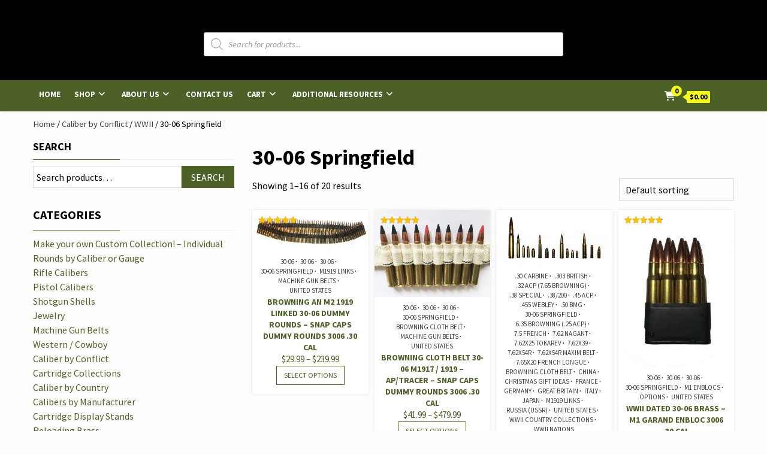

--- FILE ---
content_type: text/html; charset=UTF-8
request_url: https://fakebullets.com/product-category/caliber-by-conflict/wwii/30-06-springfield/
body_size: 91278
content:
<!doctype html>
<html lang="en-US">
<head><meta charset="UTF-8"><script>if(navigator.userAgent.match(/MSIE|Internet Explorer/i)||navigator.userAgent.match(/Trident\/7\..*?rv:11/i)){var href=document.location.href;if(!href.match(/[?&]nowprocket/)){if(href.indexOf("?")==-1){if(href.indexOf("#")==-1){document.location.href=href+"?nowprocket=1"}else{document.location.href=href.replace("#","?nowprocket=1#")}}else{if(href.indexOf("#")==-1){document.location.href=href+"&nowprocket=1"}else{document.location.href=href.replace("#","&nowprocket=1#")}}}}</script><script>(()=>{class RocketLazyLoadScripts{constructor(){this.v="2.0.4",this.userEvents=["keydown","keyup","mousedown","mouseup","mousemove","mouseover","mouseout","touchmove","touchstart","touchend","touchcancel","wheel","click","dblclick","input"],this.attributeEvents=["onblur","onclick","oncontextmenu","ondblclick","onfocus","onmousedown","onmouseenter","onmouseleave","onmousemove","onmouseout","onmouseover","onmouseup","onmousewheel","onscroll","onsubmit"]}async t(){this.i(),this.o(),/iP(ad|hone)/.test(navigator.userAgent)&&this.h(),this.u(),this.l(this),this.m(),this.k(this),this.p(this),this._(),await Promise.all([this.R(),this.L()]),this.lastBreath=Date.now(),this.S(this),this.P(),this.D(),this.O(),this.M(),await this.C(this.delayedScripts.normal),await this.C(this.delayedScripts.defer),await this.C(this.delayedScripts.async),await this.T(),await this.F(),await this.j(),await this.A(),window.dispatchEvent(new Event("rocket-allScriptsLoaded")),this.everythingLoaded=!0,this.lastTouchEnd&&await new Promise(t=>setTimeout(t,500-Date.now()+this.lastTouchEnd)),this.I(),this.H(),this.U(),this.W()}i(){this.CSPIssue=sessionStorage.getItem("rocketCSPIssue"),document.addEventListener("securitypolicyviolation",t=>{this.CSPIssue||"script-src-elem"!==t.violatedDirective||"data"!==t.blockedURI||(this.CSPIssue=!0,sessionStorage.setItem("rocketCSPIssue",!0))},{isRocket:!0})}o(){window.addEventListener("pageshow",t=>{this.persisted=t.persisted,this.realWindowLoadedFired=!0},{isRocket:!0}),window.addEventListener("pagehide",()=>{this.onFirstUserAction=null},{isRocket:!0})}h(){let t;function e(e){t=e}window.addEventListener("touchstart",e,{isRocket:!0}),window.addEventListener("touchend",function i(o){o.changedTouches[0]&&t.changedTouches[0]&&Math.abs(o.changedTouches[0].pageX-t.changedTouches[0].pageX)<10&&Math.abs(o.changedTouches[0].pageY-t.changedTouches[0].pageY)<10&&o.timeStamp-t.timeStamp<200&&(window.removeEventListener("touchstart",e,{isRocket:!0}),window.removeEventListener("touchend",i,{isRocket:!0}),"INPUT"===o.target.tagName&&"text"===o.target.type||(o.target.dispatchEvent(new TouchEvent("touchend",{target:o.target,bubbles:!0})),o.target.dispatchEvent(new MouseEvent("mouseover",{target:o.target,bubbles:!0})),o.target.dispatchEvent(new PointerEvent("click",{target:o.target,bubbles:!0,cancelable:!0,detail:1,clientX:o.changedTouches[0].clientX,clientY:o.changedTouches[0].clientY})),event.preventDefault()))},{isRocket:!0})}q(t){this.userActionTriggered||("mousemove"!==t.type||this.firstMousemoveIgnored?"keyup"===t.type||"mouseover"===t.type||"mouseout"===t.type||(this.userActionTriggered=!0,this.onFirstUserAction&&this.onFirstUserAction()):this.firstMousemoveIgnored=!0),"click"===t.type&&t.preventDefault(),t.stopPropagation(),t.stopImmediatePropagation(),"touchstart"===this.lastEvent&&"touchend"===t.type&&(this.lastTouchEnd=Date.now()),"click"===t.type&&(this.lastTouchEnd=0),this.lastEvent=t.type,t.composedPath&&t.composedPath()[0].getRootNode()instanceof ShadowRoot&&(t.rocketTarget=t.composedPath()[0]),this.savedUserEvents.push(t)}u(){this.savedUserEvents=[],this.userEventHandler=this.q.bind(this),this.userEvents.forEach(t=>window.addEventListener(t,this.userEventHandler,{passive:!1,isRocket:!0})),document.addEventListener("visibilitychange",this.userEventHandler,{isRocket:!0})}U(){this.userEvents.forEach(t=>window.removeEventListener(t,this.userEventHandler,{passive:!1,isRocket:!0})),document.removeEventListener("visibilitychange",this.userEventHandler,{isRocket:!0}),this.savedUserEvents.forEach(t=>{(t.rocketTarget||t.target).dispatchEvent(new window[t.constructor.name](t.type,t))})}m(){const t="return false",e=Array.from(this.attributeEvents,t=>"data-rocket-"+t),i="["+this.attributeEvents.join("],[")+"]",o="[data-rocket-"+this.attributeEvents.join("],[data-rocket-")+"]",s=(e,i,o)=>{o&&o!==t&&(e.setAttribute("data-rocket-"+i,o),e["rocket"+i]=new Function("event",o),e.setAttribute(i,t))};new MutationObserver(t=>{for(const n of t)"attributes"===n.type&&(n.attributeName.startsWith("data-rocket-")||this.everythingLoaded?n.attributeName.startsWith("data-rocket-")&&this.everythingLoaded&&this.N(n.target,n.attributeName.substring(12)):s(n.target,n.attributeName,n.target.getAttribute(n.attributeName))),"childList"===n.type&&n.addedNodes.forEach(t=>{if(t.nodeType===Node.ELEMENT_NODE)if(this.everythingLoaded)for(const i of[t,...t.querySelectorAll(o)])for(const t of i.getAttributeNames())e.includes(t)&&this.N(i,t.substring(12));else for(const e of[t,...t.querySelectorAll(i)])for(const t of e.getAttributeNames())this.attributeEvents.includes(t)&&s(e,t,e.getAttribute(t))})}).observe(document,{subtree:!0,childList:!0,attributeFilter:[...this.attributeEvents,...e]})}I(){this.attributeEvents.forEach(t=>{document.querySelectorAll("[data-rocket-"+t+"]").forEach(e=>{this.N(e,t)})})}N(t,e){const i=t.getAttribute("data-rocket-"+e);i&&(t.setAttribute(e,i),t.removeAttribute("data-rocket-"+e))}k(t){Object.defineProperty(HTMLElement.prototype,"onclick",{get(){return this.rocketonclick||null},set(e){this.rocketonclick=e,this.setAttribute(t.everythingLoaded?"onclick":"data-rocket-onclick","this.rocketonclick(event)")}})}S(t){function e(e,i){let o=e[i];e[i]=null,Object.defineProperty(e,i,{get:()=>o,set(s){t.everythingLoaded?o=s:e["rocket"+i]=o=s}})}e(document,"onreadystatechange"),e(window,"onload"),e(window,"onpageshow");try{Object.defineProperty(document,"readyState",{get:()=>t.rocketReadyState,set(e){t.rocketReadyState=e},configurable:!0}),document.readyState="loading"}catch(t){console.log("WPRocket DJE readyState conflict, bypassing")}}l(t){this.originalAddEventListener=EventTarget.prototype.addEventListener,this.originalRemoveEventListener=EventTarget.prototype.removeEventListener,this.savedEventListeners=[],EventTarget.prototype.addEventListener=function(e,i,o){o&&o.isRocket||!t.B(e,this)&&!t.userEvents.includes(e)||t.B(e,this)&&!t.userActionTriggered||e.startsWith("rocket-")||t.everythingLoaded?t.originalAddEventListener.call(this,e,i,o):(t.savedEventListeners.push({target:this,remove:!1,type:e,func:i,options:o}),"mouseenter"!==e&&"mouseleave"!==e||t.originalAddEventListener.call(this,e,t.savedUserEvents.push,o))},EventTarget.prototype.removeEventListener=function(e,i,o){o&&o.isRocket||!t.B(e,this)&&!t.userEvents.includes(e)||t.B(e,this)&&!t.userActionTriggered||e.startsWith("rocket-")||t.everythingLoaded?t.originalRemoveEventListener.call(this,e,i,o):t.savedEventListeners.push({target:this,remove:!0,type:e,func:i,options:o})}}J(t,e){this.savedEventListeners=this.savedEventListeners.filter(i=>{let o=i.type,s=i.target||window;return e!==o||t!==s||(this.B(o,s)&&(i.type="rocket-"+o),this.$(i),!1)})}H(){EventTarget.prototype.addEventListener=this.originalAddEventListener,EventTarget.prototype.removeEventListener=this.originalRemoveEventListener,this.savedEventListeners.forEach(t=>this.$(t))}$(t){t.remove?this.originalRemoveEventListener.call(t.target,t.type,t.func,t.options):this.originalAddEventListener.call(t.target,t.type,t.func,t.options)}p(t){let e;function i(e){return t.everythingLoaded?e:e.split(" ").map(t=>"load"===t||t.startsWith("load.")?"rocket-jquery-load":t).join(" ")}function o(o){function s(e){const s=o.fn[e];o.fn[e]=o.fn.init.prototype[e]=function(){return this[0]===window&&t.userActionTriggered&&("string"==typeof arguments[0]||arguments[0]instanceof String?arguments[0]=i(arguments[0]):"object"==typeof arguments[0]&&Object.keys(arguments[0]).forEach(t=>{const e=arguments[0][t];delete arguments[0][t],arguments[0][i(t)]=e})),s.apply(this,arguments),this}}if(o&&o.fn&&!t.allJQueries.includes(o)){const e={DOMContentLoaded:[],"rocket-DOMContentLoaded":[]};for(const t in e)document.addEventListener(t,()=>{e[t].forEach(t=>t())},{isRocket:!0});o.fn.ready=o.fn.init.prototype.ready=function(i){function s(){parseInt(o.fn.jquery)>2?setTimeout(()=>i.bind(document)(o)):i.bind(document)(o)}return"function"==typeof i&&(t.realDomReadyFired?!t.userActionTriggered||t.fauxDomReadyFired?s():e["rocket-DOMContentLoaded"].push(s):e.DOMContentLoaded.push(s)),o([])},s("on"),s("one"),s("off"),t.allJQueries.push(o)}e=o}t.allJQueries=[],o(window.jQuery),Object.defineProperty(window,"jQuery",{get:()=>e,set(t){o(t)}})}P(){const t=new Map;document.write=document.writeln=function(e){const i=document.currentScript,o=document.createRange(),s=i.parentElement;let n=t.get(i);void 0===n&&(n=i.nextSibling,t.set(i,n));const c=document.createDocumentFragment();o.setStart(c,0),c.appendChild(o.createContextualFragment(e)),s.insertBefore(c,n)}}async R(){return new Promise(t=>{this.userActionTriggered?t():this.onFirstUserAction=t})}async L(){return new Promise(t=>{document.addEventListener("DOMContentLoaded",()=>{this.realDomReadyFired=!0,t()},{isRocket:!0})})}async j(){return this.realWindowLoadedFired?Promise.resolve():new Promise(t=>{window.addEventListener("load",t,{isRocket:!0})})}M(){this.pendingScripts=[];this.scriptsMutationObserver=new MutationObserver(t=>{for(const e of t)e.addedNodes.forEach(t=>{"SCRIPT"!==t.tagName||t.noModule||t.isWPRocket||this.pendingScripts.push({script:t,promise:new Promise(e=>{const i=()=>{const i=this.pendingScripts.findIndex(e=>e.script===t);i>=0&&this.pendingScripts.splice(i,1),e()};t.addEventListener("load",i,{isRocket:!0}),t.addEventListener("error",i,{isRocket:!0}),setTimeout(i,1e3)})})})}),this.scriptsMutationObserver.observe(document,{childList:!0,subtree:!0})}async F(){await this.X(),this.pendingScripts.length?(await this.pendingScripts[0].promise,await this.F()):this.scriptsMutationObserver.disconnect()}D(){this.delayedScripts={normal:[],async:[],defer:[]},document.querySelectorAll("script[type$=rocketlazyloadscript]").forEach(t=>{t.hasAttribute("data-rocket-src")?t.hasAttribute("async")&&!1!==t.async?this.delayedScripts.async.push(t):t.hasAttribute("defer")&&!1!==t.defer||"module"===t.getAttribute("data-rocket-type")?this.delayedScripts.defer.push(t):this.delayedScripts.normal.push(t):this.delayedScripts.normal.push(t)})}async _(){await this.L();let t=[];document.querySelectorAll("script[type$=rocketlazyloadscript][data-rocket-src]").forEach(e=>{let i=e.getAttribute("data-rocket-src");if(i&&!i.startsWith("data:")){i.startsWith("//")&&(i=location.protocol+i);try{const o=new URL(i).origin;o!==location.origin&&t.push({src:o,crossOrigin:e.crossOrigin||"module"===e.getAttribute("data-rocket-type")})}catch(t){}}}),t=[...new Map(t.map(t=>[JSON.stringify(t),t])).values()],this.Y(t,"preconnect")}async G(t){if(await this.K(),!0!==t.noModule||!("noModule"in HTMLScriptElement.prototype))return new Promise(e=>{let i;function o(){(i||t).setAttribute("data-rocket-status","executed"),e()}try{if(navigator.userAgent.includes("Firefox/")||""===navigator.vendor||this.CSPIssue)i=document.createElement("script"),[...t.attributes].forEach(t=>{let e=t.nodeName;"type"!==e&&("data-rocket-type"===e&&(e="type"),"data-rocket-src"===e&&(e="src"),i.setAttribute(e,t.nodeValue))}),t.text&&(i.text=t.text),t.nonce&&(i.nonce=t.nonce),i.hasAttribute("src")?(i.addEventListener("load",o,{isRocket:!0}),i.addEventListener("error",()=>{i.setAttribute("data-rocket-status","failed-network"),e()},{isRocket:!0}),setTimeout(()=>{i.isConnected||e()},1)):(i.text=t.text,o()),i.isWPRocket=!0,t.parentNode.replaceChild(i,t);else{const i=t.getAttribute("data-rocket-type"),s=t.getAttribute("data-rocket-src");i?(t.type=i,t.removeAttribute("data-rocket-type")):t.removeAttribute("type"),t.addEventListener("load",o,{isRocket:!0}),t.addEventListener("error",i=>{this.CSPIssue&&i.target.src.startsWith("data:")?(console.log("WPRocket: CSP fallback activated"),t.removeAttribute("src"),this.G(t).then(e)):(t.setAttribute("data-rocket-status","failed-network"),e())},{isRocket:!0}),s?(t.fetchPriority="high",t.removeAttribute("data-rocket-src"),t.src=s):t.src="data:text/javascript;base64,"+window.btoa(unescape(encodeURIComponent(t.text)))}}catch(i){t.setAttribute("data-rocket-status","failed-transform"),e()}});t.setAttribute("data-rocket-status","skipped")}async C(t){const e=t.shift();return e?(e.isConnected&&await this.G(e),this.C(t)):Promise.resolve()}O(){this.Y([...this.delayedScripts.normal,...this.delayedScripts.defer,...this.delayedScripts.async],"preload")}Y(t,e){this.trash=this.trash||[];let i=!0;var o=document.createDocumentFragment();t.forEach(t=>{const s=t.getAttribute&&t.getAttribute("data-rocket-src")||t.src;if(s&&!s.startsWith("data:")){const n=document.createElement("link");n.href=s,n.rel=e,"preconnect"!==e&&(n.as="script",n.fetchPriority=i?"high":"low"),t.getAttribute&&"module"===t.getAttribute("data-rocket-type")&&(n.crossOrigin=!0),t.crossOrigin&&(n.crossOrigin=t.crossOrigin),t.integrity&&(n.integrity=t.integrity),t.nonce&&(n.nonce=t.nonce),o.appendChild(n),this.trash.push(n),i=!1}}),document.head.appendChild(o)}W(){this.trash.forEach(t=>t.remove())}async T(){try{document.readyState="interactive"}catch(t){}this.fauxDomReadyFired=!0;try{await this.K(),this.J(document,"readystatechange"),document.dispatchEvent(new Event("rocket-readystatechange")),await this.K(),document.rocketonreadystatechange&&document.rocketonreadystatechange(),await this.K(),this.J(document,"DOMContentLoaded"),document.dispatchEvent(new Event("rocket-DOMContentLoaded")),await this.K(),this.J(window,"DOMContentLoaded"),window.dispatchEvent(new Event("rocket-DOMContentLoaded"))}catch(t){console.error(t)}}async A(){try{document.readyState="complete"}catch(t){}try{await this.K(),this.J(document,"readystatechange"),document.dispatchEvent(new Event("rocket-readystatechange")),await this.K(),document.rocketonreadystatechange&&document.rocketonreadystatechange(),await this.K(),this.J(window,"load"),window.dispatchEvent(new Event("rocket-load")),await this.K(),window.rocketonload&&window.rocketonload(),await this.K(),this.allJQueries.forEach(t=>t(window).trigger("rocket-jquery-load")),await this.K(),this.J(window,"pageshow");const t=new Event("rocket-pageshow");t.persisted=this.persisted,window.dispatchEvent(t),await this.K(),window.rocketonpageshow&&window.rocketonpageshow({persisted:this.persisted})}catch(t){console.error(t)}}async K(){Date.now()-this.lastBreath>45&&(await this.X(),this.lastBreath=Date.now())}async X(){return document.hidden?new Promise(t=>setTimeout(t)):new Promise(t=>requestAnimationFrame(t))}B(t,e){return e===document&&"readystatechange"===t||(e===document&&"DOMContentLoaded"===t||(e===window&&"DOMContentLoaded"===t||(e===window&&"load"===t||e===window&&"pageshow"===t)))}static run(){(new RocketLazyLoadScripts).t()}}RocketLazyLoadScripts.run()})();</script>
    
    <meta name="viewport" content="width=device-width, initial-scale=1">
    <link rel="profile" href="https://gmpg.org/xfn/11">

    <meta name='robots' content='index, follow, max-image-preview:large, max-snippet:-1, max-video-preview:-1' />
<script type="rocketlazyloadscript">window._wca = window._wca || [];</script>

	<!-- This site is optimized with the Yoast SEO Premium plugin v26.8 (Yoast SEO v26.8) - https://yoast.com/product/yoast-seo-premium-wordpress/ -->
	<title>30-06 Springfield Archives - Fakebullets.com Snap Caps Dummy Rounds</title>
<link data-rocket-prefetch href="https://www.google-analytics.com" rel="dns-prefetch">
<link data-rocket-prefetch href="https://www.googletagmanager.com" rel="dns-prefetch">
<link data-rocket-prefetch href="https://y5g7v4p7.delivery.rocketcdn.me" rel="dns-prefetch">
<link data-rocket-prefetch href="https://fonts.gstatic.com" rel="dns-prefetch">
<link data-rocket-prefetch href="https://c0.wp.com" rel="dns-prefetch">
<link data-rocket-prefetch href="https://stats.wp.com" rel="dns-prefetch">
<link crossorigin data-rocket-preload as="font" href="https://y5g7v4p7.delivery.rocketcdn.me/wp-content/plugins/woocommerce/assets/fonts/WooCommerce.woff2" rel="preload">
<link crossorigin data-rocket-preload as="font" href="https://y5g7v4p7.delivery.rocketcdn.me/wp-content/themes/shopical-pro/assets/fontawesome/webfonts/fa-brands-400.woff2" rel="preload">
<link crossorigin data-rocket-preload as="font" href="https://y5g7v4p7.delivery.rocketcdn.me/wp-content/themes/shopical-pro/assets/fontawesome/webfonts/fa-regular-400.woff2" rel="preload">
<link crossorigin data-rocket-preload as="font" href="https://y5g7v4p7.delivery.rocketcdn.me/wp-content/themes/shopical-pro/assets/fontawesome/webfonts/fa-solid-900.woff2" rel="preload">
<link crossorigin data-rocket-preload as="font" href="https://fonts.gstatic.com/s/sourcesanspro/v23/6xK1dSBYKcSV-LCoeQqfX1RYOo3qPZ7nsDI.woff2" rel="preload">
<link crossorigin data-rocket-preload as="font" href="https://fonts.gstatic.com/s/sourcesanspro/v23/6xK3dSBYKcSV-LCoeQqfX1RYOo3qOK7l.woff2" rel="preload">
<link crossorigin data-rocket-preload as="font" href="https://fonts.gstatic.com/s/sourcesanspro/v23/6xKydSBYKcSV-LCoeQqfX1RYOo3ig4vwlxdu.woff2" rel="preload">
<style id="wpr-usedcss">img:is([sizes=auto i],[sizes^="auto," i]){contain-intrinsic-size:3000px 1500px}img.emoji{display:inline!important;border:none!important;box-shadow:none!important;height:1em!important;width:1em!important;margin:0 .07em!important;vertical-align:-.1em!important;background:0 0!important;padding:0!important}:where(.wp-block-button__link){border-radius:9999px;box-shadow:none;padding:calc(.667em + 2px) calc(1.333em + 2px);text-decoration:none}:root :where(.wp-block-button .wp-block-button__link.is-style-outline),:root :where(.wp-block-button.is-style-outline>.wp-block-button__link){border:2px solid;padding:.667em 1.333em}:root :where(.wp-block-button .wp-block-button__link.is-style-outline:not(.has-text-color)),:root :where(.wp-block-button.is-style-outline>.wp-block-button__link:not(.has-text-color)){color:currentColor}:root :where(.wp-block-button .wp-block-button__link.is-style-outline:not(.has-background)),:root :where(.wp-block-button.is-style-outline>.wp-block-button__link:not(.has-background)){background-color:initial;background-image:none}:where(.wp-block-calendar table:not(.has-background) th){background:#ddd}:where(.wp-block-columns){margin-bottom:1.75em}:where(.wp-block-columns.has-background){padding:1.25em 2.375em}:where(.wp-block-post-comments input[type=submit]){border:none}:where(.wp-block-cover-image:not(.has-text-color)),:where(.wp-block-cover:not(.has-text-color)){color:#fff}:where(.wp-block-cover-image.is-light:not(.has-text-color)),:where(.wp-block-cover.is-light:not(.has-text-color)){color:#000}:root :where(.wp-block-cover h1:not(.has-text-color)),:root :where(.wp-block-cover h2:not(.has-text-color)),:root :where(.wp-block-cover h3:not(.has-text-color)),:root :where(.wp-block-cover h4:not(.has-text-color)),:root :where(.wp-block-cover h5:not(.has-text-color)),:root :where(.wp-block-cover h6:not(.has-text-color)),:root :where(.wp-block-cover p:not(.has-text-color)){color:inherit}:where(.wp-block-file){margin-bottom:1.5em}:where(.wp-block-file__button){border-radius:2em;display:inline-block;padding:.5em 1em}:where(.wp-block-file__button):is(a):active,:where(.wp-block-file__button):is(a):focus,:where(.wp-block-file__button):is(a):hover,:where(.wp-block-file__button):is(a):visited{box-shadow:none;color:#fff;opacity:.85;text-decoration:none}:where(.wp-block-group.wp-block-group-is-layout-constrained){position:relative}.wp-block-image>a,.wp-block-image>figure>a{display:inline-block}.wp-block-image img{box-sizing:border-box;height:auto;max-width:100%;vertical-align:bottom}@media not (prefers-reduced-motion){.wp-block-image img.hide{visibility:hidden}.wp-block-image img.show{animation:.4s show-content-image}}.wp-block-image[style*=border-radius] img,.wp-block-image[style*=border-radius]>a{border-radius:inherit}.wp-block-image :where(figcaption){margin-bottom:1em;margin-top:.5em}:root :where(.wp-block-image.is-style-rounded img,.wp-block-image .is-style-rounded img){border-radius:9999px}.wp-block-image figure{margin:0}@keyframes show-content-image{0%{visibility:hidden}99%{visibility:hidden}to{visibility:visible}}:where(.wp-block-latest-comments:not([style*=line-height] .wp-block-latest-comments__comment)){line-height:1.1}:where(.wp-block-latest-comments:not([style*=line-height] .wp-block-latest-comments__comment-excerpt p)){line-height:1.8}:root :where(.wp-block-latest-posts.is-grid){padding:0}:root :where(.wp-block-latest-posts.wp-block-latest-posts__list){padding-left:0}ul{box-sizing:border-box}:root :where(.wp-block-list.has-background){padding:1.25em 2.375em}:where(.wp-block-navigation.has-background .wp-block-navigation-item a:not(.wp-element-button)),:where(.wp-block-navigation.has-background .wp-block-navigation-submenu a:not(.wp-element-button)){padding:.5em 1em}:where(.wp-block-navigation .wp-block-navigation__submenu-container .wp-block-navigation-item a:not(.wp-element-button)),:where(.wp-block-navigation .wp-block-navigation__submenu-container .wp-block-navigation-submenu a:not(.wp-element-button)),:where(.wp-block-navigation .wp-block-navigation__submenu-container .wp-block-navigation-submenu button.wp-block-navigation-item__content),:where(.wp-block-navigation .wp-block-navigation__submenu-container .wp-block-pages-list__item button.wp-block-navigation-item__content){padding:.5em 1em}:root :where(p.has-background){padding:1.25em 2.375em}:where(p.has-text-color:not(.has-link-color)) a{color:inherit}:where(.wp-block-post-comments-form) input:not([type=submit]),:where(.wp-block-post-comments-form) textarea{border:1px solid #949494;font-family:inherit;font-size:1em}:where(.wp-block-post-comments-form) input:where(:not([type=submit]):not([type=checkbox])),:where(.wp-block-post-comments-form) textarea{padding:calc(.667em + 2px)}:where(.wp-block-post-excerpt){box-sizing:border-box;margin-bottom:var(--wp--style--block-gap);margin-top:var(--wp--style--block-gap)}.wp-block-post-title{box-sizing:border-box}.wp-block-post-title{word-break:break-word}.wp-block-post-title :where(a){display:inline-block;font-family:inherit;font-size:inherit;font-style:inherit;font-weight:inherit;letter-spacing:inherit;line-height:inherit;text-decoration:inherit}:where(.wp-block-preformatted.has-background){padding:1.25em 2.375em}.wp-block-search__button{margin-left:10px;word-break:normal}.wp-block-search__button svg{height:1.25em;min-height:24px;min-width:24px;width:1.25em;fill:currentColor;vertical-align:text-bottom}:where(.wp-block-search__button){border:1px solid #ccc;padding:6px 10px}.wp-block-search__inside-wrapper{display:flex;flex:auto;flex-wrap:nowrap;max-width:100%}.wp-block-search__label{width:100%}.wp-block-search__input{appearance:none;border:1px solid #949494;flex-grow:1;margin-left:0;margin-right:0;min-width:3rem;padding:8px;text-decoration:unset!important}:where(.wp-block-search__input){font-family:inherit;font-size:inherit;font-style:inherit;font-weight:inherit;letter-spacing:inherit;line-height:inherit;text-transform:inherit}:where(.wp-block-search__button-inside .wp-block-search__inside-wrapper){border:1px solid #949494;box-sizing:border-box;padding:4px}:where(.wp-block-search__button-inside .wp-block-search__inside-wrapper) .wp-block-search__input{border:none;border-radius:0;padding:0 4px}:where(.wp-block-search__button-inside .wp-block-search__inside-wrapper) .wp-block-search__input:focus{outline:0}:where(.wp-block-search__button-inside .wp-block-search__inside-wrapper) :where(.wp-block-search__button){padding:4px 8px}:root :where(.wp-block-separator.is-style-dots){height:auto;line-height:1;text-align:center}:root :where(.wp-block-separator.is-style-dots):before{color:currentColor;content:"···";font-family:serif;font-size:1.5em;letter-spacing:2em;padding-left:2em}:root :where(.wp-block-site-logo.is-style-rounded){border-radius:9999px}:where(.wp-block-social-links:not(.is-style-logos-only)) .wp-social-link{background-color:#f0f0f0;color:#444}:where(.wp-block-social-links:not(.is-style-logos-only)) .wp-social-link-amazon{background-color:#f90;color:#fff}:where(.wp-block-social-links:not(.is-style-logos-only)) .wp-social-link-bandcamp{background-color:#1ea0c3;color:#fff}:where(.wp-block-social-links:not(.is-style-logos-only)) .wp-social-link-behance{background-color:#0757fe;color:#fff}:where(.wp-block-social-links:not(.is-style-logos-only)) .wp-social-link-bluesky{background-color:#0a7aff;color:#fff}:where(.wp-block-social-links:not(.is-style-logos-only)) .wp-social-link-codepen{background-color:#1e1f26;color:#fff}:where(.wp-block-social-links:not(.is-style-logos-only)) .wp-social-link-deviantart{background-color:#02e49b;color:#fff}:where(.wp-block-social-links:not(.is-style-logos-only)) .wp-social-link-discord{background-color:#5865f2;color:#fff}:where(.wp-block-social-links:not(.is-style-logos-only)) .wp-social-link-dribbble{background-color:#e94c89;color:#fff}:where(.wp-block-social-links:not(.is-style-logos-only)) .wp-social-link-dropbox{background-color:#4280ff;color:#fff}:where(.wp-block-social-links:not(.is-style-logos-only)) .wp-social-link-etsy{background-color:#f45800;color:#fff}:where(.wp-block-social-links:not(.is-style-logos-only)) .wp-social-link-facebook{background-color:#0866ff;color:#fff}:where(.wp-block-social-links:not(.is-style-logos-only)) .wp-social-link-fivehundredpx{background-color:#000;color:#fff}:where(.wp-block-social-links:not(.is-style-logos-only)) .wp-social-link-flickr{background-color:#0461dd;color:#fff}:where(.wp-block-social-links:not(.is-style-logos-only)) .wp-social-link-foursquare{background-color:#e65678;color:#fff}:where(.wp-block-social-links:not(.is-style-logos-only)) .wp-social-link-github{background-color:#24292d;color:#fff}:where(.wp-block-social-links:not(.is-style-logos-only)) .wp-social-link-goodreads{background-color:#eceadd;color:#382110}:where(.wp-block-social-links:not(.is-style-logos-only)) .wp-social-link-google{background-color:#ea4434;color:#fff}:where(.wp-block-social-links:not(.is-style-logos-only)) .wp-social-link-gravatar{background-color:#1d4fc4;color:#fff}:where(.wp-block-social-links:not(.is-style-logos-only)) .wp-social-link-instagram{background-color:#f00075;color:#fff}:where(.wp-block-social-links:not(.is-style-logos-only)) .wp-social-link-lastfm{background-color:#e21b24;color:#fff}:where(.wp-block-social-links:not(.is-style-logos-only)) .wp-social-link-linkedin{background-color:#0d66c2;color:#fff}:where(.wp-block-social-links:not(.is-style-logos-only)) .wp-social-link-mastodon{background-color:#3288d4;color:#fff}:where(.wp-block-social-links:not(.is-style-logos-only)) .wp-social-link-medium{background-color:#000;color:#fff}:where(.wp-block-social-links:not(.is-style-logos-only)) .wp-social-link-meetup{background-color:#f6405f;color:#fff}:where(.wp-block-social-links:not(.is-style-logos-only)) .wp-social-link-patreon{background-color:#000;color:#fff}:where(.wp-block-social-links:not(.is-style-logos-only)) .wp-social-link-pinterest{background-color:#e60122;color:#fff}:where(.wp-block-social-links:not(.is-style-logos-only)) .wp-social-link-pocket{background-color:#ef4155;color:#fff}:where(.wp-block-social-links:not(.is-style-logos-only)) .wp-social-link-reddit{background-color:#ff4500;color:#fff}:where(.wp-block-social-links:not(.is-style-logos-only)) .wp-social-link-skype{background-color:#0478d7;color:#fff}:where(.wp-block-social-links:not(.is-style-logos-only)) .wp-social-link-snapchat{background-color:#fefc00;color:#fff;stroke:#000}:where(.wp-block-social-links:not(.is-style-logos-only)) .wp-social-link-soundcloud{background-color:#ff5600;color:#fff}:where(.wp-block-social-links:not(.is-style-logos-only)) .wp-social-link-spotify{background-color:#1bd760;color:#fff}:where(.wp-block-social-links:not(.is-style-logos-only)) .wp-social-link-telegram{background-color:#2aabee;color:#fff}:where(.wp-block-social-links:not(.is-style-logos-only)) .wp-social-link-threads{background-color:#000;color:#fff}:where(.wp-block-social-links:not(.is-style-logos-only)) .wp-social-link-tiktok{background-color:#000;color:#fff}:where(.wp-block-social-links:not(.is-style-logos-only)) .wp-social-link-tumblr{background-color:#011835;color:#fff}:where(.wp-block-social-links:not(.is-style-logos-only)) .wp-social-link-twitch{background-color:#6440a4;color:#fff}:where(.wp-block-social-links:not(.is-style-logos-only)) .wp-social-link-twitter{background-color:#1da1f2;color:#fff}:where(.wp-block-social-links:not(.is-style-logos-only)) .wp-social-link-vimeo{background-color:#1eb7ea;color:#fff}:where(.wp-block-social-links:not(.is-style-logos-only)) .wp-social-link-vk{background-color:#4680c2;color:#fff}:where(.wp-block-social-links:not(.is-style-logos-only)) .wp-social-link-wordpress{background-color:#3499cd;color:#fff}:where(.wp-block-social-links:not(.is-style-logos-only)) .wp-social-link-whatsapp{background-color:#25d366;color:#fff}:where(.wp-block-social-links:not(.is-style-logos-only)) .wp-social-link-x{background-color:#000;color:#fff}:where(.wp-block-social-links:not(.is-style-logos-only)) .wp-social-link-yelp{background-color:#d32422;color:#fff}:where(.wp-block-social-links:not(.is-style-logos-only)) .wp-social-link-youtube{background-color:red;color:#fff}:where(.wp-block-social-links.is-style-logos-only) .wp-social-link{background:0 0}:where(.wp-block-social-links.is-style-logos-only) .wp-social-link svg{height:1.25em;width:1.25em}:where(.wp-block-social-links.is-style-logos-only) .wp-social-link-amazon{color:#f90}:where(.wp-block-social-links.is-style-logos-only) .wp-social-link-bandcamp{color:#1ea0c3}:where(.wp-block-social-links.is-style-logos-only) .wp-social-link-behance{color:#0757fe}:where(.wp-block-social-links.is-style-logos-only) .wp-social-link-bluesky{color:#0a7aff}:where(.wp-block-social-links.is-style-logos-only) .wp-social-link-codepen{color:#1e1f26}:where(.wp-block-social-links.is-style-logos-only) .wp-social-link-deviantart{color:#02e49b}:where(.wp-block-social-links.is-style-logos-only) .wp-social-link-discord{color:#5865f2}:where(.wp-block-social-links.is-style-logos-only) .wp-social-link-dribbble{color:#e94c89}:where(.wp-block-social-links.is-style-logos-only) .wp-social-link-dropbox{color:#4280ff}:where(.wp-block-social-links.is-style-logos-only) .wp-social-link-etsy{color:#f45800}:where(.wp-block-social-links.is-style-logos-only) .wp-social-link-facebook{color:#0866ff}:where(.wp-block-social-links.is-style-logos-only) .wp-social-link-fivehundredpx{color:#000}:where(.wp-block-social-links.is-style-logos-only) .wp-social-link-flickr{color:#0461dd}:where(.wp-block-social-links.is-style-logos-only) .wp-social-link-foursquare{color:#e65678}:where(.wp-block-social-links.is-style-logos-only) .wp-social-link-github{color:#24292d}:where(.wp-block-social-links.is-style-logos-only) .wp-social-link-goodreads{color:#382110}:where(.wp-block-social-links.is-style-logos-only) .wp-social-link-google{color:#ea4434}:where(.wp-block-social-links.is-style-logos-only) .wp-social-link-gravatar{color:#1d4fc4}:where(.wp-block-social-links.is-style-logos-only) .wp-social-link-instagram{color:#f00075}:where(.wp-block-social-links.is-style-logos-only) .wp-social-link-lastfm{color:#e21b24}:where(.wp-block-social-links.is-style-logos-only) .wp-social-link-linkedin{color:#0d66c2}:where(.wp-block-social-links.is-style-logos-only) .wp-social-link-mastodon{color:#3288d4}:where(.wp-block-social-links.is-style-logos-only) .wp-social-link-medium{color:#000}:where(.wp-block-social-links.is-style-logos-only) .wp-social-link-meetup{color:#f6405f}:where(.wp-block-social-links.is-style-logos-only) .wp-social-link-patreon{color:#000}:where(.wp-block-social-links.is-style-logos-only) .wp-social-link-pinterest{color:#e60122}:where(.wp-block-social-links.is-style-logos-only) .wp-social-link-pocket{color:#ef4155}:where(.wp-block-social-links.is-style-logos-only) .wp-social-link-reddit{color:#ff4500}:where(.wp-block-social-links.is-style-logos-only) .wp-social-link-skype{color:#0478d7}:where(.wp-block-social-links.is-style-logos-only) .wp-social-link-snapchat{color:#fff;stroke:#000}:where(.wp-block-social-links.is-style-logos-only) .wp-social-link-soundcloud{color:#ff5600}:where(.wp-block-social-links.is-style-logos-only) .wp-social-link-spotify{color:#1bd760}:where(.wp-block-social-links.is-style-logos-only) .wp-social-link-telegram{color:#2aabee}:where(.wp-block-social-links.is-style-logos-only) .wp-social-link-threads{color:#000}:where(.wp-block-social-links.is-style-logos-only) .wp-social-link-tiktok{color:#000}:where(.wp-block-social-links.is-style-logos-only) .wp-social-link-tumblr{color:#011835}:where(.wp-block-social-links.is-style-logos-only) .wp-social-link-twitch{color:#6440a4}:where(.wp-block-social-links.is-style-logos-only) .wp-social-link-twitter{color:#1da1f2}:where(.wp-block-social-links.is-style-logos-only) .wp-social-link-vimeo{color:#1eb7ea}:where(.wp-block-social-links.is-style-logos-only) .wp-social-link-vk{color:#4680c2}:where(.wp-block-social-links.is-style-logos-only) .wp-social-link-whatsapp{color:#25d366}:where(.wp-block-social-links.is-style-logos-only) .wp-social-link-wordpress{color:#3499cd}:where(.wp-block-social-links.is-style-logos-only) .wp-social-link-x{color:#000}:where(.wp-block-social-links.is-style-logos-only) .wp-social-link-yelp{color:#d32422}:where(.wp-block-social-links.is-style-logos-only) .wp-social-link-youtube{color:red}:root :where(.wp-block-social-links .wp-social-link a){padding:.25em}:root :where(.wp-block-social-links.is-style-logos-only .wp-social-link a){padding:0}:root :where(.wp-block-social-links.is-style-pill-shape .wp-social-link a){padding-left:.6666666667em;padding-right:.6666666667em}:root :where(.wp-block-tag-cloud.is-style-outline){display:flex;flex-wrap:wrap;gap:1ch}:root :where(.wp-block-tag-cloud.is-style-outline a){border:1px solid;font-size:unset!important;margin-right:0;padding:1ch 2ch;text-decoration:none!important}:root :where(.wp-block-table-of-contents){box-sizing:border-box}:where(.wp-block-term-description){box-sizing:border-box;margin-bottom:var(--wp--style--block-gap);margin-top:var(--wp--style--block-gap)}:where(pre.wp-block-verse){font-family:inherit}.wp-element-button{cursor:pointer}:root{--wp--preset--font-size--normal:16px;--wp--preset--font-size--huge:42px}.screen-reader-text{border:0;clip-path:inset(50%);height:1px;margin:-1px;overflow:hidden;padding:0;position:absolute;width:1px;word-wrap:normal!important}.screen-reader-text:focus{background-color:#ddd;clip-path:none;color:#444;display:block;font-size:1em;height:auto;left:5px;line-height:normal;padding:15px 23px 14px;text-decoration:none;top:5px;width:auto;z-index:100000}html :where(.has-border-color){border-style:solid}html :where([style*=border-top-color]){border-top-style:solid}html :where([style*=border-right-color]){border-right-style:solid}html :where([style*=border-bottom-color]){border-bottom-style:solid}html :where([style*=border-left-color]){border-left-style:solid}html :where([style*=border-width]){border-style:solid}html :where([style*=border-top-width]){border-top-style:solid}html :where([style*=border-right-width]){border-right-style:solid}html :where([style*=border-bottom-width]){border-bottom-style:solid}html :where([style*=border-left-width]){border-left-style:solid}html :where(img[class*=wp-image-]){height:auto;max-width:100%}:where(figure){margin:0 0 1em}html :where(.is-position-sticky){--wp-admin--admin-bar--position-offset:var(--wp-admin--admin-bar--height,0px)}@media screen and (max-width:600px){html :where(.is-position-sticky){--wp-admin--admin-bar--position-offset:0px}}.cr-comment-image-top{display:inline-block;margin-right:5px;vertical-align:top;max-height:150px;border-radius:5px;overflow:hidden;border:1px solid #e4e1e3;filter:brightness(100%);box-sizing:content-box;position:relative}.cr-comment-image-top:hover{filter:brightness(95%)}.cr-comment-image-top .cr-comment-videoicon{position:absolute;top:50%;left:50%;width:32px;height:auto;margin-top:-16px;margin-left:-16px}.cr-comment-image-top img,.cr-comment-image-top video{width:150px;height:150px;box-shadow:none;padding:0;border-radius:0;object-fit:cover;cursor:pointer}.cr-comment-videos{margin-bottom:1em}.cr-comment-videos{margin:0}.cr-comment-videos-modal{position:fixed;top:0;left:0;width:100vw;height:100vh;z-index:99999;overflow:auto;background-color:rgba(0,0,0,.4);display:flex;align-items:center;justify-content:center}.cr-recaptcha{margin-bottom:1.5em}.cr-all-reviews-shortcode .cr-summaryBox-wrap,.cr-reviews-grid .cr-summaryBox-wrap{display:flex;flex-wrap:wrap;justify-content:space-between;padding:2px;align-items:center}.cr-all-reviews-shortcode.cr-all-reviews-new-review .cr-summaryBox-wrap{display:none}.cr-reviews-grid.cr-reviews-grid-new-review .cr-summaryBox-wrap{display:none}.cr-all-reviews-shortcode .cr-summaryBox-wrap,.cr-reviews-grid .cr-summaryBox-wrap{margin:0;background-color:#f9f9f9}.cr-reviews-grid .cr-summaryBox-wrap{margin:0 10px 20px}.cr-all-reviews-shortcode .cr-summaryBox-wrap .ivole-summaryBox,.cr-reviews-grid .cr-summaryBox-wrap .ivole-summaryBox{margin:0;width:49%;flex:0 0 49%;padding:10px;border-radius:4px;border:0 solid #e4e1e3;box-sizing:border-box}.cr-all-reviews-shortcode .cr-review-form-wrap,.cr-qna-block .cr-qna-new-q-form,.cr-reviews-grid .cr-review-form-wrap{display:none}.cr-ajax-reviews-review-form .cr-review-form-wrap,.cr-all-reviews-shortcode.cr-all-reviews-new-review .cr-review-form-wrap,.cr-qna-block.cr-qna-new-q-form-open .cr-qna-new-q-form,.cr-reviews-grid.cr-reviews-grid-new-review .cr-review-form-wrap{display:block}.cr-ajax-reviews-review-form .cr-review-form-rating,.cr-all-reviews-shortcode .cr-review-form-rating,.cr-reviews-grid .cr-review-form-rating{max-width:500px;margin:0 auto;padding:30px 0;position:relative}.cr-review-form-rating-overall .cr-review-form-rating{max-width:500px;margin:1em 0;padding:0;position:relative}.cr-review-form-wrap .cr-review-form-rating-overall .cr-review-form-rating{margin-left:auto;margin-right:auto}.cr-all-reviews-shortcode .cr-review-form-rating .cr-review-form-rating-cont,.cr-review-form-rating-overall .cr-review-form-rating .cr-review-form-rating-cont,.cr-reviews-grid .cr-review-form-rating .cr-review-form-rating-cont{display:flex;position:relative;height:auto;padding:5px 0}.cr-all-reviews-shortcode .cr-review-form-rating .cr-review-form-rating-cont .cr-review-form-rating-inner,.cr-reviews-grid .cr-review-form-rating .cr-review-form-rating-cont .cr-review-form-rating-inner{height:20px;padding:0 5px;line-height:0}.cr-review-form-rating-overall .cr-review-form-rating .cr-review-form-rating-cont .cr-review-form-rating-inner{height:30px;padding:0 5px}.cr-review-form-rating-overall .cr-review-form-rating .cr-review-form-rating-cont .cr-review-form-rating-inner svg{height:30px;width:33px}.cr-review-form-rating-overall .cr-review-form-rating .cr-review-form-rating-cont .cr-review-form-rating-inner:first-child{padding-left:0}.cr-ajax-reviews-review-form .cr-review-form-rating .cr-review-form-rating-cont .cr-review-form-rating-inner .cr-rating-act,.cr-all-reviews-shortcode .cr-review-form-rating .cr-review-form-rating-cont .cr-review-form-rating-inner .cr-rating-act,.cr-review-form-rating-overall .cr-review-form-rating .cr-review-form-rating-cont .cr-review-form-rating-inner .cr-rating-act,.cr-reviews-grid .cr-review-form-rating .cr-review-form-rating-cont .cr-review-form-rating-inner .cr-rating-act{display:none}.cr-ajax-reviews-review-form .cr-review-form-rating .cr-review-form-rating-cont .cr-review-form-rating-inner svg:hover,.cr-all-reviews-shortcode .cr-review-form-rating .cr-review-form-rating-cont .cr-review-form-rating-inner svg:hover,.cr-reviews-grid .cr-review-form-rating .cr-review-form-rating-cont .cr-review-form-rating-inner svg:hover{cursor:pointer}.cr-all-reviews-shortcode .cr-review-form-rating .cr-review-form-rating-cont .cr-review-form-rating-nbr,.cr-reviews-grid .cr-review-form-rating .cr-review-form-rating-cont .cr-review-form-rating-nbr{font-size:14px;line-height:20px;height:20px;margin:0 0 0 10px}.cr-review-form-rating-overall .cr-review-form-rating .cr-review-form-rating-cont .cr-review-form-rating-nbr{font-size:18px;line-height:30px;height:30px;margin:0 0 0 10px}.rtl .cr-review-form-rating-overall .cr-review-form-rating .cr-review-form-rating-cont .cr-review-form-rating-nbr{margin:0 10px 0 0}.cr-ajax-reviews-review-form .cr-review-form-field-error,.cr-all-reviews-shortcode .cr-review-form-field-error,.cr-onsite-questions .cr-onsite-question .cr-review-form-field-error,.cr-qna-block .cr-review-form-field-error,.cr-review-form-rating-overall .cr-review-form-field-error,.cr-reviews-grid .cr-review-form-field-error{font-size:11px;color:#ce2b37;margin:5px 0 0;display:none}.cr-all-reviews-shortcode .cr-review-form-rating.cr-review-form-error .cr-review-form-rating-cont,.cr-review-form-rating-overall .cr-review-form-rating.cr-review-form-error .cr-review-form-rating-cont,.cr-reviews-grid .cr-review-form-rating.cr-review-form-error .cr-review-form-rating-cont{background-color:#fae9eb}.cr-ajax-reviews-review-form .cr-form-item-media.cr-review-form-error .cr-review-form-field-error,.cr-ajax-reviews-review-form .cr-review-form-captcha.cr-review-form-error .cr-review-form-field-error,.cr-ajax-reviews-review-form .cr-review-form-comment.cr-review-form-error .cr-review-form-field-error,.cr-ajax-reviews-review-form .cr-review-form-email.cr-review-form-error .cr-review-form-field-error,.cr-ajax-reviews-review-form .cr-review-form-name.cr-review-form-error .cr-review-form-field-error,.cr-ajax-reviews-review-form .cr-review-form-rating.cr-review-form-error .cr-review-form-field-error,.cr-ajax-reviews-review-form .cr-review-form-terms.cr-review-form-error .cr-review-form-field-error,.cr-all-reviews-shortcode .cr-form-item-media.cr-review-form-error .cr-review-form-field-error,.cr-all-reviews-shortcode .cr-review-form-captcha.cr-review-form-error .cr-review-form-field-error,.cr-all-reviews-shortcode .cr-review-form-comment.cr-review-form-error .cr-review-form-field-error,.cr-all-reviews-shortcode .cr-review-form-email.cr-review-form-error .cr-review-form-field-error,.cr-all-reviews-shortcode .cr-review-form-name.cr-review-form-error .cr-review-form-field-error,.cr-all-reviews-shortcode .cr-review-form-rating.cr-review-form-error .cr-review-form-field-error,.cr-all-reviews-shortcode .cr-review-form-terms.cr-review-form-error .cr-review-form-field-error,.cr-onsite-questions .cr-onsite-question.cr-review-form-error .cr-review-form-field-error,.cr-qna-block .cr-review-form-comment.cr-review-form-error .cr-review-form-field-error,.cr-qna-block .cr-review-form-email.cr-review-form-error .cr-review-form-field-error,.cr-qna-block .cr-review-form-name.cr-review-form-error .cr-review-form-field-error,.cr-qna-block .cr-review-form-terms.cr-review-form-error .cr-review-form-field-error,.cr-review-form-rating-overall .cr-review-form-rating.cr-review-form-error .cr-review-form-field-error,.cr-reviews-grid .cr-form-item-media.cr-review-form-error .cr-review-form-field-error,.cr-reviews-grid .cr-review-form-captcha.cr-review-form-error .cr-review-form-field-error,.cr-reviews-grid .cr-review-form-comment.cr-review-form-error .cr-review-form-field-error,.cr-reviews-grid .cr-review-form-email.cr-review-form-error .cr-review-form-field-error,.cr-reviews-grid .cr-review-form-name.cr-review-form-error .cr-review-form-field-error,.cr-reviews-grid .cr-review-form-terms.cr-review-form-error .cr-review-form-field-error{display:block}.cr-ajax-reviews-review-form .cr-review-form-comment,.cr-all-reviews-shortcode .cr-review-form-comment,.cr-qna-block .cr-review-form-comment,.cr-reviews-grid .cr-review-form-comment{max-width:500px;margin:0 auto;padding:0 0 20px;position:relative}.cr-ajax-reviews-review-form .cr-review-form-comment .cr-review-form-comment-txt,.cr-all-reviews-shortcode .cr-review-form-comment .cr-review-form-comment-txt,.cr-qna-block .cr-review-form-comment .cr-review-form-comment-txt,.cr-reviews-grid .cr-review-form-comment .cr-review-form-comment-txt{border:1px solid #d8e2e7;background-color:#fff;box-shadow:none;position:relative;padding:12px 16px;color:#0e252c;font-size:14px;width:100%;margin:0}.cr-ajax-reviews-review-form .cr-review-form-comment.cr-review-form-error .cr-review-form-comment-txt,.cr-all-reviews-shortcode .cr-review-form-comment.cr-review-form-error .cr-review-form-comment-txt,.cr-qna-block .cr-review-form-comment.cr-review-form-error .cr-review-form-comment-txt,.cr-reviews-grid .cr-review-form-comment.cr-review-form-error .cr-review-form-comment-txt{border:2px solid #ce2b37}.cr-ajax-reviews-review-form .cr-form-item-media,.cr-all-reviews-shortcode .cr-form-item-media,.cr-reviews-grid .cr-form-item-media{max-width:500px;margin:0 auto;padding:0 0 20px}.cr-ajax-reviews-review-form .cr-review-form-terms,.cr-all-reviews-shortcode .cr-review-form-terms,.cr-qna-block .cr-review-form-terms,.cr-reviews-grid .cr-review-form-terms{max-width:500px;margin:0 auto;padding:0 0 20px;line-height:1;display:block}.cr-ajax-reviews-review-form .cr-review-form-terms label,.cr-all-reviews-shortcode .cr-review-form-terms label,.cr-qna-block .cr-review-form-terms label,.cr-reviews-grid .cr-review-form-terms label{display:inline-block;font-size:14px;font-weight:400;margin:0}.cr-ajax-reviews-review-form .cr-review-form-terms .cr-review-form-checkbox,.cr-all-reviews-shortcode .cr-review-form-terms .cr-review-form-checkbox,.cr-qna-block .cr-review-form-terms .cr-review-form-checkbox,.cr-reviews-grid .cr-review-form-terms .cr-review-form-checkbox{appearance:auto;width:auto;height:auto;border:none;display:inline-block;vertical-align:middle;margin:0 5px 0 0;accent-color:#4D5D64}.rtl .cr-ajax-reviews-review-form .cr-review-form-terms .cr-review-form-checkbox,.rtl .cr-all-reviews-shortcode .cr-review-form-terms .cr-review-form-checkbox,.rtl .cr-qna-block .cr-review-form-terms .cr-review-form-checkbox,.rtl .cr-reviews-grid .cr-review-form-terms .cr-review-form-checkbox{margin:0 0 0 5px}.cr-ajax-reviews-review-form .cr-review-form-terms span,.cr-all-reviews-shortcode .cr-review-form-terms span,.cr-qna-block .cr-review-form-terms span,.cr-reviews-grid .cr-review-form-terms span{display:inline;vertical-align:middle;color:#0e252c;line-height:1.3}.cr-ajax-reviews-review-form .cr-review-form-terms .cr-review-form-checkbox::after,.cr-all-reviews-shortcode .cr-review-form-terms .cr-review-form-checkbox::after,.cr-qna-block .cr-review-form-terms .cr-review-form-checkbox::after,.cr-reviews-grid .cr-review-form-terms .cr-review-form-checkbox::after{border:none;content:normal}.cr-review-form-wrap .cr-onsite-question label{position:absolute;top:-7px;z-index:1;left:16px;background-color:#fff;padding:0 5px;font-size:12px;line-height:12px;height:12px;color:#4d5d64;font-weight:400}.rtl .cr-review-form-wrap .cr-onsite-question label{left:auto;right:16px}.cr-review-form-wrap .cr-onsite-questions{max-width:500px;margin:0 auto}.cr-ajax-reviews-review-form .cr-review-form-email.cr-review-form-error .cr-review-form-txt,.cr-ajax-reviews-review-form .cr-review-form-name.cr-review-form-error .cr-review-form-txt,.cr-all-reviews-shortcode .cr-review-form-email.cr-review-form-error .cr-review-form-txt,.cr-all-reviews-shortcode .cr-review-form-name.cr-review-form-error .cr-review-form-txt,.cr-onsite-questions .cr-onsite-question.cr-review-form-error input[type=number],.cr-onsite-questions .cr-onsite-question.cr-review-form-error input[type=text],.cr-qna-block .cr-review-form-email.cr-review-form-error .cr-review-form-txt,.cr-qna-block .cr-review-form-name.cr-review-form-error .cr-review-form-txt,.cr-reviews-grid .cr-review-form-email.cr-review-form-error .cr-review-form-txt,.cr-reviews-grid .cr-review-form-name.cr-review-form-error .cr-review-form-txt,.cr-single-product-review .cr-review-form-textbox.cr-review-form-error{border:2px solid #ce2b37}.cr-ajax-reviews-review-form .cr-review-form-captcha,.cr-all-reviews-shortcode .cr-review-form-captcha,.cr-reviews-grid .cr-review-form-captcha{max-width:500px;margin:0 auto;padding:0 0 20px;display:flex;flex-direction:column;align-items:start}.cr-ajax-reviews-review-form .cr-review-form-captcha .cr-recaptcha,.cr-all-reviews-shortcode .cr-review-form-captcha .cr-recaptcha,.cr-reviews-grid .cr-review-form-captcha .cr-recaptcha{margin:0}.cr-ajax-reviews-review-form .cr-review-form-submitting .cr-onsite-question,.cr-ajax-reviews-review-form .cr-review-form-submitting .cr-review-form-captcha,.cr-ajax-reviews-review-form .cr-review-form-submitting .cr-review-form-comment .cr-review-form-comment-txt,.cr-ajax-reviews-review-form .cr-review-form-submitting .cr-review-form-rating .cr-review-form-rating-inner,.cr-ajax-reviews-review-form .cr-review-form-submitting .cr-review-form-terms,.cr-all-reviews-shortcode .cr-review-form-submitting .cr-onsite-question,.cr-all-reviews-shortcode .cr-review-form-submitting .cr-review-form-captcha,.cr-all-reviews-shortcode .cr-review-form-submitting .cr-review-form-comment .cr-review-form-comment-txt,.cr-all-reviews-shortcode .cr-review-form-submitting .cr-review-form-rating .cr-review-form-rating-inner,.cr-all-reviews-shortcode .cr-review-form-submitting .cr-review-form-terms,.cr-qna-block .cr-review-form-submitting.cr-qna-list-inl-answ,.cr-qna-block .cr-review-form-submitting.cr-qna-new-q-form,.cr-reviews-grid .cr-review-form-submitting .cr-onsite-question,.cr-reviews-grid .cr-review-form-submitting .cr-review-form-captcha,.cr-reviews-grid .cr-review-form-submitting .cr-review-form-comment .cr-review-form-comment-txt,.cr-reviews-grid .cr-review-form-submitting .cr-review-form-rating .cr-review-form-rating-inner,.cr-reviews-grid .cr-review-form-submitting .cr-review-form-terms{pointer-events:none}.cr-ajax-reviews-review-form .cr-review-form-res .cr-form-item-media,.cr-ajax-reviews-review-form .cr-review-form-res .cr-onsite-question,.cr-ajax-reviews-review-form .cr-review-form-res .cr-review-form-captcha,.cr-ajax-reviews-review-form .cr-review-form-res .cr-review-form-comment,.cr-ajax-reviews-review-form .cr-review-form-res .cr-review-form-rating,.cr-ajax-reviews-review-form .cr-review-form-res .cr-review-form-terms,.cr-all-reviews-shortcode .cr-review-form-res .cr-form-item-media,.cr-all-reviews-shortcode .cr-review-form-res .cr-onsite-question,.cr-all-reviews-shortcode .cr-review-form-res .cr-review-form-captcha,.cr-all-reviews-shortcode .cr-review-form-res .cr-review-form-comment,.cr-all-reviews-shortcode .cr-review-form-res .cr-review-form-rating,.cr-all-reviews-shortcode .cr-review-form-res .cr-review-form-terms,.cr-qna-block .cr-review-form-res .cr-review-form-comment,.cr-qna-block .cr-review-form-res .cr-review-form-terms,.cr-reviews-grid .cr-review-form-res .cr-form-item-media,.cr-reviews-grid .cr-review-form-res .cr-onsite-question,.cr-reviews-grid .cr-review-form-res .cr-review-form-captcha,.cr-reviews-grid .cr-review-form-res .cr-review-form-comment,.cr-reviews-grid .cr-review-form-res .cr-review-form-rating,.cr-reviews-grid .cr-review-form-res .cr-review-form-terms{display:none}.cr-ajax-reviews-review-form .cr-review-form-result,.cr-all-reviews-shortcode .cr-review-form-result,.cr-qna-block .cr-review-form-result,.cr-reviews-grid .cr-review-form-result{max-width:500px;margin:0 auto;display:none;position:relative;padding:40px 0}.cr-ajax-reviews-review-form .cr-review-form-res .cr-review-form-result,.cr-all-reviews-shortcode .cr-review-form-res .cr-review-form-result,.cr-qna-block .cr-review-form-res .cr-review-form-result,.cr-reviews-grid .cr-review-form-res .cr-review-form-result{display:flex;flex-direction:column;align-items:center}.cr-ajax-reviews-review-form .cr-review-form-res .cr-review-form-result span,.cr-all-reviews-shortcode .cr-review-form-res .cr-review-form-result span,.cr-qna-block .cr-review-form-res .cr-review-form-result span,.cr-reviews-grid .cr-review-form-res .cr-review-form-result span{padding:0 0 20px}.cr-ajax-reviews-review-form .cr-review-form-res .cr-review-form-result .cr-review-form-continue,.cr-all-reviews-shortcode .cr-review-form-res .cr-review-form-result .cr-review-form-continue,.cr-qna-block .cr-review-form-res .cr-review-form-result .cr-review-form-continue,.cr-reviews-grid .cr-review-form-res .cr-review-form-result .cr-review-form-continue{display:flex;background-color:#31856c;color:#fff;border:0;height:40px;line-height:20px;font-size:15px;width:auto;text-decoration:none;align-items:center;justify-content:center}.cr-ajax-reviews-review-form .cr-review-form-res .cr-review-form-result .cr-review-form-continue:hover,.cr-all-reviews-shortcode .cr-review-form-res .cr-review-form-result .cr-review-form-continue:hover,.cr-qna-block .cr-review-form-res .cr-review-form-result .cr-review-form-continue:hover,.cr-reviews-grid .cr-review-form-res .cr-review-form-result .cr-review-form-continue:hover{background-color:#276a56;text-decoration:none;cursor:pointer}.ivole-summaryBox{max-width:100%;font-size:14px}div.ivole-summaryBox{margin-bottom:2rem}.cr-all-reviews-shortcode .cr-summaryBox-wrap .cr-count-filtered-reviews,.cr-reviews-grid .cr-summaryBox-wrap .cr-count-filtered-reviews{width:100%;padding:5px 10px;margin-top:0;font-size:14px;color:#0e252c}.cr-all-reviews-shortcode .cr-count-row{background-color:#f9f9f9;padding:10px 12px;font-size:12px;color:#0e252c;margin:24px 0;display:flex;align-items:center;justify-content:space-between}.cr-all-reviews-shortcode.cr-all-reviews-new-review .cr-count-row{display:none}.cr-all-reviews-shortcode .cr-count-row a,.cr-reviews-ajax-comments .cr-count-row a{color:#0e252c;text-decoration:underline}.cr-all-reviews-shortcode .cr-count-row a:hover,.cr-reviews-ajax-comments .cr-count-row a:hover{cursor:pointer;color:#0e252c}.cr-ajax-reviews-sort.cr-sort-updating,.cr-count-row .cr-seeAll-updating,.cr-review-tags-filter.cr-tags-updating,div.ivole-summaryBox.cr-summaryBar-updating,div.ivole-summaryBox.cr-summaryBox-ajax.cr-summaryBar-updating{opacity:.5;pointer-events:none}.cr-voting-cont-uni svg{margin-left:0;margin-right:7px;margin-top:0;margin-bottom:0;width:13px;height:16px;cursor:pointer;pointer-events:auto}.rtl .cr-voting-cont-uni svg{margin-right:0;margin-left:7px}.cr-voting-cont-uni .cr-voting-update svg{pointer-events:none}.cr-voting-cont-uni span.cr-voting-upvote svg:hover{color:#000}.cr-voting-cont-uni span{display:block;line-height:11px;font-size:11px;margin-left:0;margin-right:0;margin-top:0;margin-bottom:0}.cr-voting-cont-uni span.cr-voting-upvote-count{margin-right:10px;color:#18b394}.rtl .cr-voting-cont-uni span.cr-voting-upvote-count{margin-right:0;margin-left:10px}.cr-voting-cont-uni span.cr-voting-downvote-count{color:#ce2b37}.cr-all-reviews-shortcode .commentlist.cr-pagination-load{opacity:.5;pointer-events:none}.cr-review-tags-filter{padding-top:5px;padding-left:0;padding-right:0;padding-bottom:0;pointer-events:auto;opacity:1}div.cr-review-tags-filter.cr-review-tags-filter-disabled{pointer-events:none;opacity:.5}.cr-all-reviews-shortcode.cr-all-reviews-new-review .cr-review-tags-filter,.cr-reviews-grid.cr-reviews-grid-new-review .cr-review-tags-filter,.cr-reviews-grid.cr-reviews-grid-new-review .cr-reviews-grid-inner{display:none}.woocommerce div.product #reviews .comment img.ivole-verified-badge-icon{float:none;height:20px;width:auto;vertical-align:middle;margin:0 5px 0 0;display:inline;border-radius:0}.cr-form-item-media-none{padding:24px;text-align:left;display:flex;align-items:center;cursor:pointer;border:1px dashed #d8e2e7;border-radius:2px}.cr-review-form-error .cr-form-item-media-none{border-color:#ce2b37}.cr-form-visible .cr-form-item-media-none{display:none}.cr-form-item-media-none span{display:inline-block;vertical-align:top;margin:0 0 0 20px;color:#4d5d64;font-size:12px}.rtl .cr-form-item-media-none span{margin:0 20px 0 0}.cr-form-item-media-none:active{border-color:#c9c9c9}.cr-form-item-media .cr-form-item-media-file{display:none}.cr-form-item-media-preview{display:none;margin:0;flex-wrap:wrap}.cr-form-visible .cr-form-item-media-preview{display:flex;row-gap:9px}.cr-form-item-media-preview .cr-upload-images-containers{width:108px;height:108px;margin-bottom:0;margin-right:9px;position:relative;display:flex;align-items:center;justify-content:center;pointer-events:auto;border:1px solid #d8e2e7;padding:0;overflow:hidden}.cr-form-item-media-preview .cr-upload-images-containers.cr-upload-delete-pending{pointer-events:none}.cr-form-item-media-preview .cr-upload-images-containers.cr-upload-ok{padding:0}.cr-form-item-media-preview .cr-upload-images-containers img{margin:0;opacity:.3;object-fit:cover}.cr-form-item-media-preview .cr-upload-images-containers .cr-upload-video-thumbnail{width:108px;height:108px;margin:0;opacity:.3;padding:15px;border:1px solid #e0e0e0;fill:#e0e0e0;border-radius:2px}.cr-form-item-media-preview .cr-upload-images-containers.cr-upload-ok img{opacity:1}.cr-form-item-media-preview .cr-upload-images-containers.cr-upload-ok .cr-upload-video-thumbnail{opacity:.6;border-width:0}.cr-form-item-media-preview .cr-upload-images-containers.cr-upload-ok.cr-upload-delete-pending img{opacity:.2}.cr-form-item-media-preview .cr-upload-images-containers.cr-upload-ok.cr-upload-delete-pending .cr-upload-video-thumbnail{opacity:.2}.cr-form-item-media-preview .cr-upload-images-containers .cr-upload-images-delete{padding:1px;position:absolute;top:2px;right:2px;width:16px;height:16px;display:none;background-color:#ce2b37;border-radius:8px;border:0 solid;line-height:0;cursor:pointer}.cr-form-item-media-preview .cr-upload-images-containers.cr-upload-ok .cr-upload-images-delete{display:block}.cr-form-item-media-preview .cr-upload-images-containers.cr-upload-ok.cr-upload-delete-pending .cr-upload-images-delete{opacity:.2}.cr-form-item-media-preview .cr-upload-images-containers .cr-upload-images-delete .cr-no-icon{fill:#ffffff}.cr-form-item-media-preview .cr-upload-images-containers .cr-upload-images-delete-spinner{margin:0;background:url(https://y5g7v4p7.delivery.rocketcdn.me/wp-content/plugins/customer-reviews-woocommerce/img/spinner-2x.gif) no-repeat;background-size:20px 20px;width:20px;height:20px;display:none;text-decoration:none;position:absolute;top:50%;left:50%;transform:translate(-50%,-50%)}.cr-form-item-media-preview .cr-upload-images-containers.cr-upload-delete-pending .cr-upload-images-delete-spinner{display:block}.cr-form-item-media-preview .cr-form-item-media-add{cursor:pointer;width:108px;height:108px;text-align:center;line-height:108px;font-size:40px;color:#e0e0e0;border:1px dashed #e0e0e0;margin-bottom:0;display:inline-block}.cr-form-item-media-preview .cr-form-item-media-add:active{border-color:#c9c9c9;color:#c9c9c9}.cr-form-item-media-preview .cr-upload-images-containers .cr-upload-images-pbar{width:94px;height:10px;margin:0 5px;padding:0;position:absolute;top:50%;left:0;transform:translate(0,-50%);background-color:#ddd;border-radius:5px}.cr-form-item-media-preview .cr-upload-images-containers.cr-upload-ok .cr-upload-images-pbar{display:none}.cr-form-item-media-preview .cr-upload-images-containers .cr-upload-images-pbar .cr-upload-images-pbarin{width:0;height:100%;margin:0;padding:0;background-color:#1ab394;border-radius:5px}.cr-reviews-rating{display:flex;column-gap:10px;align-items:center;margin:0;padding:0;line-height:0}.cr-reviews-rating .cr-qna-separator{margin:0}@media (max-width:500px){.cr-all-reviews-shortcode .cr-summaryBox-wrap .ivole-summaryBox,.cr-reviews-grid .cr-summaryBox-wrap .ivole-summaryBox{width:100%;flex:0 0 100%}}.cr-onsite-questions .cr-onsite-question{display:block;margin:1.5em 0;position:relative}.cr-onsite-questions .cr-onsite-question .required,.cr-review-form-rating-overall .cr-review-form-rating .required{margin:0 0 0 3px}.cr-onsite-questions .cr-onsite-question input,.cr-onsite-questions .cr-onsite-question label{display:block}.cr-all-reviews-shortcode .cr-show-more-button,.cr-qna-block .cr-show-more-que,.cr-reviews-ajax-reviews .cr-show-more-reviews-prd,.cr-reviews-grid .cr-show-more-button{display:block;margin:10px auto;height:40px;padding:0 20px;border:1px solid #bcccd4;font-size:14px;background-color:transparent;color:#0e252c}.cr-qna-block .cr-show-more-que{margin:20px auto}.cr-all-reviews-shortcode.cr-all-reviews-new-review .cr-show-more-button,.cr-reviews-grid.cr-reviews-grid-new-review .cr-show-more-button{display:none}.cr-all-reviews-shortcode .cr-show-more-button:focus,.cr-all-reviews-shortcode .cr-show-more-button:hover,.cr-qna-block .cr-show-more-que:focus,.cr-qna-block .cr-show-more-que:hover,.cr-reviews-ajax-reviews .cr-show-more-reviews-prd:focus,.cr-reviews-ajax-reviews .cr-show-more-reviews-prd:hover,.cr-reviews-grid .cr-show-more-button:focus,.cr-reviews-grid .cr-show-more-button:hover{border:1px solid #00a79d;background-color:transparent;color:#0e252c}.cr-all-reviews-shortcode .commentlist.cr-pagination-load .cr-pagination-review-spinner,.cr-show-more-review-spinner{display:block;margin:20px auto;background:url(https://y5g7v4p7.delivery.rocketcdn.me/wp-content/plugins/customer-reviews-woocommerce/img/spinner-2x.gif) no-repeat;background-size:20px 20px;width:20px;height:20px}.cr-all-reviews-shortcode .commentlist.cr-pagination-load .cr-pagination-review-spinner{position:absolute;top:50%;left:50%;transform:translate(-50%,-50%);margin:auto}.cr-all-reviews-shortcode .commentlist .cr-pagination-review-spinner,.cr-all-reviews-shortcode.cr-all-reviews-new-review .cr-show-more-review-spinner,.cr-reviews-grid.cr-reviews-grid-new-review .cr-show-more-review-spinner{display:none}.cr-all-reviews-shortcode.cr-all-reviews-new-review .cr-search-no-reviews{display:none}.cr-all-reviews-shortcode .cr-ajax-search{display:flex;padding:0;margin:24px 0;width:100%}.cr-all-reviews-shortcode.cr-all-reviews-new-review .cr-ajax-search{display:none}.cr-all-reviews-shortcode .cr-ajax-search div,.cr-qna-block .cr-qna-search-block div{position:relative;flex-grow:1}.cr-ajax-search input[type=text]{border:1px solid;border-radius:4px 4px 4px 4px;border-color:#adb1b8 #a2a6ac #8d9096;background-color:#fff;padding:3px 10px;padding-left:calc(1.5em + .75rem);padding-right:1.8em;width:100%;line-height:1.5em;margin:0;font-size:1em;box-sizing:border-box}.rtl .cr-ajax-search input[type=text]{padding-right:calc(1.5em + .75rem);padding-left:1.8em}.cr-ajax-search input[type=text]{border:1px solid;border-radius:4px 4px 4px 4px;border-color:#adb1b8 #a2a6ac #8d9096;background-color:#fff;color:#898f92;padding:3px 10px;padding-left:calc(1.5em + .75rem);padding-right:1.5em;width:100%;margin:0;font-size:1em;box-shadow:none;outline:0}.cr-ajax-search input[type=text]{height:42px}.cr-all-reviews-shortcode .cr-clear-input,.cr-qna-block .cr-qna-search-block .cr-clear-input{display:none;position:absolute;cursor:pointer;margin-left:-1.7em;margin-top:-8px;height:16px;top:50%;right:8px}.rtl .cr-all-reviews-shortcode .cr-clear-input,.rtl .cr-qna-block .cr-qna-search-block .cr-clear-input{left:8px;right:auto;margin-left:0}.cr-all-reviews-shortcode .cr-clear-input svg,.cr-qna-block .cr-qna-search-block .cr-clear-input svg{display:block;height:16px}.cr-ajax-search input[type=text]:focus{background-color:#fff;outline:0;border-color:#e77600;box-shadow:0 0 3px 2px rgba(228,121,17,.5)}.cr-ajax-reviews-review-form{display:none}.cr-all-reviews-shortcode .cr-ajax-reviews-cus-images-div{margin:12px 0 24px}.cr-all-reviews-shortcode .cr-ajax-reviews-cus-images-modal-cont{position:fixed;top:0;left:0;width:100%;height:100%;background:rgba(120,120,120,.8);z-index:100001;display:none;opacity:0}.cr-all-reviews-shortcode .cr-ajax-reviews-cus-images-modal-cont.cr-mask-active{visibility:visible;opacity:1;display:flex;justify-content:center;align-items:center}.cr-all-reviews-shortcode .cr-ajax-reviews-cus-images-modal{visibility:visible;position:relative;max-width:100vw;width:700px;background:#fff;z-index:100001;display:block;border-radius:3px;opacity:1;max-height:100vh}.cr-all-reviews-shortcode .cr-ajax-reviews-cus-images-modal button.cr-ajax-reviews-cus-images-close{display:block;zoom:1;background-color:transparent;border:none;float:right;padding:8px;position:absolute;top:50%;right:5px;margin:-15px 0 0;line-height:0;min-height:auto}.cr-all-reviews-shortcode .cr-ajax-reviews-cus-images-modal button.cr-ajax-reviews-cus-images-close svg{opacity:.64;width:15px;height:15px;font-size:15px}.cr-all-reviews-shortcode .cr-ajax-reviews-cus-images-modal .cr-ajax-reviews-cus-images-close .cr-no-icon{fill:#333333}.cr-all-reviews-shortcode .cr-ajax-reviews-cus-images-modal .cr-ajax-reviews-cus-images-slider-nav{width:80%;margin:0 auto 35px;background-color:#f4f4f4}.cr-noscroll{overflow:hidden}.product_meta .cr_brand_val,.product_meta .cr_gtin_val,.product_meta .cr_mpn_val{display:inline}.cr-reviews-slider .cr-slider-read-less a,.cr-reviews-slider .cr-slider-read-more a{font-size:.8em}.cr-reviews-slider .cr-slider-details{display:none}.cr-qna-block .cr-qna-search-block{display:flex;justify-content:flex-end;margin-bottom:30px}.cr-qna-block .cr-qna-list-block{display:block}.cr-qna-block.cr-qna-new-q-form-open .cr-qna-list-block,.cr-qna-block.cr-qna-new-q-form-open .cr-qna-search-block{display:none}.cr-qna-block .cr-qna-search-block .cr-qna-ask-button{font-size:16px;font-weight:400;background:#31856c;border:0 solid;border-radius:0;min-height:42px;color:#fff;cursor:pointer;display:inline-block;outline-style:none;margin-top:0;margin-bottom:0;margin-left:10px;margin-right:0;padding:5px 15px}.cr-qna-block .cr-qna-search-block .cr-qna-ask-button:hover{background:#276a56}.rtl .cr-qna-block .cr-qna-search-block .cr-qna-ask-button{margin-left:0;margin-right:10px}.cr-qna-block #cr-show-more-q-spinner{display:block;margin:30px auto;background:url(https://y5g7v4p7.delivery.rocketcdn.me/wp-content/plugins/customer-reviews-woocommerce/img/spinner-2x.gif) no-repeat;background-size:20px 20px;width:20px;height:20px}.cr-qna-block .cr-search-no-qna{margin:30px auto;text-align:center;color:#203741}.cr-upload-images-preview{display:flex;margin:0}.cr-upload-images-preview .cr-upload-images-containers{width:75px;height:75px;margin:0 10px 10px 0;position:relative;display:flex;align-items:center;justify-content:center;pointer-events:auto}.cr-upload-images-preview .cr-upload-images-containers .cr-upload-video-thumbnail{margin:0;opacity:.3;padding:15px;border:1px solid #e0e0e0;fill:#e0e0e0;border-radius:2px}.cr-upload-images-preview .cr-upload-images-containers.cr-upload-delete-pending{pointer-events:none}.cr-upload-images-preview .cr-upload-images-thumbnail{max-width:100%;max-height:100%;margin:0;opacity:.3}.cr-upload-images-preview .cr-upload-images-containers.cr-upload-ok.cr-upload-delete-pending .cr-upload-images-thumbnail,.cr-upload-images-preview .cr-upload-images-containers.cr-upload-ok.cr-upload-delete-pending .cr-upload-video-thumbnail{opacity:.2}.cr-upload-images-preview .cr-upload-images-containers .cr-upload-images-pbar{width:65px;height:10px;margin:0 5px;padding:0;position:absolute;top:50%;left:0;transform:translate(0,-50%);background-color:#ddd;border-radius:5px}.cr-upload-images-preview .cr-upload-images-pbarin{width:0;height:100%;margin:0;padding:0;background-color:#4bbe67;border-radius:5px}.cr-upload-images-preview .cr-upload-images-containers.cr-upload-ok .cr-upload-images-thumbnail{opacity:1}.cr-upload-images-preview .cr-upload-images-containers.cr-upload-ok .cr-upload-video-thumbnail{opacity:1;border-width:0}.cr-upload-images-preview .cr-upload-images-containers.cr-upload-ok .cr-upload-images-pbar{display:none}.cr-upload-images-preview .cr-upload-images-containers .cr-upload-images-delete{padding:1px;position:absolute;top:0;right:0;width:20px;height:20px;display:none;background-color:#e7412c;border-radius:10px;border:0 solid;line-height:0;cursor:pointer}.cr-upload-images-preview .cr-upload-images-containers .cr-upload-images-delete:hover{background-color:#db2c1b}.cr-upload-images-preview .cr-upload-images-containers.cr-upload-delete-pending .cr-upload-images-delete{display:block}.cr-upload-images-preview .cr-upload-images-containers.cr-upload-delete-pending .cr-upload-images-delete{opacity:.2}.cr-upload-images-preview .cr-upload-images-containers .cr-upload-images-delete svg{padding:0;width:18px;height:18px;font-size:18px;line-height:18px;display:block}.cr-upload-images-preview .cr-upload-images-containers .cr-upload-images-delete .cr-no-icon{fill:#FFFFFF}.cr-upload-images-preview .cr-upload-images-containers .cr-upload-images-delete-spinner{margin:0;background:url(https://y5g7v4p7.delivery.rocketcdn.me/wp-content/plugins/customer-reviews-woocommerce/img/spinner-2x.gif) no-repeat;background-size:20px 20px;width:20px;height:20px;display:none;text-decoration:none;position:absolute;top:50%;left:50%;transform:translate(-50%,-50%)}.cr-upload-images-preview .cr-upload-images-containers.cr-upload-delete-pending .cr-upload-images-delete-spinner{display:block}.cr-reviews-grid{padding:20px 0 10px;border-width:1px;border-style:solid;border-color:transparent;display:block;border-radius:5px;margin:0;width:100%}.cr-reviews-grid-inner{border-radius:inherit;display:flex}.cr-reviews-grid-inner .cr-reviews-grid-col{flex-grow:1;width:0}.cr-reviews-grid-inner .cr-reviews-grid-col.cr-reviews-grid-col-none{display:none}.cr-reviews-slider{padding:15px 0;margin:0 25px;opacity:0;visibility:hidden;transition:opacity 1s ease;-webkit-transition:opacity 1s}.cr-reviews-grid .cr-review-card{padding:0;border-width:1px;border-style:solid;border-color:transparent;border-radius:10px;margin:0 10px 20px;max-width:100%;overflow:hidden;visibility:hidden;display:none}.cr-reviews-grid .cr-reviews-grid-col .cr-review-card{display:block}.cr-reviews-grid .cr-reviews-grid-inner.cr-colcade-loaded .cr-review-card{visibility:visible}.cr-reviews-slider .cr-review-card{box-sizing:border-box;padding:0 10px;height:100%}.cr-reviews-grid .cr-review-card .image-row{display:block;width:100%;position:relative;line-height:0}.cr-reviews-grid .cr-review-card .image-row .image-row-vid{display:block;max-width:100%;height:auto;border-style:none;border-radius:0;margin:0 auto;width:100%;object-fit:cover;cursor:pointer}.cr-ajax-reviews-video{display:block;position:relative;line-height:0;cursor:pointer;text-align:center}.cr-ajax-reviews-video .cr-comment-videoicon{position:absolute;top:50%;left:50%;width:40px;margin-top:-20px;margin-left:-20px;cursor:pointer}.cr-ajax-reviews-video.cr-vid-playing .cr-comment-videoicon{display:none}.cr-reviews-grid .cr-review-card .image-row .image-row-count,.cr-reviews-grid .cr-review-card .image-row .media-row-count{position:absolute;max-width:100%;width:100%;height:60px;border-style:none;border-radius:0;bottom:0;background:#20374199;color:#fff;display:flex;justify-content:center;align-items:center;cursor:pointer;gap:5px}.cr-reviews-grid .cr-review-card .image-row.cr-vid-playing .media-row-count{display:none}.pswp .cr-video-wrapper{display:flex;width:100%;height:100%;position:absolute;top:0;bottom:0;left:0;right:0;align-items:center;justify-content:center}.woocommerce div.product #reviews .comment img.ivole-verified-badge-icon{float:none;height:20px;width:17px;vertical-align:middle;margin:0 5px 0 0;display:inline;border-radius:0}.woocommerce div.product #reviews .comment img.ivole-verified-badge-ext-icon{float:none;height:11px;width:11px;vertical-align:middle;margin:0 0 0 5px;display:inline;border-radius:0}.cr-all-reviews-pagination{text-align:center;font-size:15px}.cr-all-reviews-pagination.cr-pagination-load{pointer-events:none}.cr-all-reviews-pagination .cr-page-numbers-a{cursor:pointer}.cr-all-reviews-pagination .cr-page-numbers-a.next,.cr-all-reviews-pagination .cr-page-numbers-a.prev{text-decoration:none}@media all and (max-width:415px){.cr-qna-block .cr-qna-search-block{flex-wrap:wrap}.cr-qna-block .cr-qna-search-block div{width:100%}.cr-qna-block .cr-qna-search-block button.cr-qna-ask-button{width:100%;margin-top:10px;margin-bottom:0;margin-left:0;margin-right:0}}@media only screen and (max-width:800px){.cr-reviews-grid-inner .cr-reviews-grid-col3{display:none}}@media only screen and (max-width:550px){.cr-reviews-grid-inner .cr-reviews-grid-col2{display:none}}.cr-trustbadgef{max-width:100%;overflow:hidden}#cr_floatingtrustbadge{position:fixed;box-sizing:border-box;right:0;bottom:0;width:135px;border-radius:15px;display:block;overflow:hidden;margin:30px;filter:drop-shadow(0px 4px 54px rgba(0, 0, 0, .25));z-index:99999;cursor:pointer}#cr_floatingtrustbadge.cr-floatingbadge-big{position:fixed;box-sizing:border-box;right:0;bottom:0;width:256px;border-radius:15px;display:block;overflow:hidden;margin:0 30px 30px 0;filter:drop-shadow(0px 4px 54px rgba(0, 0, 0, .25));z-index:99999;cursor:auto}#cr_floatingtrustbadge{border:1px solid}#cr_floatingtrustbadge img{margin:0;width:100%;position:relative;border:0;display:block}.cr-badge{display:inline-block;padding:40px;font-family:'Open Sans',sans-serif;font-size:0;color:#1f1f1f;line-height:normal;position:relative;text-align:left;text-decoration:none;box-sizing:border-box;transform-origin:left;visibility:hidden}.cr-badge .rating{font-size:17px;white-space:nowrap}@media all and (max-width:600px){#cr_floatingtrustbadge,#cr_floatingtrustbadge.cr-floatingbadge-big{display:none}}:root{--wp--preset--aspect-ratio--square:1;--wp--preset--aspect-ratio--4-3:4/3;--wp--preset--aspect-ratio--3-4:3/4;--wp--preset--aspect-ratio--3-2:3/2;--wp--preset--aspect-ratio--2-3:2/3;--wp--preset--aspect-ratio--16-9:16/9;--wp--preset--aspect-ratio--9-16:9/16;--wp--preset--color--black:#000000;--wp--preset--color--cyan-bluish-gray:#abb8c3;--wp--preset--color--white:#ffffff;--wp--preset--color--pale-pink:#f78da7;--wp--preset--color--vivid-red:#cf2e2e;--wp--preset--color--luminous-vivid-orange:#ff6900;--wp--preset--color--luminous-vivid-amber:#fcb900;--wp--preset--color--light-green-cyan:#7bdcb5;--wp--preset--color--vivid-green-cyan:#00d084;--wp--preset--color--pale-cyan-blue:#8ed1fc;--wp--preset--color--vivid-cyan-blue:#0693e3;--wp--preset--color--vivid-purple:#9b51e0;--wp--preset--gradient--vivid-cyan-blue-to-vivid-purple:linear-gradient(135deg,rgba(6, 147, 227, 1) 0%,rgb(155, 81, 224) 100%);--wp--preset--gradient--light-green-cyan-to-vivid-green-cyan:linear-gradient(135deg,rgb(122, 220, 180) 0%,rgb(0, 208, 130) 100%);--wp--preset--gradient--luminous-vivid-amber-to-luminous-vivid-orange:linear-gradient(135deg,rgba(252, 185, 0, 1) 0%,rgba(255, 105, 0, 1) 100%);--wp--preset--gradient--luminous-vivid-orange-to-vivid-red:linear-gradient(135deg,rgba(255, 105, 0, 1) 0%,rgb(207, 46, 46) 100%);--wp--preset--gradient--very-light-gray-to-cyan-bluish-gray:linear-gradient(135deg,rgb(238, 238, 238) 0%,rgb(169, 184, 195) 100%);--wp--preset--gradient--cool-to-warm-spectrum:linear-gradient(135deg,rgb(74, 234, 220) 0%,rgb(151, 120, 209) 20%,rgb(207, 42, 186) 40%,rgb(238, 44, 130) 60%,rgb(251, 105, 98) 80%,rgb(254, 248, 76) 100%);--wp--preset--gradient--blush-light-purple:linear-gradient(135deg,rgb(255, 206, 236) 0%,rgb(152, 150, 240) 100%);--wp--preset--gradient--blush-bordeaux:linear-gradient(135deg,rgb(254, 205, 165) 0%,rgb(254, 45, 45) 50%,rgb(107, 0, 62) 100%);--wp--preset--gradient--luminous-dusk:linear-gradient(135deg,rgb(255, 203, 112) 0%,rgb(199, 81, 192) 50%,rgb(65, 88, 208) 100%);--wp--preset--gradient--pale-ocean:linear-gradient(135deg,rgb(255, 245, 203) 0%,rgb(182, 227, 212) 50%,rgb(51, 167, 181) 100%);--wp--preset--gradient--electric-grass:linear-gradient(135deg,rgb(202, 248, 128) 0%,rgb(113, 206, 126) 100%);--wp--preset--gradient--midnight:linear-gradient(135deg,rgb(2, 3, 129) 0%,rgb(40, 116, 252) 100%);--wp--preset--font-size--small:13px;--wp--preset--font-size--medium:20px;--wp--preset--font-size--large:36px;--wp--preset--font-size--x-large:42px;--wp--preset--spacing--20:0.44rem;--wp--preset--spacing--30:0.67rem;--wp--preset--spacing--40:1rem;--wp--preset--spacing--50:1.5rem;--wp--preset--spacing--60:2.25rem;--wp--preset--spacing--70:3.38rem;--wp--preset--spacing--80:5.06rem;--wp--preset--shadow--natural:6px 6px 9px rgba(0, 0, 0, .2);--wp--preset--shadow--deep:12px 12px 50px rgba(0, 0, 0, .4);--wp--preset--shadow--sharp:6px 6px 0px rgba(0, 0, 0, .2);--wp--preset--shadow--outlined:6px 6px 0px -3px rgba(255, 255, 255, 1),6px 6px rgba(0, 0, 0, 1);--wp--preset--shadow--crisp:6px 6px 0px rgba(0, 0, 0, 1)}:root{--wp--style--global--content-size:740px;--wp--style--global--wide-size:1200px}:where(body){margin:0}:where(.wp-site-blocks)>*{margin-block-start:24px;margin-block-end:0}:where(.wp-site-blocks)>:first-child{margin-block-start:0}:where(.wp-site-blocks)>:last-child{margin-block-end:0}:root{--wp--style--block-gap:24px}:root :where(.is-layout-flow)>:first-child{margin-block-start:0}:root :where(.is-layout-flow)>:last-child{margin-block-end:0}:root :where(.is-layout-flow)>*{margin-block-start:24px;margin-block-end:0}:root :where(.is-layout-constrained)>:first-child{margin-block-start:0}:root :where(.is-layout-constrained)>:last-child{margin-block-end:0}:root :where(.is-layout-constrained)>*{margin-block-start:24px;margin-block-end:0}:root :where(.is-layout-flex){gap:24px}:root :where(.is-layout-grid){gap:24px}body{padding-top:0;padding-right:0;padding-bottom:0;padding-left:0}a:where(:not(.wp-element-button)){text-decoration:none}:root :where(.wp-element-button,.wp-block-button__link){background-color:#32373c;border-width:0;color:#fff;font-family:inherit;font-size:inherit;line-height:inherit;padding:calc(.667em + 2px) calc(1.333em + 2px);text-decoration:none}:root :where(.wp-block-pullquote){font-size:1.5em;line-height:1.6}.woocommerce .woocommerce-error .button,.woocommerce .woocommerce-message .button,.woocommerce-page .woocommerce-error .button,.woocommerce-page .woocommerce-message .button{float:right}.woocommerce img,.woocommerce-page img{height:auto;max-width:100%}.woocommerce #content div.product div.images,.woocommerce div.product div.images,.woocommerce-page #content div.product div.images,.woocommerce-page div.product div.images{float:left;width:48%}.woocommerce div.product div.thumbnails::after,.woocommerce div.product div.thumbnails::before{content:" ";display:table}.woocommerce div.product div.thumbnails::after{clear:both}.woocommerce div.product div.thumbnails a{float:left;width:30.75%;margin-right:3.8%;margin-bottom:1em}.woocommerce div.product div.thumbnails a.last{margin-right:0}.woocommerce div.product div.thumbnails a.first{clear:both}.woocommerce div.product div.thumbnails.columns-1 a{width:100%;margin-right:0;float:none}.woocommerce div.product div.thumbnails.columns-2 a{width:48%}.woocommerce div.product div.thumbnails.columns-4 a{width:22.05%}.woocommerce div.product div.thumbnails.columns-5 a{width:16.9%}.woocommerce div.product div.summary{float:right;width:48%;clear:none}.woocommerce div.product .woocommerce-tabs{clear:both}.woocommerce div.product .woocommerce-tabs ul.tabs::after,.woocommerce div.product .woocommerce-tabs ul.tabs::before{content:" ";display:table}.woocommerce div.product .woocommerce-tabs ul.tabs::after{clear:both}.woocommerce div.product .woocommerce-tabs ul.tabs li{display:inline-block}.woocommerce div.product #reviews .comment::after,.woocommerce div.product #reviews .comment::before{content:" ";display:table}.woocommerce div.product #reviews .comment::after{clear:both}.woocommerce div.product #reviews .comment img{float:right;height:auto}.woocommerce ul.products,.woocommerce-page ul.products{clear:both}.woocommerce ul.products::after,.woocommerce ul.products::before,.woocommerce-page ul.products::after,.woocommerce-page ul.products::before{content:" ";display:table}.woocommerce ul.products::after,.woocommerce-page ul.products::after{clear:both}.woocommerce ul.products li.product,.woocommerce-page ul.products li.product{float:left;margin:0 3.8% 2.992em 0;padding:0;position:relative;width:22.05%;margin-left:0}.woocommerce ul.products li.first,.woocommerce-page ul.products li.first{clear:both}.woocommerce ul.products li.last,.woocommerce-page ul.products li.last{margin-right:0}.woocommerce .woocommerce-result-count,.woocommerce-page .woocommerce-result-count{float:left}.woocommerce .woocommerce-ordering,.woocommerce-page .woocommerce-ordering{float:right}.woocommerce .woocommerce-pagination ul.page-numbers::after,.woocommerce .woocommerce-pagination ul.page-numbers::before,.woocommerce-page .woocommerce-pagination ul.page-numbers::after,.woocommerce-page .woocommerce-pagination ul.page-numbers::before{content:" ";display:table}.woocommerce .woocommerce-pagination ul.page-numbers::after,.woocommerce-page .woocommerce-pagination ul.page-numbers::after{clear:both}.woocommerce .woocommerce-pagination ul.page-numbers li,.woocommerce-page .woocommerce-pagination ul.page-numbers li{display:inline-block}.woocommerce #content table.cart img,.woocommerce table.cart img,.woocommerce-page #content table.cart img,.woocommerce-page table.cart img{height:auto}.woocommerce #content table.cart td.actions,.woocommerce table.cart td.actions,.woocommerce-page #content table.cart td.actions,.woocommerce-page table.cart td.actions{text-align:right}.woocommerce #content table.cart td.actions .coupon,.woocommerce table.cart td.actions .coupon,.woocommerce-page #content table.cart td.actions .coupon,.woocommerce-page table.cart td.actions .coupon{float:left}.woocommerce ul.product_list_widget li::after,.woocommerce ul.product_list_widget li::before,.woocommerce-page ul.product_list_widget li::after,.woocommerce-page ul.product_list_widget li::before{content:" ";display:table}.woocommerce ul.product_list_widget li::after,.woocommerce-page ul.product_list_widget li::after{clear:both}.woocommerce ul.product_list_widget li img,.woocommerce-page ul.product_list_widget li img{float:right;height:auto}.woocommerce form .password-input,.woocommerce-page form .password-input{display:flex;flex-direction:column;justify-content:center;position:relative}.woocommerce form .password-input input[type=password],.woocommerce-page form .password-input input[type=password]{padding-right:2.5rem}.woocommerce form .password-input input::-ms-reveal,.woocommerce-page form .password-input input::-ms-reveal{display:none}.woocommerce form .show-password-input,.woocommerce-page form .show-password-input{background-color:transparent;border-radius:0;border:0;color:var(--wc-form-color-text,#000);cursor:pointer;font-size:inherit;line-height:inherit;margin:0;padding:0;position:absolute;right:.7em;text-decoration:none;top:50%;transform:translateY(-50%);-moz-osx-font-smoothing:inherit;-webkit-appearance:none;-webkit-font-smoothing:inherit}.woocommerce form .show-password-input::before,.woocommerce-page form .show-password-input::before{background-repeat:no-repeat;background-size:cover;background-image:url('data:image/svg+xml,<svg width="20" height="20" viewBox="0 0 20 20" fill="none" xmlns="http://www.w3.org/2000/svg"><path d="M17.3 3.3C16.9 2.9 16.2 2.9 15.7 3.3L13.3 5.7C12.2437 5.3079 11.1267 5.1048 10 5.1C6.2 5.2 2.8 7.2 1 10.5C1.2 10.9 1.5 11.3 1.8 11.7C2.6 12.8 3.6 13.7 4.7 14.4L3 16.1C2.6 16.5 2.5 17.2 3 17.7C3.4 18.1 4.1 18.2 4.6 17.7L17.3 4.9C17.7 4.4 17.7 3.7 17.3 3.3ZM6.7 12.3L5.4 13.6C4.2 12.9 3.1 11.9 2.3 10.7C3.5 9 5.1 7.8 7 7.2C5.7 8.6 5.6 10.8 6.7 12.3ZM10.1 9C9.6 8.5 9.7 7.7 10.2 7.2C10.7 6.8 11.4 6.8 11.9 7.2L10.1 9ZM18.3 9.5C17.8 8.8 17.2 8.1 16.5 7.6L15.5 8.6C16.3 9.2 17 9.9 17.6 10.8C15.9 13.4 13 15 9.9 15H9.1L8.1 16C8.8 15.9 9.4 16 10 16C13.3 16 16.4 14.4 18.3 11.7C18.6 11.3 18.8 10.9 19.1 10.5C18.8 10.2 18.6 9.8 18.3 9.5ZM14 10L10 14C12.2 14 14 12.2 14 10Z" fill="%23111111"/></svg>');content:"";display:block;height:22px;width:22px}.woocommerce form .show-password-input.display-password::before,.woocommerce-page form .show-password-input.display-password::before{background-image:url('data:image/svg+xml,<svg width="20" height="20" viewBox="0 0 20 20" fill="none" xmlns="http://www.w3.org/2000/svg"><path d="M18.3 9.49999C15 4.89999 8.50002 3.79999 3.90002 7.19999C2.70002 8.09999 1.70002 9.29999 0.900024 10.6C1.10002 11 1.40002 11.4 1.70002 11.8C5.00002 16.4 11.3 17.4 15.9 14.2C16.8 13.5 17.6 12.8 18.3 11.8C18.6 11.4 18.8 11 19.1 10.6C18.8 10.2 18.6 9.79999 18.3 9.49999ZM10.1 7.19999C10.6 6.69999 11.4 6.69999 11.9 7.19999C12.4 7.69999 12.4 8.49999 11.9 8.99999C11.4 9.49999 10.6 9.49999 10.1 8.99999C9.60003 8.49999 9.60003 7.69999 10.1 7.19999ZM10 14.9C6.90002 14.9 4.00002 13.3 2.30002 10.7C3.50002 8.99999 5.10002 7.79999 7.00002 7.19999C6.30002 7.99999 6.00002 8.89999 6.00002 9.89999C6.00002 12.1 7.70002 14 10 14C12.2 14 14.1 12.3 14.1 9.99999V9.89999C14.1 8.89999 13.7 7.89999 13 7.19999C14.9 7.79999 16.5 8.99999 17.7 10.7C16 13.3 13.1 14.9 10 14.9Z" fill="%23111111"/></svg>')}:root{--woocommerce:#720eec;--wc-green:#7ad03a;--wc-red:#a00;--wc-orange:#ffba00;--wc-blue:#2ea2cc;--wc-primary:#720eec;--wc-primary-text:#fcfbfe;--wc-secondary:#e9e6ed;--wc-secondary-text:#515151;--wc-highlight:#958e09;--wc-highligh-text:white;--wc-content-bg:#fff;--wc-subtext:#767676;--wc-form-border-color:rgba(32, 7, 7, .8);--wc-form-border-radius:4px;--wc-form-border-width:1px}@keyframes spin{100%{transform:rotate(360deg)}}@font-face{font-display:swap;font-family:star;src:url(https://y5g7v4p7.delivery.rocketcdn.me/wp-content/plugins/woocommerce/assets/fonts/WooCommerce.woff2) format("woff2"),url(https://y5g7v4p7.delivery.rocketcdn.me/wp-content/plugins/woocommerce/assets/fonts/WooCommerce.woff) format("woff"),url(https://y5g7v4p7.delivery.rocketcdn.me/wp-content/plugins/woocommerce/assets/fonts/WooCommerce.ttf) format("truetype");font-weight:400;font-style:normal}@font-face{font-display:swap;font-family:WooCommerce;src:url(https://y5g7v4p7.delivery.rocketcdn.me/wp-content/plugins/woocommerce/assets/fonts/WooCommerce.woff2) format("woff2"),url(https://y5g7v4p7.delivery.rocketcdn.me/wp-content/plugins/woocommerce/assets/fonts/WooCommerce.woff) format("woff"),url(https://y5g7v4p7.delivery.rocketcdn.me/wp-content/plugins/woocommerce/assets/fonts/WooCommerce.ttf) format("truetype");font-weight:400;font-style:normal}.woocommerce-store-notice{position:absolute;top:0;left:0;right:0;margin:0;width:100%;font-size:1em;padding:1em 0;text-align:center;background-color:#720eec;color:#fcfbfe;z-index:99998;box-shadow:0 1px 1em rgba(0,0,0,.2);display:none}.woocommerce-store-notice a{color:#fcfbfe;text-decoration:underline}.screen-reader-text{clip:rect(1px,1px,1px,1px);height:1px;overflow:hidden;position:absolute!important;width:1px;word-wrap:normal!important}.clear{clear:both}.woocommerce .blockUI.blockOverlay{position:relative}.woocommerce .blockUI.blockOverlay::before{height:1em;width:1em;display:block;position:absolute;top:50%;left:50%;margin-left:-.5em;margin-top:-.5em;content:"";animation:1s ease-in-out infinite spin;background:url(https://y5g7v4p7.delivery.rocketcdn.me/wp-content/plugins/woocommerce/assets/images/icons/loader.svg) center center;background-size:cover;line-height:1;text-align:center;font-size:2em;color:rgba(0,0,0,.75)}.woocommerce .loader::before{height:1em;width:1em;display:block;position:absolute;top:50%;left:50%;margin-left:-.5em;margin-top:-.5em;content:"";animation:1s ease-in-out infinite spin;background:url(https://y5g7v4p7.delivery.rocketcdn.me/wp-content/plugins/woocommerce/assets/images/icons/loader.svg) center center;background-size:cover;line-height:1;text-align:center;font-size:2em;color:rgba(0,0,0,.75)}.woocommerce a.remove{display:block;font-size:1.5em;height:1em;width:1em;text-align:center;line-height:1;border-radius:100%;color:var(--wc-red)!important;text-decoration:none;font-weight:700;border:0}.woocommerce a.remove:hover{color:#fff!important;background:var(--wc-red)}.woocommerce .woocommerce-breadcrumb{margin:0 0 1em;padding:0}.woocommerce .woocommerce-breadcrumb::after,.woocommerce .woocommerce-breadcrumb::before{content:" ";display:table}.woocommerce .woocommerce-breadcrumb::after{clear:both}.woocommerce div.product{margin-bottom:0;position:relative}.woocommerce div.product .product_title{clear:none;margin-top:0;padding:0}.woocommerce div.product p.price ins,.woocommerce div.product span.price ins{background:inherit;font-weight:700;display:inline-block}.woocommerce div.product p.price del,.woocommerce div.product span.price del{opacity:.5;display:inline-block}.woocommerce div.product p.stock{font-size:.92em}.woocommerce div.product .woocommerce-product-rating{margin-bottom:1.618em}.woocommerce div.product div.images{margin-bottom:2em}.woocommerce div.product div.images img{display:block;width:100%;height:auto;box-shadow:none}.woocommerce div.product div.images div.thumbnails{padding-top:1em}.woocommerce div.product div.images.woocommerce-product-gallery{position:relative}.woocommerce div.product div.images .woocommerce-product-gallery__wrapper{transition:all cubic-bezier(.795,-.035,0,1) .5s;margin:0;padding:0}.woocommerce div.product div.images .woocommerce-product-gallery__wrapper .zoomImg{background-color:#fff;opacity:0}.woocommerce div.product div.images .woocommerce-product-gallery__image--placeholder{border:1px solid #f2f2f2}.woocommerce div.product div.images .woocommerce-product-gallery__image:nth-child(n+2){width:25%;display:inline-block}.woocommerce div.product div.images .woocommerce-product-gallery__image a{display:block;outline-offset:-2px}.woocommerce div.product div.images .woocommerce-product-gallery__trigger{background:#fff;border:none;box-sizing:content-box;border-radius:100%;cursor:pointer;font-size:2em;height:36px;padding:0;position:absolute;right:.5em;text-indent:-9999px;top:.5em;width:36px;z-index:99}.woocommerce div.product div.images .woocommerce-product-gallery__trigger::before{border:2px solid #000;border-radius:100%;box-sizing:content-box;content:"";display:block;height:10px;left:9px;top:9px;position:absolute;width:10px}.woocommerce div.product div.images .woocommerce-product-gallery__trigger::after{background:#000;border-radius:6px;box-sizing:content-box;content:"";display:block;height:8px;left:22px;position:absolute;top:19px;transform:rotate(-45deg);width:2px}.woocommerce div.product div.images .woocommerce-product-gallery__trigger span[aria-hidden=true]{border:0;clip-path:inset(50%);height:1px;left:50%;margin:-1px;overflow:hidden;position:absolute;top:50%;width:1px}.woocommerce div.product div.images .flex-control-thumbs{overflow:hidden;zoom:1;margin:0;padding:0}.woocommerce div.product div.images .flex-control-thumbs li{width:25%;float:left;margin:0;list-style:none}.woocommerce div.product div.images .flex-control-thumbs li img{cursor:pointer;opacity:.5;margin:0}.woocommerce div.product div.images .flex-control-thumbs li img.flex-active,.woocommerce div.product div.images .flex-control-thumbs li img:hover{opacity:1}.woocommerce div.product .woocommerce-product-gallery--columns-3 .flex-control-thumbs li:nth-child(3n+1){clear:left}.woocommerce div.product .woocommerce-product-gallery--columns-4 .flex-control-thumbs li:nth-child(4n+1){clear:left}.woocommerce div.product .woocommerce-product-gallery--columns-5 .flex-control-thumbs li:nth-child(5n+1){clear:left}.woocommerce div.product div.summary{margin-bottom:2em}.woocommerce div.product div.social{text-align:right;margin:0 0 1em}.woocommerce div.product div.social span{margin:0 0 0 2px}.woocommerce div.product div.social span span{margin:0}.woocommerce div.product div.social span .stButton .chicklets{padding-left:16px;width:0}.woocommerce div.product div.social iframe{float:left;margin-top:3px}.woocommerce div.product .woocommerce-tabs ul.tabs{list-style:none;padding:0 0 0 1em;margin:0 0 1.618em;overflow:hidden;position:relative}.woocommerce div.product .woocommerce-tabs ul.tabs li{border:1px solid #cfc8d8;background-color:#e9e6ed;color:#515151;display:inline-block;position:relative;z-index:0;border-radius:4px 4px 0 0;margin:0 -5px;padding:0 1em}.woocommerce div.product .woocommerce-tabs ul.tabs li a{display:inline-block;padding:.5em 0;font-weight:700;color:#515151;text-decoration:none}.woocommerce div.product .woocommerce-tabs ul.tabs li a:hover{text-decoration:none;color:#6b6b6b}.woocommerce div.product .woocommerce-tabs ul.tabs li.active{background:#fff;color:#515151;z-index:2;border-bottom-color:#fff}.woocommerce div.product .woocommerce-tabs ul.tabs li.active a{color:inherit;text-shadow:inherit}.woocommerce div.product .woocommerce-tabs ul.tabs li.active::before{box-shadow:2px 2px 0 #fff}.woocommerce div.product .woocommerce-tabs ul.tabs li.active::after{box-shadow:-2px 2px 0 #fff}.woocommerce div.product .woocommerce-tabs ul.tabs li::after,.woocommerce div.product .woocommerce-tabs ul.tabs li::before{border:1px solid #cfc8d8;position:absolute;bottom:-1px;width:5px;height:5px;content:" ";box-sizing:border-box}.woocommerce div.product .woocommerce-tabs ul.tabs li::before{left:-5px;border-bottom-right-radius:4px;border-width:0 1px 1px 0;box-shadow:2px 2px 0 #e9e6ed}.woocommerce div.product .woocommerce-tabs ul.tabs li::after{right:-5px;border-bottom-left-radius:4px;border-width:0 0 1px 1px;box-shadow:-2px 2px 0 #e9e6ed}.woocommerce div.product .woocommerce-tabs ul.tabs::before{position:absolute;content:" ";width:100%;bottom:0;left:0;border-bottom:1px solid #cfc8d8;z-index:1}.woocommerce div.product .woocommerce-tabs .panel{margin:0 0 2em;padding:0}.woocommerce div.product p.cart{margin-bottom:2em}.woocommerce div.product p.cart::after,.woocommerce div.product p.cart::before{content:" ";display:table}.woocommerce div.product p.cart::after{clear:both}.woocommerce div.product form.cart{margin-bottom:2em}.woocommerce div.product form.cart::after,.woocommerce div.product form.cart::before{content:" ";display:table}.woocommerce div.product form.cart::after{clear:both}.woocommerce div.product form.cart div.quantity{float:left;margin:0 4px 0 0}.woocommerce div.product form.cart table{border-width:0 0 1px}.woocommerce div.product form.cart table td{padding-left:0}.woocommerce div.product form.cart table div.quantity{float:none;margin:0}.woocommerce div.product form.cart table small.stock{display:block;float:none}.woocommerce div.product form.cart .variations{margin-bottom:1em;border:0;width:100%}.woocommerce div.product form.cart .variations td,.woocommerce div.product form.cart .variations th{border:0;line-height:2em;vertical-align:top}.woocommerce div.product form.cart .variations label{font-weight:700;text-align:left}.woocommerce div.product form.cart .variations select{max-width:100%;min-width:75%;display:inline-block;margin-right:1em;appearance:none;-webkit-appearance:none;-moz-appearance:none;padding-right:3em;background:url([data-uri]) no-repeat;background-size:16px;-webkit-background-size:16px;background-position:calc(100% - 12px) 50%;-webkit-background-position:calc(100% - 12px) 50%}.woocommerce div.product form.cart .variations td.label{padding-right:1em}.woocommerce div.product form.cart .woocommerce-variation-description p{margin-bottom:1em}.woocommerce div.product form.cart .reset_variations{visibility:hidden;font-size:.83em}.woocommerce div.product form.cart .wc-no-matching-variations{display:none}.woocommerce div.product form.cart .button{vertical-align:middle;float:left}.woocommerce div.product form.cart .group_table td.woocommerce-grouped-product-list-item__label{padding-right:1em;padding-left:1em}.woocommerce div.product form.cart .group_table td{vertical-align:top;padding-bottom:.5em;border:0}.woocommerce div.product form.cart .group_table td:first-child{width:4em;text-align:center}.woocommerce div.product form.cart .group_table .wc-grouped-product-add-to-cart-checkbox{display:inline-block;width:auto;margin:0 auto;transform:scale(1.5,1.5)}.woocommerce .products ul,.woocommerce ul.products{margin:0 0 1em;padding:0;list-style:none;clear:both}.woocommerce .products ul::after,.woocommerce .products ul::before,.woocommerce ul.products::after,.woocommerce ul.products::before{content:" ";display:table}.woocommerce .products ul::after,.woocommerce ul.products::after{clear:both}.woocommerce .products ul li,.woocommerce ul.products li{list-style:none}.woocommerce ul.products li.product h3{padding:.5em 0;margin:0;font-size:1em}.woocommerce ul.products li.product a{text-decoration:none}.woocommerce ul.products li.product a.woocommerce-loop-product__link{display:block}.woocommerce ul.products li.product a img{width:100%;height:auto;display:block;margin:0 0 1em;box-shadow:none}.woocommerce ul.products li.product strong{display:block}.woocommerce ul.products li.product .star-rating{font-size:.857em}.woocommerce ul.products li.product .button{display:inline-block;margin-top:1em}.woocommerce ul.products li.product .price{display:block;font-weight:400;margin-bottom:.5em;font-size:.857em}.woocommerce ul.products li.product .price .from{font-size:.67em;margin:-2px 0 0;text-transform:uppercase;color:rgba(90,89,68,.5)}.woocommerce .woocommerce-result-count{margin:0 0 1em}.woocommerce .woocommerce-ordering{margin:0 0 1em}.woocommerce .woocommerce-ordering>label{margin-right:.25rem}.woocommerce .woocommerce-ordering select{vertical-align:top}.woocommerce nav.woocommerce-pagination{text-align:center}.woocommerce nav.woocommerce-pagination ul{display:inline-block;white-space:nowrap;padding:0;clear:both;border:1px solid #cfc8d8;border-right:0;margin:1px}.woocommerce nav.woocommerce-pagination ul li{border-right:1px solid #cfc8d8;padding:0;margin:0;float:left;display:inline;overflow:hidden}.woocommerce nav.woocommerce-pagination ul li a,.woocommerce nav.woocommerce-pagination ul li span{margin:0;text-decoration:none;padding:0;line-height:1;font-size:1em;font-weight:400;padding:.5em;min-width:1em;display:block}.woocommerce nav.woocommerce-pagination ul li a:focus,.woocommerce nav.woocommerce-pagination ul li a:hover,.woocommerce nav.woocommerce-pagination ul li span.current{background:#e9e6ed;color:#816f98}.woocommerce .cart .button,.woocommerce .cart input.button{float:none}.woocommerce a.added_to_cart{padding-top:.5em;display:inline-block}.woocommerce .star-rating{float:right;overflow:hidden;position:relative;height:1em;line-height:1;font-size:1em;width:5.4em;font-family:WooCommerce}.woocommerce .star-rating::before{content:"sssss";color:#cfc8d8;float:left;top:0;left:0;position:absolute}.woocommerce .star-rating span{overflow:hidden;float:left;top:0;left:0;position:absolute;padding-top:1.5em}.woocommerce .star-rating span::before{content:"SSSSS";top:0;position:absolute;left:0}.woocommerce .products .star-rating{display:block;margin:0 0 .5em;float:none}.woocommerce ul.product_list_widget{list-style:none;padding:0;margin:0}.woocommerce ul.product_list_widget li{padding:4px 0;margin:0;list-style:none}.woocommerce ul.product_list_widget li::after,.woocommerce ul.product_list_widget li::before{content:" ";display:table}.woocommerce ul.product_list_widget li::after{clear:both}.woocommerce ul.product_list_widget li a{display:block;font-weight:700}.woocommerce ul.product_list_widget li img{float:right;margin-left:4px;width:32px;height:auto;box-shadow:none}.woocommerce ul.product_list_widget li dl{margin:0;padding-left:1em;border-left:2px solid rgba(0,0,0,.1)}.woocommerce ul.product_list_widget li dl::after,.woocommerce ul.product_list_widget li dl::before{content:" ";display:table}.woocommerce ul.product_list_widget li dl::after{clear:both}.woocommerce ul.product_list_widget li dl dd,.woocommerce ul.product_list_widget li dl dt{display:inline-block;float:left;margin-bottom:1em}.woocommerce ul.product_list_widget li dl dt{font-weight:700;padding:0 0 .25em;margin:0 4px 0 0;clear:left}.woocommerce ul.product_list_widget li dl dd{padding:0 0 .25em}.woocommerce ul.product_list_widget li dl dd p:last-child{margin-bottom:0}.woocommerce ul.product_list_widget li .star-rating{float:none}.woocommerce .widget_shopping_cart .total,.woocommerce.widget_shopping_cart .total{border-top:3px double #e9e6ed;padding:4px 0 0}.woocommerce .widget_shopping_cart .total strong,.woocommerce.widget_shopping_cart .total strong{min-width:40px;display:inline-block}.woocommerce .widget_shopping_cart .cart_list li,.woocommerce.widget_shopping_cart .cart_list li{padding-left:2em;position:relative;padding-top:0}.woocommerce .widget_shopping_cart .cart_list li a.remove,.woocommerce.widget_shopping_cart .cart_list li a.remove{position:absolute;top:0;left:0}.woocommerce .widget_shopping_cart .buttons::after,.woocommerce .widget_shopping_cart .buttons::before,.woocommerce.widget_shopping_cart .buttons::after,.woocommerce.widget_shopping_cart .buttons::before{content:" ";display:table}.woocommerce .widget_shopping_cart .buttons::after,.woocommerce.widget_shopping_cart .buttons::after{clear:both}.woocommerce .widget_shopping_cart .buttons a,.woocommerce.widget_shopping_cart .buttons a{margin-right:5px;margin-bottom:5px}.woocommerce form.register{border:1px solid #cfc8d8;padding:20px;margin:2em 0;text-align:left;border-radius:5px}.woocommerce:where(body:not(.woocommerce-block-theme-has-button-styles)) a.button,.woocommerce:where(body:not(.woocommerce-block-theme-has-button-styles)) button.button,.woocommerce:where(body:not(.woocommerce-block-theme-has-button-styles)) input.button,:where(body:not(.woocommerce-block-theme-has-button-styles)):where(:not(.edit-post-visual-editor)) .woocommerce #respond input#submit,:where(body:not(.woocommerce-block-theme-has-button-styles)):where(:not(.edit-post-visual-editor)) .woocommerce a.button,:where(body:not(.woocommerce-block-theme-has-button-styles)):where(:not(.edit-post-visual-editor)) .woocommerce button.button,:where(body:not(.woocommerce-block-theme-has-button-styles)):where(:not(.edit-post-visual-editor)) .woocommerce input.button{font-size:100%;margin:0;line-height:1;cursor:pointer;position:relative;text-decoration:none;overflow:visible;padding:.618em 1em;font-weight:700;border-radius:3px;left:auto;color:#515151;background-color:#e9e6ed;border:0;display:inline-block;background-image:none;box-shadow:none;text-shadow:none}.woocommerce:where(body:not(.woocommerce-block-theme-has-button-styles)) a.button.loading,.woocommerce:where(body:not(.woocommerce-block-theme-has-button-styles)) button.button.loading,.woocommerce:where(body:not(.woocommerce-block-theme-has-button-styles)) input.button.loading,:where(body:not(.woocommerce-block-theme-has-button-styles)):where(:not(.edit-post-visual-editor)) .woocommerce #respond input#submit.loading,:where(body:not(.woocommerce-block-theme-has-button-styles)):where(:not(.edit-post-visual-editor)) .woocommerce a.button.loading,:where(body:not(.woocommerce-block-theme-has-button-styles)):where(:not(.edit-post-visual-editor)) .woocommerce button.button.loading,:where(body:not(.woocommerce-block-theme-has-button-styles)):where(:not(.edit-post-visual-editor)) .woocommerce input.button.loading{opacity:.25;padding-right:2.618em}.woocommerce:where(body:not(.woocommerce-block-theme-has-button-styles)) a.button.loading::after,.woocommerce:where(body:not(.woocommerce-block-theme-has-button-styles)) button.button.loading::after,.woocommerce:where(body:not(.woocommerce-block-theme-has-button-styles)) input.button.loading::after,:where(body:not(.woocommerce-block-theme-has-button-styles)):where(:not(.edit-post-visual-editor)) .woocommerce #respond input#submit.loading::after,:where(body:not(.woocommerce-block-theme-has-button-styles)):where(:not(.edit-post-visual-editor)) .woocommerce a.button.loading::after,:where(body:not(.woocommerce-block-theme-has-button-styles)):where(:not(.edit-post-visual-editor)) .woocommerce button.button.loading::after,:where(body:not(.woocommerce-block-theme-has-button-styles)):where(:not(.edit-post-visual-editor)) .woocommerce input.button.loading::after{font-family:WooCommerce;content:"\e01c";vertical-align:top;font-weight:400;position:absolute;top:.618em;right:1em;animation:2s linear infinite spin}.woocommerce:where(body:not(.woocommerce-block-theme-has-button-styles)) a.button.added::after,.woocommerce:where(body:not(.woocommerce-block-theme-has-button-styles)) button.button.added::after,.woocommerce:where(body:not(.woocommerce-block-theme-has-button-styles)) input.button.added::after,:where(body:not(.woocommerce-block-theme-has-button-styles)):where(:not(.edit-post-visual-editor)) .woocommerce #respond input#submit.added::after,:where(body:not(.woocommerce-block-theme-has-button-styles)):where(:not(.edit-post-visual-editor)) .woocommerce a.button.added::after,:where(body:not(.woocommerce-block-theme-has-button-styles)):where(:not(.edit-post-visual-editor)) .woocommerce button.button.added::after,:where(body:not(.woocommerce-block-theme-has-button-styles)):where(:not(.edit-post-visual-editor)) .woocommerce input.button.added::after{font-family:WooCommerce;content:"\e017";margin-left:.53em;vertical-align:bottom}.woocommerce:where(body:not(.woocommerce-block-theme-has-button-styles)) a.button:hover,.woocommerce:where(body:not(.woocommerce-block-theme-has-button-styles)) button.button:hover,.woocommerce:where(body:not(.woocommerce-block-theme-has-button-styles)) input.button:hover,:where(body:not(.woocommerce-block-theme-has-button-styles)):where(:not(.edit-post-visual-editor)) .woocommerce #respond input#submit:hover,:where(body:not(.woocommerce-block-theme-has-button-styles)):where(:not(.edit-post-visual-editor)) .woocommerce a.button:hover,:where(body:not(.woocommerce-block-theme-has-button-styles)):where(:not(.edit-post-visual-editor)) .woocommerce button.button:hover,:where(body:not(.woocommerce-block-theme-has-button-styles)):where(:not(.edit-post-visual-editor)) .woocommerce input.button:hover{background-color:#dcd7e2;text-decoration:none;background-image:none;color:#515151}.woocommerce:where(body:not(.woocommerce-block-theme-has-button-styles)) a.button.alt,.woocommerce:where(body:not(.woocommerce-block-theme-has-button-styles)) button.button.alt,.woocommerce:where(body:not(.woocommerce-block-theme-has-button-styles)) input.button.alt,:where(body:not(.woocommerce-block-theme-has-button-styles)):where(:not(.edit-post-visual-editor)) .woocommerce #respond input#submit.alt,:where(body:not(.woocommerce-block-theme-has-button-styles)):where(:not(.edit-post-visual-editor)) .woocommerce a.button.alt,:where(body:not(.woocommerce-block-theme-has-button-styles)):where(:not(.edit-post-visual-editor)) .woocommerce button.button.alt,:where(body:not(.woocommerce-block-theme-has-button-styles)):where(:not(.edit-post-visual-editor)) .woocommerce input.button.alt{background-color:#7f54b3;color:#fff;-webkit-font-smoothing:antialiased}.woocommerce:where(body:not(.woocommerce-block-theme-has-button-styles)) a.button.alt:hover,.woocommerce:where(body:not(.woocommerce-block-theme-has-button-styles)) button.button.alt:hover,.woocommerce:where(body:not(.woocommerce-block-theme-has-button-styles)) input.button.alt:hover,:where(body:not(.woocommerce-block-theme-has-button-styles)):where(:not(.edit-post-visual-editor)) .woocommerce #respond input#submit.alt:hover,:where(body:not(.woocommerce-block-theme-has-button-styles)):where(:not(.edit-post-visual-editor)) .woocommerce a.button.alt:hover,:where(body:not(.woocommerce-block-theme-has-button-styles)):where(:not(.edit-post-visual-editor)) .woocommerce button.button.alt:hover,:where(body:not(.woocommerce-block-theme-has-button-styles)):where(:not(.edit-post-visual-editor)) .woocommerce input.button.alt:hover{background-color:#7249a4;color:#fff}.woocommerce:where(body:not(.woocommerce-block-theme-has-button-styles)) #respond input#submit.alt.disabled,.woocommerce:where(body:not(.woocommerce-block-theme-has-button-styles)) #respond input#submit.alt.disabled:hover,.woocommerce:where(body:not(.woocommerce-block-theme-has-button-styles)) a.button.alt.disabled,.woocommerce:where(body:not(.woocommerce-block-theme-has-button-styles)) a.button.alt.disabled:hover,.woocommerce:where(body:not(.woocommerce-block-theme-has-button-styles)) a.button.alt:disabled,.woocommerce:where(body:not(.woocommerce-block-theme-has-button-styles)) a.button.alt:disabled:hover,.woocommerce:where(body:not(.woocommerce-block-theme-has-button-styles)) a.button.alt:disabled[disabled],.woocommerce:where(body:not(.woocommerce-block-theme-has-button-styles)) a.button.alt:disabled[disabled]:hover,.woocommerce:where(body:not(.woocommerce-block-theme-has-button-styles)) button.button.alt.disabled,.woocommerce:where(body:not(.woocommerce-block-theme-has-button-styles)) button.button.alt.disabled:hover,.woocommerce:where(body:not(.woocommerce-block-theme-has-button-styles)) button.button.alt:disabled,.woocommerce:where(body:not(.woocommerce-block-theme-has-button-styles)) button.button.alt:disabled:hover,.woocommerce:where(body:not(.woocommerce-block-theme-has-button-styles)) button.button.alt:disabled[disabled],.woocommerce:where(body:not(.woocommerce-block-theme-has-button-styles)) button.button.alt:disabled[disabled]:hover,.woocommerce:where(body:not(.woocommerce-block-theme-has-button-styles)) input.button.alt.disabled,.woocommerce:where(body:not(.woocommerce-block-theme-has-button-styles)) input.button.alt.disabled:hover,.woocommerce:where(body:not(.woocommerce-block-theme-has-button-styles)) input.button.alt:disabled,.woocommerce:where(body:not(.woocommerce-block-theme-has-button-styles)) input.button.alt:disabled:hover,.woocommerce:where(body:not(.woocommerce-block-theme-has-button-styles)) input.button.alt:disabled[disabled],.woocommerce:where(body:not(.woocommerce-block-theme-has-button-styles)) input.button.alt:disabled[disabled]:hover,:where(body:not(.woocommerce-block-theme-has-button-styles)):where(:not(.edit-post-visual-editor)) .woocommerce #respond input#submit.alt.disabled,:where(body:not(.woocommerce-block-theme-has-button-styles)):where(:not(.edit-post-visual-editor)) .woocommerce #respond input#submit.alt.disabled:hover,:where(body:not(.woocommerce-block-theme-has-button-styles)):where(:not(.edit-post-visual-editor)) .woocommerce #respond input#submit.alt:disabled,:where(body:not(.woocommerce-block-theme-has-button-styles)):where(:not(.edit-post-visual-editor)) .woocommerce #respond input#submit.alt:disabled:hover,:where(body:not(.woocommerce-block-theme-has-button-styles)):where(:not(.edit-post-visual-editor)) .woocommerce #respond input#submit.alt:disabled[disabled],:where(body:not(.woocommerce-block-theme-has-button-styles)):where(:not(.edit-post-visual-editor)) .woocommerce #respond input#submit.alt:disabled[disabled]:hover,:where(body:not(.woocommerce-block-theme-has-button-styles)):where(:not(.edit-post-visual-editor)) .woocommerce a.button.alt.disabled,:where(body:not(.woocommerce-block-theme-has-button-styles)):where(:not(.edit-post-visual-editor)) .woocommerce a.button.alt.disabled:hover,:where(body:not(.woocommerce-block-theme-has-button-styles)):where(:not(.edit-post-visual-editor)) .woocommerce a.button.alt:disabled,:where(body:not(.woocommerce-block-theme-has-button-styles)):where(:not(.edit-post-visual-editor)) .woocommerce a.button.alt:disabled:hover,:where(body:not(.woocommerce-block-theme-has-button-styles)):where(:not(.edit-post-visual-editor)) .woocommerce a.button.alt:disabled[disabled],:where(body:not(.woocommerce-block-theme-has-button-styles)):where(:not(.edit-post-visual-editor)) .woocommerce a.button.alt:disabled[disabled]:hover,:where(body:not(.woocommerce-block-theme-has-button-styles)):where(:not(.edit-post-visual-editor)) .woocommerce button.button.alt.disabled,:where(body:not(.woocommerce-block-theme-has-button-styles)):where(:not(.edit-post-visual-editor)) .woocommerce button.button.alt.disabled:hover,:where(body:not(.woocommerce-block-theme-has-button-styles)):where(:not(.edit-post-visual-editor)) .woocommerce button.button.alt:disabled,:where(body:not(.woocommerce-block-theme-has-button-styles)):where(:not(.edit-post-visual-editor)) .woocommerce button.button.alt:disabled:hover,:where(body:not(.woocommerce-block-theme-has-button-styles)):where(:not(.edit-post-visual-editor)) .woocommerce button.button.alt:disabled[disabled],:where(body:not(.woocommerce-block-theme-has-button-styles)):where(:not(.edit-post-visual-editor)) .woocommerce button.button.alt:disabled[disabled]:hover,:where(body:not(.woocommerce-block-theme-has-button-styles)):where(:not(.edit-post-visual-editor)) .woocommerce input.button.alt.disabled,:where(body:not(.woocommerce-block-theme-has-button-styles)):where(:not(.edit-post-visual-editor)) .woocommerce input.button.alt.disabled:hover,:where(body:not(.woocommerce-block-theme-has-button-styles)):where(:not(.edit-post-visual-editor)) .woocommerce input.button.alt:disabled,:where(body:not(.woocommerce-block-theme-has-button-styles)):where(:not(.edit-post-visual-editor)) .woocommerce input.button.alt:disabled:hover,:where(body:not(.woocommerce-block-theme-has-button-styles)):where(:not(.edit-post-visual-editor)) .woocommerce input.button.alt:disabled[disabled],:where(body:not(.woocommerce-block-theme-has-button-styles)):where(:not(.edit-post-visual-editor)) .woocommerce input.button.alt:disabled[disabled]:hover{background-color:#7f54b3;color:#fff}.woocommerce:where(body:not(.woocommerce-block-theme-has-button-styles)) #respond input#submit.disabled,.woocommerce:where(body:not(.woocommerce-block-theme-has-button-styles)) a.button.disabled,.woocommerce:where(body:not(.woocommerce-block-theme-has-button-styles)) a.button:disabled,.woocommerce:where(body:not(.woocommerce-block-theme-has-button-styles)) a.button:disabled[disabled],.woocommerce:where(body:not(.woocommerce-block-theme-has-button-styles)) button.button.disabled,.woocommerce:where(body:not(.woocommerce-block-theme-has-button-styles)) button.button:disabled,.woocommerce:where(body:not(.woocommerce-block-theme-has-button-styles)) button.button:disabled[disabled],.woocommerce:where(body:not(.woocommerce-block-theme-has-button-styles)) input.button.disabled,.woocommerce:where(body:not(.woocommerce-block-theme-has-button-styles)) input.button:disabled,.woocommerce:where(body:not(.woocommerce-block-theme-has-button-styles)) input.button:disabled[disabled],:where(body:not(.woocommerce-block-theme-has-button-styles)):where(:not(.edit-post-visual-editor)) .woocommerce #respond input#submit.disabled,:where(body:not(.woocommerce-block-theme-has-button-styles)):where(:not(.edit-post-visual-editor)) .woocommerce #respond input#submit:disabled,:where(body:not(.woocommerce-block-theme-has-button-styles)):where(:not(.edit-post-visual-editor)) .woocommerce #respond input#submit:disabled[disabled],:where(body:not(.woocommerce-block-theme-has-button-styles)):where(:not(.edit-post-visual-editor)) .woocommerce a.button.disabled,:where(body:not(.woocommerce-block-theme-has-button-styles)):where(:not(.edit-post-visual-editor)) .woocommerce a.button:disabled,:where(body:not(.woocommerce-block-theme-has-button-styles)):where(:not(.edit-post-visual-editor)) .woocommerce a.button:disabled[disabled],:where(body:not(.woocommerce-block-theme-has-button-styles)):where(:not(.edit-post-visual-editor)) .woocommerce button.button.disabled,:where(body:not(.woocommerce-block-theme-has-button-styles)):where(:not(.edit-post-visual-editor)) .woocommerce button.button:disabled,:where(body:not(.woocommerce-block-theme-has-button-styles)):where(:not(.edit-post-visual-editor)) .woocommerce button.button:disabled[disabled],:where(body:not(.woocommerce-block-theme-has-button-styles)):where(:not(.edit-post-visual-editor)) .woocommerce input.button.disabled,:where(body:not(.woocommerce-block-theme-has-button-styles)):where(:not(.edit-post-visual-editor)) .woocommerce input.button:disabled,:where(body:not(.woocommerce-block-theme-has-button-styles)):where(:not(.edit-post-visual-editor)) .woocommerce input.button:disabled[disabled]{color:inherit;cursor:not-allowed;opacity:.5;padding:.618em 1em}.woocommerce:where(body:not(.woocommerce-block-theme-has-button-styles)) #respond input#submit.disabled:hover,.woocommerce:where(body:not(.woocommerce-block-theme-has-button-styles)) a.button.disabled:hover,.woocommerce:where(body:not(.woocommerce-block-theme-has-button-styles)) a.button:disabled:hover,.woocommerce:where(body:not(.woocommerce-block-theme-has-button-styles)) a.button:disabled[disabled]:hover,.woocommerce:where(body:not(.woocommerce-block-theme-has-button-styles)) button.button.disabled:hover,.woocommerce:where(body:not(.woocommerce-block-theme-has-button-styles)) button.button:disabled:hover,.woocommerce:where(body:not(.woocommerce-block-theme-has-button-styles)) button.button:disabled[disabled]:hover,.woocommerce:where(body:not(.woocommerce-block-theme-has-button-styles)) input.button.disabled:hover,.woocommerce:where(body:not(.woocommerce-block-theme-has-button-styles)) input.button:disabled:hover,.woocommerce:where(body:not(.woocommerce-block-theme-has-button-styles)) input.button:disabled[disabled]:hover,:where(body:not(.woocommerce-block-theme-has-button-styles)):where(:not(.edit-post-visual-editor)) .woocommerce #respond input#submit.disabled:hover,:where(body:not(.woocommerce-block-theme-has-button-styles)):where(:not(.edit-post-visual-editor)) .woocommerce #respond input#submit:disabled:hover,:where(body:not(.woocommerce-block-theme-has-button-styles)):where(:not(.edit-post-visual-editor)) .woocommerce #respond input#submit:disabled[disabled]:hover,:where(body:not(.woocommerce-block-theme-has-button-styles)):where(:not(.edit-post-visual-editor)) .woocommerce a.button.disabled:hover,:where(body:not(.woocommerce-block-theme-has-button-styles)):where(:not(.edit-post-visual-editor)) .woocommerce a.button:disabled:hover,:where(body:not(.woocommerce-block-theme-has-button-styles)):where(:not(.edit-post-visual-editor)) .woocommerce a.button:disabled[disabled]:hover,:where(body:not(.woocommerce-block-theme-has-button-styles)):where(:not(.edit-post-visual-editor)) .woocommerce button.button.disabled:hover,:where(body:not(.woocommerce-block-theme-has-button-styles)):where(:not(.edit-post-visual-editor)) .woocommerce button.button:disabled:hover,:where(body:not(.woocommerce-block-theme-has-button-styles)):where(:not(.edit-post-visual-editor)) .woocommerce button.button:disabled[disabled]:hover,:where(body:not(.woocommerce-block-theme-has-button-styles)):where(:not(.edit-post-visual-editor)) .woocommerce input.button.disabled:hover,:where(body:not(.woocommerce-block-theme-has-button-styles)):where(:not(.edit-post-visual-editor)) .woocommerce input.button:disabled:hover,:where(body:not(.woocommerce-block-theme-has-button-styles)):where(:not(.edit-post-visual-editor)) .woocommerce input.button:disabled[disabled]:hover{color:inherit;background-color:#e9e6ed}.woocommerce:where(body:not(.woocommerce-uses-block-theme)) .woocommerce-breadcrumb{font-size:.92em;color:#767676}.woocommerce:where(body:not(.woocommerce-uses-block-theme)) .woocommerce-breadcrumb a{color:#767676}.woocommerce:where(body:not(.woocommerce-uses-block-theme)) div.product p.price,.woocommerce:where(body:not(.woocommerce-uses-block-theme)) div.product span.price{color:#958e09;font-size:1.25em}.woocommerce:where(body:not(.woocommerce-uses-block-theme)) ul.products li.product .price{color:#958e09}.woocommerce-error,.woocommerce-message{padding:1em 2em 1em 3.5em;margin:0 0 2em;position:relative;background-color:#f6f5f8;color:#515151;border-top:3px solid #720eec;list-style:none;width:auto;word-wrap:break-word}.woocommerce-error::after,.woocommerce-error::before,.woocommerce-message::after,.woocommerce-message::before{content:" ";display:table}.woocommerce-error::after,.woocommerce-message::after{clear:both}.woocommerce-error::before,.woocommerce-message::before{font-family:WooCommerce;content:"\e028";content:"\e028"/"";display:inline-block;position:absolute;top:1em;left:1.5em}.woocommerce-error .button,.woocommerce-message .button{float:right}.woocommerce-error li,.woocommerce-message li{list-style:none!important;padding-left:0!important;margin-left:0!important}.woocommerce-message{border-top-color:#8fae1b}.woocommerce-message::before{content:"\e015";color:#8fae1b}.woocommerce-error{border-top-color:#b81c23}.woocommerce-error::before{content:"\e016";color:#b81c23}.woocommerce-checkout table.cart img{width:32px;box-shadow:none}.woocommerce-checkout table.cart td,.woocommerce-checkout table.cart th{vertical-align:middle}.woocommerce-checkout table.cart input{margin:0;vertical-align:middle}.dgwt-wcas-block-scroll{overflow:hidden}.dgwt-wcas-search-wrapp{position:relative;line-height:100%;display:block;color:#444;min-width:230px;width:100%;text-align:left;margin:0 auto;-webkit-box-sizing:border-box;-moz-box-sizing:border-box;box-sizing:border-box}.dgwt-wcas-preloader-wrapp img{margin:10px auto 0;display:block;max-width:200px}.dgwt-wcas-suggestions-wrapp{background:#fff;border:1px solid #ddd;border-top:none;padding:0;margin:0;-webkit-box-sizing:border-box;-moz-box-sizing:border-box;box-sizing:border-box;overflow-y:auto}.dgwt-wcas-details-wrapp *,.dgwt-wcas-search-wrapp *,.dgwt-wcas-suggestions-wrapp *{-webkit-box-sizing:border-box;-moz-box-sizing:border-box;box-sizing:border-box}.dgwt-wcas-details-wrapp a:focus,.dgwt-wcas-suggestions-wrapp a:focus{outline:0}.dgwt-wcas-suggestions-wrapp.dgwt-wcas-suggestions-wrapp--top{border:1px solid #ddd;border-bottom:none}.dgwt-wcas-details-left .dgwt-wcas-suggestions-wrapp{border-radius:0 0 5px;border-left-color:#eee}.dgwt-wcas-details-right .dgwt-wcas-suggestions-wrapp{border-radius:0 0 0 5px;border-right-color:#eee}.dgwt-wcas-suggestion{cursor:pointer;font-size:12px;line-height:110%;text-align:left;padding:7px 10px;position:relative;border-bottom:1px solid #dfdfdf;display:flex;flex-direction:row;justify-content:space-between;align-items:center;resize:vertical;width:100%;transition:none!important}.dgwt-wcas-suggestion-nores{font-size:15px;line-height:157%;padding:15px;width:100%}.dgwt-wcas-suggestion-nores p{padding:0;margin:0 0 10px;font-size:18px}.dgwt-wcas-suggestion-nores ul{padding:0 0 0 30px;margin:0}.dgwt-wcas-suggestion-nores ul li{list-style:disc}.dgwt-wcas-open-pirx .dgwt-wcas-suggestion-nores{padding:10px 10px 10px 34px}.dgwt-wcas-suggestion.dgwt-wcas-suggestion-more{justify-content:center;color:#6d6d6d}.dgwt-wcas-has-headings .dgwt-wcas-suggestion,.dgwt-wcas-has-headings .dgwt-wcas-suggestion.dgwt-wcas-suggestion-headline,.dgwt-wcas-has-headings .dgwt-wcas-suggestion.dgwt-wcas-suggestion-tax,.dgwt-wcas-suggestion.dgwt-wcas-suggestion-no-border-bottom,body:not(.dgwt-wcas-is-details) .dgwt-wcas-suggestion:last-child{border-bottom:none}.dgwt-wcas-suggestion:after{clear:both;display:block;content:''}.dgwt-wcas-suggestion.dgwt-wcas-nores{cursor:default;opacity:.5}.dgwt-wcas-has-img .dgwt-wcas-suggestion.dgwt-wcas-suggestion-product{padding-top:8px;padding-bottom:8px;min-height:60px}.dgwt-wcas-has-img .dgwt-wcas-suggestion.dgwt-wcas-suggestion-product.dgwt-wcas-suggestion-history-product,.dgwt-wcas-is-details .dgwt-wcas-has-img .dgwt-wcas-suggestion.dgwt-wcas-suggestion-product{min-height:40px}.dgwt-wcas-is-details .dgwt-wcas-has-img .dgwt-wcas-suggestion.dgwt-wcas-suggestion-more,.dgwt-wcas-suggestion.dgwt-wcas-suggestion-more{min-height:30px;text-transform:uppercase}.dgwt-wcas-suggestion.dgwt-wcas-suggestion-more .dgwt-wcas-st-more{padding:0 10px;text-align:center}.dgwt-wcas-st{display:block;color:#444;font-size:15px;width:100%;line-height:110%}.dgwt-wcas-st .dgwt-wcas-score{color:#8e44ad;font-weight:700;font-size:80%}.dgwt-wcas-st>span{display:inline-block;vertical-align:middle}.dgwt-wcas-has-sku .dgwt-wcas-st-title{margin-right:6px}.dgwt-wcas-st>span.dgwt-wcas-st--direct-headline{display:block;font-style:italic;font-size:10px;text-transform:uppercase;opacity:.4;line-height:10px;margin-bottom:1px;letter-spacing:2px}.dgwt-wcas-st-breadcrumbs{overflow:hidden;text-overflow:ellipsis;white-space:nowrap;font-size:80%;text-align:left;opacity:.6;width:100%;padding-right:10px}.rtl .dgwt-wcas-st-breadcrumbs{padding-right:0;padding-left:10px;text-align:right}.dgwt-wcas-sku{font-size:80%}.dgwt-wcas-si{width:50px;display:block;height:100%}.dgwt-wcas-si img{background:#fff;border:1px solid #e8e8e8;border-radius:3px;display:block;margin:auto;padding:2px;height:auto;width:auto;max-height:90%;max-width:100%}.dgwt-wcas-has-img-forced .dgwt-wcas-suggestion-history-product .dgwt-wcas-si{display:flex;align-items:center;justify-content:center}.dgwt-wcas-has-img-forced .dgwt-wcas-suggestion-history-product .dgwt-wcas-si svg{max-width:18px}.dgwt-wcas-has-img:not(.dgwt-wcas-has-img-forced) .dgwt-wcas-suggestion-history-product .dgwt-wcas-si>svg{margin-left:10px}.dgwt-wcas-content-wrapp{display:flex;height:100%;width:100%;justify-content:space-between;align-items:center;resize:vertical;padding-left:10px}.rtl .dgwt-wcas-content-wrapp{padding-left:0;padding-right:10px}.dgwt-wcas-sp{color:#555;font-size:14px;line-height:120%;text-align:right;padding-left:10px}.dgwt-wcas-sp *{line-height:130%}.dgwt-wcas-search-form{margin:0;padding:0;width:100%}.dgwt-wcas-open.dgwt-wcas-nores.dgwt-wcas-is-details:not(.dgwt-wcas-details-outside) .dgwt-wcas-suggestion-nores,.dgwt-wcas-sd{margin-top:5px}.dgwt-wcas-sd{color:#777;display:block;line-height:14px;width:100%;font-size:.8em}.dgwt-wcas-vendor-city{margin-left:5px;font-size:.8em}.dgwt-wcas-st>.dgwt-wcas-product-vendor{font-size:12px;margin-top:5px;display:block}.dgwt-wcas-suggestion-selected{background-color:#eee}.dgwt-wcas-style-pirx.dgwt-wcas-search-wrapp.dgwt-wcas-search-focused input[type=search].dgwt-wcas-search-input:hover{background-color:#fff}.dgwt-wcas-suggestion-selected:first-child{border-top:none}.rtl .dgwt-wcas-suggestion{padding-left:0;padding-right:15px;text-align:right}.dgwt-wcas-details-wrapp{background:#fff;border:1px solid #ddd;border-top:none;border-left:none;padding:0;width:300px;-webkit-box-sizing:border-box;-moz-box-sizing:border-box;box-sizing:border-box;z-index:100;min-height:340px}.rtl .dgwt-wcas-details-wrapp{border-left:1px solid #ddd;border-right:none}.dgwt-wcas-details-outside .dgwt-wcas-details-wrapp,.dgwt-wcas-details-outside.dgwt-wcas-is-details .dgwt-wcas-suggestions-wrapp{margin-top:-1px;border-top:1px solid #ddd}.dgwt-wcas-details-right .dgwt-wcas-details-wrapp{border-left:none;border-right:1px solid #ddd;border-radius:0 5px 5px 0}.dgwt-wcas-details-left .dgwt-wcas-details-wrapp{border-right:none;border-left:1px solid #ddd;border-radius:5px 0 0 5px}.dgwt-wcas-details-inner,.dgwt-wcas-details-notfit .dgwt-wcas-details-wrapp{display:none}.dgwt-wcas-full-width .dgwt-wcas-suggestions-wrapp,.dgwt-wcas-open-pirx .dgwt-wcas-full-width .dgwt-wcas-suggestions-wrapp,.rtl.dgwt-wcas-full-width .dgwt-wcas-details-wrapp{border-radius:0 0 0 5px}.dgwt-wcas-full-width .dgwt-wcas-details-wrapp,.rtl.dgwt-wcas-full-width .dgwt-wcas-suggestions-wrapp{border-radius:0 0 5px}.dgwt-wcas-details-inner.dgwt-wcas-details-inner-active,.dgwt-wcas-details-wrapp .added_to_cart,.dgwt-wcas-has-desc .dgwt-wcas-sp>*,.dgwt-wcas-has-img .dgwt-wcas-sp>*{display:block}.dgwt-wcas-overlay-mobile .dgwt-wcas-style-pirx .dgwt-wcas-preloader{margin-right:15px}.rtl input[type=search].dgwt-wcas-search-input{text-align:right}input[type=search].dgwt-wcas-search-input{-webkit-transition:none;-moz-transition:none;-ms-transition:none;-o-transition:none;transition:none;-webkit-box-shadow:none;box-shadow:none;margin:0;-webkit-appearance:textfield;text-align:left}[type=search].dgwt-wcas-search-input::-ms-clear{display:none}[type=search].dgwt-wcas-search-input::-webkit-search-decoration{-webkit-appearance:none}[type=search].dgwt-wcas-search-input::-webkit-search-cancel-button{display:none}.dgwt-wcas-has-headings .dgwt-wcas-st>span.dgwt-wcas-st--direct-headline,.dgwt-wcas-layout-icon .dgwt-wcas-icon-preloader,.dgwt-wcas-om-bar .dgwt-wcas-sf-wrapp button.dgwt-wcas-search-submit,.dgwt-wcas-open-pirx.dgwt-wcas-overlay-mobile-on .dgwt-wcas-style-pirx .dgwt-wcas-sf-wrapp button.dgwt-wcas-search-submit,.dgwt-wcas-overlay-mobile .dgwt-wcas-search-icon,.dgwt-wcas-overlay-mobile .dgwt-wcas-search-icon-arrow,.dgwt-wcas-overlay-mobile-on .dgwt-wcas-enable-mobile-form,.dgwt-wcas-overlay-mobile-on .dgwt-wcas-icon-handler,.dgwt-wcas-overlay-mobile-on.dgwt-wcas-is-ios body:not(.dgwt-wcas-theme-flatsome)>:not(.dgwt-wcas-overlay-mobile),.dgwt-wcas-search-icon-arrow,.dgwt-wcas-search-wrapp.dgwt-wcas-layout-icon.dgwt-wcas-layout-icon-open:not(.dgwt-wcas-has-submit) .dgwt-wcas-sf-wrapp .dgwt-wcas-ico-magnifier,.dgwt-wcas-style-pirx .dgwt-wcas-sf-wrapp button.dgwt-wcas-search-submit:before,.dgwt-wcas-voice-search-supported.dgwt-wcas-search-filled .dgwt-wcas-voice-search{display:none}button.dgwt-wcas-search-submit,input[type=submit].dgwt-wcas-search-submit{position:relative}.dgwt-wcas-ico-magnifier{bottom:0;left:0;margin:auto;position:absolute;right:0;top:0;height:65%;display:block}.dgwt-wcas-preloader{height:100%;position:absolute;right:0;top:0;width:40px;z-index:-1;background-repeat:no-repeat;background-position:right 15px center;background-size:auto 44%}.dgwt-wcas-voice-search{position:absolute;right:0;top:0;height:100%;width:40px;z-index:1;opacity:.5;cursor:pointer;align-items:center;justify-content:center;display:none;-webkit-transition:160ms ease-in-out;-moz-transition:160ms ease-in-out;-ms-transition:160ms ease-in-out;-o-transition:160ms ease-in-out;transition:160ms ease-in-out}.dgwt-wcas-close:hover,.dgwt-wcas-style-pirx .dgwt-wcas-voice-search:hover,.dgwt-wcas-voice-search:hover{opacity:.3}.dgwt-wcas-voice-search path{fill:#444}.dgwt-wcas-voice-search-supported .dgwt-wcas-voice-search{display:flex}.dgwt-wcas-voice-search-supported .dgwt-wcas-preloader{right:40px}.rtl .dgwt-wcas-overlay-mobile .dgwt-wcas-style-pirx .dgwt-wcas-voice-search,.rtl .dgwt-wcas-preloader,.rtl .dgwt-wcas-voice-search{right:auto;left:5px}.dgwt-wcas-mobile-overlay-trigger-active .dgwt-wcas-voice-search{z-index:105}.rtl .dgwt-wcas-voice-search-supported .dgwt-wcas-preloader{right:auto;left:45px}.dgwt-wcas-inner-preloader{background-repeat:no-repeat;background-position:right 8px center;background-size:auto 22px;display:flex;align-items:center;justify-content:center;z-index:1}@media all and (-ms-high-contrast:none),(-ms-high-contrast:active){.dgwt-wcas-inner-preloader{background-image:url('https://y5g7v4p7.delivery.rocketcdn.me/wp-content/plugins/ajax-search-for-woocommerce/assets/img/preloader.gif')}}.dgwt-wcas-close:not(.dgwt-wcas-inner-preloader){cursor:pointer;display:flex;align-items:center;justify-content:center;-webkit-transition:160ms ease-in-out;-moz-transition:160ms ease-in-out;-ms-transition:160ms ease-in-out;-o-transition:160ms ease-in-out;transition:160ms ease-in-out;z-index:1}.dgwt-wcas-close:not(.dgwt-wcas-inner-preloader):before{content:'';display:block;position:absolute;background:0 0;height:100%;width:100%;left:0;bottom:0;top:0;right:0;margin:auto}.dgwt-wcas-close path{fill:#ccc}.dgwt-wcas-suggestion strong{font-weight:700}.screen-reader-text{clip:rect(1px,1px,1px,1px);height:1px;overflow:hidden;position:absolute!important;width:1px}.dgwt-wcas-sf-wrapp:after,.dgwt-wcas-sf-wrapp:before{content:"";display:table}.dgwt-wcas-sf-wrapp:after{clear:both}.dgwt-wcas-sf-wrapp{zoom:1;width:100%;max-width:100vw;margin:0;position:relative;background:0 0}.dgwt-wcas-sf-wrapp input[type=search].dgwt-wcas-search-input{width:100%;height:40px;font-size:14px;line-height:100%;padding:10px 15px;margin:0;background:#fff;border:1px solid #ddd;border-radius:3px;-webkit-border-radius:3px;-webkit-appearance:none;box-sizing:border-box}.dgwt-wcas-is-ios .dgwt-wcas-sf-wrapp input[type=search].dgwt-wcas-search-input,.dgwt-wcas-is-ios .dgwt-wcas-sf-wrapp input[type=search].dgwt-wcas-search-input:focus{font-size:16px}.dgwt-wcas-open .dgwt-wcas-sf-wrapp input[type=search].dgwt-wcas-search-input{border-radius:3px 3px 0 0}.dgwt-wcas-layout-icon-open.dgwt-wcas-style-pirx .dgwt-wcas-search-icon-arrow,.dgwt-wcas-open.dgwt-wcas-nores .dgwt-wcas-details-wrapp .dgwt-wcas-preloader-wrapp,.dgwt-wcas-open.dgwt-wcas-nores.dgwt-wcas-details-outside .dgwt-wcas-details-wrapp{display:none!important}.dgwt-wcas-open.dgwt-wcas-nores.dgwt-wcas-details-outside .dgwt-wcas-suggestions-wrapp{min-height:0!important;border-radius:0 0 5px 5px;border-right-color:#ddd}.dgwt-wcas-open.dgwt-wcas-nores.dgwt-wcas-full-width .dgwt-wcas-details-wrapp,.dgwt-wcas-open.dgwt-wcas-nores.dgwt-wcas-full-width .dgwt-wcas-suggestions-wrapp{min-height:41px!important}.dgwt-wcas-open.dgwt-wcas-nores.dgwt-wcas-full-width:not(.rtl):not(.dgwt-wcas-details-outside) .dgwt-wcas-suggestions-wrapp{border-right-color:transparent}.rtl.dgwt-wcas-open.dgwt-wcas-nores.dgwt-wcas-full-width:not(.dgwt-wcas-details-outside) .dgwt-wcas-suggestions-wrapp{border-left-color:transparent}.dgwt-wcas-sf-wrapp input[type=search].dgwt-wcas-search-input:focus{outline:0;background:#fff;box-shadow:0 0 9px 1px rgba(0,0,0,.06);-webkit-transition:150ms ease-in;-moz-transition:150ms ease-in;-ms-transition:150ms ease-in;-o-transition:150ms ease-in;transition:150ms ease-in}.dgwt-wcas-sf-wrapp input[type=search].dgwt-wcas-search-input::placeholder{color:#999;font-weight:400;font-style:italic;line-height:normal}.dgwt-wcas-sf-wrapp input[type=search].dgwt-wcas-search-input::-webkit-input-placeholder{color:#999;font-weight:400;font-style:italic;line-height:normal}.dgwt-wcas-sf-wrapp input[type=search].dgwt-wcas-search-input:-moz-placeholder{color:#999;font-weight:400;font-style:italic;line-height:normal}.dgwt-wcas-sf-wrapp input[type=search].dgwt-wcas-search-input::-moz-placeholder{color:#999;font-weight:400;font-style:italic;line-height:normal}.dgwt-wcas-sf-wrapp input[type=search].dgwt-wcas-search-input:-ms-input-placeholder{color:#999;font-weight:400;font-style:italic;line-height:normal}.dgwt-wcas-sf-wrapp button.dgwt-wcas-search-submit{overflow:visible;position:absolute;border:0;padding:0 15px;margin:0;cursor:pointer;height:40px;min-width:50px;width:auto;line-height:100%;min-height:100%;right:0;left:auto;top:0;bottom:auto;color:#fff;-webkit-transition:250ms ease-in-out;-moz-transition:250ms ease-in-out;-ms-transition:250ms ease-in-out;-o-transition:250ms ease-in-out;transition:250ms ease-in-out;text-transform:uppercase;background-color:#333;border-radius:0 2px 2px 0;-webkit-border-radius:0 2px 2px 0;text-shadow:0 -1px 0 rgba(0,0,0,.3);-webkit-box-shadow:none;box-shadow:none;-webkit-appearance:none}.rtl .dgwt-wcas-sf-wrapp button.dgwt-wcas-search-submit{left:0;right:auto}.dgwt-wcas-open .dgwt-wcas-sf-wrapp .dgwt-wcas-search-submit{border-radius:0 2px 0 0}.dgwt-wcas-sf-wrapp .dgwt-wcas-search-submit:hover,.dgwt-wcas-sugg-hist-clear:hover{opacity:.7}.dgwt-wcas-sf-wrapp .dgwt-wcas-search-submit:active,.dgwt-wcas-sf-wrapp .dgwt-wcas-search-submit:focus{opacity:.7;outline:0}.dgwt-wcas-sf-wrapp .dgwt-wcas-search-submit:before{content:'';position:absolute;border-width:8px 8px 8px 0;border-style:solid solid solid none;border-color:transparent #333;top:12px;left:-6px;-webkit-transition:250ms ease-in-out;-moz-transition:250ms ease-in-out;-ms-transition:250ms ease-in-out;-o-transition:250ms ease-in-out;transition:250ms ease-in-out}.rtl .dgwt-wcas-sf-wrapp .dgwt-wcas-search-submit:before{left:auto;right:-6px;border-width:8px 0 8px 8px;border-style:solid none solid solid}.dgwt-wcas-sf-wrapp .dgwt-wcas-search-submit:active:before,.dgwt-wcas-sf-wrapp .dgwt-wcas-search-submit:focus:before,.dgwt-wcas-sf-wrapp .dgwt-wcas-search-submit:hover:before{border-right-color:#333}.dgwt-wcas-sf-wrapp .dgwt-wcas-search-submit::-moz-focus-inner{border:0;padding:0}.dgwt-wcas-is-details .dgwt-wcas-suggestions-wrapp{min-height:340px;overflow:visible}.dgwt-wcas-is-details .dgwt-wcas-si{width:30px;max-width:100%;box-sizing:border-box}.dgwt-wcas-is-details .dgwt-wcas-sp{display:flex;top:0;flex-direction:column;height:100%;justify-content:center;resize:vertical}.dgwt-wcas-is-details .dgwt-wcas-sd{font-size:11px;line-height:100%}.dgwt-wcas-ico-magnifier,html:not(.dgwt-wcas-overlay-mobile-on) .dgwt-wcas-search-wrapp.dgwt-wcas-layout-icon{max-width:20px}.dgwt-wcas-no-submit .dgwt-wcas-ico-magnifier{height:50%;margin:auto;max-height:20px;width:100%;max-width:20px;left:12px;right:auto;opacity:.5;fill:#444}.rtl .dgwt-wcas-no-submit .dgwt-wcas-ico-magnifier{left:auto;right:12px}.dgwt-wcas-no-submit .dgwt-wcas-sf-wrapp input[type=search].dgwt-wcas-search-input{padding:10px 15px 10px 40px}.rtl .dgwt-wcas-no-submit .dgwt-wcas-sf-wrapp input[type=search].dgwt-wcas-search-input{padding:10px 40px 10px 15px}.dgwt-wcas-overlay-mobile-on,.dgwt-wcas-overlay-mobile-on body{overflow:hidden;min-width:100vw;min-height:100vh}html.dgwt-wcas-overlay-mobile-on{scroll-behavior:unset}.dgwt-wcas-om-bar{display:flex;height:45px;width:100%}.dgwt-wcas-om-bar button.dgwt-wcas-om-return,.dgwt-wcas-om-bar button.dgwt-wcas-om-return:active,.dgwt-wcas-om-bar button.dgwt-wcas-om-return:focus,.dgwt-wcas-om-bar button.dgwt-wcas-om-return:hover{width:45px;height:100%;display:block;background:#ccc;cursor:pointer;position:relative;margin:0;padding:0;box-shadow:none;outline:0;border:none;border-spacing:0;border-radius:0}.dgwt-wcas-om-bar .dgwt-wcas-om-return svg{width:23px;height:23px;position:absolute;left:12px;top:12px;fill:#fff}.rtl .dgwt-wcas-om-bar .dgwt-wcas-om-return svg{left:11px;top:9px;-moz-transform:rotate(180deg);-webkit-transform:rotate(180deg);-o-transform:rotate(180deg);-ms-transform:rotate(180deg);transform:rotate(180deg)}.dgwt-wcas-has-submit .dgwt-wcas-search-submit svg path{fill:#fff}.dgwt-wcas-om-bar .dgwt-wcas-has-submit-off .dgwt-wcas-preloader{right:0!important}.rtl .dgwt-wcas-om-bar .dgwt-wcas-has-submit-off .dgwt-wcas-preloader{left:4px!important;right:auto!important}.rtl .dgwt-wcas-om-bar .dgwt-wcas-style-pirx.dgwt-wcas-has-submit-off .dgwt-wcas-preloader{left:10px!important;right:auto!important}@keyframes dgwt-wcas-preloader-price-anim{0%,100%{background:rgba(128,128,128,.03)}50%{background:rgba(128,128,128,.1)}}.dgwt-wcas-preloader-price-inner div:first-child{left:0;animation-delay:-.1s}.dgwt-wcas-preloader-price-inner div:nth-child(2){left:13px;animation-delay:-.2s}.dgwt-wcas-preloader-price-inner div:nth-child(3){left:26px;animation-delay:-.3s}.dgwt-wcas-preloader-price{width:34px;height:10px;display:inline-block;overflow:hidden;background:0 0}.dgwt-wcas-preloader-price-inner{width:100%;height:100%;position:relative;transform:translateZ(0) scale(1);backface-visibility:hidden;transform-origin:0 0}.dgwt-wcas-preloader-price-inner div{position:absolute;width:8px;height:8px;background:rgba(128,128,128,.05);animation:.8s cubic-bezier(0,.5,.5,1) infinite dgwt-wcas-preloader-price-anim;-webkit-transition:.2s ease-in-out;-moz-transition:.2s ease-in-out;-ms-transition:.2s ease-in-out;-o-transition:.2s ease-in-out;transition:.2s ease-in-out}.dgwt-wcas-om-bar .dgwt-wcas-search-wrapp-mobile{width:calc(100% - 45px);max-width:none;margin:0}.dgwt-wcas-overlay-mobile .dgwt-wcas-search-form,.dgwt-wcas-overlay-mobile-on .dgwt-wcas-suggestion{width:100%}.dgwt-wcas-overlay-mobile{position:absolute;left:0;right:0;top:0;bottom:0;width:100%;background:#fff}.dgwt-wcas-overlay-mobile *{box-sizing:border-box}.dgwt-wcas-search-wrapp-mobile input[type=search].dgwt-wcas-search-input{height:45px!important;border-top:none;border-right:none;border-left:none;border-radius:0;font-size:16px!important}.dgwt-wcas-search-wrapp-mobile input[type=search].dgwt-wcas-search-input:focus{font-size:16px!important}.dgwt-wcas-overlay-mobile-on .dgwt-wcas-suggestions-wrapp{left:0!important;top:45px!important;width:100%!important;height:calc(100% - 45px)!important;position:absolute;overflow-y:auto;border:none;margin:0;display:block}html:not(.dgwt-wcas-overlay-mobile-on) .dgwt-wcas-search-wrapp.dgwt-wcas-icon-mobile{min-width:0;display:inline-block;width:28px;height:28px}.dgwt-wcas-overlay-mobile-on.dgwt-wcas-is-ios body{overflow:auto}.dgwt-wcas-overlay-mobile-on.dgwt-wcas-is-ios{overflow:visible}.dgwt-wcas-overlay-mobile-on.dgwt-wcas-is-ios .dgwt-wcas-suggestions-wrapp{max-height:none!important;height:auto!important}.dgwt-wcas-search-wrapp.dgwt-wcas-layout-icon{min-width:unset}html:not(.dgwt-wcas-overlay-mobile-on) .menu .dgwt-wcas-search-wrapp.dgwt-wcas-layout-icon{width:auto}.dgwt-wcas-icon-preloader{margin:auto;position:absolute;top:0;left:0;bottom:0;right:0}.dgwt-wcas-layout-icon-flexible-loaded .dgwt-wcas-search-form{opacity:1}html:not(.dgwt-wcas-overlay-mobile-on) .dgwt-wcas-search-wrapp.dgwt-wcas-layout-icon .dgwt-wcas-search-form{opacity:0;display:none;position:absolute;left:0;top:calc(100% + 8px);min-width:500px;z-index:1000}html:not(.dgwt-wcas-overlay-mobile-on) .dgwt-wcas-search-wrapp.dgwt-wcas-layout-icon.dgwt-wcas-layout-icon-open .dgwt-wcas-search-form{display:block;opacity:1}.dgwt-wcas-search-wrapp.dgwt-wcas-layout-icon.dgwt-wcas-layout-icon-open .dgwt-wcas-search-icon{opacity:.6}.dgwt-wcas-search-wrapp.dgwt-wcas-layout-icon.dgwt-wcas-layout-icon-open.dgwt-wcas-no-submit .dgwt-wcas-sf-wrapp input[type=search].dgwt-wcas-search-input{padding-left:15px}.dgwt-wcas-layout-icon-open .dgwt-wcas-search-icon-arrow{display:block;position:absolute;top:calc(100% + 2px);left:0;z-index:5;width:15px;height:15px;background:#fff;border:1px solid #ddd;-webkit-transform:rotate(45deg);-moz-transform:rotate(45deg);-o-transform:rotate(45deg);-ms-transform:rotate(45deg);transform:rotate(45deg)}.dgwt-wcas-has-headings .dgwt-wcas-suggestion-headline{pointer-events:none;display:block;font-weight:500;white-space:nowrap}.dgwt-wcas-has-headings .dgwt-wcas-suggestion-headline .dgwt-wcas-st{border-bottom:1px solid #ddd;padding-bottom:3px;text-transform:uppercase;margin-top:16px;font-size:12px}.dgwt-wcas-has-headings .dgwt-wcas-suggestion-tax .dgwt-wcas-st{padding:0}.dgwt-wcas-has-headings .dgwt-wcas-suggestion.dgwt-wcas-suggestion-tax.dgwt-wcas-suggestion-selected,.dgwt-wcas-has-headings .dgwt-wcas-suggestion.dgwt-wcas-suggestion-tax:hover{background:0 0;text-decoration:underline}.dgwt-wcas-is-details .dgwt-wcas-has-headings .dgwt-wcas-suggestion.dgwt-wcas-suggestion-tax{min-height:30px}.dgwt-wcas-sugg-hist-clear{cursor:pointer;text-decoration:underline;display:inline-block;margin-left:2px}.dgwt-wcas-darkened-overlay{display:block;position:absolute;opacity:.15;z-index:100000;left:0;top:0}.dgwt-wcas-darkened-overlay>div{background:#111;position:absolute}.dgwt-wcas-search-wrapp.dgwt-wcas-search-darkoverl-on .dgwt-wcas-search-form{background-color:rgba(17,17,17,.15);border:none;border-radius:0}.dgwt-wcas-style-pirx .dgwt-wcas-sf-wrapp{background:#fff;padding:10px;border-radius:10px}.dgwt-wcas-style-pirx.dgwt-wcas-search-wrapp-mobile .dgwt-wcas-sf-wrapp{padding-top:0;padding-bottom:0}.dgwt-wcas-style-pirx .dgwt-wcas-sf-wrapp input[type=search].dgwt-wcas-search-input{padding:13px 24px 13px 48px;line-height:24px;font-size:17px;border:2px solid transparent;border-radius:30px;height:auto;font-family:Roboto,sans-serif;background-color:#eee}.dgwt-wcas-open-pirx .dgwt-wcas-open .dgwt-wcas-suggestions-wrapp,.dgwt-wcas-open-pirx .dgwt-wcas-open.dgwt-wcas-nores .dgwt-wcas-suggestions-wrapp{border-radius:0 0 5px 5px}.dgwt-wcas-style-pirx .dgwt-wcas-sf-wrapp input[type=search].dgwt-wcas-search-input:focus{box-shadow:none;transition:30ms ease-in}.dgwt-wcas-style-pirx .dgwt-wcas-sf-wrapp input[type=search].dgwt-wcas-search-input:hover{background-color:#dfdfdf}.dgwt-wcas-style-pirx.dgwt-wcas-search-focused .dgwt-wcas-sf-wrapp input[type=search].dgwt-wcas-search-input{border-color:#333}.dgwt-wcas-open .dgwt-wcas-style-pirx .dgwt-wcas-sf-wrapp input[type=search].dgwt-wcas-search-input{border-radius:30px}.dgwt-wcas-style-pirx .dgwt-wcas-sf-wrapp button.dgwt-wcas-search-submit{background:0 0;border-radius:100%;border:0;display:flex;align-items:center;justify-content:center;padding:0;margin:0;position:absolute;min-height:33px;min-width:33px;height:33px;width:33px;left:23px;top:21px;pointer-events:none;transition:none}.dgwt-wcas-style-pirx .dgwt-wcas-sf-wrapp button.dgwt-wcas-search-submit svg{width:18px;height:18px}.dgwt-wcas-style-pirx.dgwt-wcas-search-filled .dgwt-wcas-sf-wrapp button.dgwt-wcas-search-submit{left:auto;right:28px;pointer-events:auto;animation:.3s fadeIn}.dgwt-wcas-style-pirx.dgwt-wcas-search-filled .dgwt-wcas-sf-wrapp input[type=search].dgwt-wcas-search-input{padding-left:24px;padding-right:48px;transition:none!important}.dgwt-wcas-style-pirx .dgwt-wcas-sf-wrapp button.dgwt-wcas-search-submit:hover{opacity:1;background:#e4e4e4;box-shadow:0 0 0 2px #e4e4e4;border-radius:100%}.dgwt-wcas-style-pirx .dgwt-wcas-preloader{margin-right:35px}.rtl .dgwt-wcas-style-solaris .dgwt-wcas-preloader,.rtl .dgwt-wcas-style-solaris .dgwt-wcas-voice-search{margin-left:4px}.dgwt-wcas-style-pirx .dgwt-wcas-close:not(.dgwt-wcas-inner-preloader){transition:none;width:18px}.dgwt-wcas-open-pirx.dgwt-wcas-overlay-mobile-on .dgwt-wcas-om-bar button.dgwt-wcas-om-return path,.dgwt-wcas-style-pirx .dgwt-wcas-close:not(.dgwt-wcas-inner-preloader) path,.dgwt-wcas-style-pirx .dgwt-wcas-voice-search svg path,.dgwt-wcas-style-pirx.dgwt-wcas-has-submit .dgwt-wcas-search-submit svg path{fill:#111}.dgwt-wcas-style-pirx .dgwt-wcas-sf-wrapp input[type=search].dgwt-wcas-search-input::placeholder{opacity:1;font-style:normal;font-weight:300;color:#777}.dgwt-wcas-open-pirx .dgwt-wcas-details-wrapp,.dgwt-wcas-open-pirx .dgwt-wcas-suggestions-wrapp{border-color:#fff;padding-top:10px;padding-bottom:10px}.dgwt-wcas-open-pirx .dgwt-wcas-details-inner,.dgwt-wcas-open-pirx .dgwt-wcas-suggestions-wrapp>.dgwt-wcas-suggestion{padding-left:20px;padding-right:20px}.dgwt-wcas-open-pirx .dgwt-wcas-full-width .dgwt-wcas-suggestions-wrapp>.dgwt-wcas-suggestion,.dgwt-wcas-open-pirx body.dgwt-wcas-details-left .dgwt-wcas-details-wrapp{border-right:1px solid #ddd}.dgwt-wcas-open-pirx .dgwt-wcas-details-outside .dgwt-wcas-details-wrapp,.dgwt-wcas-open-pirx .dgwt-wcas-details-outside.dgwt-wcas-is-details .dgwt-wcas-suggestions-wrapp{margin-top:0;border-top:none}.dgwt-wcas-open-pirx body.dgwt-wcas-details-right .dgwt-wcas-suggestions-wrapp{border-right:none}.dgwt-wcas-open-pirx body.dgwt-wcas-details-right .dgwt-wcas-details-wrapp{border-left:1px solid #ddd}.dgwt-wcas-open-pirx body.dgwt-wcas-details-left .dgwt-wcas-suggestions-wrapp{border-left:none}.dgwt-wcas-open-pirx .dgwt-wcas-open.dgwt-wcas-nores.dgwt-wcas-full-width .dgwt-wcas-details-wrapp,.dgwt-wcas-open-pirx .dgwt-wcas-open.dgwt-wcas-nores.dgwt-wcas-full-width .dgwt-wcas-suggestions-wrapp{min-height:70px!important}.dgwt-wcas-style-pirx.dgwt-wcas-search-wrapp-mobile .dgwt-wcas-sf-wrapp input[type=search].dgwt-wcas-search-input{border-radius:0;background:0 0;padding:0 10px}.dgwt-wcas-style-pirx.dgwt-wcas-search-wrapp-mobile.dgwt-wcas-search-focused .dgwt-wcas-sf-wrapp input[type=search].dgwt-wcas-search-input{border-color:transparent}.dgwt-wcas-style-pirx.dgwt-wcas-search-wrapp-mobile.dgwt-wcas-search-filled .dgwt-wcas-sf-wrapp input[type=search].dgwt-wcas-search-input{padding-left:10px}.dgwt-wcas-style-pirx.dgwt-wcas-search-wrapp-mobile .dgwt-wcas-sf-wrapp input[type=search].dgwt-wcas-search-input:hover{background-color:transparent}.dgwt-wcas-open-pirx.dgwt-wcas-overlay-mobile-on .dgwt-wcas-suggestions-wrapp{border-top:1px solid #e0e2e5}.dgwt-wcas-open-pirx .dgwt-wcas-style-pirx.dgwt-wcas-style-pirx-compact .dgwt-wcas-sf-wrapp,.dgwt-wcas-open-pirx.dgwt-wcas-overlay-mobile-on .dgwt-wcas-om-bar button.dgwt-wcas-om-return{background:#fff}.dgwt-wcas-open-pirx.dgwt-wcas-overlay-mobile-on .dgwt-wcas-om-bar button.dgwt-wcas-om-return svg{left:17px;top:16px;width:17px;height:17px}.dgwt-wcas-style-pirx .dgwt-wcas-voice-search{right:20px;top:1px;opacity:1}.rtl .dgwt-wcas-style-pirx .dgwt-wcas-voice-search{right:auto;left:50px}.dgwt-wcas-overlay-mobile .dgwt-wcas-style-pirx .dgwt-wcas-voice-search{right:5px}.dgwt-wcas-overlay-mobile .dgwt-wcas-style-solaris .dgwt-wcas-voice-search{right:5px!important}.rtl .dgwt-wcas-overlay-mobile .dgwt-wcas-style-solaris .dgwt-wcas-voice-search{left:5px!important;right:auto!important}.dgwt-wcas-style-pirx.dgwt-wcas-style-pirx-compact .dgwt-wcas-sf-wrapp{background:0 0;padding:4px;border-radius:10px 10px 0 0}.dgwt-wcas-style-pirx.dgwt-wcas-style-pirx-compact .dgwt-wcas-sf-wrapp input[type=search].dgwt-wcas-search-input{padding-top:10px;padding-bottom:10px;line-height:normal;font-size:14px}.dgwt-wcas-style-pirx.dgwt-wcas-style-pirx-compact .dgwt-wcas-sf-wrapp button.dgwt-wcas-search-submit{left:15px;top:7px}.dgwt-wcas-style-pirx.dgwt-wcas-style-pirx-compact.dgwt-wcas-search-filled .dgwt-wcas-sf-wrapp button.dgwt-wcas-search-submit{left:auto;right:23px}.dgwt-wcas-open-pirx-compact .dgwt-wcas-details-wrapp,.dgwt-wcas-open-pirx-compact .dgwt-wcas-suggestions-wrapp{margin-top:1px}.dgwt-wcas-suggestions-wrapp-fixed{position:fixed!important}html{font-family:sans-serif;-webkit-text-size-adjust:100%;-ms-text-size-adjust:100%}aside,details,figure,footer,header,main,menu,nav,section{display:block}canvas,progress,video{display:inline-block;vertical-align:baseline}[hidden],template{display:none}b,strong{font-weight:700}h1{margin:.67em 0;font-size:2em}img{border:0}svg:not(:root){overflow:hidden}figure{margin:1em 40px}button,input,optgroup,select,textarea{margin:0;font:inherit;color:inherit}button{overflow:visible}button,html input[type=button],input[type=reset],input[type=submit]{-webkit-appearance:button;cursor:pointer}button[disabled],html input[disabled]{cursor:default}button::-moz-focus-inner,input::-moz-focus-inner{padding:0;border:0}input{line-height:normal}input[type=checkbox],input[type=radio]{-webkit-box-sizing:border-box;-moz-box-sizing:border-box;box-sizing:border-box;padding:0}input[type=number]::-webkit-inner-spin-button,input[type=number]::-webkit-outer-spin-button{height:auto}input[type=search]{-webkit-box-sizing:content-box;-moz-box-sizing:content-box;box-sizing:content-box;-webkit-appearance:textfield}input[type=search]::-webkit-search-cancel-button,input[type=search]::-webkit-search-decoration{-webkit-appearance:none}fieldset{padding:.35em .625em .75em;margin:0 2px;border:1px solid silver}legend{padding:0;border:0}optgroup{font-weight:700}table{border-spacing:0;border-collapse:collapse}td,th{padding:0}@media print{*,:after,:before{color:#000!important;text-shadow:none!important;background:0 0!important;-webkit-box-shadow:none!important;box-shadow:none!important}a,a:visited{text-decoration:underline}a[href]:after{content:" (" attr(href) ")"}a[href^="#"]:after,a[href^="javascript:"]:after{content:""}img,tr{page-break-inside:avoid}img{max-width:100%!important}h2,h3,p{orphans:3;widows:3}h2,h3{page-break-after:avoid}.navbar{display:none}.label{border:1px solid #000}.table{border-collapse:collapse!important}.table td,.table th{background-color:#fff!important}}*{-webkit-box-sizing:border-box;-moz-box-sizing:border-box;box-sizing:border-box}:after,:before{-webkit-box-sizing:border-box;-moz-box-sizing:border-box;box-sizing:border-box}html{font-size:10px;-webkit-tap-highlight-color:transparent}body{font-family:"Helvetica Neue",Helvetica,Arial,sans-serif;font-size:14px;line-height:1.42857143;color:#333;background-color:#fff}button,input,select,textarea{font-family:inherit;font-size:inherit;line-height:inherit}a{color:#337ab7;text-decoration:none}a:focus,a:hover{color:#23527c;text-decoration:underline}a:focus{outline:dotted thin;outline:-webkit-focus-ring-color auto 5px;outline-offset:-2px}figure{margin:0}img{vertical-align:middle}[role=button]{cursor:pointer}h1,h2,h3,h4{font-family:inherit;font-weight:500;line-height:1.1;color:inherit}h1 .small,h1 small,h2 .small,h2 small,h3 .small,h3 small,h4 .small,h4 small{font-weight:400;line-height:1;color:#777}h1,h2,h3{margin-top:20px;margin-bottom:10px}h1 .small,h1 small,h2 .small,h2 small,h3 .small,h3 small{font-size:65%}h4{margin-top:10px;margin-bottom:10px}h4 .small,h4 small{font-size:75%}h1{font-size:36px}h2{font-size:30px}h3{font-size:24px}h4{font-size:18px}p{margin:0 0 10px}.small,small{font-size:85%}ul{margin-top:0;margin-bottom:10px}ul ul{margin-bottom:0}dl{margin-top:0;margin-bottom:20px}dd,dt{line-height:1.42857143}dd{margin-left:0}address{margin-bottom:20px;font-style:normal;line-height:1.42857143}code{font-family:Menlo,Monaco,Consolas,"Courier New",monospace}code{padding:2px 4px;font-size:90%;color:#c7254e;background-color:#f9f2f4;border-radius:4px}.container{padding-right:15px;padding-left:15px;margin-right:auto;margin-left:auto}@media (min-width:768px){.container{width:750px}}@media (min-width:992px){.container{width:970px}}@media (min-width:1200px){.container{width:1170px}}.col-md-4,.col-sm-12{position:relative;min-height:1px;padding-right:15px;padding-left:15px}@media (min-width:768px){.col-sm-12{float:left}.col-sm-12{width:100%}}@media (min-width:992px){.col-md-4{float:left}.col-md-4{width:33.33333333%}}table{background-color:transparent}caption{padding-top:8px;padding-bottom:8px;color:#777;text-align:left}th{text-align:left}.table{width:100%;max-width:100%;margin-bottom:20px}.table>tbody>tr>td,.table>tbody>tr>th{padding:8px;line-height:1.42857143;vertical-align:top;border-top:1px solid #ddd}.table>tbody+tbody{border-top:2px solid #ddd}.table .table{background-color:#fff}table td[class*=col-],table th[class*=col-]{position:static;display:table-cell;float:none}.table>tbody>tr.active>td,.table>tbody>tr.active>th,.table>tbody>tr>td.active,.table>tbody>tr>th.active{background-color:#f5f5f5}.table>tbody>tr.success>td,.table>tbody>tr.success>th,.table>tbody>tr>td.success,.table>tbody>tr>th.success{background-color:#dff0d8}.table>tbody>tr.info>td,.table>tbody>tr.info>th,.table>tbody>tr>td.info,.table>tbody>tr>th.info{background-color:#d9edf7}.table>tbody>tr.warning>td,.table>tbody>tr.warning>th,.table>tbody>tr>td.warning,.table>tbody>tr>th.warning{background-color:#fcf8e3}fieldset{min-width:0;padding:0;margin:0;border:0}legend{display:block;width:100%;padding:0;margin-bottom:20px;font-size:21px;line-height:inherit;color:#333;border:0;border-bottom:1px solid #e5e5e5}label{display:inline-block;max-width:100%;margin-bottom:5px;font-weight:700}input[type=search]{-webkit-box-sizing:border-box;-moz-box-sizing:border-box;box-sizing:border-box}input[type=checkbox],input[type=radio]{margin:4px 0 0;line-height:normal}input[type=file]{display:block}input[type=range]{display:block;width:100%}select[multiple],select[size]{height:auto}input[type=checkbox]:focus,input[type=file]:focus,input[type=radio]:focus{outline:dotted thin;outline:-webkit-focus-ring-color auto 5px;outline-offset:-2px}output{display:block;padding-top:7px;font-size:14px;line-height:1.42857143;color:#555}input[type=search]{-webkit-appearance:none}.checkbox,.radio{position:relative;display:block;margin-top:10px;margin-bottom:10px}.checkbox label,.radio label{min-height:20px;padding-left:20px;margin-bottom:0;font-weight:400;cursor:pointer}.checkbox input[type=checkbox],.radio input[type=radio]{position:absolute;margin-left:-20px}.checkbox+.checkbox,.radio+.radio{margin-top:-5px}fieldset[disabled] input[type=checkbox],fieldset[disabled] input[type=radio],input[type=checkbox].disabled,input[type=checkbox][disabled],input[type=radio].disabled,input[type=radio][disabled]{cursor:not-allowed}.checkbox-inline.disabled,.radio-inline.disabled{cursor:not-allowed}.checkbox.disabled label,.radio.disabled label,fieldset[disabled] .checkbox label,fieldset[disabled] .radio label{cursor:not-allowed}.btn{display:inline-block;padding:6px 12px;margin-bottom:0;font-size:14px;font-weight:400;line-height:1.42857143;text-align:center;white-space:nowrap;vertical-align:middle;-ms-touch-action:manipulation;touch-action:manipulation;cursor:pointer;-webkit-user-select:none;-moz-user-select:none;-ms-user-select:none;user-select:none;background-image:none;border:1px solid transparent;border-radius:4px}.btn.active.focus,.btn.active:focus,.btn.focus,.btn:active.focus,.btn:active:focus,.btn:focus{outline:dotted thin;outline:-webkit-focus-ring-color auto 5px;outline-offset:-2px}.btn.focus,.btn:focus,.btn:hover{color:#333;text-decoration:none}.btn.active,.btn:active{background-image:none;outline:0;-webkit-box-shadow:inset 0 3px 5px rgba(0,0,0,.125);box-shadow:inset 0 3px 5px rgba(0,0,0,.125)}.btn.disabled,.btn[disabled],fieldset[disabled] .btn{cursor:not-allowed;-webkit-box-shadow:none;box-shadow:none;opacity:.65}a.btn.disabled,fieldset[disabled] a.btn{pointer-events:none}.btn-default.disabled.focus,.btn-default.disabled:focus,.btn-default.disabled:hover{background-color:#fff;border-color:#ccc}.btn-primary.disabled.focus,.btn-primary.disabled:focus,.btn-primary.disabled:hover{background-color:#337ab7;border-color:#2e6da4}.btn-success.disabled.focus,.btn-success.disabled:focus,.btn-success.disabled:hover{background-color:#5cb85c;border-color:#4cae4c}.btn-info.disabled.focus,.btn-info.disabled:focus,.btn-info.disabled:hover{background-color:#5bc0de;border-color:#46b8da}.btn-warning.disabled.focus,.btn-warning.disabled:focus,.btn-warning.disabled:hover{background-color:#f0ad4e;border-color:#eea236}.btn-danger.disabled.focus,.btn-danger.disabled:focus,.btn-danger.disabled:hover{background-color:#d9534f;border-color:#d43f3a}.fade{opacity:0;-webkit-transition:opacity .15s linear;-o-transition:opacity .15s linear;transition:opacity .15s linear}.fade.in{opacity:1}.collapse{display:none}.collapse.in{display:block}tr.collapse.in{display:table-row}tbody.collapse.in{display:table-row-group}.collapsing{position:relative;height:0;overflow:hidden;-webkit-transition-timing-function:ease;-o-transition-timing-function:ease;transition-timing-function:ease;-webkit-transition-duration:.35s;-o-transition-duration:.35s;transition-duration:.35s;-webkit-transition-property:height,visibility;-o-transition-property:height,visibility;transition-property:height,visibility}.dropdown,.dropup{position:relative}.dropdown-toggle:focus{outline:0}.dropdown-menu{position:absolute;top:100%;left:0;z-index:1000;display:none;float:left;min-width:160px;padding:5px 0;margin:2px 0 0;font-size:14px;text-align:left;list-style:none;background-color:#fff;-webkit-background-clip:padding-box;background-clip:padding-box;border:1px solid #ccc;border:1px solid rgba(0,0,0,.15);border-radius:4px;-webkit-box-shadow:0 6px 12px rgba(0,0,0,.175);box-shadow:0 6px 12px rgba(0,0,0,.175)}.dropdown-menu>li>a{display:block;padding:3px 20px;clear:both;font-weight:400;line-height:1.42857143;color:#333;white-space:nowrap}.dropdown-menu>li>a:focus,.dropdown-menu>li>a:hover{color:#262626;text-decoration:none;background-color:#f5f5f5}.dropdown-menu>.active>a,.dropdown-menu>.active>a:focus,.dropdown-menu>.active>a:hover{color:#fff;text-decoration:none;background-color:#337ab7;outline:0}.dropdown-menu>.disabled>a,.dropdown-menu>.disabled>a:focus,.dropdown-menu>.disabled>a:hover{color:#777}.dropdown-menu>.disabled>a:focus,.dropdown-menu>.disabled>a:hover{text-decoration:none;cursor:not-allowed;background-color:transparent;background-image:none}.open>.dropdown-menu{display:block}.open>a{outline:0}.dropdown-menu-right{right:0;left:auto}.dropup .dropdown-menu{top:auto;bottom:100%;margin-bottom:2px}.nav>li.disabled>a{color:#777}.nav>li.disabled>a:focus,.nav>li.disabled>a:hover{color:#777;text-decoration:none;cursor:not-allowed;background-color:transparent}.navbar{position:relative;min-height:50px;margin-bottom:20px;border:1px solid transparent}@media (min-width:768px){.navbar{border-radius:4px}}.navbar-nav{margin:7.5px -15px}.navbar-nav>li>a{padding-top:10px;padding-bottom:10px;line-height:20px}@media (max-width:767px){.navbar-nav .open .dropdown-menu{position:static;float:none;width:auto;margin-top:0;background-color:transparent;border:0;-webkit-box-shadow:none;box-shadow:none}.navbar-nav .open .dropdown-menu>li>a{padding:5px 15px 5px 25px}.navbar-nav .open .dropdown-menu>li>a{line-height:20px}.navbar-nav .open .dropdown-menu>li>a:focus,.navbar-nav .open .dropdown-menu>li>a:hover{background-image:none}.navbar-default .navbar-nav .open .dropdown-menu>.disabled>a,.navbar-default .navbar-nav .open .dropdown-menu>.disabled>a:focus,.navbar-default .navbar-nav .open .dropdown-menu>.disabled>a:hover{color:#ccc;background-color:transparent}}@media (min-width:768px){.navbar-nav{float:left;margin:0}.navbar-nav>li{float:left}.navbar-nav>li>a{padding-top:15px;padding-bottom:15px}}.navbar-nav>li>.dropdown-menu{margin-top:0;border-top-left-radius:0;border-top-right-radius:0}.navbar-default .navbar-nav>.disabled>a,.navbar-default .navbar-nav>.disabled>a:focus,.navbar-default .navbar-nav>.disabled>a:hover{color:#ccc;background-color:transparent}.navbar-inverse .navbar-nav>.disabled>a,.navbar-inverse .navbar-nav>.disabled>a:focus,.navbar-inverse .navbar-nav>.disabled>a:hover{color:#444;background-color:transparent}@media (max-width:767px){.navbar-inverse .navbar-nav .open .dropdown-menu>.disabled>a,.navbar-inverse .navbar-nav .open .dropdown-menu>.disabled>a:focus,.navbar-inverse .navbar-nav .open .dropdown-menu>.disabled>a:hover{color:#444;background-color:transparent}}.breadcrumb{padding:8px 15px;margin-bottom:20px;list-style:none;background-color:#f5f5f5;border-radius:4px}.breadcrumb>li{display:inline-block}.breadcrumb>li+li:before{padding:0 5px;color:#ccc;content:"/\00a0"}.breadcrumb>.active{color:#777}.pagination>.disabled>a,.pagination>.disabled>a:focus,.pagination>.disabled>a:hover,.pagination>.disabled>span,.pagination>.disabled>span:focus,.pagination>.disabled>span:hover{color:#777;cursor:not-allowed;background-color:#fff;border-color:#ddd}.pager .disabled>a,.pager .disabled>a:focus,.pager .disabled>a:hover,.pager .disabled>span{color:#777;cursor:not-allowed;background-color:#fff}.label{display:inline;padding:.2em .6em .3em;font-size:75%;font-weight:700;line-height:1;color:#fff;text-align:center;white-space:nowrap;vertical-align:baseline;border-radius:.25em}a.label:focus,a.label:hover{color:#fff;text-decoration:none;cursor:pointer}.label:empty{display:none}.btn .label{position:relative;top:-1px}.alert{padding:15px;margin-bottom:20px;border:1px solid transparent;border-radius:4px}.alert h4{margin-top:0;color:inherit}.alert>p,.alert>ul{margin-bottom:0}.alert>p+p{margin-top:5px}.progress{height:20px;margin-bottom:20px;overflow:hidden;background-color:#f5f5f5;border-radius:4px;-webkit-box-shadow:inset 0 1px 2px rgba(0,0,0,.1);box-shadow:inset 0 1px 2px rgba(0,0,0,.1)}.list-group{padding-left:0;margin-bottom:20px}.list-group-item{position:relative;display:block;padding:10px 15px;margin-bottom:-1px;background-color:#fff;border:1px solid #ddd}.list-group-item:first-child{border-top-left-radius:4px;border-top-right-radius:4px}.list-group-item:last-child{margin-bottom:0;border-bottom-right-radius:4px;border-bottom-left-radius:4px}a.list-group-item,button.list-group-item{color:#555}a.list-group-item:focus,a.list-group-item:hover,button.list-group-item:focus,button.list-group-item:hover{color:#555;text-decoration:none;background-color:#f5f5f5}button.list-group-item{width:100%;text-align:left}.list-group-item.disabled,.list-group-item.disabled:focus,.list-group-item.disabled:hover{color:#777;cursor:not-allowed;background-color:#eee}.list-group-item.disabled .list-group-item-heading,.list-group-item.disabled:focus .list-group-item-heading,.list-group-item.disabled:hover .list-group-item-heading{color:inherit}.list-group-item.disabled .list-group-item-text,.list-group-item.disabled:focus .list-group-item-text,.list-group-item.disabled:hover .list-group-item-text{color:#777}.list-group-item.active,.list-group-item.active:focus,.list-group-item.active:hover{z-index:2;color:#fff;background-color:#337ab7;border-color:#337ab7}.close{float:right;font-size:21px;font-weight:700;line-height:1;color:#000;text-shadow:0 1px 0 #fff;opacity:.2}.close:focus,.close:hover{color:#000;text-decoration:none;cursor:pointer;opacity:.5}button.close{-webkit-appearance:none;padding:0;cursor:pointer;background:0 0;border:0}.modal-open{overflow:hidden}.modal{position:fixed;top:0;right:0;bottom:0;left:0;z-index:1050;display:none;overflow:hidden;-webkit-overflow-scrolling:touch;outline:0}.modal.fade .modal-dialog{-webkit-transition:-webkit-transform .3s ease-out;-o-transition:-o-transform .3s ease-out;transition:transform .3s ease-out;-webkit-transform:translate(0,-25%);-ms-transform:translate(0,-25%);-o-transform:translate(0,-25%);transform:translate(0,-25%)}.modal.in .modal-dialog{-webkit-transform:translate(0,0);-ms-transform:translate(0,0);-o-transform:translate(0,0);transform:translate(0,0)}.modal-open .modal{overflow-x:hidden;overflow-y:auto}.modal-dialog{position:relative;width:auto;margin:10px}.modal-backdrop{position:fixed;top:0;right:0;bottom:0;left:0;z-index:1040;background-color:#000}.modal-backdrop.fade{opacity:0}.modal-backdrop.in{opacity:.5}.modal-body{position:relative;padding:15px}.modal-scrollbar-measure{position:absolute;top:-9999px;width:50px;height:50px;overflow:scroll}@media (min-width:768px){.modal-dialog{width:600px;margin:30px auto}}.tooltip{position:absolute;z-index:1070;display:block;font-family:"Helvetica Neue",Helvetica,Arial,sans-serif;font-size:12px;font-style:normal;font-weight:400;line-height:1.42857143;text-align:left;text-align:start;text-decoration:none;text-shadow:none;text-transform:none;letter-spacing:normal;word-break:normal;word-spacing:normal;word-wrap:normal;white-space:normal;opacity:0;line-break:auto}.tooltip.in{opacity:.9}.tooltip.top{padding:5px 0;margin-top:-3px}.tooltip.right{padding:0 5px;margin-left:3px}.tooltip.bottom{padding:5px 0;margin-top:3px}.tooltip.left{padding:0 5px;margin-left:-3px}.tooltip-inner{max-width:200px;padding:3px 8px;color:#fff;text-align:center;background-color:#000;border-radius:4px}.popover{position:absolute;top:0;left:0;z-index:1060;display:none;max-width:276px;padding:1px;font-family:"Helvetica Neue",Helvetica,Arial,sans-serif;font-size:14px;font-style:normal;font-weight:400;line-height:1.42857143;text-align:left;text-align:start;text-decoration:none;text-shadow:none;text-transform:none;letter-spacing:normal;word-break:normal;word-spacing:normal;word-wrap:normal;white-space:normal;background-color:#fff;-webkit-background-clip:padding-box;background-clip:padding-box;border:1px solid #ccc;border:1px solid rgba(0,0,0,.2);border-radius:6px;-webkit-box-shadow:0 5px 10px rgba(0,0,0,.2);box-shadow:0 5px 10px rgba(0,0,0,.2);line-break:auto}.popover.top{margin-top:-10px}.popover.right{margin-left:10px}.popover.bottom{margin-top:10px}.popover.left{margin-left:-10px}.popover>.arrow,.popover>.arrow:after{position:absolute;display:block;width:0;height:0;border-color:transparent;border-style:solid}.popover>.arrow{border-width:11px}.popover>.arrow:after{content:"";border-width:10px}.popover.top>.arrow{bottom:-11px;left:50%;margin-left:-11px;border-top-color:#999;border-top-color:rgba(0,0,0,.25);border-bottom-width:0}.popover.top>.arrow:after{bottom:1px;margin-left:-10px;content:" ";border-top-color:#fff;border-bottom-width:0}.popover.right>.arrow{top:50%;left:-11px;margin-top:-11px;border-right-color:#999;border-right-color:rgba(0,0,0,.25);border-left-width:0}.popover.right>.arrow:after{bottom:-10px;left:1px;content:" ";border-right-color:#fff;border-left-width:0}.popover.bottom>.arrow{top:-11px;left:50%;margin-left:-11px;border-top-width:0;border-bottom-color:#999;border-bottom-color:rgba(0,0,0,.25)}.popover.bottom>.arrow:after{top:1px;margin-left:-10px;content:" ";border-top-width:0;border-bottom-color:#fff}.popover.left>.arrow{top:50%;right:-11px;margin-top:-11px;border-right-width:0;border-left-color:#999;border-left-color:rgba(0,0,0,.25)}.popover.left>.arrow:after{right:1px;bottom:-10px;content:" ";border-right-width:0;border-left-color:#fff}.carousel{position:relative}.carousel-indicators{position:absolute;bottom:10px;left:50%;z-index:15;width:60%;padding-left:0;margin-left:-30%;text-align:center;list-style:none}.carousel-indicators li{display:inline-block;width:10px;height:10px;margin:1px;text-indent:-999px;cursor:pointer;background-color:rgba(0,0,0,0);border:1px solid #fff;border-radius:10px}.carousel-indicators .active{width:12px;height:12px;margin:0;background-color:#fff}.clearfix:after,.clearfix:before,.container:after,.container:before,.navbar:after,.navbar:before{display:table;content:" "}.clearfix:after,.container:after,.navbar:after{clear:both}.hide{display:none!important}.show{display:block!important}.hidden{display:none!important}@-ms-viewport{width:device-width}.fa{font-family:var(--fa-style-family,"Font Awesome 6 Free");font-weight:var(--fa-style,900)}.fa{-moz-osx-font-smoothing:grayscale;-webkit-font-smoothing:antialiased;display:var(--fa-display,inline-block);font-style:normal;font-variant:normal;line-height:1;text-rendering:auto}.fa-shopping-cart:before{content:"\f07a"}.fa-search:before{content:"\f002"}.fa-angle-up:before{content:"\f106"}:root{--fa-style-family-brands:"Font Awesome 6 Brands";--fa-font-brands:normal 400 1em/1 "Font Awesome 6 Brands"}@font-face{font-family:"Font Awesome 6 Brands";font-style:normal;font-weight:400;font-display:swap;src:url(https://y5g7v4p7.delivery.rocketcdn.me/wp-content/themes/shopical-pro/assets/fontawesome/webfonts/fa-brands-400.woff2) format("woff2"),url(https://y5g7v4p7.delivery.rocketcdn.me/wp-content/themes/shopical-pro/assets/fontawesome/webfonts/fa-brands-400.ttf) format("truetype")}:root{--fa-font-regular:normal 400 1em/1 "Font Awesome 6 Free"}@font-face{font-family:"Font Awesome 6 Free";font-style:normal;font-weight:400;font-display:swap;src:url(https://y5g7v4p7.delivery.rocketcdn.me/wp-content/themes/shopical-pro/assets/fontawesome/webfonts/fa-regular-400.woff2) format("woff2"),url(https://y5g7v4p7.delivery.rocketcdn.me/wp-content/themes/shopical-pro/assets/fontawesome/webfonts/fa-regular-400.ttf) format("truetype")}:root{--fa-style-family-classic:"Font Awesome 6 Free";--fa-font-solid:normal 900 1em/1 "Font Awesome 6 Free"}@font-face{font-family:"Font Awesome 6 Free";font-style:normal;font-weight:900;font-display:swap;src:url(https://y5g7v4p7.delivery.rocketcdn.me/wp-content/themes/shopical-pro/assets/fontawesome/webfonts/fa-solid-900.woff2) format("woff2"),url(https://y5g7v4p7.delivery.rocketcdn.me/wp-content/themes/shopical-pro/assets/fontawesome/webfonts/fa-solid-900.ttf) format("truetype")}@font-face{font-family:"Font Awesome 5 Brands";font-display:swap;font-weight:400;src:url(https://y5g7v4p7.delivery.rocketcdn.me/wp-content/themes/shopical-pro/assets/fontawesome/webfonts/fa-brands-400.woff2) format("woff2"),url(https://y5g7v4p7.delivery.rocketcdn.me/wp-content/themes/shopical-pro/assets/fontawesome/webfonts/fa-brands-400.ttf) format("truetype")}@font-face{font-family:"Font Awesome 5 Free";font-display:swap;font-weight:900;src:url(https://y5g7v4p7.delivery.rocketcdn.me/wp-content/themes/shopical-pro/assets/fontawesome/webfonts/fa-solid-900.woff2) format("woff2"),url(https://y5g7v4p7.delivery.rocketcdn.me/wp-content/themes/shopical-pro/assets/fontawesome/webfonts/fa-solid-900.ttf) format("truetype")}@font-face{font-family:"Font Awesome 5 Free";font-display:swap;font-weight:400;src:url(https://y5g7v4p7.delivery.rocketcdn.me/wp-content/themes/shopical-pro/assets/fontawesome/webfonts/fa-regular-400.woff2) format("woff2"),url(https://y5g7v4p7.delivery.rocketcdn.me/wp-content/themes/shopical-pro/assets/fontawesome/webfonts/fa-regular-400.ttf) format("truetype")}@font-face{font-family:FontAwesome;font-display:swap;src:url(https://y5g7v4p7.delivery.rocketcdn.me/wp-content/themes/shopical-pro/assets/fontawesome/webfonts/fa-solid-900.woff2) format("woff2"),url(https://y5g7v4p7.delivery.rocketcdn.me/wp-content/themes/shopical-pro/assets/fontawesome/webfonts/fa-solid-900.ttf) format("truetype")}@font-face{font-family:FontAwesome;font-display:swap;src:url(https://y5g7v4p7.delivery.rocketcdn.me/wp-content/themes/shopical-pro/assets/fontawesome/webfonts/fa-brands-400.woff2) format("woff2"),url(https://y5g7v4p7.delivery.rocketcdn.me/wp-content/themes/shopical-pro/assets/fontawesome/webfonts/fa-brands-400.ttf) format("truetype")}@font-face{font-family:FontAwesome;font-display:swap;src:url(https://y5g7v4p7.delivery.rocketcdn.me/wp-content/themes/shopical-pro/assets/fontawesome/webfonts/fa-regular-400.woff2) format("woff2"),url(https://y5g7v4p7.delivery.rocketcdn.me/wp-content/themes/shopical-pro/assets/fontawesome/webfonts/fa-regular-400.ttf) format("truetype");unicode-range:u+f003,u+f006,u+f014,u+f016-f017,u+f01a-f01b,u+f01d,u+f022,u+f03e,u+f044,u+f046,u+f05c-f05d,u+f06e,u+f070,u+f087-f088,u+f08a,u+f094,u+f096-f097,u+f09d,u+f0a0,u+f0a2,u+f0a4-f0a7,u+f0c5,u+f0c7,u+f0e5-f0e6,u+f0eb,u+f0f6-f0f8,u+f10c,u+f114-f115,u+f118-f11a,u+f11c-f11d,u+f133,u+f147,u+f14e,u+f150-f152,u+f185-f186,u+f18e,u+f190-f192,u+f196,u+f1c1-f1c9,u+f1d9,u+f1db,u+f1e3,u+f1ea,u+f1f7,u+f1f9,u+f20a,u+f247-f248,u+f24a,u+f24d,u+f255-f25b,u+f25d,u+f271-f274,u+f278,u+f27b,u+f28c,u+f28e,u+f29c,u+f2b5,u+f2b7,u+f2ba,u+f2bc,u+f2be,u+f2c0-f2c1,u+f2c3,u+f2d0,u+f2d2,u+f2d4,u+f2dc}.owl-carousel .owl-dots.disabled,.owl-carousel .owl-nav.disabled{display:none}.no-js .owl-carousel{display:block}.owl-height{transition:height .5s ease-in-out}.owl-theme .owl-nav .disabled{opacity:.5;cursor:default}.owl-theme .owl-nav.disabled+.owl-dots{margin-top:10px}.sidr{background:#fff;display:block;position:fixed;top:0;height:100%;z-index:999999;width:320px;overflow-x:hidden;overflow-y:auto}.sidr .sidr-inner{padding:0 0 15px}.sidr.right{left:auto;right:-320px}.sidr.left{left:-320px;right:auto}.sidr{padding-left:15px;padding-right:15px}@media only screen and (min-width:992px){body.sidr-open:before{content:"";left:0;top:0;z-index:102;width:100%;height:100%;position:fixed;cursor:pointer;-webkit-transition:visibility,opacity .4s linear;transition:visibility 0s,opacity .4s linear;visibility:visible;opacity:1;background-color:#fff;background-color:rgba(255,255,255,.54)}}.sidr-class-sidr-button-close{font-size:34px;text-align:right;display:block}.countdownHolder{width:450px;margin:0 auto;font:40px/1.5 'Open Sans Condensed',sans-serif;text-align:center;letter-spacing:-3px}.position{display:inline-block;height:1.6em;overflow:hidden;position:relative;width:1.05em}.digit{position:absolute;display:block;width:1em;background-color:#444;border-radius:.2em;text-align:center;color:#fff;letter-spacing:-1px}.digit.static{box-shadow:1px 1px 1px rgba(4,4,4,.35);background-image:linear-gradient(bottom,#3a3a3a 50%,#444 50%);background-image:-o-linear-gradient(bottom,#3a3a3a 50%,#444 50%);background-image:-moz-linear-gradient(bottom,#3a3a3a 50%,#444 50%);background-image:-webkit-linear-gradient(bottom,#3a3a3a 50%,#444 50%);background-image:-ms-linear-gradient(bottom,#3a3a3a 50%,#444 50%);background-image:-webkit-gradient(linear,left bottom,left top,color-stop(.5,#3a3a3a),color-stop(.5,#444))}.countDiv{display:inline-block;width:16px;height:1.6em;position:relative}.countDiv:after,.countDiv:before{position:absolute;width:5px;height:5px;background-color:#444;border-radius:50%;left:50%;margin-left:-3px;top:.5em;box-shadow:1px 1px 1px rgba(4,4,4,.5);content:''}.countDiv:after{top:.9em}@font-face{font-display:swap;font-family:'Source Sans Pro';font-style:italic;font-weight:400;src:url(https://fonts.gstatic.com/s/sourcesanspro/v23/6xK1dSBYKcSV-LCoeQqfX1RYOo3qPZ7nsDI.woff2) format('woff2');unicode-range:U+0000-00FF,U+0131,U+0152-0153,U+02BB-02BC,U+02C6,U+02DA,U+02DC,U+0304,U+0308,U+0329,U+2000-206F,U+20AC,U+2122,U+2191,U+2193,U+2212,U+2215,U+FEFF,U+FFFD}@font-face{font-display:swap;font-family:'Source Sans Pro';font-style:normal;font-weight:400;src:url(https://fonts.gstatic.com/s/sourcesanspro/v23/6xK3dSBYKcSV-LCoeQqfX1RYOo3qOK7l.woff2) format('woff2');unicode-range:U+0000-00FF,U+0131,U+0152-0153,U+02BB-02BC,U+02C6,U+02DA,U+02DC,U+0304,U+0308,U+0329,U+2000-206F,U+20AC,U+2122,U+2191,U+2193,U+2212,U+2215,U+FEFF,U+FFFD}@font-face{font-display:swap;font-family:'Source Sans Pro';font-style:normal;font-weight:700;src:url(https://fonts.gstatic.com/s/sourcesanspro/v23/6xKydSBYKcSV-LCoeQqfX1RYOo3ig4vwlxdu.woff2) format('woff2');unicode-range:U+0000-00FF,U+0131,U+0152-0153,U+02BB-02BC,U+02C6,U+02DA,U+02DC,U+0304,U+0308,U+0329,U+2000-206F,U+20AC,U+2122,U+2191,U+2193,U+2212,U+2215,U+FEFF,U+FFFD}.woocommerce nav.woocommerce-breadcrumb,nav.woocommerce-breadcrumb{margin:0;padding-bottom:10px;font-size:.92em;color:#777}.woocommerce .woocommerce-breadcrumb a,.woocommerce-breadcrumb a{color:#777}.woocommerce.widget_shopping_cart .total{margin-bottom:5px;border:none}.woocommerce .widget_shopping_cart .total strong,.woocommerce.widget_shopping_cart .total strong{color:#000}.woocommerce ul li .product-title a{font-size:14px;font-weight:700;color:#404040}.woocommerce ul.products li.product .price{color:#c00;font-size:15px;margin-bottom:0}.woocommerce a.remove{display:block;font-size:1.5em;height:1em;width:1em;text-align:center;line-height:1;border-radius:100%;color:red!important;text-decoration:none;font-weight:700;border:0}.woocommerce a.remove{font-size:20px;color:#e62e04!important}.woocommerce a.remove:hover{color:#fff!important;background:#e62e04}ul.products{content:"";margin:0;padding:0}ul.products li.product{list-style:none}ul.products li.product img{display:block}.woocommerce ul.products li.product .button{margin-top:0}ul.products li.product .button{display:inline-block;margin-top:0}ul.products li.product a.button.add_to_cart_button{display:inline-block}.woocommerce #content div.product div.images,.woocommerce div.product div.images,.woocommerce-page #content div.product div.images,.woocommerce-page div.product div.images{float:left;width:45%}.woocommerce div.product div.summary{padding:0 15px 0 10px;width:54%}.woocommerce div.product div.summary{margin-bottom:0}.woocommerce div.product form.cart .group_table td{vertical-align:middle}.woocommerce div.product form.cart .variations select{margin:5px 0}.woocommerce div.product form.cart .reset_variations{font-size:14px;padding:6px}.woocommerce div.product div.images .woocommerce-product-gallery__trigger{z-index:1}.site-header-cart{position:relative;margin:0;padding:0;content:"";text-transform:uppercase}.site-header-cart .product_list_widget{margin:0;padding:0}.star-rating{overflow:hidden;position:relative;height:1.618em;line-height:1.618;font-size:1em;width:5.3em;font-family:star;font-weight:400}.star-rating:before{content:"\53\53\53\53\53";opacity:.25;float:left;top:0;left:0;position:absolute}.star-rating span{overflow:hidden;float:left;top:0;left:0;position:absolute;padding-top:1.5em}.star-rating span:before{content:"\53\53\53\53\53";top:0;position:absolute;left:0}.required{color:red}.woocommerce-error,.woocommerce-message{content:"";display:block;background-color:#0f834d;clear:both}.woocommerce-error{background-color:#e2401c}.woocommerce-store-notice{position:static;background-color:#e4e4e4;color:#404040;box-shadow:none}.woocommerce-store-notice a{color:#03a9f4;text-decoration:underline}@media screen and (min-width:48em){.site-header-cart .widget_shopping_cart{display:block;margin-bottom:0}.site-header-cart.focus .widget_shopping_cart,.site-header-cart:hover .widget_shopping_cart{left:0;display:block}}.woocommerce div.product div.images{margin-bottom:0}.woocommerce div.product .product_title{font-size:30px;margin-bottom:10px;font-weight:700}.woocommerce div.product .woocommerce-product-rating{margin-bottom:10px;font-size:12px}.woocommerce .star-rating,.woocommerce ul.products li.product .star-rating,span.price .star-rating{font-size:12px}.woocommerce .products .star-rating,span.price .star-rating{margin-left:auto;margin-right:auto}.woocommerce .star-rating::before{color:#000;opacity:.5}.star-rating span:before{color:#ffc107}.woocommerce div.product p.price,.woocommerce div.product span.price{margin-bottom:10px}.woocommerce div.product p.price,.woocommerce div.product span.price{color:#c00;font-weight:400;display:inline}.woocommerce div.product p.stock{font-size:12px;font-weight:700;color:#555;margin-bottom:10px}.woocommerce div.product p.stock.in-stock:before{content:"\f00c";font-family:"Font Awesome 5 Free";font-weight:900;padding-right:5px;color:#81ca33}.woocommerce div.product p.stock.out-of-stock:before{content:"\f00d";font-family:"Font Awesome 5 Free";font-weight:900;padding-right:5px;color:red}.woocommerce div.product form.cart{margin-bottom:20px}.woocommerce button.button,.woocommerce button.button.alt.disabled,.woocommerce input.button{font-size:14px;padding:9px 40px;border-radius:0;text-transform:uppercase;font-weight:400;line-height:12px;line-height:normal}.woocommerce .shop_table button.button.alt.disabled{min-height:37px;font-size:14px}.default-add-to-cart-button a{color:#c00;font-weight:400;padding:7px 0;display:inline-block}.default-add-to-cart-button a:hover{color:#c00}.add-to-cart-button a.added_to_cart{padding-left:10px;padding-bottom:0;font-size:0;position:relative}.add-to-cart-button a.added_to_cart:before{content:"\f07a";color:#c00;z-index:2;text-align:center;font-family:FontAwesome;font-size:14px;-webkit-transition:.4s;transition:all .4s ease}.woocommerce a.button.alt,.woocommerce a.button.alt:hover,.woocommerce button.button,.woocommerce button.button.alt,.woocommerce button.button.alt.disabled,.woocommerce button.button.alt.disabled:hover,.woocommerce button.button.alt:hover,.woocommerce button.button:hover,.woocommerce input.button.alt,.woocommerce input.button.alt:hover{background-color:#c00}.woocommerce button.button:disabled,.woocommerce button.button:disabled:hover,.woocommerce button.button:disabled[disabled],.woocommerce button.button:disabled[disabled]:hover{color:#fff;background-color:#c00;padding:9px 40px}.woocommerce ul.products li.product a img{margin-bottom:0}.woocommerce div.product .woocommerce-tabs ul.tabs::before{display:none;border-bottom-color:transparent}.woocommerce div.product .woocommerce-tabs ul.tabs{list-style:none;margin:0;padding:0}.woocommerce div.product .woocommerce-tabs ul.tabs li{border:none;background-color:transparent;border-radius:0;margin:0}.woocommerce div.product .woocommerce-tabs ul.tabs li::after,.woocommerce div.product .woocommerce-tabs ul.tabs li::before{display:none}.woocommerce div.product .woocommerce-tabs ul.tabs li.active{background:0 0;border-bottom:1px solid #9e9e9e}.woocommerce div.product .woocommerce-tabs ul.tabs li a{color:#999;position:relative;padding:10px 0;text-transform:uppercase;font-size:14px}.woocommerce div.product .woocommerce-tabs ul.tabs li.active a:after{right:50%;border-right:5px solid transparent;border-left:5px solid transparent;transform:translateX(-50%);position:absolute;content:"";visibility:visible;opacity:1;border-top:5px solid #333;top:auto;background:0 0;left:auto;width:auto;bottom:-5px;display:none}.woocommerce div.product .woocommerce-tabs .panel{margin:0;display:block;padding-top:25px;padding-bottom:20px;padding-right:30px;padding-left:20px}.woocommerce div.product .woocommerce-tabs .panel h2:first-child{display:none}.woocommerce div.product .woocommerce-tabs .panel p{margin-bottom:10px}.woocommerce div.product .woocommerce-tabs .panel table.shop_attributes td p{margin:0}.woocommerce form.register{border:1px solid;border-color:rgba(0,0,0,.1)}body.woocommerce-js form{padding:20px}body.woocommerce-js form.woocommerce-cart-form,body.woocommerce-js form.woocommerce-checkout{background:#fff}.woocommerce div.product form.cart,.woocommerce div.product form.comment-form,body.woocommerce-js form.woocommerce,body.woocommerce-js form.woocommerce-ordering{padding:0;background:0 0}form.woocommerce-cart-form{-webkit-box-shadow:0 0 5px 0 rgba(0,0,0,.1);-moz-box-shadow:0 0 5px 0 rgba(0,0,0,.1);box-shadow:0 0 5px 0 rgba(0,0,0,.1)}.woocommerce ul.woocommerce-error{background-color:#fff;margin-bottom:20px;padding:1em 2em 1em 3.5em;border-top:3px solid #e62e04}.woocommerce-message,address{background-color:#fff}address{padding:6px 12px;border:1px solid rgba(0,0,0,.1);border-radius:0}.woocommerce-page .woocommerce-message a.button{background-color:#000;color:#fff;margin-left:10px}a.reset_variations{background:#000;color:#fff;padding:2px 5px}.woocommerce ul,.woocommerce ul.cat-links,.woocommerce ul.cat-links li{margin-top:0;margin-bottom:0;padding:0;border:0;list-style:none}.product-slider .product-wrapper{display:flex;flex-wrap:wrap;align-items:center;justify-content:center;margin-bottom:5px}#secondary .product-slider .product-wrapper,.site-footer .product-slider .product-wrapper{flex-wrap:wrap}#secondary .product-slider .product-description,#secondary .product-slider .product-image-wrapper,.site-footer .product-slider .product-description,.site-footer .product-slider .product-image-wrapper{width:100%}.product-slider .product-description,.product-slider .product-image-wrapper{width:100%;float:left}.product-slider .product-description{text-align:left;padding:20px}.product-slider .product-title a{font-size:30px;margin:10px 0}.owl-thumbs{text-align:center}.product-rating-wrapper{position:absolute;top:10px;left:10px}select{height:37px;border-radius:0;padding:5px 10px;-webkit-appearance:none;-moz-appearance:none;appearance:none;background-image:url('[data-uri]');background-repeat:no-repeat;background-position-x:95%;background-position-y:center}.header-style-center .header-right-part .af-cart-icon-and-count .af-cart-item-count,span.af-cart-item-count{position:relative;width:32px;display:inline-block;padding:0;line-height:1.3;text-align:left}span.af-cart-item-count>a,span.af-cart-item-count>a:hover{color:#fff}.header-style-center .header-right-part .af-cart-icon-and-count .item-count,span.af-cart-item-count span.item-count{line-height:12px;font-weight:700;color:#23282d;background:#ffc107;border-radius:60px;font-size:12px;display:inline-block;padding:3px 6px;position:absolute;left:11px;top:-7px;right:inherit;height:auto}.af-cart-icon-and-count{position:relative;font-size:16px}.af-cart-icon-and-count .item-count{line-height:12px;font-weight:700;color:#000;background:#fdb907;border-radius:60px;font-size:12px;display:inline-block;padding:3px 6px;position:absolute;left:12px;top:-5px;right:inherit;height:auto}.top-cart-content.primary-bgcolor{position:absolute;right:0;top:120%;z-index:99;background:#fff;padding:15px;border:none;left:inherit;width:340px;opacity:0;-webkit-transition:opacity .2s,top .4s,visibility 0s linear .4s;-moz-transition:opacity .2s,top .4s,visibility 0s linear .4s;-ms-transition:opacity .2s,top .4s,visibility 0s linear .4s;-o-transition:opacity .2s,top .4s,visibility 0s linear .4s;transition:opacity .2s,top .4s,visibility 0s linear .4s;-webkit-box-shadow:-1px 2px 5px 0 rgba(0,0,0,.15);-moz-box-shadow:-1px 2px 5px 0 rgba(0,0,0,.15);-ms-box-shadow:-1px 2px 5px 0 rgba(0,0,0,.15);-o-box-shadow:-1px 2px 5px 0 rgba(0,0,0,.15);box-shadow:-1px 2px 5px 0 rgba(0,0,0,.15);display:inherit;visibility:hidden}.af-cart-wrapper.dropdown:hover .top-cart-content.primary-bgcolor{display:inherit;opacity:1;visibility:visible;-webkit-transition:opacity .4s,top .4s;-moz-transition:opacity .4s,top .4s;-ms-transition:opacity .4s,top .4s;-o-transition:opacity .4s,top .4s;transition:opacity .4s,top .4s;top:100%}body.woocommerce-checkout .top-cart-content.primary-bgcolor{display:none!important}.site-header-cart .woocommerce-mini-cart li{padding-bottom:15px!important}.woocommerce ul.product_list_widget li img{float:left;margin-left:0;width:50px;height:auto;box-shadow:none;margin-right:10px}.woocommerce-mini-cart__buttons.buttons{margin-bottom:0}.woocommerce .widget_shopping_cart_content a.button.checkout,.woocommerce .widget_shopping_cart_content a.button.wc-forward{border-radius:0;float:left;color:#fff;padding:12px 15px;text-align:center;position:relative;font-weight:600;display:inline-block;background:#d21406;width:48%}.woocommerce .widget_shopping_cart_content a.button.checkout{margin-right:0}.woocommerce ul.products li.product-category>a,.woocommerce-page ul.products li.product-category>a{-webkit-box-shadow:0 0 5px 0 rgba(0,0,0,.1);-moz-box-shadow:0 0 5px 0 rgba(0,0,0,.1);box-shadow:0 0 5px 0 rgba(0,0,0,.1);-webkit-transition:.4s;transition:all .4s ease;display:block}.woocommerce ul.products li.product-category>a:hover,.woocommerce-page ul.products li.product-category>a:hover{box-shadow:0 2px 5px -1px rgba(0,0,0,.3)}td.label{margin:5px 0;margin-bottom:0}td.label label{font-size:14px;color:#404040;line-height:1.5;font-weight:700;display:inline-block;margin-bottom:0}.woocommerce div.product form.cart .variations select{max-width:100%;min-width:50%}.woocommerce div.product form.cart .group_table td{padding-bottom:0}.woocommerce .products ul,.woocommerce ul.products{margin:0}.woocommerce ul[class*=columns-]{margin:0 -5px}.woocommerce ul.products li.product,.woocommerce-page ul.products li.product{margin:0;padding:0 5px;display:inline-block}.woocommerce ul.products li.product-category.product{margin-bottom:10px}.woocommerce ul.products li.product-category.product>a{background-color:#fff}.woocommerce ul.products.columns-4 li.product,.woocommerce-page ul.products.columns-4 li.product{width:25%}.woocommerce ul.products.columns-4 li.product:nth-of-type(4n+1),.woocommerce-page ul.products.columns-4 li.product:nth-of-type(4n+1){clear:both}@media only screen and (max-width:768px){.woocommerce ul.products[class*=columns-] li.product,.woocommerce-page ul.products[class*=columns-] li.product{margin:0;margin-bottom:10px;clear:none}.woocommerce ul.products[class*=columns-] li.product:nth-child(2n),.woocommerce-page ul.products[class*=columns-] li.product:nth-child(2n){float:left}.woocommerce ul.products.columns-4 li.product:nth-of-type(4n+1),.woocommerce-page ul.products.columns-4 li.product:nth-of-type(4n+1){clear:both!important}}@media only screen and (max-width:768px) and (min-width:600px){.woocommerce ul.products.columns-4 li.product,.woocommerce-page ul.products.columns-4 li.product{width:33.33%}.woocommerce ul.products.columns-4 li.product:nth-of-type(4n+1),.woocommerce-page ul.products.columns-4 li.product:nth-of-type(4n+1){clear:none!important}.woocommerce ul.products.columns-4 li.product:nth-of-type(3n+1),.woocommerce-page ul.products.columns-4 li.product:nth-of-type(3n+1){clear:both!important}}@media only screen and (max-width:600px) and (min-width:425px){.woocommerce ul.products.columns-4 li.product,.woocommerce-page ul.products.columns-4 li.product{width:50%}.woocommerce ul.products.columns-4 li.product:nth-of-type(4n+1),.woocommerce-page ul.products.columns-4 li.product:nth-of-type(4n+1){clear:none!important}.woocommerce ul.products.columns-4 li.product:nth-of-type(odd),.woocommerce-page ul.products.columns-4 li.product:nth-of-type(odd){clear:both!important}}.woocommerce .default-add-to-cart-button a.button{padding:6px 12px;margin:10px 0 5px;color:#c00;border:1px solid}.woocommerce nav.woocommerce-pagination{margin-bottom:20px}.woocommerce nav.woocommerce-pagination ul li{width:29px}.woocommerce a.button,.woocommerce button.button,.woocommerce input.button{background:0 0;border-radius:0;font-size:12px;font-weight:400;text-transform:uppercase}.woocommerce button.button,.woocommerce input.button{color:#fff}.woocommerce button[type=submit]{border:0;border-radius:0;padding:6px 16px;text-transform:uppercase;min-height:37px}.woocommerce button.button,.woocommerce button.button:hover,.woocommerce button[type=submit],.woocommerce button[type=submit]:hover{background:#c00;border-color:#c00;color:#fff}.woocommerce a.button:hover{background-color:transparent}.woocommerce nav.woocommerce-breadcrumb,.woocommerce nav.woocommerce-pagination ul li a:focus,.woocommerce nav.woocommerce-pagination ul li a:hover,.woocommerce nav.woocommerce-pagination ul li span.current,body .woocommerce-error,body .woocommerce-message,input[type=color],input[type=color]::placeholder,input[type=date],input[type=date]::placeholder,input[type=email],input[type=email]::placeholder,input[type=month],input[type=month]::placeholder,input[type=number],input[type=number]::placeholder,input[type=password],input[type=password]::placeholder,input[type=range],input[type=range]::placeholder,input[type=search],input[type=search]::placeholder,input[type=tel],input[type=tel]::placeholder,input[type=text],input[type=text]::placeholder,input[type=url],input[type=url]::placeholder,nav.woocommerce-breadcrumb,textarea,textarea::placeholder,ul.product-item-meta li a{color:#404040}body .cat-links a,body .cat-links a:active,body .cat-links a:visited,body .cat-links li a,body .cat-links li a:active,body .cat-links li a:visited,body .cat-links li:after{color:#404040;opacity:.75}.header-right-part .cart-shop span,.woocommerce .widget_shopping_cart .total strong,.woocommerce.widget_shopping_cart .total strong,body .cat-links a:hover,body .cat-links li a:hover,select{color:#000;opacity:1}.main-navigation ul .sub-menu,.top-cart-content.primary-bgcolor,.woocommerce nav.woocommerce-pagination ul li a,.woocommerce nav.woocommerce-pagination ul li a:focus,.woocommerce nav.woocommerce-pagination ul li a:hover,.woocommerce nav.woocommerce-pagination ul li span,.woocommerce nav.woocommerce-pagination ul li span.current,.woocommerce ul.woocommerce-error,.woocommerce-message,address,body .product-wrapper,body.woocommerce-js form.woocommerce-cart-form,body.woocommerce-js form.woocommerce-checkout,ul.product-item-meta li{background-color:#fff}@media screen and (max-width:768px){.container-wrapper #primary,.container-wrapper #secondary,.woocommerce div.product div.summary{width:100%}.woocommerce #content div.product div.images,.woocommerce div.product div.images,.woocommerce div.product div.summary,.woocommerce-page #content div.product div.images,.woocommerce-page div.product div.images{float:none;width:100%}.woocommerce-page table.cart td.actions .coupon .button{width:100%!important;margin-top:8px!important}}@media screen and (max-width:480px){.col-2,.product-slider .product-description,.product-slider .product-image-wrapper{width:100%}.product-slider .product-wrapper{flex-wrap:wrap}.woocommerce ul.products[class*=columns-] li.product,.woocommerce-page ul.products[class*=columns-] li.product{width:100%}}html{font-family:'Montserrat:400,700',sans-serif;font-size:100%;-webkit-text-size-adjust:100%;-ms-text-size-adjust:100%;text-rendering:auto;-webkit-font-smoothing:antialiased;-moz-osx-font-smoothing:grayscale}body{margin:0}h1{font-size:2em;margin:.67em 0}a{background-color:transparent}a:hover{text-decoration:none}b,strong{font-weight:bolder}code{font-family:monospace,monospace;font-size:1em}small{font-size:80%}img{border-style:none}button,input,optgroup,select,textarea{font-family:inherit;font-size:100%;line-height:1.15;margin:0}select{background-color:transparent;position:relative;background-image:none}select:before{content:"\f107";font-family:FontAwesome;padding:0 5px;color:inherit;font-size:inherit;font-weight:700}button,input{overflow:visible}button,select{text-transform:none}[type=button],[type=reset],[type=submit],button{-webkit-appearance:button}[type=button]::-moz-focus-inner,[type=reset]::-moz-focus-inner,[type=submit]::-moz-focus-inner,button::-moz-focus-inner{border-style:none;padding:0}[type=button]:-moz-focusring,[type=reset]:-moz-focusring,[type=submit]:-moz-focusring,button:-moz-focusring{outline:ButtonText dotted 1px}fieldset{padding:.35em .75em .625em}legend{box-sizing:border-box;color:inherit;display:table;max-width:100%;padding:0;white-space:normal;margin-bottom:0;border:none}progress{vertical-align:baseline}textarea{overflow:auto}[type=checkbox],[type=radio]{box-sizing:border-box;padding:0}[type=number]::-webkit-inner-spin-button,[type=number]::-webkit-outer-spin-button{height:auto}[type=search]{-webkit-appearance:textfield;outline-offset:-2px}[type=search]::-webkit-search-decoration{-webkit-appearance:none}::-webkit-file-upload-button{-webkit-appearance:button;font:inherit}details{display:block}template{display:none}[hidden]{display:none}#af-preloader{width:100%;height:100%;position:fixed;background-color:#fff;z-index:99999999;top:0;left:0}.header-style-3-1 .navigation-section-wrapper.aft-sticky-navigation{position:fixed;top:0;width:100%;z-index:99999;transition:top .2s ease-in-out}.header-style-3-1 .aft-sticky-navigation{top:-90px}.aft-sticky-navigation .desktop-header .main-navigation li:first-child{padding-left:0}body,button,input,optgroup,select,textarea{color:#4a4a4a;font-family:sans-serif;font-size:14px;line-height:1.5}h1,h2,h3,h4{clear:both;font-weight:700}body h1,body h2,body h2 span,body h3,body h4{line-height:1.3}.account-user .af-my-account-menu li a,.main-navigation a,.site-description,.widget-title,.wp-block-search__label,h1,h2,h3,h4{font-family:Montserrat}p{margin-bottom:1.5em;margin-bottom:20px}cite,em,i{font-style:italic}address{margin:0 0 1.5em}code,tt,var{font-family:Monaco,Consolas,"Andale Mono","DejaVu Sans Mono",monospace;font-size:15px;font-size:.9375rem}big{font-size:125%}.container-wrapper #primary{width:70%;padding-right:15px}.container-wrapper #secondary{width:30%;padding-left:15px}.container-wrapper #primary,.container-wrapper #secondary{float:left}.container-wrapper:after,.container-wrapper:before{content:"";display:table}.container-wrapper:after{clear:both}.container-wrapper{max-width:1200px;margin:0 auto;padding-left:15px;padding-right:15px}.container-wrapper .container-wrapper{padding-left:0;padding-right:0}.site-content{padding-top:10px}#secondary .container-wrapper,#sidr .container-wrapper{padding:0}.site-footer .secondary-footer .container-wrapper,.site-footer .site-info .container-wrapper{padding-left:15px;padding-right:15px}@media screen and (max-width:1180px){.container-wrapper{max-width:100%;padding-left:20px;padding-right:20px}}html{box-sizing:border-box}*,:after,:before{box-sizing:inherit}body{background:#fdfdfd}ul{margin:0 0 1.5em 3em}ul{list-style:none;margin:0;padding:0}li>ul{margin-bottom:0;margin-left:1.5em}dt{font-weight:700}dd{margin:0 1.5em 1.5em}img{height:auto;max-width:100%}figure{margin:1em 0}table{margin:0 0 1.5em;width:100%}button,input[type=button],input[type=reset],input[type=submit]{border:1px solid;border-color:#ccc #ccc #bbb;border-radius:3px;background:#e6e6e6;color:#fff;font-size:.75rem;font-size:14px;line-height:1;padding:.6em 1em .4em}button:hover,input[type=button]:hover,input[type=reset]:hover,input[type=submit]:hover{border-color:#ccc #bbb #aaa}button:active,button:focus,input[type=button]:active,input[type=button]:focus,input[type=reset]:active,input[type=reset]:focus,input[type=submit]:active,input[type=submit]:focus{border-color:#aaa #bbb #bbb}input[type=color],input[type=date],input[type=email],input[type=month],input[type=number],input[type=password],input[type=range],input[type=search],input[type=tel],input[type=text],input[type=url],textarea{color:#666;border:1px solid;border-color:#ebebeb;border-radius:0;padding:3px;padding-left:5px;min-height:37px;background:#fff}input[type=color]:focus,input[type=date]:focus,input[type=email]:focus,input[type=month]:focus,input[type=number]:focus,input[type=password]:focus,input[type=range]:focus,input[type=search]:focus,input[type=tel]:focus,input[type=text]:focus,input[type=url]:focus,textarea:focus{color:#111;outline:0}select{border:1px solid;border-color:#ccc;min-height:34px}textarea{width:100%}input[type=number]::-webkit-inner-spin-button,input[type=number]::-webkit-outer-spin-button{opacity:1}.desktop-header{background-color:#23282d;position:relative;z-index:8}.aft-header-background{background-repeat:no-repeat;background-position:center;background-size:cover;position:relative}header.site-header{position:relative;background:#fff}.header-left-part{display:inline-block;padding:35px 0;float:left}.header-background-img{text-align:center}.header-style-3-1 .header-left-part{float:none}.header-left-part .logo-brand{display:inline-block;position:relative;top:0}.header-left-part .logo-brand .logo{margin:0;position:relative;z-index:1;float:left}.header-left-part .logo-brand .site-title{font-size:36px;text-transform:capitalize;font-weight:700;margin:0;line-height:normal}.header-left-part .logo-brand .site-title a,.header-left-part .logo-brand .site-title a:hover,.header-left-part .logo-brand .site-title a:visited{color:#fff}.header-left-part .logo-brand .site-description{font-size:14px;color:#fff;margin-bottom:0}.header-left-part .cart-shop{border-radius:2px}.header-left-part span.af-cart-amount,.header-right-part .cart-shop span.af-cart-amount,.header-style-center span.af-cart-amount{color:#000;background:#fdb907;position:relative;font-size:12px;padding:1px 5px;border-radius:2px;margin-left:2px;font-weight:700;display:inline-block;line-height:1.5}.header-left-part span.af-cart-amount:before,.header-right-part span.af-cart-amount:before,.header-style-center span.af-cart-amount:before{position:absolute;content:'';width:0;height:0;border-bottom:5px solid transparent;border-top:5px solid transparent;border-right:7px solid #fdb907;top:calc(50% - 5px);right:100%}.header-middle-part{position:absolute;top:50%;left:50%;-webkit-transform:translate(-50%,-50%);-moz-transform:translate(-50%,-50%);-ms-transform:translate(-50%,-50%);-o-transform:translate(-50%,-50%);transform:translate(-50%,-50%);padding:12px 0}.main-navigation{position:relative}li:hover{cursor:pointer}.header-right-part{display:inline-block;float:right;padding:25px 0;text-align:right;font-size:16px;height:52px;display:flex;align-items:center}.header-right-part .search{display:inline-block;position:relative;margin-right:5px}.header-right-part .search .open-search-form{display:block;text-align:center;font-size:16px;padding:0;border:none;background:0 0}.header-right-part .search .open-search-form:focus{outline:0}.header-right-part a{color:#000}.header-style-3-1.header-style-center .header-right-part a{color:#fff}.header-style-3-1.header-style-center .header-right-part .woocommerce-mini-cart-item a{color:#000}.site-header-cart .widget_shopping_cart{padding:0}.site-header-cart .widget_shopping_cart .widgettitle{display:none}.header-right-part .cart-shop{display:inline-block;position:relative}.header-right-part .cart-shop span{line-height:1;border-radius:0;padding:0 5px;text-transform:uppercase;max-width:120px;color:#000}.header-right-part>div{margin:7px 10px;display:inline-block;text-transform:capitalize;color:#000}.account-user{position:relative;text-align:left}.account-user .af-my-account-menu{position:absolute;right:0;top:120%;z-index:99;background:#fff;border:none;left:inherit;min-width:170px;opacity:0;-webkit-transition:opacity .2s,top .4s,visibility 0s linear .4s;-moz-transition:opacity .2s,top .4s,visibility 0s linear .4s;-ms-transition:opacity .2s,top .4s,visibility 0s linear .4s;-o-transition:opacity .2s,top .4s,visibility 0s linear .4s;transition:opacity .2s,top .4s,visibility 0s linear .4s;-webkit-box-shadow:-1px 2px 5px 0 rgba(0,0,0,.15);-moz-box-shadow:-1px 2px 5px 0 rgba(0,0,0,.15);-ms-box-shadow:-1px 2px 5px 0 rgba(0,0,0,.15);-o-box-shadow:-1px 2px 5px 0 rgba(0,0,0,.15);box-shadow:-1px 2px 5px 0 rgba(0,0,0,.15);display:inherit;visibility:hidden}.account-user:hover .af-my-account-menu{display:inherit;opacity:1;visibility:visible;-webkit-transition:opacity .4s,top .4s;-moz-transition:opacity .4s,top .4s;-ms-transition:opacity .4s,top .4s;-o-transition:opacity .4s,top .4s;transition:opacity .4s,top .4s;top:100%}.account-user .af-my-account-menu li a{padding:10px 15px;padding-top:0;display:block;font-size:13px;line-height:19px;text-transform:uppercase;font-weight:700;line-height:1.3;color:#000}.account-user .af-my-account-menu li:first-child a{padding-top:10px}.account-user .af-my-account-menu li a.af-my-account-admin{text-transform:none}.header-style-3-1.header-style-center .account-user .af-my-account-menu li a{color:#000}.account-user .af-my-account-menu li:last-child a{padding-bottom:10px}.account-user .af-my-account-menu li a:hover{color:#c00}.account-user .af-my-account-menu li a:hover,.header-style-3-1.header-style-center .account-user .af-my-account-menu li a:hover{color:#f28e24}.account-user .af-my-account-menu li a:before{font-family:FontAwesome;padding-right:10px;float:left;font-weight:400}.account-user .af-my-account-menu li a.af-my-account-admin:before{content:"\f2be"}.ham{width:23px;height:2px;top:50%;display:block;margin-right:auto;background-color:#fff;position:relative;-webkit-transition:.25s ease-in-out;-moz-transition:.25s ease-in-out;-ms-transition:.25s ease-in-out;-o-transition:.25s ease-in-out;transition:all .25s ease-in-out}.ham:after,.ham:before{position:absolute;content:'';width:100%;height:2px;left:0;top:-8px;background-color:#fff;-webkit-transition:.25s ease-in-out;-moz-transition:.25s ease-in-out;-ms-transition:.25s ease-in-out;-o-transition:.25s ease-in-out;transition:all .25s ease-in-out}.ham:after{top:8px}.ham.exit{background-color:transparent}.ham.exit:before{-webkit-transform:translateY(8px) rotateZ(-45deg);-moz-transform:translateY(8px) rotateZ(-45deg);-ms-transform:translateY(8px) rotateZ(-45deg);-o-transform:translateY(8px) rotateZ(-45deg);transform:translateY(8px) rotateZ(-45deg)}.ham.exit:after{-webkit-transform:translateY(-8px) rotateZ(45deg);-moz-transform:translateY(-8px) rotateZ(45deg);-ms-transform:translateY(-8px) rotateZ(45deg);-o-transform:translateY(-8px) rotateZ(45deg);transform:translateY(-8px) rotateZ(45deg)}.main-navigation .toggle-menu{height:32px;text-align:center;cursor:pointer;font-size:15px;display:none;width:40px}.header-style-center .header-left-part{padding:15px 0}.header-style-center .search{display:flex;align-items:center;justify-content:center;margin-bottom:40px;flex-direction:column-reverse}.header-style-center .search .center-header-af{width:100%;position:relative;max-width:900px}.header-style-center .header-right-part .cart-shop span.af-cart-amount{color:#000}.header-style-center .header-right-part .cart-shop span.af-cart-amount span{height:auto;padding:0}.header-style-3-1 .navigation-section-wrapper{background-color:#c00;position:relative}.header-style-3-1 .navigation-section-wrapper .container-wrapper{position:relative}.header-style-3-1 .header-middle-part{position:inherit;top:inherit;left:inherit;-webkit-transform:translate(0,0);-moz-transform:translate(0,0);-ms-transform:translate(0,0);-o-transform:translate(0,0);transform:translate(0,0);display:inline-block;padding:9px 0;float:left}.header-style-3-1 .header-middle-part{padding:9px 0}.header-style-3-1 .header-right-part .search{margin-right:10px}.header-style-3-1 .header-right-part{padding:7px 10px;background:#c00}.autocomplete-suggestion b{color:#d60000!important}.overlay{height:100%;width:100%;display:none;position:fixed;z-index:999999999;top:0;left:0;background-color:rgba(130,130,130,.9)}.overlay-content{position:relative;top:46%;width:80%;text-align:center;margin-top:30px;margin:auto}.overlay input[type=text]{padding:15px;font-size:17px;border:none;float:left;width:80%;background:#fff}.overlay input[type=text]:hover{background:#f1f1f1}.overlay button{width:10%;padding:7px;background:#d33;color:#fff;font-size:17px;min-height:34px;cursor:pointer}.overlay button:hover{background:#c62828}.overlay-content select{height:34px}span.close-serach-form{font-size:40px;color:#fff;position:absolute;top:90px;left:50%;line-height:normal;cursor:pointer;transform:translateX(-50%)}#main{transition:margin-left .5s}.owl-nav button{position:absolute;top:calc(50% - 25px);line-height:normal}.owl-nav button span{font-size:50px;padding:10px;width:50px;height:50px}.insta-carousel .owl-nav button span{color:#4a4a4a}.testimonial-slider .owl-nav button span{color:#000}button.owl-prev{left:0}button.owl-next{right:0}.insta-carousel .owl-dots{position:absolute;right:10px;top:10px}.left-grid-section.owl-theme .owl-nav.disabled+.owl-dots{margin-top:0}button.owl-dot:focus{outline:0}.cat-links{font-size:11px;margin-bottom:4px;display:inline-block}.cat-links li{display:inline-block;color:#999}.cat-links li a{color:#999;display:inline-block;transition:all .4s ease}.cat-links li:after{content:"\2219";color:inherit;font-weight:700;padding:0 5px 0 0}.cat-links li:last-child:after{display:none}.cat-links li a:hover{color:#000}section.above-footer{padding-bottom:0}.widget-title,.wp-block-search__label{text-align:left;font-size:24px;line-height:1.3;font-weight:700;margin-bottom:10px;margin-top:0;text-transform:uppercase;position:relative;border-bottom:1px solid;border-color:#ebebeb}.wp-block-search__label{font-size:20px;padding:5px 0 10px}.wp-block-search__label{font-size:18px}#secondary .widget-title span,#sidr .widget-title span{padding:5px 0 10px;display:inline-block;position:relative}#secondary .widget-title span:after,#sidr .widget-title span:after,.wp-block-search__label:after{left:0;content:"";height:1px;width:145px;background:#c00;position:absolute;top:100%}.category-list-horizontal-carousel .item .data-bg a{position:absolute;height:100%;width:100%;top:0;left:0;display:inline-block;z-index:9}.product-loop-wrapper{text-transform:uppercase}.product-wrapper{background-color:#fff;-webkit-transition:.4s;transition:all .4s ease;position:relative;z-index:1;overflow:hidden;-webkit-box-shadow:0 0 5px 0 rgba(0,0,0,.1);-moz-box-shadow:0 0 5px 0 rgba(0,0,0,.1);box-shadow:0 0 5px 0 rgba(0,0,0,.1);cursor:default;margin-bottom:10px}.product-image-wrapper{overflow:hidden}.product-image-wrapper img{-webkit-transition:-webkit-transform .35s;transition:transform .35s;-webkit-transform:perspective(1000px) translate3d(0,0,0);transform:perspective(1000px) translate3d(0,0,0)}.product-wrapper:hover img{-webkit-transform:perspective(1000px) translate3d(0,0,60px);transform:perspective(1000px) translate3d(0,0,60px)}.product-wrapper:hover{box-shadow:0 2px 5px -1px rgba(0,0,0,.3)}.product-description .product-category,.product-description .product-title{text-transform:uppercase}.product-description .product-title{line-height:18px}.product-title{margin:0}.latest-product-carousel .product-title{margin-bottom:0}.product-title a{font-size:16px;font-weight:700}ul.product-item-meta{text-align:center;opacity:0;position:absolute;top:10px;left:-30px;-webkit-transition:.4s;transition:all .4s ease}.product-image-wrapper .product-rating-wrapper+ul.product-item-meta{top:35px}ul.product-item-meta li{padding:5px}.product-wrapper:hover ul.product-item-meta{opacity:1;left:10px}.badge-wrapper{position:absolute;top:5px;right:5px}.brand-carousel.owl-theme .owl-nav.disabled+.owl-dots{margin-top:20px}.product-description{text-align:center;padding:10px}span.product-category{font-size:12px;display:block}span.product-category a{color:#999;display:inline-block;transition:all .4s ease}span.product-category a:hover{color:#000}span.product-category a:after{content:"\2219";font-weight:700;padding:0 5px}span.product-category a:last-child:after{display:none}span.price{font-size:14px;color:#c00}ul.product-item-meta li{padding:10px 40px;background:#fff;font-weight:700;text-transform:uppercase;-webkit-transition:.4s;transition:all .4s ease;line-height:12px}ul.product-item-meta li:hover{background:#000}ul.product-item-meta li a{color:#404040;font-size:14px;-webkit-transition:.4s;transition:all .4s ease}ul.product-item-meta li a.button{margin-right:5px}ul.product-item-meta li a.added_to_cart{position:absolute;display:inline-block;padding:9px 40px;top:-40px;left:0;background:#fff;height:100%;width:100%;line-height:14px}ul.product-item-meta li a.added_to_cart:hover{background:#000;color:#fff}ul.product-item-meta li a.added_to_cart:hover,ul.product-item-meta li a.button:hover,ul.product-item-meta li:hover a.button{color:#fff;-webkit-transition:.4s;transition:all .4s ease}ul.product-item-meta li:hover i{color:#fff}.horizontal ul.product-item-meta li{padding:0}.horizontal ul.product-item-meta li,.horizontal ul.product-item-meta li:hover{background:0 0}.horizontal ul.product-item-meta li:hover a{color:#000}.horizontal ul.product-item-meta li a{padding:9px 40px;display:block;background:#fff;color:#000;margin-right:0}.horizontal ul.product-item-meta li a:hover{background:#23282d;color:#fff}a{color:#4169e1}a:visited{text-decoration:none}a:active,a:focus,a:hover{text-decoration:none}a:focus{outline:dotted 1px}a:active,a:hover{outline:0}a,a:visited{color:#404040}.main-navigation{clear:both;display:block;float:left;width:100%}.main-navigation ul{display:none;list-style:none;margin:0;padding-left:0;text-align:center}.main-navigation ul ul{float:left;position:absolute;top:100%;left:-999em;z-index:99999}.main-navigation ul li.menu-item-has-children>a:after,.main-navigation ul li.page_item_has_children>a:after{content:"\f107";font-family:FontAwesome;font-weight:900;padding:0 5px;color:inherit;font-size:inherit;font-weight:700}.main-navigation .menu ul ul,.main-navigation ul .sub-menu{min-width:245px;width:auto;background:#fff;-webkit-box-shadow:-1px 2px 5px 0 rgba(0,0,0,.15);-moz-box-shadow:-1px 2px 5px 0 rgba(0,0,0,.15);-ms-box-shadow:-1px 2px 5px 0 rgba(0,0,0,.15);-o-box-shadow:-1px 2px 5px 0 rgba(0,0,0,.15);box-shadow:-1px 2px 5px 0 rgba(0,0,0,.15)}.main-navigation ul .sub-menu li,.main-navigation ul.children li{display:block;float:none;text-align:left;padding:0;border-bottom:1px solid #ebebeb}.main-navigation ul .sub-menu li:last-child,.main-navigation ul.children li:last-child{border-bottom:none}.main-navigation ul .sub-menu li a,.main-navigation ul.children li a{padding:10px 15px;display:inline-block;position:relative}.main-navigation ul .sub-menu li:first-child a,.main-navigation ul.children li:first-child a{padding-top:10px}.main-navigation ul .sub-menu li.menu-item-has-children>a:after,.main-navigation ul.children li.page_item_has_children>a:after{display:none}.main-navigation ul .sub-menu li.menu-item-has-children>a:before,.main-navigation ul.children li.page_item_has_children>a:before{content:"\f105";font-family:"Font Awesome 5 Free";font-family:FontAwesome;font-weight:900;padding-right:10px;float:left}.main-navigation ul ul ul{left:-999em;top:0}.main-navigation ul ul li:focus-within>ul{left:calc(100% + 1px)}.main-navigation ul ul li:focus>ul,.main-navigation ul ul li:hover>ul{left:calc(100% + 1px)}.main-navigation ul ul a{min-width:200px}.main-navigation ul li:focus-within>ul{left:auto}.main-navigation ul li:focus>ul,.main-navigation ul li:hover>ul{left:auto}#primary-menu ul.children li a,#primary-menu ul.sub-menu li a,.main-navigation ul .sub-menu li a,.main-navigation ul.children li a{color:#404040!important}.main-navigation ul li{position:relative;display:inline-block;transition-duration:.5s;text-transform:uppercase;font-size:13px;line-height:19px;padding:5px 10px;font-weight:700}.header-style-3-1 .main-navigation ul.menu-desktop>li:first-child{padding-left:0}.main-navigation ul.menu-desktop>li>a,.main-navigation ul.menu-desktop>li>a:visited{display:block;text-decoration:none;color:#fff;position:relative}.main-navigation .menu.menu-mobile>li>a,.main-navigation .menu.menu-mobile>li>a:hover,.main-navigation li a:hover{color:#000}.main-navigation .menu-desktop>li>a:before,.main-navigation .menu>li>a:before{content:'';height:1px;width:0;position:absolute;left:0;bottom:-5px;background-color:#ffc107;webkit-transition:width 500ms ease 0s,left 500ms ease 0s;-webkit-transition:width .5s,left .5s;-o-transition:width .5s,left .5s;transition:width .5s ease 0s,left .5s ease 0s}.main-navigation li a:hover{color:#000}.main-navigation .menu-desktop>li>a:hover:before,.main-navigation .menu>li>a:hover:before{width:100%}.main-navigation .menu.menu-mobile>li>a:before{display:none}.main-navigation.toggled ul{display:block}.main-navigation .menu>li>a i{color:#fff}@media screen and (min-width:37.5em){.main-navigation ul{display:block}}.screen-reader-text{border:0;clip:rect(1px,1px,1px,1px);clip-path:inset(50%);height:1px;margin:-1px;overflow:hidden;padding:0;position:absolute!important;width:1px;word-wrap:normal!important}.screen-reader-text:focus{background-color:#f1f1f1;border-radius:3px;box-shadow:0 0 2px 2px rgba(0,0,0,.6);clip:auto!important;clip-path:none;color:#21759b;display:block;font-size:14px;font-size:.875rem;font-weight:700;height:auto;left:5px;line-height:normal;padding:15px 23px 14px;text-decoration:none;top:5px;width:auto;z-index:100000}#content[tabindex="-1"]:focus{outline:0}.clear:after,.clear:before,.site-content:after,.site-content:before,.site-footer:after,.site-footer:before,.site-header:after,.site-header:before{content:"";display:table;table-layout:fixed}.clear:after,.site-content:after,.site-footer:after,.site-header:after{clear:both}.widget{padding-top:15px;padding-bottom:15px}.above-footer.section .widget:last-child{padding-bottom:0;padding-top:0}#secondary .widget>ul>li,#sidr .widget>ul>li{margin-bottom:15px}#secondary .widget>ul>li:last-child,#sidr .widget>ul>li:last-child{margin-bottom:0}#secondary .widget>ul>li a,#sidr .widget>ul>li a{font-size:14px;color:#404040}#secondary .widget>ul>li a:hover,#sidr .widget>ul>li a:hover{color:#c00}#secondary .widget,#sidr .widget,footer .widget{margin-bottom:30px;padding:0}#secondary .widget.widget_search{margin-bottom:25px}.widget select{max-width:100%}#secondary .widget-title,#sidr .widget-title{color:#000;font-size:16px;font-weight:700;position:relative;text-transform:uppercase;text-align:left}#secondary .widget-title,#sidr .widget-title,.site-footer .widget-title{margin-bottom:10px}#secondary .countdownHolder,#sidr .countdownHolder,.site-footer .countdownHolder{width:310px;font-size:26px}.wp-block-search__inside-wrapper{width:100%!important}.wp-block-search .wp-block-search__button{margin:0}#secondary .widget .horizontal ul.product-item-meta li:hover a{color:#fff}#secondary .widget ul.product-slider li .product-wrapper{margin-bottom:1px}#secondary .widget ul.product-slider li a{color:#999;font-size:inherit}#secondary .widget ul.product-slider li h4.product-title a{color:#000}#secondary .widget ul.product-slider li a.button{font-size:12px;color:#fff;font-weight:400;margin-top:0}.col-2{width:50%}.float-l{float:left}.single-align-c{text-align:center}#secondary .col-2,#sidr .col-2,.site-footer .col-2{width:100%}.site-footer .secondary-footer .col-2,.site-footer .site-info .col-2{width:50%}body.align-content-right .container-wrapper #primary,body.align-content-right .container-wrapper #secondary{float:right}body.align-content-right .container-wrapper #secondary{padding-left:0;padding-right:15px}body.align-content-right .container-wrapper #primary{padding-left:15px;padding-right:0}.sidr-class-sidr-button-close,.sidr-class-sidr-button-close:hover{color:#c00}#secondary .widget ul.product-slider li a,#secondary .widget ul.product-slider li h4.product-title a,#sidr .widget ul.product-slider li a,#sidr .widget ul.product-slider li h4.product-title a,footer .widget ul.product-slider li a,footer .widget ul.product-slider li h4.product-title a{color:#fff}#secondary .owl-thumbs,#sidr .owl-thumbs,footer .owl-thumbs{display:none}#sidr{background:#fff;display:block;position:fixed;top:0;right:-320px;height:100%;z-index:999999;width:320px;overflow-x:hidden;overflow-y:auto;padding-left:15px;padding-right:15px;transition:right .2s ease 0s;-webkit-box-shadow:-7px 0 15px 0 rgba(0,0,0,.1);-moz-box-shadow:-7px 0 15px 0 rgba(0,0,0,.1);box-shadow:-7px 0 15px 0 rgba(0,0,0,.1)}.product-slider .product-title a,h4.product-title a{font-size:16px}.page-title,body.archive h1.page-title{margin:8px 0;font-size:22px;color:#000}body.archive .content-area .page-title{font-weight:700}footer.site-footer{background:#1f2125}.secondary-footer ul li{display:inline-block}.secondary-footer ul li a{display:inline-block;vertical-align:middle}.secondary-footer .footer-navigation ul.menu li a{padding:5px}.secondary-footer{padding:10px 0}footer.site-footer .site-info{background:#000;padding:10px 0}.site-info-wrap{display:flex;align-items:center;justify-content:center}.site-info-wrap .col-2.float-l:nth-child(2) a{display:block;text-align:right}.site-info-wrap img{height:50px;margin-left:auto;width:auto}.site-footer .widget-title{text-align:left;font-size:16px;line-height:normal;font-weight:700;margin-bottom:10px;text-transform:uppercase;position:relative}.primary-footer{padding-top:15px}.primary-footer-area .container-wrapper{max-width:inherit;padding-left:0;padding-right:0;margin:0}.site-footer ul li,.woocommerce .site-footer ul li{margin-bottom:5px}.site-footer .secondary-footer ul li{margin-bottom:0}.site-footer ul li a{color:#fff}footer.site-footer,footer.site-footer .site-info-wrap,footer.site-footer .site-info-wrap a,footer.site-footer p{color:#fff}footer.site-footer .primary-footer .cat-links li a{color:#404040}footer .widget-title{border-bottom:none}.site-footer .product-wrapper .product-title a{color:#000}.entry-summary{margin:1.5em 0 0}#scroll-up{position:fixed;z-index:8000;bottom:40px;right:20px;display:none;width:50px;height:50px;font-size:28px;line-height:49px;text-align:center;text-decoration:none;cursor:pointer;opacity:1!important;background:#e62e04;color:#fff;border-radius:2px}#scroll-up i{font-weight:700}iframe,object{max-width:100%}figure.wp-block-image img{width:100%}@media screen and (max-width:992px){.main-navigation .menu .menu-mobile{margin:0;padding:0;display:block;list-style:none;text-align:left;position:relative;z-index:9999;display:none;background:#fff}.main-navigation .menu .menu-mobile li{display:block;border-top:1px solid #f7f7f7;float:none;padding:0}.main-navigation .menu .menu-mobile li a{line-height:50px;display:block;position:relative;padding-right:50px;padding-left:10px;-webkit-transition:.3s;-moz-transition:.3s;-ms-transition:.3s;-o-transition:.3s;transition:all .3s ease}.main-navigation .menu .menu-mobile li a:hover{opacity:.7}.main-navigation .menu .menu-mobile li a i{position:absolute;top:0;right:0;bottom:0;width:30px;z-index:1}.main-navigation .menu .menu-mobile li a i.active:after{width:13px;height:1px}.main-navigation .menu .menu-mobile li a i:after,.main-navigation .menu .menu-mobile li a i:before{content:'';width:13px;height:2px;background-color:#000;position:absolute;margin:auto;top:0;right:0;bottom:0;left:0}.main-navigation .menu .menu-mobile li a i:after{width:2px;height:13px}.main-navigation .menu .menu-mobile li .children,.main-navigation .menu .menu-mobile li .sub-menu{list-style:none;padding:0;margin:0;border-top:1px solid #2d2d2d;display:none;position:relative;box-shadow:none;border-radius:0;width:100%;float:none}.main-navigation ul ul a:hover{background:0 0}.main-navigation ul>li>a:hover:after{background:0 0}.main-navigation ul ul li:focus-within>ul,.main-navigation ul ul li:focus>ul,.main-navigation ul ul li:hover>ul,.main-navigation ul.menu-mobile ul li.focus>ul,.main-navigation ul.menu-mobile ul li:hover>ul,.main-navigation ul.menu-mobile ul ul{left:0}.main-navigation ul.menu-mobile a{color:#000}.main-navigation .menu .menu-mobile li .children>li a,.main-navigation .menu .menu-mobile li .sub-menu>li a{margin-left:0;width:100%}.main-navigation .menu .menu-mobile li .children>li:first-child,.main-navigation .menu .menu-mobile li .sub-menu>li:first-child{border-top:0}}@media screen and (max-width:991px){.main-navigation ul ul{left:0}.woocommerce #content div.product div.images,.woocommerce div.product div.images,.woocommerce-page #content div.product div.images,.woocommerce-page div.product div.images{float:none;width:100%}.container-wrapper #primary,.container-wrapper #secondary,.woocommerce div.product div.summary{width:100%}.container-wrapper #primary,.container-wrapper #secondary{padding:0}.main-navigation ul .children li.menu-item-has-children>a,.main-navigation ul .sub-menu li.menu-item-has-children>a:before{display:none}div[class*=header-style-] .header-middle-part{display:block;width:100%;position:relative;z-index:1}div[class*=header-style-] .header-right-part{position:absolute;right:0;top:0;padding:7px 18px;background:#c00;z-index:2}.header-style-3-1.header-style-center .header-middle-part{padding:10px 0}.header-style-3-1.header-style-center .search.aft-show-on-mobile{margin-bottom:7px}.header-style-3-1.header-style-center .header-background-img .search{margin-bottom:10px}.header-style-3-1.header-style-center .menu.menu-mobile{margin-top:10px}div[class*=header-style-] .header-right-part{background:#4c6028}}@media screen and (min-width:768px){.carousel-indicators{bottom:20px}.aft-show-on-mobile{display:none!important}}@media screen and (max-width:768px){.header-left-part{display:block;padding:15px 0;float:none;text-align:center}.header-middle-part{position:relative;top:inherit;left:inherit;-webkit-transform:translate(0,0);-moz-transform:translate(0,0);-ms-transform:translate(0,0);-o-transform:translate(0,0);transform:translate(0,0);padding:0;display:inline-block;float:left;width:100%}.header-right-part{position:absolute;right:0}.header-style-3-1 .header-right-part{right:15px}.main-navigation ul li.menu-item-has-children>a:after{display:none}.primary-footer-area:nth-child(3){width:100%}.testimonial-slider .owl-nav button{top:10%}.aft-show-on-mobile{display:inline-block!important}.product-wrapper .horizontal ul.product-item-meta{opacity:1;bottom:2px;left:0;right:0}.product-wrapper ul.product-item-meta{opacity:1;left:10px}.header-style-center .search .center-header-af{display:none}}@media only screen and (max-width:768px) and (min-width:490px){.primary-footer-area{width:50%;float:left}.site-footer .secondary-footer .col-2,.site-footer .site-info .col-2{width:100%}.secondary-footer{text-align:center}.site-info-wrap{flex-wrap:wrap;text-align:center}.site-info-wrap .col-2.float-l:nth-child(2) a{text-align:center}ul.product-item-meta li{padding:10px 30px}}@media screen and (max-width:667px){.site-footer .secondary-footer .col-2,.site-footer .site-info .col-2{width:100%}.secondary-footer{text-align:center}.site-info-wrap{flex-wrap:wrap;text-align:center}.site-info-wrap .col-2.float-l:nth-child(2) a{text-align:center}}@media screen and (max-width:480px){.insta-carousel .owl-dots{right:0;left:0}.col-2,.product-slider .product-description,.product-slider .product-image-wrapper{width:100%}.product-slider .product-wrapper{flex-wrap:wrap}.site-info-wrap{flex-direction:column-reverse;text-align:center}.site-info-wrap .col-2.float-l:nth-child(2) a{text-align:center;margin:8px 0}.top-cart-content.primary-bgcolor{width:270px;right:inherit;left:calc(0% - 70px);padding:10px}.countdownHolder{width:310px;font-size:26px}.insta-carousel .owl-dots{display:none}}@media only screen and (max-width:426px) and (min-width:375px){div[class*=header-style-] .header-right-part{padding-right:20px}}@media screen and (max-width:320px){div[class*=header-style-] .header-right-part{padding:7px 1px;padding-right:7px}.top-cart-content.primary-bgcolor{width:230px}.header-style-3-1.header-style-center .header-right-part>div{margin-right:5px}.woocommerce-store-notice{padding-right:5px;padding-left:5px}#secondary .countdownHolder,#sidr .countdownHolder,.countdownHolder,.site-footer .countdownHolder{width:235px;font-size:22px}}button.dropdown-toggle{display:none}@media screen and (max-width:1024px){button.dropdown-toggle{display:block}.main-navigation .menu .menu-mobile li a button{position:absolute;top:0;right:0;bottom:0;width:30px;z-index:1;background:0 0}button.dropdown-toggle{border:none}button.dropdown-toggle:focus{outline:#aaa dotted 1px}.main-navigation .menu .menu-mobile li a button:after,.main-navigation .menu .menu-mobile li a button:before{content:'';width:13px;height:2px;background-color:#000;position:absolute;margin:auto;top:0;right:0;bottom:0;left:0}.main-navigation .menu .menu-mobile li a button:after{width:2px;height:13px}.main-navigation .menu .menu-mobile li a button.active:after{width:13px;height:1px}}body.woocommerce-js form{padding:0}.header-style-3-1 .navigation-section-wrapper{box-shadow:0 2px 5px -4px rgba(0,0,0,.3)}body,button,input,optgroup,select,textarea{font-size:16px}#sidr{background-color:#fff}.widget-title{border-color:#efefef}.main-navigation ul .sub-menu li,.main-navigation ul.children li,.woocommerce form.register,input[type=color],input[type=date],input[type=email],input[type=month],input[type=number],input[type=password],input[type=range],input[type=search],input[type=tel],input[type=text],input[type=url],select,textarea{border-color:#d8d8d8!important}body .desktop-header{background-color:#23282d}body #af-preloader{background-color:#fff}a,a:visited{color:#4c6028}body .data-bg{background-color:#000}.header-right-part .cart-shop .widget_shopping_cart_content,.header-right-part .cart-shop span,.insta-carousel .owl-nav button span,.owl-nav button span,.testimonial-slider .owl-nav button span,.woocommerce .widget_shopping_cart .total strong,.woocommerce nav.woocommerce-breadcrumb,.woocommerce nav.woocommerce-pagination ul li a:focus,.woocommerce nav.woocommerce-pagination ul li a:hover,.woocommerce nav.woocommerce-pagination ul li span.current,.woocommerce-store-notice,.woocommerce.widget_shopping_cart .total strong,body,body .woocommerce-error,body .woocommerce-message,input[type=color],input[type=color]::placeholder,input[type=color]:focus,input[type=date],input[type=date]::placeholder,input[type=date]:focus,input[type=email],input[type=email]::placeholder,input[type=email]:focus,input[type=month],input[type=month]::placeholder,input[type=month]:focus,input[type=number],input[type=number]::placeholder,input[type=number]:focus,input[type=password],input[type=password]::placeholder,input[type=password]:focus,input[type=range],input[type=range]::placeholder,input[type=range]:focus,input[type=search],input[type=search]::placeholder,input[type=search]:focus,input[type=tel],input[type=tel]::placeholder,input[type=tel]:focus,input[type=text],input[type=text]::placeholder,input[type=text]:focus,input[type=url],input[type=url]::placeholder,input[type=url]:focus,nav.woocommerce-breadcrumb,textarea,textarea::placeholder,textarea:focus,ul.product-item-meta li a,ul.product-item-meta li:hover a.added_to_cart{color:#000}#primary-menu ul.children li a,#primary-menu ul.sub-menu li a,.main-navigation ul .sub-menu li a,.main-navigation ul.children li a,.prime-color li a{color:#000!important}.woocommerce .woocommerce-breadcrumb a,.woocommerce-breadcrumb a,body .cat-links a,body .cat-links a:active,body .cat-links a:visited,body .cat-links li a,body .cat-links li a:active,body .cat-links li a:visited,body .cat-links li:after{color:#000;opacity:.75}body .cat-links a:hover,body .cat-links li a:hover,select{color:#000;opacity:1}.woocommerce div.product .woocommerce-tabs ul.tabs li.active{border-color:#000}.header-style-3-1 .header-right-part,.horizontal ul.product-item-meta li a:hover,.woocommerce .widget_shopping_cart_content a.button.checkout,.woocommerce .widget_shopping_cart_content a.button.wc-forward,.woocommerce a.button.alt,.woocommerce a.button.alt:hover,.woocommerce button.button,.woocommerce button.button.alt,.woocommerce button.button:disabled,.woocommerce button.button:disabled:hover,.woocommerce button.button:disabled[disabled],.woocommerce button.button:disabled[disabled]:hover,.woocommerce button.button:hover,.woocommerce button[type=submit],.woocommerce button[type=submit]:hover,.woocommerce-page .woocommerce-message a.button,body #scroll-up,body #secondary .widget-title span:after,body .secondary-color,body .wp-block-search__label:after,body button,body input[type=button],body input[type=reset],body input[type=submit],body ul.product-item-meta li:hover,body.woocommerce .widget_shopping_cart_content a.button.checkout,body.woocommerce .widget_shopping_cart_content a.button.wc-forward,body.woocommerce a.button.alt,body.woocommerce a.button.alt:hover,body.woocommerce button.button,body.woocommerce button.button.alt,body.woocommerce button.button.alt.disabled,body.woocommerce button.button.alt.disabled:hover,body.woocommerce button.button.alt:hover,body.woocommerce button.button:hover,body.woocommerce input.button,body.woocommerce input.button.alt,body.woocommerce input.button.alt:hover,ul.product-item-meta li a.added_to_cart:hover{background:#4c6028;border-color:#4c6028}#secondary .widget>ul>li a:hover,#sidr .widget>ul>li a:hover,a.sidr-class-sidr-button-close,body a:active,body a:focus,body a:hover{color:#4c6028}body #loader:after{border-left-color:#4c6028}.add-to-cart-button a.added_to_cart:before,.default-add-to-cart-button a,.woocommerce .default-add-to-cart-button a.button,.woocommerce div.product p.price,.woocommerce div.product span.price,.woocommerce ul.products li.product .price,span.price{color:#4c6028}.woocommerce-store-notice{background-color:#e6e6e6}.account-user .af-my-account-menu,.horizontal ul.product-item-meta li a,.main-navigation .menu ul ul,.main-navigation ul .sub-menu,.top-cart-content.primary-bgcolor,.woocommerce form.register,.woocommerce nav.woocommerce-pagination ul li a,.woocommerce nav.woocommerce-pagination ul li a:focus,.woocommerce nav.woocommerce-pagination ul li a:hover,.woocommerce nav.woocommerce-pagination ul li span,.woocommerce nav.woocommerce-pagination ul li span.current,.woocommerce ul.products li.product-category.product>a,.woocommerce ul.woocommerce-error,.woocommerce-message,address,body .product-wrapper,body.woocommerce-js form.woocommerce-cart-form,body.woocommerce-js form.woocommerce-checkout,input[type=color],input[type=date],input[type=email],input[type=month],input[type=number],input[type=password],input[type=range],input[type=search],input[type=tel],input[type=text],input[type=url],select option,textarea,ul.product-item-meta li,ul.product-item-meta li a.added_to_cart{background-color:#fff}body #primary .widget-title,body #secondary .widget-title,body #sidr .widget-title,body .page-title,body h1,body h2,body h2 span,body h3,body h4,body.archive h1.page-title{color:#000}#secondary .widget>ul>li a,#sidr .widget>ul>li a,.header-style-3-1.header-style-center .header-right-part .woocommerce-mini-cart-item a,.woocommerce ul li .product-title a,.woocommerce ul.product_list_widget li a,body .product-title a{color:#4c6028;opacity:1}.horizontal ul.product-item-meta li a:hover,ul.product-item-meta li a.added_to_cart:hover{color:#4c6028!important}#scroll-up i,.site-footer .widget-title,.widget-title,.woocommerce div.product .product_title,body h1,body h2,body h2 span,body h3,body h4,body.archive .content-area .page-title{font-weight:700}.aft-schedule-note-section,.site-footer .widget-title,.widget-title,body .woocommerce-error,body .woocommerce-message,body h1,body h2,body h2 span,body h3,body h4,p{line-height:1.5}.header-style-3-1 .navigation-section-wrapper{background-color:#4c6028}#primary-menu ul>li>a,#primary-menu ul>li>a:visited,.main-navigation .menu.menu-mobile>li>a,.main-navigation .menu.menu-mobile>li>a:hover,.main-navigation li a:hover,.main-navigation ul.menu>li>a,.main-navigation ul.menu>li>a:visited{color:#fff}.ham,.ham:after,.ham:before,.main-navigation .menu .menu-mobile#primary-menu>li>a button:after,.main-navigation .menu .menu-mobile#primary-menu>li>a button:before{background-color:#fff}@media screen and (max-width:992em){.main-navigation .menu .menu-mobile{background-color:#4c6028}.main-navigation .menu .menu-mobile li a i:after,.main-navigation .menu .menu-mobile li a i:before{background-color:#fff}}.main-navigation .menu-desktop>li>a:before,.main-navigation .menu>li>a:before{background:#ffc107}body .gbl-bdge-bck-c{background:#f6f920!important}body .gbl-bdge-bck-c:before{border-right:7px solid #f6f920!important}body.rtl .gbl-bdge-bck-c:before{border-right:none!important;border-left:7px solid #f6f920!important}body .gbl-bdge-bck-c{color:#000!important}body,body button,body input,body optgroup,body select,body textarea{font-family:'Source Sans Pro'!important}.account-user .af-my-account-menu li a,body .main-navigation a,body .site-description,body .widget-title,body .wp-block-search__label,body h1,body h2,body h3,body h4{font-family:'Source Sans Pro'}body footer.site-footer .primary-footer{background:#1f2125}body footer.site-footer .primary-footer,body footer.site-footer .primary-footer .site-description,body footer.site-footer .primary-footer .site-title a,body footer.site-footer .primary-footer .widget-title span,body footer.site-footer .primary-footer a,body footer.site-footer p{color:#fff}footer.site-footer .primary-footer a:visited{color:#fff}body footer.site-footer .secondary-footer{background:#404040}body footer.site-footer .secondary-footer .footer-navigation a{color:#fff}body footer.site-footer .site-info{background:#000}body footer.site-footer .site-info,body footer.site-footer .site-info a,footer.site-footer .site-info-wrap{color:#fff}body.archive .content-area .page-title{font-size:36px}#sidr .widget-title,body #secondary .widget-title span{font-size:20px}body .header-style-3-1.header-style-center .header-right-part .account-user>a,body .header-style-3-1.header-style-center .header-right-part .search button.open-search-form,body .header-style-3-1.header-style-center .header-right-part span.af-cart-item-count>a{color:#fff}.autocomplete-suggestion{position:relative;padding:0 .6em;line-height:23px;white-space:nowrap;overflow:hidden;text-overflow:ellipsis;font-size:1.02em;color:#333}.autocomplete-suggestion b{font-weight:400;color:#1f8dd6}.autocomplete-suggestion.selected{background:#f0f0f0}.awdr_change_product{cursor:pointer}.awdr_change_product{display:flex}.awdr-select-free-variant-product-toggle{color:gray;cursor:pointer;width:100%;border:none;text-align:left;outline:0;font-size:1.02em;transition:.4s}.awdr-select-free-variant-product-toggle-active,.awdr-select-free-variant-product-toggle:hover{color:#444}.awdr-select-free-variant-product-toggle:after{content:'\02795';font-size:12px;color:#777;margin-left:10px}.awdr-select-free-variant-product-toggle-active:after{content:"\2796"}input.cwgstock_phone{width:100%;text-align:center}#cwg-bis-overlay{position:fixed;top:0;left:0;width:100%;height:100%;background-color:#000;-moz-opacity:0.5;-khtml-opacity:0.5;opacity:.5;z-index:10000}.cwgstock_button{width:100%;padding-top:5px;background:#87ceeb;color:#fff}.cwginstock-subscribe-form .col-md-4,.cwginstock-subscribe-form .col-sm-12{position:relative;min-height:1px;padding-left:15px;padding-right:15px}@media (min-width:768px){.cwginstock-subscribe-form .col-sm-12{float:left}.cwginstock-subscribe-form .col-sm-12{width:100%}}@media (min-width:992px){.cwginstock-subscribe-form .col-md-4{float:left}.cwginstock-subscribe-form .col-md-4{width:33.33333333%}}.cwginstock-subscribe-form .clearfix:after,.cwginstock-subscribe-form .clearfix:before,.cwginstock-subscribe-form .container:after,.cwginstock-subscribe-form .container:before{content:" ";display:table}.cwginstock-subscribe-form .clearfix:after,.cwginstock-subscribe-form .container:after{clear:both}.cwginstock-subscribe-form .hide{display:none!important}.cwginstock-subscribe-form .show{display:block!important}.cwginstock-subscribe-form .hidden{display:none!important}.dgwt-wcas-ico-magnifier{max-width:20px}.dgwt-wcas-search-wrapp{max-width:600px}body .header-left-part .logo-brand .site-title{font-size:36px}.site-description,.site-title{position:absolute;clip:rect(1px,1px,1px,1px);display:none}.swal2-icon{position:relative;box-sizing:content-box;justify-content:center;width:5em;height:5em;margin:1.25em auto 1.875em;border:.25em solid transparent;border-radius:50%;border-color:#000;font-family:inherit;line-height:5em;cursor:default;-webkit-user-select:none;-moz-user-select:none;-ms-user-select:none;user-select:none}.swal2-icon.swal2-success{border-color:#a5dc86;color:#a5dc86}.swal2-icon.swal2-success [class^=swal2-success-circular-line]{position:absolute;width:3.75em;height:7.5em;transform:rotate(45deg);border-radius:50%}.swal2-icon.swal2-success [class^=swal2-success-circular-line][class$=left]{top:-.4375em;left:-2.0635em;transform:rotate(-45deg);transform-origin:3.75em 3.75em;border-radius:7.5em 0 0 7.5em}.swal2-icon.swal2-success [class^=swal2-success-circular-line][class$=right]{top:-.6875em;left:1.875em;transform:rotate(-45deg);transform-origin:0 3.75em;border-radius:0 7.5em 7.5em 0}.swal2-icon.swal2-success .swal2-success-ring{position:absolute;z-index:2;top:-.25em;left:-.25em;box-sizing:content-box;width:100%;height:100%;border:.25em solid rgba(165,220,134,.3);border-radius:50%}.swal2-icon.swal2-success .swal2-success-fix{position:absolute;z-index:1;top:.5em;left:1.625em;width:.4375em;height:5.625em;transform:rotate(-45deg)}.swal2-icon.swal2-success [class^=swal2-success-line]{display:block;position:absolute;z-index:2;height:.3125em;border-radius:.125em;background-color:#a5dc86}.swal2-icon.swal2-success [class^=swal2-success-line][class$=tip]{top:2.875em;left:.8125em;width:1.5625em;transform:rotate(45deg)}.swal2-icon.swal2-success [class^=swal2-success-line][class$=long]{top:2.375em;right:.5em;width:2.9375em;transform:rotate(-45deg)}.swal2-icon.swal2-success.swal2-icon-show .swal2-success-line-tip{-webkit-animation:.75s swal2-animate-success-line-tip;animation:.75s swal2-animate-success-line-tip}.swal2-icon.swal2-success.swal2-icon-show .swal2-success-line-long{-webkit-animation:.75s swal2-animate-success-line-long;animation:.75s swal2-animate-success-line-long}.swal2-icon.swal2-success.swal2-icon-show .swal2-success-circular-line-right{-webkit-animation:4.25s ease-in swal2-rotate-success-circular-line;animation:4.25s ease-in swal2-rotate-success-circular-line}[class^=swal2]{-webkit-tap-highlight-color:transparent}.swal2-show{-webkit-animation:.3s swal2-show;animation:.3s swal2-show}.swal2-hide{-webkit-animation:.15s forwards swal2-hide;animation:.15s forwards swal2-hide}.swal2-noanimation{transition:none}@-webkit-keyframes swal2-show{0%{transform:scale(.7)}45%{transform:scale(1.05)}80%{transform:scale(.95)}100%{transform:scale(1)}}@keyframes swal2-show{0%{transform:scale(.7)}45%{transform:scale(1.05)}80%{transform:scale(.95)}100%{transform:scale(1)}}@-webkit-keyframes swal2-hide{0%{transform:scale(1);opacity:1}100%{transform:scale(.5);opacity:0}}@keyframes swal2-hide{0%{transform:scale(1);opacity:1}100%{transform:scale(.5);opacity:0}}@-webkit-keyframes swal2-animate-success-line-tip{0%{top:1.1875em;left:.0625em;width:0}54%{top:1.0625em;left:.125em;width:0}70%{top:2.1875em;left:-.375em;width:3.125em}84%{top:3em;left:1.3125em;width:1.0625em}100%{top:2.8125em;left:.8125em;width:1.5625em}}@keyframes swal2-animate-success-line-tip{0%{top:1.1875em;left:.0625em;width:0}54%{top:1.0625em;left:.125em;width:0}70%{top:2.1875em;left:-.375em;width:3.125em}84%{top:3em;left:1.3125em;width:1.0625em}100%{top:2.8125em;left:.8125em;width:1.5625em}}@-webkit-keyframes swal2-animate-success-line-long{0%{top:3.375em;right:2.875em;width:0}65%{top:3.375em;right:2.875em;width:0}84%{top:2.1875em;right:0;width:3.4375em}100%{top:2.375em;right:.5em;width:2.9375em}}@keyframes swal2-animate-success-line-long{0%{top:3.375em;right:2.875em;width:0}65%{top:3.375em;right:2.875em;width:0}84%{top:2.1875em;right:0;width:3.4375em}100%{top:2.375em;right:.5em;width:2.9375em}}@-webkit-keyframes swal2-rotate-success-circular-line{0%{transform:rotate(-45deg)}5%{transform:rotate(-45deg)}12%{transform:rotate(-405deg)}100%{transform:rotate(-405deg)}}@keyframes swal2-rotate-success-circular-line{0%{transform:rotate(-45deg)}5%{transform:rotate(-45deg)}12%{transform:rotate(-405deg)}100%{transform:rotate(-405deg)}}.screen-reader-text{clip:rect(1px,1px,1px,1px);word-wrap:normal!important;border:0;clip-path:inset(50%);height:1px;margin:-1px;overflow:hidden;overflow-wrap:normal!important;padding:0;position:absolute!important;width:1px}.screen-reader-text:focus{clip:auto!important;background-color:#fff;border-radius:3px;box-shadow:0 0 2px 2px rgba(0,0,0,.6);clip-path:none;color:#2b2d2f;display:block;font-size:.875rem;font-weight:700;height:auto;left:5px;line-height:normal;padding:15px 23px 14px;text-decoration:none;top:5px;width:auto;z-index:100000}.wc-block-components-notice-banner{align-content:flex-start;align-items:stretch;background-color:#fff;border:1px solid #2f2f2f;border-radius:4px;box-sizing:border-box;color:#2f2f2f;display:flex;font-size:.875em;font-weight:400;gap:12px;line-height:1.5;margin:16px 0;padding:16px!important}.wc-block-components-notice-banner>svg{fill:#fff;background-color:#2f2f2f;border-radius:50%;flex-grow:0;flex-shrink:0;height:100%;padding:2px}.wc-block-components-notice-banner:focus{outline-width:0}.wc-block-components-notice-banner:focus-visible{outline-style:solid;outline-width:2px}.dgwt-wcas-overlay-mobile .dgwt-wcas-search-form{padding:0}</style><link rel="preload" data-rocket-preload as="image" imagesrcset="https://y5g7v4p7.delivery.rocketcdn.me/wp-content/uploads/2019/06/Enbloc-Plain-scaled.jpg.webp 1889w, https://y5g7v4p7.delivery.rocketcdn.me/wp-content/uploads/2019/06/Enbloc-Plain-scaled-500x678.jpg.webp 500w, https://y5g7v4p7.delivery.rocketcdn.me/wp-content/uploads/2019/06/Enbloc-Plain-scaled-64x87.jpg.webp 64w, https://y5g7v4p7.delivery.rocketcdn.me/wp-content/uploads/2019/06/Enbloc-Plain-221x300.jpg.webp 221w, https://y5g7v4p7.delivery.rocketcdn.me/wp-content/uploads/2019/06/Enbloc-Plain-768x1041.jpg.webp 768w, https://y5g7v4p7.delivery.rocketcdn.me/wp-content/uploads/2019/06/Enbloc-Plain-756x1024.jpg.webp 756w" imagesizes="(max-width: 303px) 100vw, 303px" fetchpriority="high">
	<link rel="canonical" href="https://fakebullets.com/product-category/caliber-by-conflict/wwii/30-06-springfield/" />
	<link rel="next" href="https://fakebullets.com/product-category/caliber-by-conflict/wwii/30-06-springfield/page/2/" />
	<meta property="og:locale" content="en_US" />
	<meta property="og:type" content="article" />
	<meta property="og:title" content="30-06 Springfield Archives" />
	<meta property="og:url" content="https://fakebullets.com/product-category/caliber-by-conflict/wwii/30-06-springfield/" />
	<meta property="og:site_name" content="Fakebullets.com Snap Caps Dummy Rounds" />
	<meta property="og:image" content="https://y5g7v4p7.delivery.rocketcdn.me/wp-content/uploads/2019/06/M1Enbloc-scaled.jpg" />
	<meta property="og:image:width" content="1920" />
	<meta property="og:image:height" content="2560" />
	<meta property="og:image:type" content="image/jpeg" />
	<meta name="twitter:card" content="summary_large_image" />
	<script type="application/ld+json" class="yoast-schema-graph">{"@context":"https://schema.org","@graph":[{"@type":"CollectionPage","@id":"https://fakebullets.com/product-category/caliber-by-conflict/wwii/30-06-springfield/","url":"https://fakebullets.com/product-category/caliber-by-conflict/wwii/30-06-springfield/","name":"30-06 Springfield Archives - Fakebullets.com Snap Caps Dummy Rounds","isPartOf":{"@id":"https://fakebullets.com/#website"},"primaryImageOfPage":{"@id":"https://fakebullets.com/product-category/caliber-by-conflict/wwii/30-06-springfield/#primaryimage"},"image":{"@id":"https://fakebullets.com/product-category/caliber-by-conflict/wwii/30-06-springfield/#primaryimage"},"thumbnailUrl":"https://y5g7v4p7.delivery.rocketcdn.me/wp-content/uploads/2019/06/M1919-Belt-scaled.jpg","breadcrumb":{"@id":"https://fakebullets.com/product-category/caliber-by-conflict/wwii/30-06-springfield/#breadcrumb"},"inLanguage":"en-US"},{"@type":"ImageObject","inLanguage":"en-US","@id":"https://fakebullets.com/product-category/caliber-by-conflict/wwii/30-06-springfield/#primaryimage","url":"https://y5g7v4p7.delivery.rocketcdn.me/wp-content/uploads/2019/06/M1919-Belt-scaled.jpg","contentUrl":"https://y5g7v4p7.delivery.rocketcdn.me/wp-content/uploads/2019/06/M1919-Belt-scaled.jpg","width":2560,"height":894,"caption":"30-06 Dummy Rounds in AN M2 Browning Link Snap Caps Fake Bullets"},{"@type":"BreadcrumbList","@id":"https://fakebullets.com/product-category/caliber-by-conflict/wwii/30-06-springfield/#breadcrumb","itemListElement":[{"@type":"ListItem","position":1,"name":"Home","item":"https://fakebullets.com/"},{"@type":"ListItem","position":2,"name":"Caliber by Conflict","item":"https://fakebullets.com/product-category/caliber-by-conflict/"},{"@type":"ListItem","position":3,"name":"WWII","item":"https://fakebullets.com/product-category/caliber-by-conflict/wwii/"},{"@type":"ListItem","position":4,"name":"30-06 Springfield"}]},{"@type":"WebSite","@id":"https://fakebullets.com/#website","url":"https://fakebullets.com/","name":"Fakebullets.com Snap Caps Dummy Rounds","description":"“Where you get no ‘bang’ for your buck! “","publisher":{"@id":"https://fakebullets.com/#organization"},"potentialAction":[{"@type":"SearchAction","target":{"@type":"EntryPoint","urlTemplate":"https://fakebullets.com/?s={search_term_string}"},"query-input":{"@type":"PropertyValueSpecification","valueRequired":true,"valueName":"search_term_string"}}],"inLanguage":"en-US"},{"@type":"Organization","@id":"https://fakebullets.com/#organization","name":"J&M Spec. LLC","url":"https://fakebullets.com/","logo":{"@type":"ImageObject","inLanguage":"en-US","@id":"https://fakebullets.com/#/schema/logo/image/","url":"https://i0.wp.com/fakebullets.com/wp-content/uploads/2019/06/JM-Logo.jpg?fit=631%2C634&ssl=1","contentUrl":"https://i0.wp.com/fakebullets.com/wp-content/uploads/2019/06/JM-Logo.jpg?fit=631%2C634&ssl=1","width":631,"height":634,"caption":"J&M Spec. LLC"},"image":{"@id":"https://fakebullets.com/#/schema/logo/image/"},"sameAs":["https://m.facebook.com/JMSpec/","https://pinterest.com/jmspecllc"]}]}</script>
	<!-- / Yoast SEO Premium plugin. -->


<link rel='dns-prefetch' href='//www.googletagmanager.com' />
<link rel='dns-prefetch' href='//cdnjs.cloudflare.com' />
<link rel='dns-prefetch' href='//stats.wp.com' />

<link rel='preconnect' href='//c0.wp.com' />
<link rel="alternate" type="application/rss+xml" title="Fakebullets.com Snap Caps Dummy Rounds &raquo; Feed" href="https://fakebullets.com/feed/" />
<link rel="alternate" type="application/rss+xml" title="Fakebullets.com Snap Caps Dummy Rounds &raquo; Comments Feed" href="https://fakebullets.com/comments/feed/" />
<link rel="alternate" type="application/rss+xml" title="Fakebullets.com Snap Caps Dummy Rounds &raquo; 30-06 Springfield Category Feed" href="https://fakebullets.com/product-category/caliber-by-conflict/wwii/30-06-springfield/feed/" />
<style id='wp-img-auto-sizes-contain-inline-css' type='text/css'></style>
<style id='wp-emoji-styles-inline-css' type='text/css'></style>
<style id='wp-block-library-inline-css' type='text/css'></style><style id='wp-block-image-inline-css' type='text/css'></style>
<style id='wp-block-list-inline-css' type='text/css'></style>
<style id='wp-block-search-inline-css' type='text/css'></style>
<style id='global-styles-inline-css' type='text/css'></style>



<style id='woocommerce-layout-inline-css' type='text/css'></style>


<style id='woocommerce-inline-inline-css' type='text/css'></style>









<style id='shopical-woocommerce-style-inline-css' type='text/css'></style>

<style id='shopical-style-inline-css' type='text/css'></style>




<style id='rocket-lazyload-inline-css' type='text/css'>
.rll-youtube-player{position:relative;padding-bottom:56.23%;height:0;overflow:hidden;max-width:100%;}.rll-youtube-player:focus-within{outline: 2px solid currentColor;outline-offset: 5px;}.rll-youtube-player iframe{position:absolute;top:0;left:0;width:100%;height:100%;z-index:100;background:0 0}.rll-youtube-player img{bottom:0;display:block;left:0;margin:auto;max-width:100%;width:100%;position:absolute;right:0;top:0;border:none;height:auto;-webkit-transition:.4s all;-moz-transition:.4s all;transition:.4s all}.rll-youtube-player img:hover{-webkit-filter:brightness(75%)}.rll-youtube-player .play{height:100%;width:100%;left:0;top:0;position:absolute;background:url(https://y5g7v4p7.delivery.rocketcdn.me/wp-content/plugins/wp-rocket/assets/img/youtube.png) no-repeat center;background-color: transparent !important;cursor:pointer;border:none;}
/*# sourceURL=rocket-lazyload-inline-css */
</style>
<script type="text/template" id="tmpl-variation-template">
	<div class="woocommerce-variation-description">{{{ data.variation.variation_description }}}</div>
	<div class="woocommerce-variation-price">{{{ data.variation.price_html }}}</div>
	<div class="woocommerce-variation-availability">{{{ data.variation.availability_html }}}</div>
</script>
<script type="text/template" id="tmpl-unavailable-variation-template">
	<p role="alert">Sorry, this product is unavailable. Please choose a different combination.</p>
</script>
<script type="text/javascript" id="woocommerce-google-analytics-integration-gtag-js-after">
/* <![CDATA[ */
/* Google Analytics for WooCommerce (gtag.js) */
					window.dataLayer = window.dataLayer || [];
					function gtag(){dataLayer.push(arguments);}
					// Set up default consent state.
					for ( const mode of [{"analytics_storage":"denied","ad_storage":"denied","ad_user_data":"denied","ad_personalization":"denied","region":["AT","BE","BG","HR","CY","CZ","DK","EE","FI","FR","DE","GR","HU","IS","IE","IT","LV","LI","LT","LU","MT","NL","NO","PL","PT","RO","SK","SI","ES","SE","GB","CH"]}] || [] ) {
						gtag( "consent", "default", { "wait_for_update": 500, ...mode } );
					}
					gtag("js", new Date());
					gtag("set", "developer_id.dOGY3NW", true);
					gtag("config", "G-ZB1BFPCT90", {"track_404":true,"allow_google_signals":false,"logged_in":false,"linker":{"domains":["jmspec.com"],"allow_incoming":true},"custom_map":{"dimension1":"logged_in"}});
//# sourceURL=woocommerce-google-analytics-integration-gtag-js-after
/* ]]> */
</script>
<script type="text/javascript" src="https://c0.wp.com/c/6.9/wp-includes/js/jquery/jquery.min.js" id="jquery-core-js" data-rocket-defer defer></script>
<script data-minify="1" type="text/javascript" src="https://y5g7v4p7.delivery.rocketcdn.me/wp-content/cache/min/1/c/6.9/wp-includes/js/jquery/jquery-migrate.min.js?ver=1768656775" id="jquery-migrate-js" data-rocket-defer defer></script>
<script type="rocketlazyloadscript" data-minify="1" data-rocket-type="text/javascript" data-rocket-src="https://y5g7v4p7.delivery.rocketcdn.me/wp-content/cache/min/1/c/6.9/wp-includes/js/underscore.min.js?ver=1768656775" id="underscore-js" data-rocket-defer defer></script>
<script type="text/javascript" id="wp-util-js-extra">
/* <![CDATA[ */
var _wpUtilSettings = {"ajax":{"url":"/wp-admin/admin-ajax.php"}};
//# sourceURL=wp-util-js-extra
/* ]]> */
</script>
<script type="rocketlazyloadscript" data-minify="1" data-rocket-type="text/javascript" data-rocket-src="https://y5g7v4p7.delivery.rocketcdn.me/wp-content/cache/min/1/c/6.9/wp-includes/js/wp-util.min.js?ver=1768656775" id="wp-util-js" data-rocket-defer defer></script>
<script type="rocketlazyloadscript" data-minify="1" data-rocket-type="text/javascript" data-rocket-src="https://y5g7v4p7.delivery.rocketcdn.me/wp-content/cache/min/1/p/woocommerce/10.4.3/assets/js/jquery-blockui/jquery.blockUI.min.js?ver=1768656775" id="wc-jquery-blockui-js" data-wp-strategy="defer" data-rocket-defer defer></script>
<script type="text/javascript" id="wc-add-to-cart-js-extra">
/* <![CDATA[ */
var wc_add_to_cart_params = {"ajax_url":"/wp-admin/admin-ajax.php","wc_ajax_url":"/?wc-ajax=%%endpoint%%","i18n_view_cart":"View cart","cart_url":"https://fakebullets.com/cart/","is_cart":"","cart_redirect_after_add":"yes"};
//# sourceURL=wc-add-to-cart-js-extra
/* ]]> */
</script>
<script type="rocketlazyloadscript" data-minify="1" data-rocket-type="text/javascript" data-rocket-src="https://y5g7v4p7.delivery.rocketcdn.me/wp-content/cache/min/1/p/woocommerce/10.4.3/assets/js/frontend/add-to-cart.min.js?ver=1768656775" id="wc-add-to-cart-js" defer="defer" data-wp-strategy="defer"></script>
<script type="rocketlazyloadscript" data-minify="1" data-rocket-type="text/javascript" data-rocket-src="https://y5g7v4p7.delivery.rocketcdn.me/wp-content/cache/min/1/p/woocommerce/10.4.3/assets/js/js-cookie/js.cookie.min.js?ver=1768656775" id="wc-js-cookie-js" defer="defer" data-wp-strategy="defer"></script>
<script type="text/javascript" id="woocommerce-js-extra">
/* <![CDATA[ */
var woocommerce_params = {"ajax_url":"/wp-admin/admin-ajax.php","wc_ajax_url":"/?wc-ajax=%%endpoint%%","i18n_password_show":"Show password","i18n_password_hide":"Hide password"};
//# sourceURL=woocommerce-js-extra
/* ]]> */
</script>
<script type="rocketlazyloadscript" data-minify="1" data-rocket-type="text/javascript" data-rocket-src="https://y5g7v4p7.delivery.rocketcdn.me/wp-content/cache/min/1/p/woocommerce/10.4.3/assets/js/frontend/woocommerce.min.js?ver=1768656775" id="woocommerce-js" defer="defer" data-wp-strategy="defer"></script>
<script type="text/javascript" src="https://stats.wp.com/s-202604.js" id="woocommerce-analytics-js" defer="defer" data-wp-strategy="defer"></script>
<link rel="https://api.w.org/" href="https://fakebullets.com/wp-json/" /><link rel="alternate" title="JSON" type="application/json" href="https://fakebullets.com/wp-json/wp/v2/product_cat/336" /><link rel="EditURI" type="application/rsd+xml" title="RSD" href="https://fakebullets.com/xmlrpc.php?rsd" />
<meta name="generator" content="WordPress 6.9" />
<meta name="generator" content="WooCommerce 10.4.3" />

<!-- This website runs the Product Feed PRO for WooCommerce by AdTribes.io plugin - version woocommercesea_option_installed_version -->
<meta name="ti-site-data" content="[base64]" />	<style>img#wpstats{display:none}</style>
				<style>
			.dgwt-wcas-ico-magnifier,.dgwt-wcas-ico-magnifier-handler{max-width:20px}.dgwt-wcas-search-wrapp{max-width:600px}		</style>
		<!-- Google site verification - Google for WooCommerce -->
<meta name="google-site-verification" content="nZSVMYci35sEbWxvJ3YV-MpaJ-3QZMlUKITlPYzs1IA" />
	<noscript><style>.woocommerce-product-gallery{ opacity: 1 !important; }</style></noscript>
	        <style type="text/css"></style>
        <link rel="icon" href="https://y5g7v4p7.delivery.rocketcdn.me/wp-content/uploads/2019/06/cropped-cropped-cropped-cropped-JM-Logo-4-32x32.jpg" sizes="32x32" />
<link rel="icon" href="https://y5g7v4p7.delivery.rocketcdn.me/wp-content/uploads/2019/06/cropped-cropped-cropped-cropped-JM-Logo-4-192x192.jpg" sizes="192x192" />
<link rel="apple-touch-icon" href="https://y5g7v4p7.delivery.rocketcdn.me/wp-content/uploads/2019/06/cropped-cropped-cropped-cropped-JM-Logo-4-180x180.jpg" />
<meta name="msapplication-TileImage" content="https://y5g7v4p7.delivery.rocketcdn.me/wp-content/uploads/2019/06/cropped-cropped-cropped-cropped-JM-Logo-4-270x270.jpg" />
		<style type="text/css" id="wp-custom-css"></style>
		<noscript><style id="rocket-lazyload-nojs-css">.rll-youtube-player, [data-lazy-src]{display:none !important;}</style></noscript>

<meta name="generator" content="WP Rocket 3.20.1.2" data-wpr-features="wpr_remove_unused_css wpr_delay_js wpr_defer_js wpr_minify_js wpr_lazyload_images wpr_lazyload_iframes wpr_preconnect_external_domains wpr_oci wpr_minify_css wpr_cdn wpr_preload_links wpr_desktop" /></head>

<body class="archive tax-product_cat term-30-06-springfield term-336 wp-theme-shopical-pro theme-shopical-pro woocommerce woocommerce-page woocommerce-no-js hfeed default-content-layout align-content-right woocommerce-active date-hidden categories-hidden tags-hidden author-hidden comment-hidden">


<div  id="page" class="site">
    <a class="skip-link screen-reader-text" href="#content">Skip to content</a>
    
    <header  id="masthead" class="site-header">
        
        
<div  class="header-style-3-1 header-style-center">
    <div class="desktop-header clearfix">
                <div class="header-background-img aft-header-background  data-bg"
             data-background="https://y5g7v4p7.delivery.rocketcdn.me/wp-content/uploads/2022/09/cropped-Cartridge-Display-Stand.jpg">
            <div class="container-wrapper">
                <div class="header-left-part">
                    <div class="logo-brand">
                        <div class="site-branding">
                                                            <h3 class="site-title"><a href="https://fakebullets.com/"
                                                          rel="home">Fakebullets.com Snap Caps Dummy Rounds</a></h3>
                                                            <p class="site-description">“Where you get no ‘bang’ for your buck! “</p>
                                                    </div><!-- .site-branding -->
                    </div>
                </div>
                <div class="search">

                                                
                    <div class="center-header-af">
                        <div  class="dgwt-wcas-search-wrapp dgwt-wcas-no-submit woocommerce dgwt-wcas-style-solaris js-dgwt-wcas-layout-classic dgwt-wcas-layout-classic js-dgwt-wcas-mobile-overlay-enabled">
		<form class="dgwt-wcas-search-form" role="search" action="https://fakebullets.com/" method="get">
		<div class="dgwt-wcas-sf-wrapp">
							<svg
					class="dgwt-wcas-ico-magnifier" xmlns="http://www.w3.org/2000/svg"
					xmlns:xlink="http://www.w3.org/1999/xlink" x="0px" y="0px"
					viewBox="0 0 51.539 51.361" xml:space="preserve">
					<path 						d="M51.539,49.356L37.247,35.065c3.273-3.74,5.272-8.623,5.272-13.983c0-11.742-9.518-21.26-21.26-21.26 S0,9.339,0,21.082s9.518,21.26,21.26,21.26c5.361,0,10.244-1.999,13.983-5.272l14.292,14.292L51.539,49.356z M2.835,21.082 c0-10.176,8.249-18.425,18.425-18.425s18.425,8.249,18.425,18.425S31.436,39.507,21.26,39.507S2.835,31.258,2.835,21.082z"/>
				</svg>
							<label class="screen-reader-text"
				for="dgwt-wcas-search-input-1">
				Products search			</label>

			<input
				id="dgwt-wcas-search-input-1"
				type="search"
				class="dgwt-wcas-search-input"
				name="s"
				value=""
				placeholder="Search for products..."
				autocomplete="off"
							/>
			<div class="dgwt-wcas-preloader"></div>

			<div class="dgwt-wcas-voice-search"></div>

			
			<input type="hidden" name="post_type" value="product"/>
			<input type="hidden" name="dgwt_wcas" value="1"/>

			
					</div>
	</form>
</div>
                    </div>

                </div>
            </div>
        </div>
        <div id="site-primary-navigation" class="navigation-section-wrapper clearfix">
            <div class="container-wrapper">
                <div class="header-middle-part">
                    <div class="navigation-container">

                        <nav id="site-navigation" class="main-navigation">
                            <span class="toggle-menu" aria-controls="primary-menu" aria-expanded="false">
                                <span class="screen-reader-text">
                                    Primary Menu</span>
                                 <i class="ham"></i>
                        </span>
                            <div class="menu main-menu"><ul id="primary-menu" class="menu"><li id="menu-item-13408" class="menu-item menu-item-type-post_type menu-item-object-page menu-item-home menu-item-13408"><a href="https://fakebullets.com/">Home</a></li>
<li id="menu-item-19966" class="menu-item menu-item-type-post_type menu-item-object-page menu-item-has-children menu-item-19966"><a href="https://fakebullets.com/shop-fakebullets/">Shop</a>
<ul class="sub-menu">
	<li id="menu-item-13429" class="menu-item menu-item-type-post_type menu-item-object-page menu-item-13429"><a href="https://fakebullets.com/cartridge-options-configurations/">Cartridge Options &#038; Configurations</a></li>
	<li id="menu-item-13971" class="menu-item menu-item-type-taxonomy menu-item-object-product_cat menu-item-13971"><a href="https://fakebullets.com/product-category/cartridge-collections/">Cartridge Collections</a></li>
	<li id="menu-item-19683" class="menu-item menu-item-type-post_type_archive menu-item-object-product menu-item-19683"><a href="https://fakebullets.com/dummy-rounds-snap-caps-fake-bullets/">Shop all Products</a></li>
	<li id="menu-item-19252" class="menu-item menu-item-type-taxonomy menu-item-object-product_cat menu-item-19252"><a href="https://fakebullets.com/product-category/jewelry/">Jewelry</a></li>
	<li id="menu-item-19684" class="menu-item menu-item-type-post_type menu-item-object-product menu-item-19684"><a href="https://fakebullets.com/shop/individual-dummy-round-cartridge-selection/single-dummy-rounds-by-caliber/">Single Dummy Rounds by Caliber &#8211; Custom Collections</a></li>
	<li id="menu-item-13964" class="menu-item menu-item-type-taxonomy menu-item-object-product_cat menu-item-13964"><a href="https://fakebullets.com/product-category/cartridge-display-stands/">Cartridge Display Stands</a></li>
	<li id="menu-item-13963" class="menu-item menu-item-type-taxonomy menu-item-object-product_cat menu-item-13963"><a href="https://fakebullets.com/product-category/reloading-brass/">Reloading Brass</a></li>
</ul>
</li>
<li id="menu-item-13413" class="menu-item menu-item-type-post_type menu-item-object-page menu-item-has-children menu-item-13413"><a href="https://fakebullets.com/about-us/">About Us</a>
<ul class="sub-menu">
	<li id="menu-item-13422" class="menu-item menu-item-type-post_type menu-item-object-page menu-item-13422"><a href="https://fakebullets.com/about-us/">About Us</a></li>
	<li id="menu-item-19628" class="menu-item menu-item-type-post_type menu-item-object-page menu-item-19628"><a href="https://fakebullets.com/list-of-calibers-gauges-available/">List of Calibers &#038; Gauges Available</a></li>
	<li id="menu-item-13421" class="menu-item menu-item-type-post_type menu-item-object-page menu-item-13421"><a href="https://fakebullets.com/shipping-policy/">Shipping &#038; Return Policy</a></li>
</ul>
</li>
<li id="menu-item-13420" class="menu-item menu-item-type-post_type menu-item-object-page menu-item-13420"><a href="https://fakebullets.com/contact-us/">Contact Us</a></li>
<li id="menu-item-14219" class="menu-item menu-item-type-post_type menu-item-object-page menu-item-has-children menu-item-14219"><a href="https://fakebullets.com/cart/">Cart</a>
<ul class="sub-menu">
	<li id="menu-item-13414" class="menu-item menu-item-type-post_type menu-item-object-page menu-item-13414"><a href="https://fakebullets.com/my-account/">My account</a></li>
</ul>
</li>
<li id="menu-item-22071" class="menu-item menu-item-type-post_type menu-item-object-page menu-item-has-children menu-item-22071"><a href="https://fakebullets.com/additional-resources/">Additional Resources</a>
<ul class="sub-menu">
	<li id="menu-item-22075" class="menu-item menu-item-type-custom menu-item-object-custom menu-item-22075"><a target="_blank" href="https://oldsouthammo.com">Live Ammo for Rare Calibers</a></li>
	<li id="menu-item-19448" class="menu-item menu-item-type-post_type menu-item-object-page menu-item-19448"><a href="https://fakebullets.com/blanks-and-machine-guns/">Blanks and Machine Guns</a></li>
</ul>
</li>
</ul></div>                        </nav><!-- #site-navigation -->

                    </div>
                </div>
                <div class="header-right-part">

                                                                        <div class="cart-shop">

                                <div class="af-cart-wrapper dropdown">
                                    
        <div class="af-cart-wrap">
            <div class="af-cart-icon-and-count dropdown-toggle" data-toggle="" aria-haspopup="true"
                 aria-expanded="true">
                <span class="af-cart-item-count">
                    <a href="https://fakebullets.com/cart/"
                       title="Cart Page">
                    <i class="fa fa-shopping-cart"></i>
                    <span class="item-count gbl-bdge-bck-c">0</span>
                    </a>
                </span>
                                    <span class="af-cart-amount gbl-bdge-bck-c">&#036;0.00</span>
                            </div>
                                <div class="top-cart-content primary-bgcolor dropdown-menu">
                        <ul class="site-header-cart">

                            <li>
                                <div class="widget woocommerce widget_shopping_cart"><div class="widget_shopping_cart_content"></div></div>                            </li>
                        </ul>
                    </div>
                                    </div>

                                        </div>

                            </div>
                                            
                    <div class="search aft-show-on-mobile">
                        <div id="myOverlay" class="overlay">
                            <span class="close-serach-form" title="Close Overlay">x</span>
                            <div class="overlay-content">
                                <div  class="dgwt-wcas-search-wrapp dgwt-wcas-no-submit woocommerce dgwt-wcas-style-solaris js-dgwt-wcas-layout-classic dgwt-wcas-layout-classic js-dgwt-wcas-mobile-overlay-enabled">
		<form class="dgwt-wcas-search-form" role="search" action="https://fakebullets.com/" method="get">
		<div class="dgwt-wcas-sf-wrapp">
							<svg
					class="dgwt-wcas-ico-magnifier" xmlns="http://www.w3.org/2000/svg"
					xmlns:xlink="http://www.w3.org/1999/xlink" x="0px" y="0px"
					viewBox="0 0 51.539 51.361" xml:space="preserve">
					<path 						d="M51.539,49.356L37.247,35.065c3.273-3.74,5.272-8.623,5.272-13.983c0-11.742-9.518-21.26-21.26-21.26 S0,9.339,0,21.082s9.518,21.26,21.26,21.26c5.361,0,10.244-1.999,13.983-5.272l14.292,14.292L51.539,49.356z M2.835,21.082 c0-10.176,8.249-18.425,18.425-18.425s18.425,8.249,18.425,18.425S31.436,39.507,21.26,39.507S2.835,31.258,2.835,21.082z"/>
				</svg>
							<label class="screen-reader-text"
				for="dgwt-wcas-search-input-2">
				Products search			</label>

			<input
				id="dgwt-wcas-search-input-2"
				type="search"
				class="dgwt-wcas-search-input"
				name="s"
				value=""
				placeholder="Search for products..."
				autocomplete="off"
							/>
			<div class="dgwt-wcas-preloader"></div>

			<div class="dgwt-wcas-voice-search"></div>

			
			<input type="hidden" name="post_type" value="product"/>
			<input type="hidden" name="dgwt_wcas" value="1"/>

			
					</div>
	</form>
</div>
                            </div>
                        </div>
                        <button class="open-search-form"><i class="fa fa-search"></i></button>
                    </div>
                    <div class="account-user">
                        <a href="https://fakebullets.com/my-account/">
                            <!--  my account --> <i class="fa fa-user-circle-o"></i>
                        </a>
                                <ul class="af-my-account-menu prime-color">
                            <li><a class="af-my-account-admin"
                       href="https://fakebullets.com/my-account/">Login/Register</a>
                </li>
                                </ul>
                            </div>
                    



                                    </div>
            </div>
        </div>
    </div>
</div>    </header><!-- #masthead -->
    <div  class="shopical-woocommerce-store-notice">
            </div>
    
    <section  class="above-banner-section container-wrapper">
            </section>

    
    
    <div  id="content" class="site-content container-wrapper">

        <nav class="woocommerce-breadcrumb" aria-label="Breadcrumb"><a href="https://fakebullets.com">Home</a>&nbsp;&#47;&nbsp;<a href="https://fakebullets.com/product-category/caliber-by-conflict/">Caliber by Conflict</a>&nbsp;&#47;&nbsp;<a href="https://fakebullets.com/product-category/caliber-by-conflict/wwii/">WWII</a>&nbsp;&#47;&nbsp;30-06 Springfield</nav>
        <div  id="primary" class="content-area">
        <main id="main" class="site-main" role="main">
        <header class="woocommerce-products-header">
			<h1 class="woocommerce-products-header__title page-title">30-06 Springfield</h1>
	
	</header>
<div class="woocommerce-notices-wrapper"></div><p class="woocommerce-result-count" role="alert" aria-relevant="all" >
	Showing 1&ndash;16 of 20 results</p>
<form class="woocommerce-ordering" method="get">
		<select
		name="orderby"
		class="orderby"
					aria-label="Shop order"
			>
					<option value="menu_order"  selected='selected'>Default sorting</option>
					<option value="popularity" >Sort by popularity</option>
					<option value="rating" >Sort by average rating</option>
					<option value="date" >Sort by latest</option>
					<option value="price" >Sort by price: low to high</option>
					<option value="price-desc" >Sort by price: high to low</option>
			</select>
	<input type="hidden" name="paged" value="1" />
	</form>
<div class="columns-4"><ul class="products columns-4">

<li class="product type-product post-159 status-publish first instock product_cat-30-06-korean-war product_cat-30-06-vietnam-war product_cat-30-06 product_cat-30-06-springfield product_cat-m1919-links product_cat-machine-gun-belts product_cat-us product_tag-62 product_tag-57 product_tag-30-06 product_tag-ammo product_tag-ammunition product_tag-belt product_tag-browning product_tag-cal product_tag-cartridge product_tag-dummy-ammo product_tag-dummy-ammunition product_tag-dummy-round product_tag-dummy-rounds product_tag-fake product_tag-fake-ammo product_tag-gi product_tag-inert product_tag-korean product_tag-m1919 product_tag-safe product_tag-snap-caps product_tag-springfield product_tag-us product_tag-war product_tag-wwii has-post-thumbnail sale taxable shipping-taxable purchasable product-type-variable" >
    <div class="product-loop-wrapper">
    
    <div class="product-wrapper show-on-hover">
        <div class="product-image-wrapper">
                            <a href="https://fakebullets.com/shop/rifle-calibers-snap-caps-dummy-rounds/30-06/browning-an-m2/">
                    <picture class="attachment-shopical-thumbnail size-shopical-thumbnail wp-post-image" decoding="async" fetchpriority="high">
<source type="image/webp" srcset="https://y5g7v4p7.delivery.rocketcdn.me/wp-content/uploads/2019/06/M1919-Belt-scaled.jpg.webp 2560w, https://y5g7v4p7.delivery.rocketcdn.me/wp-content/uploads/2019/06/M1919-Belt-scaled-500x175.jpg.webp 500w, https://y5g7v4p7.delivery.rocketcdn.me/wp-content/uploads/2019/06/M1919-Belt-scaled-64x22.jpg.webp 64w, https://y5g7v4p7.delivery.rocketcdn.me/wp-content/uploads/2019/06/M1919-Belt-300x105.jpg.webp 300w, https://y5g7v4p7.delivery.rocketcdn.me/wp-content/uploads/2019/06/M1919-Belt-768x268.jpg.webp 768w, https://y5g7v4p7.delivery.rocketcdn.me/wp-content/uploads/2019/06/M1919-Belt-1024x358.jpg.webp 1024w, https://y5g7v4p7.delivery.rocketcdn.me/wp-content/uploads/2019/06/M1919-Belt-416x145.jpg.webp 416w" sizes="(max-width: 450px) 100vw, 450px"/>
<img width="450" height="157" src="https://y5g7v4p7.delivery.rocketcdn.me/wp-content/uploads/2019/06/M1919-Belt-scaled.jpg" alt="30-06 Dummy Rounds in AN M2 Browning Link Snap Caps Fake Bullets J&amp;M Spec INERT" decoding="async" fetchpriority="high" srcset="https://y5g7v4p7.delivery.rocketcdn.me/wp-content/uploads/2019/06/M1919-Belt-scaled.jpg 2560w, https://y5g7v4p7.delivery.rocketcdn.me/wp-content/uploads/2019/06/M1919-Belt-scaled-500x175.jpg 500w, https://y5g7v4p7.delivery.rocketcdn.me/wp-content/uploads/2019/06/M1919-Belt-scaled-64x22.jpg 64w, https://y5g7v4p7.delivery.rocketcdn.me/wp-content/uploads/2019/06/M1919-Belt-300x105.jpg 300w, https://y5g7v4p7.delivery.rocketcdn.me/wp-content/uploads/2019/06/M1919-Belt-768x268.jpg 768w, https://y5g7v4p7.delivery.rocketcdn.me/wp-content/uploads/2019/06/M1919-Belt-1024x358.jpg 1024w, https://y5g7v4p7.delivery.rocketcdn.me/wp-content/uploads/2019/06/M1919-Belt-416x145.jpg 416w" sizes="(max-width: 450px) 100vw, 450px"/>
</picture>
                </a>
            
                            <div class="product-rating-wrapper">
                    <div class="star-rating" role="img" aria-label="Rated 5.00 out of 5"><span style="width:100%">Rated <strong class="rating">5.00</strong> out of 5</span></div>                </div>
            
            <div class="badge-wrapper">
                
	
            </div>
        </div>
        <div class="product-description">
            <div class="product-title-wrapper">
                                    <span class="product-category">
            <ul class="cat-links"><li class="meta-category">
                             <a class="shopical-categories category-color-1" href="https://fakebullets.com/product-category/caliber-by-conflict/korean-war/30-06-korean-war/" alt="View all posts in 30-06"> 
                                 30-06
                             </a>
                        </li><li class="meta-category">
                             <a class="shopical-categories category-color-1" href="https://fakebullets.com/product-category/caliber-by-conflict/vietnam-war/30-06-vietnam-war/" alt="View all posts in 30-06"> 
                                 30-06
                             </a>
                        </li><li class="meta-category">
                             <a class="shopical-categories category-color-1" href="https://fakebullets.com/product-category/rifle-calibers-snap-caps-dummy-rounds/30-06/" alt="View all posts in 30-06"> 
                                 30-06
                             </a>
                        </li><li class="meta-category">
                             <a class="shopical-categories category-color-1" href="https://fakebullets.com/product-category/caliber-by-conflict/wwii/30-06-springfield/" alt="View all posts in 30-06 Springfield"> 
                                 30-06 Springfield
                             </a>
                        </li><li class="meta-category">
                             <a class="shopical-categories category-color-1" href="https://fakebullets.com/product-category/caliber-by-conflict/wwii/m1919-links/" alt="View all posts in M1919 Links"> 
                                 M1919 Links
                             </a>
                        </li><li class="meta-category">
                             <a class="shopical-categories category-color-1" href="https://fakebullets.com/product-category/machine-gun-belts/" alt="View all posts in Machine Gun Belts"> 
                                 Machine Gun Belts
                             </a>
                        </li><li class="meta-category">
                             <a class="shopical-categories category-color-1" href="https://fakebullets.com/product-category/caliber-by-country/us/" alt="View all posts in United States"> 
                                 United States
                             </a>
                        </li></ul>        </span>
                                <h4 class="product-title">
                    <a href="https://fakebullets.com/shop/rifle-calibers-snap-caps-dummy-rounds/30-06/browning-an-m2/">
                        Browning AN M2 1919 Linked 30-06 Dummy Rounds &#8211; Snap Caps Dummy Rounds 3006 .30 cal                    </a>
                </h4>
            </div>

            <span class="price">
            
	<span class="price"><span class="woocommerce-Price-amount amount" aria-hidden="true"><bdi><span class="woocommerce-Price-currencySymbol">&#36;</span>29.99</bdi></span> <span aria-hidden="true">&ndash;</span> <span class="woocommerce-Price-amount amount" aria-hidden="true"><bdi><span class="woocommerce-Price-currencySymbol">&#36;</span>239.99</bdi></span><span class="screen-reader-text">Price range: &#36;29.99 through &#36;239.99</span></span>
        </span>

                
                        <div class="product-item-meta add-to-cart-button aft-iconset-0">
                <div class="default-add-to-cart-button">
                    <a href="https://fakebullets.com/shop/rifle-calibers-snap-caps-dummy-rounds/30-06/browning-an-m2/" aria-describedby="woocommerce_loop_add_to_cart_link_describedby_159" data-quantity="1" class="button product_type_variable add_to_cart_button" data-product_id="159" data-product_sku="" aria-label="Select options for &ldquo;Browning AN M2 1919 Linked 30-06 Dummy Rounds - Snap Caps Dummy Rounds 3006 .30 cal&rdquo;" rel="nofollow">Select options</a>	<span id="woocommerce_loop_add_to_cart_link_describedby_159" class="screen-reader-text">
		This product has multiple variants. The options may be chosen on the product page	</span>
                </div>

                           </div>

        </div>
    </div>
</div>
</li>

<li class="product type-product post-172 status-publish instock product_cat-30-06-korean-war product_cat-30-06 product_cat-322 product_cat-30-06-springfield product_cat-browning-cloth-belt-wwii product_cat-machine-gun-belts product_cat-us product_tag-61 product_tag-62 product_tag-57 product_tag-30-06 product_tag-ammo product_tag-ammunition product_tag-belt product_tag-browning product_tag-cal product_tag-cartridge product_tag-cloth product_tag-dummy-ammo product_tag-dummy-ammunition product_tag-dummy-round product_tag-dummy-rounds product_tag-fake product_tag-fake-ammo product_tag-gi product_tag-inert product_tag-m1917 product_tag-m1919 product_tag-safe product_tag-snap-caps product_tag-springfield product_tag-us product_tag-wwi product_tag-wwii has-post-thumbnail sale taxable shipping-taxable purchasable product-type-variable" >
    <div class="product-loop-wrapper">
    
    <div class="product-wrapper show-on-hover">
        <div class="product-image-wrapper">
                            <a href="https://fakebullets.com/shop/rifle-calibers-snap-caps-dummy-rounds/30-06/browning-cloth-belt-30-06-m1917-1919-ap-tracer/">
                    <picture class="attachment-shopical-thumbnail size-shopical-thumbnail wp-post-image" decoding="async">
<source type="image/webp" srcset="https://y5g7v4p7.delivery.rocketcdn.me/wp-content/uploads/2019/06/10rd-Belt-30-06-Painted.jpg.webp 1600w, https://y5g7v4p7.delivery.rocketcdn.me/wp-content/uploads/2019/06/10rd-Belt-30-06-Painted-500x375.jpg.webp 500w, https://y5g7v4p7.delivery.rocketcdn.me/wp-content/uploads/2019/06/10rd-Belt-30-06-Painted-64x48.jpg.webp 64w, https://y5g7v4p7.delivery.rocketcdn.me/wp-content/uploads/2019/06/10rd-Belt-30-06-Painted-300x225.jpg.webp 300w, https://y5g7v4p7.delivery.rocketcdn.me/wp-content/uploads/2019/06/10rd-Belt-30-06-Painted-768x576.jpg.webp 768w, https://y5g7v4p7.delivery.rocketcdn.me/wp-content/uploads/2019/06/10rd-Belt-30-06-Painted-1024x768.jpg.webp 1024w, https://y5g7v4p7.delivery.rocketcdn.me/wp-content/uploads/2019/06/10rd-Belt-30-06-Painted-416x312.jpg.webp 416w" sizes="(max-width: 450px) 100vw, 450px"/>
<img width="450" height="338" src="https://y5g7v4p7.delivery.rocketcdn.me/wp-content/uploads/2019/06/10rd-Belt-30-06-Painted.jpg" alt="Browning Cloth Belt 30-06 Dummy Rounds Snap Caps Fake Bullets Ammo J&amp;M Spec INERT" decoding="async" srcset="https://y5g7v4p7.delivery.rocketcdn.me/wp-content/uploads/2019/06/10rd-Belt-30-06-Painted.jpg 1600w, https://y5g7v4p7.delivery.rocketcdn.me/wp-content/uploads/2019/06/10rd-Belt-30-06-Painted-500x375.jpg 500w, https://y5g7v4p7.delivery.rocketcdn.me/wp-content/uploads/2019/06/10rd-Belt-30-06-Painted-64x48.jpg 64w, https://y5g7v4p7.delivery.rocketcdn.me/wp-content/uploads/2019/06/10rd-Belt-30-06-Painted-300x225.jpg 300w, https://y5g7v4p7.delivery.rocketcdn.me/wp-content/uploads/2019/06/10rd-Belt-30-06-Painted-768x576.jpg 768w, https://y5g7v4p7.delivery.rocketcdn.me/wp-content/uploads/2019/06/10rd-Belt-30-06-Painted-1024x768.jpg 1024w, https://y5g7v4p7.delivery.rocketcdn.me/wp-content/uploads/2019/06/10rd-Belt-30-06-Painted-416x312.jpg 416w" sizes="(max-width: 450px) 100vw, 450px"/>
</picture>
                </a>
            
                            <div class="product-rating-wrapper">
                    <div class="star-rating" role="img" aria-label="Rated 5.00 out of 5"><span style="width:100%">Rated <strong class="rating">5.00</strong> out of 5</span></div>                </div>
            
            <div class="badge-wrapper">
                
	
            </div>
        </div>
        <div class="product-description">
            <div class="product-title-wrapper">
                                    <span class="product-category">
            <ul class="cat-links"><li class="meta-category">
                             <a class="shopical-categories category-color-1" href="https://fakebullets.com/product-category/caliber-by-conflict/korean-war/30-06-korean-war/" alt="View all posts in 30-06"> 
                                 30-06
                             </a>
                        </li><li class="meta-category">
                             <a class="shopical-categories category-color-1" href="https://fakebullets.com/product-category/rifle-calibers-snap-caps-dummy-rounds/30-06/" alt="View all posts in 30-06"> 
                                 30-06
                             </a>
                        </li><li class="meta-category">
                             <a class="shopical-categories category-color-1" href="https://fakebullets.com/product-category/caliber-by-conflict/wwi/3006/" alt="View all posts in 30-06"> 
                                 30-06
                             </a>
                        </li><li class="meta-category">
                             <a class="shopical-categories category-color-1" href="https://fakebullets.com/product-category/caliber-by-conflict/wwii/30-06-springfield/" alt="View all posts in 30-06 Springfield"> 
                                 30-06 Springfield
                             </a>
                        </li><li class="meta-category">
                             <a class="shopical-categories category-color-1" href="https://fakebullets.com/product-category/caliber-by-conflict/wwii/browning-cloth-belt-wwii/" alt="View all posts in Browning Cloth Belt"> 
                                 Browning Cloth Belt
                             </a>
                        </li><li class="meta-category">
                             <a class="shopical-categories category-color-1" href="https://fakebullets.com/product-category/machine-gun-belts/" alt="View all posts in Machine Gun Belts"> 
                                 Machine Gun Belts
                             </a>
                        </li><li class="meta-category">
                             <a class="shopical-categories category-color-1" href="https://fakebullets.com/product-category/caliber-by-country/us/" alt="View all posts in United States"> 
                                 United States
                             </a>
                        </li></ul>        </span>
                                <h4 class="product-title">
                    <a href="https://fakebullets.com/shop/rifle-calibers-snap-caps-dummy-rounds/30-06/browning-cloth-belt-30-06-m1917-1919-ap-tracer/">
                        Browning Cloth Belt 30-06 M1917 / 1919 &#8211; AP/Tracer &#8211; Snap Caps Dummy Rounds 3006 .30 cal                    </a>
                </h4>
            </div>

            <span class="price">
            
	<span class="price"><span class="woocommerce-Price-amount amount" aria-hidden="true"><bdi><span class="woocommerce-Price-currencySymbol">&#36;</span>41.99</bdi></span> <span aria-hidden="true">&ndash;</span> <span class="woocommerce-Price-amount amount" aria-hidden="true"><bdi><span class="woocommerce-Price-currencySymbol">&#36;</span>479.99</bdi></span><span class="screen-reader-text">Price range: &#36;41.99 through &#36;479.99</span></span>
        </span>

                
                        <div class="product-item-meta add-to-cart-button aft-iconset-0">
                <div class="default-add-to-cart-button">
                    <a href="https://fakebullets.com/shop/rifle-calibers-snap-caps-dummy-rounds/30-06/browning-cloth-belt-30-06-m1917-1919-ap-tracer/" aria-describedby="woocommerce_loop_add_to_cart_link_describedby_172" data-quantity="1" class="button product_type_variable add_to_cart_button" data-product_id="172" data-product_sku="" aria-label="Select options for &ldquo;Browning Cloth Belt 30-06 M1917 / 1919 - AP/Tracer - Snap Caps Dummy Rounds 3006 .30 cal&rdquo;" rel="nofollow">Select options</a>	<span id="woocommerce_loop_add_to_cart_link_describedby_172" class="screen-reader-text">
		This product has multiple variants. The options may be chosen on the product page	</span>
                </div>

                           </div>

        </div>
    </div>
</div>
</li>

<li class="product type-product post-3923 status-publish outofstock product_cat-30-carbine-wwii product_cat-303-british-wwii product_cat-32-acp-7-65-browning-wwii product_cat-38-special product_cat-38-200 product_cat-45-acp product_cat-455-webley-wwii product_cat-50-bmg-wwii product_cat-30-06-springfield product_cat-6-35-browning-25-acp product_cat-7-5-french product_cat-7-62-nagant-wwii product_cat-7-62x25-tokarev product_cat-7-62x39-wwii product_cat-7-62x54r-wwii product_cat-7-62x54r-maxim-belt product_cat-7-65x20-french-longue-wwii product_cat-browning-cloth-belt-wwii product_cat-china product_cat-holiday-gift-ideas product_cat-french product_cat-german product_cat-british-commonwealth product_cat-italian product_cat-japanese product_cat-m1919-links product_cat-russian product_cat-us product_cat-wwii-country-collections product_cat-wwii-nations product_tag-allies product_tag-ammo product_tag-ammunition product_tag-cartridge product_tag-collection product_tag-dummy-ammo product_tag-dummy-ammunition product_tag-dummy-round product_tag-dummy-rounds product_tag-fake product_tag-fake-ammo product_tag-france product_tag-great-britian product_tag-inert product_tag-russia product_tag-safe product_tag-snap-caps product_tag-united-states product_tag-us product_tag-wwii has-post-thumbnail sale taxable shipping-taxable purchasable product-type-variable" >
    <div class="product-loop-wrapper">
    
    <div class="product-wrapper show-on-hover">
        <div class="product-image-wrapper">
                            <a href="https://fakebullets.com/shop/caliber-by-conflict/wwii/wwii-country-collections/wwii-allies-dummy-cartridge-collection/">
                    <picture class="attachment-shopical-thumbnail size-shopical-thumbnail wp-post-image" decoding="async">
<source type="image/webp" srcset="https://y5g7v4p7.delivery.rocketcdn.me/wp-content/uploads/2019/10/WWII-Allies-scaled.jpg.webp 2560w, https://y5g7v4p7.delivery.rocketcdn.me/wp-content/uploads/2019/10/WWII-Allies-scaled-500x239.jpg.webp 500w, https://y5g7v4p7.delivery.rocketcdn.me/wp-content/uploads/2019/10/WWII-Allies-scaled-64x31.jpg.webp 64w, https://y5g7v4p7.delivery.rocketcdn.me/wp-content/uploads/2019/10/WWII-Allies-300x144.jpg.webp 300w, https://y5g7v4p7.delivery.rocketcdn.me/wp-content/uploads/2019/10/WWII-Allies-768x368.jpg.webp 768w, https://y5g7v4p7.delivery.rocketcdn.me/wp-content/uploads/2019/10/WWII-Allies-1024x490.jpg.webp 1024w, https://y5g7v4p7.delivery.rocketcdn.me/wp-content/uploads/2019/10/WWII-Allies-416x199.jpg.webp 416w" sizes="(max-width: 450px) 100vw, 450px"/>
<img width="450" height="215" src="https://y5g7v4p7.delivery.rocketcdn.me/wp-content/uploads/2019/10/WWII-Allies-scaled.jpg" alt="WWII Allies Cartridge Collection Dummy Rounds Snap Caps Fake Bullets J&amp;M Spec INERT" decoding="async" srcset="https://y5g7v4p7.delivery.rocketcdn.me/wp-content/uploads/2019/10/WWII-Allies-scaled.jpg 2560w, https://y5g7v4p7.delivery.rocketcdn.me/wp-content/uploads/2019/10/WWII-Allies-scaled-500x239.jpg 500w, https://y5g7v4p7.delivery.rocketcdn.me/wp-content/uploads/2019/10/WWII-Allies-scaled-64x31.jpg 64w, https://y5g7v4p7.delivery.rocketcdn.me/wp-content/uploads/2019/10/WWII-Allies-300x144.jpg 300w, https://y5g7v4p7.delivery.rocketcdn.me/wp-content/uploads/2019/10/WWII-Allies-768x368.jpg 768w, https://y5g7v4p7.delivery.rocketcdn.me/wp-content/uploads/2019/10/WWII-Allies-1024x490.jpg 1024w, https://y5g7v4p7.delivery.rocketcdn.me/wp-content/uploads/2019/10/WWII-Allies-324x155.jpg 324w, https://y5g7v4p7.delivery.rocketcdn.me/wp-content/uploads/2019/10/WWII-Allies-416x199.jpg 416w" sizes="(max-width: 450px) 100vw, 450px"/>
</picture>
                </a>
            
            
            <div class="badge-wrapper">
                
	
            </div>
        </div>
        <div class="product-description">
            <div class="product-title-wrapper">
                                    <span class="product-category">
            <ul class="cat-links"><li class="meta-category">
                             <a class="shopical-categories category-color-1" href="https://fakebullets.com/product-category/caliber-by-conflict/wwii/30-carbine-wwii/" alt="View all posts in .30 Carbine"> 
                                 .30 Carbine
                             </a>
                        </li><li class="meta-category">
                             <a class="shopical-categories category-color-1" href="https://fakebullets.com/product-category/caliber-by-conflict/wwii/303-british-wwii/" alt="View all posts in .303 British"> 
                                 .303 British
                             </a>
                        </li><li class="meta-category">
                             <a class="shopical-categories category-color-1" href="https://fakebullets.com/product-category/caliber-by-conflict/wwii/32-acp-7-65-browning-wwii/" alt="View all posts in .32 ACP (7.65 Browning)"> 
                                 .32 ACP (7.65 Browning)
                             </a>
                        </li><li class="meta-category">
                             <a class="shopical-categories category-color-1" href="https://fakebullets.com/product-category/caliber-by-conflict/wwii/38-special/" alt="View all posts in .38 Special"> 
                                 .38 Special
                             </a>
                        </li><li class="meta-category">
                             <a class="shopical-categories category-color-1" href="https://fakebullets.com/product-category/caliber-by-conflict/wwii/38-200/" alt="View all posts in .38/200"> 
                                 .38/200
                             </a>
                        </li><li class="meta-category">
                             <a class="shopical-categories category-color-1" href="https://fakebullets.com/product-category/caliber-by-conflict/wwii/45-acp/" alt="View all posts in .45 ACP"> 
                                 .45 ACP
                             </a>
                        </li><li class="meta-category">
                             <a class="shopical-categories category-color-1" href="https://fakebullets.com/product-category/caliber-by-conflict/wwii/455-webley-wwii/" alt="View all posts in .455 Webley"> 
                                 .455 Webley
                             </a>
                        </li><li class="meta-category">
                             <a class="shopical-categories category-color-1" href="https://fakebullets.com/product-category/caliber-by-conflict/wwii/50-bmg-wwii/" alt="View all posts in .50 BMG"> 
                                 .50 BMG
                             </a>
                        </li><li class="meta-category">
                             <a class="shopical-categories category-color-1" href="https://fakebullets.com/product-category/caliber-by-conflict/wwii/30-06-springfield/" alt="View all posts in 30-06 Springfield"> 
                                 30-06 Springfield
                             </a>
                        </li><li class="meta-category">
                             <a class="shopical-categories category-color-1" href="https://fakebullets.com/product-category/caliber-by-conflict/wwii/6-35-browning-25-acp/" alt="View all posts in 6.35 Browning (.25 ACP)"> 
                                 6.35 Browning (.25 ACP)
                             </a>
                        </li><li class="meta-category">
                             <a class="shopical-categories category-color-1" href="https://fakebullets.com/product-category/caliber-by-conflict/wwii/7-5-french/" alt="View all posts in 7.5 French"> 
                                 7.5 French
                             </a>
                        </li><li class="meta-category">
                             <a class="shopical-categories category-color-1" href="https://fakebullets.com/product-category/caliber-by-conflict/wwii/7-62-nagant-wwii/" alt="View all posts in 7.62 Nagant"> 
                                 7.62 Nagant
                             </a>
                        </li><li class="meta-category">
                             <a class="shopical-categories category-color-1" href="https://fakebullets.com/product-category/caliber-by-conflict/wwii/7-62x25-tokarev/" alt="View all posts in 7.62x25 Tokarev"> 
                                 7.62x25 Tokarev
                             </a>
                        </li><li class="meta-category">
                             <a class="shopical-categories category-color-1" href="https://fakebullets.com/product-category/caliber-by-conflict/wwii/7-62x39-wwii/" alt="View all posts in 7.62x39"> 
                                 7.62x39
                             </a>
                        </li><li class="meta-category">
                             <a class="shopical-categories category-color-1" href="https://fakebullets.com/product-category/caliber-by-conflict/wwii/7-62x54r-wwii/" alt="View all posts in 7.62x54R"> 
                                 7.62x54R
                             </a>
                        </li><li class="meta-category">
                             <a class="shopical-categories category-color-1" href="https://fakebullets.com/product-category/caliber-by-conflict/wwii/7-62x54r-maxim-belt/" alt="View all posts in 7.62x54R Maxim Belt"> 
                                 7.62x54R Maxim Belt
                             </a>
                        </li><li class="meta-category">
                             <a class="shopical-categories category-color-1" href="https://fakebullets.com/product-category/caliber-by-conflict/wwii/7-65x20-french-longue-wwii/" alt="View all posts in 7.65x20 French Longue"> 
                                 7.65x20 French Longue
                             </a>
                        </li><li class="meta-category">
                             <a class="shopical-categories category-color-1" href="https://fakebullets.com/product-category/caliber-by-conflict/wwii/browning-cloth-belt-wwii/" alt="View all posts in Browning Cloth Belt"> 
                                 Browning Cloth Belt
                             </a>
                        </li><li class="meta-category">
                             <a class="shopical-categories category-color-1" href="https://fakebullets.com/product-category/caliber-by-country/china/" alt="View all posts in China"> 
                                 China
                             </a>
                        </li><li class="meta-category">
                             <a class="shopical-categories category-color-1" href="https://fakebullets.com/product-category/caliber-by-conflict/holiday-gift-ideas/" alt="View all posts in Christmas Gift Ideas"> 
                                 Christmas Gift Ideas
                             </a>
                        </li><li class="meta-category">
                             <a class="shopical-categories category-color-1" href="https://fakebullets.com/product-category/caliber-by-country/french/" alt="View all posts in France"> 
                                 France
                             </a>
                        </li><li class="meta-category">
                             <a class="shopical-categories category-color-1" href="https://fakebullets.com/product-category/caliber-by-country/german/" alt="View all posts in Germany"> 
                                 Germany
                             </a>
                        </li><li class="meta-category">
                             <a class="shopical-categories category-color-1" href="https://fakebullets.com/product-category/caliber-by-country/british-commonwealth/" alt="View all posts in Great Britain"> 
                                 Great Britain
                             </a>
                        </li><li class="meta-category">
                             <a class="shopical-categories category-color-1" href="https://fakebullets.com/product-category/caliber-by-country/italian/" alt="View all posts in Italy"> 
                                 Italy
                             </a>
                        </li><li class="meta-category">
                             <a class="shopical-categories category-color-1" href="https://fakebullets.com/product-category/caliber-by-country/japanese/" alt="View all posts in Japan"> 
                                 Japan
                             </a>
                        </li><li class="meta-category">
                             <a class="shopical-categories category-color-1" href="https://fakebullets.com/product-category/caliber-by-conflict/wwii/m1919-links/" alt="View all posts in M1919 Links"> 
                                 M1919 Links
                             </a>
                        </li><li class="meta-category">
                             <a class="shopical-categories category-color-1" href="https://fakebullets.com/product-category/caliber-by-country/russian/" alt="View all posts in Russia (USSR)"> 
                                 Russia (USSR)
                             </a>
                        </li><li class="meta-category">
                             <a class="shopical-categories category-color-1" href="https://fakebullets.com/product-category/caliber-by-country/us/" alt="View all posts in United States"> 
                                 United States
                             </a>
                        </li><li class="meta-category">
                             <a class="shopical-categories category-color-1" href="https://fakebullets.com/product-category/caliber-by-conflict/wwii/wwii-country-collections/" alt="View all posts in WWII Country Collections"> 
                                 WWII Country Collections
                             </a>
                        </li><li class="meta-category">
                             <a class="shopical-categories category-color-1" href="https://fakebullets.com/product-category/cartridge-collections/wwii-nations/" alt="View all posts in WWII Nations"> 
                                 WWII Nations
                             </a>
                        </li></ul>        </span>
                                <h4 class="product-title">
                    <a href="https://fakebullets.com/shop/caliber-by-conflict/wwii/wwii-country-collections/wwii-allies-dummy-cartridge-collection/">
                        WWII Allies Cartridge Collection &#8211; Snap Caps Dummy Rounds                    </a>
                </h4>
            </div>

            <span class="price">
            
	<span class="price"><span class="woocommerce-Price-amount amount" aria-hidden="true"><bdi><span class="woocommerce-Price-currencySymbol">&#36;</span>34.99</bdi></span> <span aria-hidden="true">&ndash;</span> <span class="woocommerce-Price-amount amount" aria-hidden="true"><bdi><span class="woocommerce-Price-currencySymbol">&#36;</span>49.99</bdi></span><span class="screen-reader-text">Price range: &#36;34.99 through &#36;49.99</span></span>
        </span>

                
                        <div class="product-item-meta add-to-cart-button aft-iconset-0">
                <div class="default-add-to-cart-button">
                    <a href="https://fakebullets.com/shop/caliber-by-conflict/wwii/wwii-country-collections/wwii-allies-dummy-cartridge-collection/" aria-describedby="woocommerce_loop_add_to_cart_link_describedby_3923" data-quantity="1" class="button product_type_variable" data-product_id="3923" data-product_sku="" aria-label="Select options for &ldquo;WWII Allies Cartridge Collection - Snap Caps Dummy Rounds&rdquo;" rel="nofollow">Select options</a>	<span id="woocommerce_loop_add_to_cart_link_describedby_3923" class="screen-reader-text">
		This product has multiple variants. The options may be chosen on the product page	</span>
                </div>

                           </div>

        </div>
    </div>
</div>
</li>

<li class="product type-product post-12377 status-publish last instock product_cat-30-06-korean-war product_cat-30-06 product_cat-30-06-vietnam-war product_cat-30-06-springfield product_cat-m1enblocs product_cat-options product_cat-us product_tag-30-06 product_tag-ammo product_tag-ammunition product_tag-cartridge product_tag-dummy-ammo product_tag-dummy-ammunition product_tag-dummy-round product_tag-dummy-rounds product_tag-enbloc product_tag-fake product_tag-fake-ammo product_tag-garand product_tag-inert product_tag-korean-war product_tag-m1 product_tag-safe product_tag-snap-caps product_tag-stripper-clip product_tag-us product_tag-vietnam-war product_tag-ww2 product_tag-wwii has-post-thumbnail sale taxable shipping-taxable purchasable product-type-variable" >
    <div class="product-loop-wrapper">
    
    <div class="product-wrapper show-on-hover">
        <div class="product-image-wrapper">
                            <a href="https://fakebullets.com/shop/rifle-calibers-snap-caps-dummy-rounds/30-06/m1-garand-enbloc-wwii-headstamps/">
                    <picture class="attachment-shopical-thumbnail size-shopical-thumbnail wp-post-image" decoding="async">
<source type="image/webp" srcset="https://y5g7v4p7.delivery.rocketcdn.me/wp-content/uploads/2019/06/Enbloc-Plain-scaled.jpg.webp 1889w, https://y5g7v4p7.delivery.rocketcdn.me/wp-content/uploads/2019/06/Enbloc-Plain-scaled-500x678.jpg.webp 500w, https://y5g7v4p7.delivery.rocketcdn.me/wp-content/uploads/2019/06/Enbloc-Plain-scaled-64x87.jpg.webp 64w, https://y5g7v4p7.delivery.rocketcdn.me/wp-content/uploads/2019/06/Enbloc-Plain-221x300.jpg.webp 221w, https://y5g7v4p7.delivery.rocketcdn.me/wp-content/uploads/2019/06/Enbloc-Plain-768x1041.jpg.webp 768w, https://y5g7v4p7.delivery.rocketcdn.me/wp-content/uploads/2019/06/Enbloc-Plain-756x1024.jpg.webp 756w" sizes="(max-width: 303px) 100vw, 303px"/>
<img data-no-lazy="" fetchpriority="high" width="303" height="410" src="https://y5g7v4p7.delivery.rocketcdn.me/wp-content/uploads/2019/06/Enbloc-Plain-scaled.jpg" alt="M1 Garand Enbloc 30-06 dummy rounds snap caps fake bullets J&amp;M Spec INERT" decoding="async" srcset="https://y5g7v4p7.delivery.rocketcdn.me/wp-content/uploads/2019/06/Enbloc-Plain-scaled.jpg 1889w, https://y5g7v4p7.delivery.rocketcdn.me/wp-content/uploads/2019/06/Enbloc-Plain-scaled-500x678.jpg 500w, https://y5g7v4p7.delivery.rocketcdn.me/wp-content/uploads/2019/06/Enbloc-Plain-scaled-64x87.jpg 64w, https://y5g7v4p7.delivery.rocketcdn.me/wp-content/uploads/2019/06/Enbloc-Plain-221x300.jpg 221w, https://y5g7v4p7.delivery.rocketcdn.me/wp-content/uploads/2019/06/Enbloc-Plain-768x1041.jpg 768w, https://y5g7v4p7.delivery.rocketcdn.me/wp-content/uploads/2019/06/Enbloc-Plain-756x1024.jpg 756w, https://y5g7v4p7.delivery.rocketcdn.me/wp-content/uploads/2019/06/Enbloc-Plain-324x439.jpg 324w, https://y5g7v4p7.delivery.rocketcdn.me/wp-content/uploads/2019/06/Enbloc-Plain-416x564.jpg 416w" sizes="(max-width: 303px) 100vw, 303px"/>
</picture>
                </a>
            
                            <div class="product-rating-wrapper">
                    <div class="star-rating" role="img" aria-label="Rated 4.79 out of 5"><span style="width:95.8%">Rated <strong class="rating">4.79</strong> out of 5</span></div>                </div>
            
            <div class="badge-wrapper">
                
	
            </div>
        </div>
        <div class="product-description">
            <div class="product-title-wrapper">
                                    <span class="product-category">
            <ul class="cat-links"><li class="meta-category">
                             <a class="shopical-categories category-color-1" href="https://fakebullets.com/product-category/caliber-by-conflict/korean-war/30-06-korean-war/" alt="View all posts in 30-06"> 
                                 30-06
                             </a>
                        </li><li class="meta-category">
                             <a class="shopical-categories category-color-1" href="https://fakebullets.com/product-category/rifle-calibers-snap-caps-dummy-rounds/30-06/" alt="View all posts in 30-06"> 
                                 30-06
                             </a>
                        </li><li class="meta-category">
                             <a class="shopical-categories category-color-1" href="https://fakebullets.com/product-category/caliber-by-conflict/vietnam-war/30-06-vietnam-war/" alt="View all posts in 30-06"> 
                                 30-06
                             </a>
                        </li><li class="meta-category">
                             <a class="shopical-categories category-color-1" href="https://fakebullets.com/product-category/caliber-by-conflict/wwii/30-06-springfield/" alt="View all posts in 30-06 Springfield"> 
                                 30-06 Springfield
                             </a>
                        </li><li class="meta-category">
                             <a class="shopical-categories category-color-1" href="https://fakebullets.com/product-category/rifle-calibers-snap-caps-dummy-rounds/30-06/m1enblocs/" alt="View all posts in M1 Enblocs"> 
                                 M1 Enblocs
                             </a>
                        </li><li class="meta-category">
                             <a class="shopical-categories category-color-1" href="https://fakebullets.com/product-category/rifle-calibers-snap-caps-dummy-rounds/options/" alt="View all posts in Options"> 
                                 Options
                             </a>
                        </li><li class="meta-category">
                             <a class="shopical-categories category-color-1" href="https://fakebullets.com/product-category/caliber-by-country/us/" alt="View all posts in United States"> 
                                 United States
                             </a>
                        </li></ul>        </span>
                                <h4 class="product-title">
                    <a href="https://fakebullets.com/shop/rifle-calibers-snap-caps-dummy-rounds/30-06/m1-garand-enbloc-wwii-headstamps/">
                        WWII Dated 30-06 Brass &#8211; M1 Garand Enbloc 3006 .30 cal                    </a>
                </h4>
            </div>

            <span class="price">
            
	<span class="price"><span class="woocommerce-Price-amount amount" aria-hidden="true"><bdi><span class="woocommerce-Price-currencySymbol">&#36;</span>29.99</bdi></span> <span aria-hidden="true">&ndash;</span> <span class="woocommerce-Price-amount amount" aria-hidden="true"><bdi><span class="woocommerce-Price-currencySymbol">&#36;</span>39.99</bdi></span><span class="screen-reader-text">Price range: &#36;29.99 through &#36;39.99</span></span>
        </span>

                
                        <div class="product-item-meta add-to-cart-button aft-iconset-0">
                <div class="default-add-to-cart-button">
                    <a href="https://fakebullets.com/shop/rifle-calibers-snap-caps-dummy-rounds/30-06/m1-garand-enbloc-wwii-headstamps/" aria-describedby="woocommerce_loop_add_to_cart_link_describedby_12377" data-quantity="1" class="button product_type_variable add_to_cart_button" data-product_id="12377" data-product_sku="" aria-label="Select options for &ldquo;WWII Dated 30-06 Brass - M1 Garand Enbloc 3006 .30 cal&rdquo;" rel="nofollow">Select options</a>	<span id="woocommerce_loop_add_to_cart_link_describedby_12377" class="screen-reader-text">
		This product has multiple variants. The options may be chosen on the product page	</span>
                </div>

                           </div>

        </div>
    </div>
</div>
</li>

<li class="product type-product post-12383 status-publish first instock product_cat-30-06 product_cat-30-06-korean-war product_cat-322 product_cat-30-06-springfield product_cat-browning-cloth-belt-wwii product_cat-machine-gun-belts product_cat-us product_tag-61 product_tag-62 product_tag-57 product_tag-30-06 product_tag-ammo product_tag-ammunition product_tag-belt product_tag-browning product_tag-cal product_tag-cartridge product_tag-cloth product_tag-dummy-ammo product_tag-dummy-ammunition product_tag-dummy-round product_tag-dummy-rounds product_tag-fake product_tag-fake-ammo product_tag-gi product_tag-inert product_tag-m1917 product_tag-m1919 product_tag-safe product_tag-snap-caps product_tag-springfield product_tag-us product_tag-ww2 product_tag-wwi product_tag-wwii has-post-thumbnail sale taxable shipping-taxable purchasable product-type-variable" >
    <div class="product-loop-wrapper">
    
    <div class="product-wrapper show-on-hover">
        <div class="product-image-wrapper">
                            <a href="https://fakebullets.com/shop/rifle-calibers-snap-caps-dummy-rounds/30-06/1919-cloth-belted-30-06-dummy-rounds-wwii-headstamps/">
                    <picture class="attachment-shopical-thumbnail size-shopical-thumbnail wp-post-image" decoding="async">
<source type="image/webp" srcset="https://y5g7v4p7.delivery.rocketcdn.me/wp-content/uploads/2019/06/M1919-Cloth-Belt-scaled.jpg.webp 2560w, https://y5g7v4p7.delivery.rocketcdn.me/wp-content/uploads/2019/06/M1919-Cloth-Belt-scaled-500x244.jpg.webp 500w, https://y5g7v4p7.delivery.rocketcdn.me/wp-content/uploads/2019/06/M1919-Cloth-Belt-scaled-64x31.jpg.webp 64w, https://y5g7v4p7.delivery.rocketcdn.me/wp-content/uploads/2019/06/M1919-Cloth-Belt-300x146.jpg.webp 300w, https://y5g7v4p7.delivery.rocketcdn.me/wp-content/uploads/2019/06/M1919-Cloth-Belt-768x375.jpg.webp 768w, https://y5g7v4p7.delivery.rocketcdn.me/wp-content/uploads/2019/06/M1919-Cloth-Belt-1024x500.jpg.webp 1024w, https://y5g7v4p7.delivery.rocketcdn.me/wp-content/uploads/2019/06/M1919-Cloth-Belt-416x203.jpg.webp 416w" sizes="(max-width: 450px) 100vw, 450px"/>
<img width="450" height="220" src="https://y5g7v4p7.delivery.rocketcdn.me/wp-content/uploads/2019/06/M1919-Cloth-Belt-scaled.jpg" alt="Browning Cloth Belt 30-06 Dummy Ammo Rounds Snap Caps Fake Bullets" decoding="async" srcset="https://y5g7v4p7.delivery.rocketcdn.me/wp-content/uploads/2019/06/M1919-Cloth-Belt-scaled.jpg 2560w, https://y5g7v4p7.delivery.rocketcdn.me/wp-content/uploads/2019/06/M1919-Cloth-Belt-scaled-500x244.jpg 500w, https://y5g7v4p7.delivery.rocketcdn.me/wp-content/uploads/2019/06/M1919-Cloth-Belt-scaled-64x31.jpg 64w, https://y5g7v4p7.delivery.rocketcdn.me/wp-content/uploads/2019/06/M1919-Cloth-Belt-300x146.jpg 300w, https://y5g7v4p7.delivery.rocketcdn.me/wp-content/uploads/2019/06/M1919-Cloth-Belt-768x375.jpg 768w, https://y5g7v4p7.delivery.rocketcdn.me/wp-content/uploads/2019/06/M1919-Cloth-Belt-1024x500.jpg 1024w, https://y5g7v4p7.delivery.rocketcdn.me/wp-content/uploads/2019/06/M1919-Cloth-Belt-416x203.jpg 416w" sizes="(max-width: 450px) 100vw, 450px"/>
</picture>
                </a>
            
            
            <div class="badge-wrapper">
                
	
            </div>
        </div>
        <div class="product-description">
            <div class="product-title-wrapper">
                                    <span class="product-category">
            <ul class="cat-links"><li class="meta-category">
                             <a class="shopical-categories category-color-1" href="https://fakebullets.com/product-category/rifle-calibers-snap-caps-dummy-rounds/30-06/" alt="View all posts in 30-06"> 
                                 30-06
                             </a>
                        </li><li class="meta-category">
                             <a class="shopical-categories category-color-1" href="https://fakebullets.com/product-category/caliber-by-conflict/korean-war/30-06-korean-war/" alt="View all posts in 30-06"> 
                                 30-06
                             </a>
                        </li><li class="meta-category">
                             <a class="shopical-categories category-color-1" href="https://fakebullets.com/product-category/caliber-by-conflict/wwi/3006/" alt="View all posts in 30-06"> 
                                 30-06
                             </a>
                        </li><li class="meta-category">
                             <a class="shopical-categories category-color-1" href="https://fakebullets.com/product-category/caliber-by-conflict/wwii/30-06-springfield/" alt="View all posts in 30-06 Springfield"> 
                                 30-06 Springfield
                             </a>
                        </li><li class="meta-category">
                             <a class="shopical-categories category-color-1" href="https://fakebullets.com/product-category/caliber-by-conflict/wwii/browning-cloth-belt-wwii/" alt="View all posts in Browning Cloth Belt"> 
                                 Browning Cloth Belt
                             </a>
                        </li><li class="meta-category">
                             <a class="shopical-categories category-color-1" href="https://fakebullets.com/product-category/machine-gun-belts/" alt="View all posts in Machine Gun Belts"> 
                                 Machine Gun Belts
                             </a>
                        </li><li class="meta-category">
                             <a class="shopical-categories category-color-1" href="https://fakebullets.com/product-category/caliber-by-country/us/" alt="View all posts in United States"> 
                                 United States
                             </a>
                        </li></ul>        </span>
                                <h4 class="product-title">
                    <a href="https://fakebullets.com/shop/rifle-calibers-snap-caps-dummy-rounds/30-06/1919-cloth-belted-30-06-dummy-rounds-wwii-headstamps/">
                        WWII Headstamped 30-06 Dummy Rounds in 1919 Cloth Belts 3006 .30 cal                    </a>
                </h4>
            </div>

            <span class="price">
            
	<span class="price"><span class="woocommerce-Price-amount amount" aria-hidden="true"><bdi><span class="woocommerce-Price-currencySymbol">&#36;</span>39.99</bdi></span> <span aria-hidden="true">&ndash;</span> <span class="woocommerce-Price-amount amount" aria-hidden="true"><bdi><span class="woocommerce-Price-currencySymbol">&#36;</span>399.99</bdi></span><span class="screen-reader-text">Price range: &#36;39.99 through &#36;399.99</span></span>
        </span>

                
                        <div class="product-item-meta add-to-cart-button aft-iconset-0">
                <div class="default-add-to-cart-button">
                    <a href="https://fakebullets.com/shop/rifle-calibers-snap-caps-dummy-rounds/30-06/1919-cloth-belted-30-06-dummy-rounds-wwii-headstamps/" aria-describedby="woocommerce_loop_add_to_cart_link_describedby_12383" data-quantity="1" class="button product_type_variable add_to_cart_button" data-product_id="12383" data-product_sku="1919CBWWII" aria-label="Select options for &ldquo;WWII Headstamped 30-06 Dummy Rounds in 1919 Cloth Belts 3006 .30 cal&rdquo;" rel="nofollow">Select options</a>	<span id="woocommerce_loop_add_to_cart_link_describedby_12383" class="screen-reader-text">
		This product has multiple variants. The options may be chosen on the product page	</span>
                </div>

                           </div>

        </div>
    </div>
</div>
</li>

<li class="product type-product post-2241 status-publish instock product_cat-30-carbine-wwii product_cat-38-special product_cat-45-acp product_cat-50-bmg-wwii product_cat-30-06-springfield product_cat-browning-cloth-belt-wwii product_cat-holiday-gift-ideas product_cat-m1919-links product_cat-us product_cat-wwii-country-collections product_cat-wwii-nations product_tag-30-cal product_tag-30-carbine product_tag-67 product_tag-50-bmg product_tag-30-06 product_tag-ammo product_tag-ammunition product_tag-cartridge product_tag-dummy-ammo product_tag-dummy-ammunition product_tag-dummy-round product_tag-dummy-rounds product_tag-fake product_tag-fake-ammo product_tag-inert product_tag-safe product_tag-snap-caps product_tag-us product_tag-wwii has-post-thumbnail sale taxable shipping-taxable purchasable product-type-variable" >
    <div class="product-loop-wrapper">
    
    <div class="product-wrapper show-on-hover">
        <div class="product-image-wrapper">
                            <a href="https://fakebullets.com/shop/caliber-by-conflict/wwii/50-bmg-wwii/wwii-us-gi-pack/">
                    <picture class="attachment-shopical-thumbnail size-shopical-thumbnail wp-post-image" decoding="async">
<source type="image/webp" srcset="https://y5g7v4p7.delivery.rocketcdn.me/wp-content/uploads/2019/09/WWII-US-scaled.jpg.webp 2277w, https://y5g7v4p7.delivery.rocketcdn.me/wp-content/uploads/2019/09/WWII-US-scaled-500x562.jpg.webp 500w, https://y5g7v4p7.delivery.rocketcdn.me/wp-content/uploads/2019/09/WWII-US-scaled-64x72.jpg.webp 64w, https://y5g7v4p7.delivery.rocketcdn.me/wp-content/uploads/2019/09/WWII-US-267x300.jpg.webp 267w, https://y5g7v4p7.delivery.rocketcdn.me/wp-content/uploads/2019/09/WWII-US-768x864.jpg.webp 768w, https://y5g7v4p7.delivery.rocketcdn.me/wp-content/uploads/2019/09/WWII-US-911x1024.jpg.webp 911w, https://y5g7v4p7.delivery.rocketcdn.me/wp-content/uploads/2019/09/WWII-US-416x468.jpg.webp 416w" sizes="(max-width: 365px) 100vw, 365px"/>
<img width="365" height="410" src="https://y5g7v4p7.delivery.rocketcdn.me/wp-content/uploads/2019/09/WWII-US-scaled.jpg" alt="WWII US Cartridge Collection Dummy Rounds Snap Caps Fake Bullets J&amp;M Spec INERT" decoding="async" srcset="https://y5g7v4p7.delivery.rocketcdn.me/wp-content/uploads/2019/09/WWII-US-scaled.jpg 2277w, https://y5g7v4p7.delivery.rocketcdn.me/wp-content/uploads/2019/09/WWII-US-scaled-500x562.jpg 500w, https://y5g7v4p7.delivery.rocketcdn.me/wp-content/uploads/2019/09/WWII-US-scaled-64x72.jpg 64w, https://y5g7v4p7.delivery.rocketcdn.me/wp-content/uploads/2019/09/WWII-US-267x300.jpg 267w, https://y5g7v4p7.delivery.rocketcdn.me/wp-content/uploads/2019/09/WWII-US-768x864.jpg 768w, https://y5g7v4p7.delivery.rocketcdn.me/wp-content/uploads/2019/09/WWII-US-911x1024.jpg 911w, https://y5g7v4p7.delivery.rocketcdn.me/wp-content/uploads/2019/09/WWII-US-324x364.jpg 324w, https://y5g7v4p7.delivery.rocketcdn.me/wp-content/uploads/2019/09/WWII-US-416x468.jpg 416w" sizes="(max-width: 365px) 100vw, 365px"/>
</picture>
                </a>
            
                            <div class="product-rating-wrapper">
                    <div class="star-rating" role="img" aria-label="Rated 5.00 out of 5"><span style="width:100%">Rated <strong class="rating">5.00</strong> out of 5</span></div>                </div>
            
            <div class="badge-wrapper">
                
	
            </div>
        </div>
        <div class="product-description">
            <div class="product-title-wrapper">
                                    <span class="product-category">
            <ul class="cat-links"><li class="meta-category">
                             <a class="shopical-categories category-color-1" href="https://fakebullets.com/product-category/caliber-by-conflict/wwii/30-carbine-wwii/" alt="View all posts in .30 Carbine"> 
                                 .30 Carbine
                             </a>
                        </li><li class="meta-category">
                             <a class="shopical-categories category-color-1" href="https://fakebullets.com/product-category/caliber-by-conflict/wwii/38-special/" alt="View all posts in .38 Special"> 
                                 .38 Special
                             </a>
                        </li><li class="meta-category">
                             <a class="shopical-categories category-color-1" href="https://fakebullets.com/product-category/caliber-by-conflict/wwii/45-acp/" alt="View all posts in .45 ACP"> 
                                 .45 ACP
                             </a>
                        </li><li class="meta-category">
                             <a class="shopical-categories category-color-1" href="https://fakebullets.com/product-category/caliber-by-conflict/wwii/50-bmg-wwii/" alt="View all posts in .50 BMG"> 
                                 .50 BMG
                             </a>
                        </li><li class="meta-category">
                             <a class="shopical-categories category-color-1" href="https://fakebullets.com/product-category/caliber-by-conflict/wwii/30-06-springfield/" alt="View all posts in 30-06 Springfield"> 
                                 30-06 Springfield
                             </a>
                        </li><li class="meta-category">
                             <a class="shopical-categories category-color-1" href="https://fakebullets.com/product-category/caliber-by-conflict/wwii/browning-cloth-belt-wwii/" alt="View all posts in Browning Cloth Belt"> 
                                 Browning Cloth Belt
                             </a>
                        </li><li class="meta-category">
                             <a class="shopical-categories category-color-1" href="https://fakebullets.com/product-category/caliber-by-conflict/holiday-gift-ideas/" alt="View all posts in Christmas Gift Ideas"> 
                                 Christmas Gift Ideas
                             </a>
                        </li><li class="meta-category">
                             <a class="shopical-categories category-color-1" href="https://fakebullets.com/product-category/caliber-by-conflict/wwii/m1919-links/" alt="View all posts in M1919 Links"> 
                                 M1919 Links
                             </a>
                        </li><li class="meta-category">
                             <a class="shopical-categories category-color-1" href="https://fakebullets.com/product-category/caliber-by-country/us/" alt="View all posts in United States"> 
                                 United States
                             </a>
                        </li><li class="meta-category">
                             <a class="shopical-categories category-color-1" href="https://fakebullets.com/product-category/caliber-by-conflict/wwii/wwii-country-collections/" alt="View all posts in WWII Country Collections"> 
                                 WWII Country Collections
                             </a>
                        </li><li class="meta-category">
                             <a class="shopical-categories category-color-1" href="https://fakebullets.com/product-category/cartridge-collections/wwii-nations/" alt="View all posts in WWII Nations"> 
                                 WWII Nations
                             </a>
                        </li></ul>        </span>
                                <h4 class="product-title">
                    <a href="https://fakebullets.com/shop/caliber-by-conflict/wwii/50-bmg-wwii/wwii-us-gi-pack/">
                        WWII US GI Cartridge Collection &#8211; Snap Caps Dummy Rounds                    </a>
                </h4>
            </div>

            <span class="price">
            
	<span class="price"><span class="woocommerce-Price-amount amount" aria-hidden="true"><bdi><span class="woocommerce-Price-currencySymbol">&#36;</span>17.99</bdi></span> <span aria-hidden="true">&ndash;</span> <span class="woocommerce-Price-amount amount" aria-hidden="true"><bdi><span class="woocommerce-Price-currencySymbol">&#36;</span>23.99</bdi></span><span class="screen-reader-text">Price range: &#36;17.99 through &#36;23.99</span></span>
        </span>

                
                        <div class="product-item-meta add-to-cart-button aft-iconset-0">
                <div class="default-add-to-cart-button">
                    <a href="https://fakebullets.com/shop/caliber-by-conflict/wwii/50-bmg-wwii/wwii-us-gi-pack/" aria-describedby="woocommerce_loop_add_to_cart_link_describedby_2241" data-quantity="1" class="button product_type_variable add_to_cart_button" data-product_id="2241" data-product_sku="" aria-label="Select options for &ldquo;WWII US GI Cartridge Collection - Snap Caps Dummy Rounds&rdquo;" rel="nofollow">Select options</a>	<span id="woocommerce_loop_add_to_cart_link_describedby_2241" class="screen-reader-text">
		This product has multiple variants. The options may be chosen on the product page	</span>
                </div>

                           </div>

        </div>
    </div>
</div>
</li>

<li class="product type-product post-8441 status-publish instock product_cat-30-06-korean-war product_cat-30-06 product_cat-322 product_cat-30-06-springfield product_cat-browning-cloth-belt-wwii product_cat-machine-gun-belts product_cat-us product_tag-61 product_tag-62 product_tag-57 product_tag-308-win product_tag-308-winchester product_tag-7-62 product_tag-ammo product_tag-ammunition product_tag-belt product_tag-browning product_tag-cal product_tag-cartridge product_tag-cloth product_tag-dummy-ammo product_tag-dummy-ammunition product_tag-dummy-round product_tag-dummy-rounds product_tag-fake product_tag-fake-ammo product_tag-gi product_tag-inert product_tag-m1917 product_tag-m1919 product_tag-safe product_tag-snap-caps product_tag-springfield product_tag-us product_tag-wwi product_tag-wwii has-post-thumbnail sale taxable shipping-taxable purchasable product-type-variable" >
    <div class="product-loop-wrapper">
    
    <div class="product-wrapper show-on-hover">
        <div class="product-image-wrapper">
                            <a href="https://fakebullets.com/shop/rifle-calibers-snap-caps-dummy-rounds/30-06/1919-cloth-belt-308-win/">
                    <picture class="attachment-shopical-thumbnail size-shopical-thumbnail wp-post-image" decoding="async">
<source type="image/webp" srcset="https://y5g7v4p7.delivery.rocketcdn.me/wp-content/uploads/2019/06/M1919-Cloth-Belt-scaled.jpg.webp 2560w, https://y5g7v4p7.delivery.rocketcdn.me/wp-content/uploads/2019/06/M1919-Cloth-Belt-scaled-500x244.jpg.webp 500w, https://y5g7v4p7.delivery.rocketcdn.me/wp-content/uploads/2019/06/M1919-Cloth-Belt-scaled-64x31.jpg.webp 64w, https://y5g7v4p7.delivery.rocketcdn.me/wp-content/uploads/2019/06/M1919-Cloth-Belt-300x146.jpg.webp 300w, https://y5g7v4p7.delivery.rocketcdn.me/wp-content/uploads/2019/06/M1919-Cloth-Belt-768x375.jpg.webp 768w, https://y5g7v4p7.delivery.rocketcdn.me/wp-content/uploads/2019/06/M1919-Cloth-Belt-1024x500.jpg.webp 1024w, https://y5g7v4p7.delivery.rocketcdn.me/wp-content/uploads/2019/06/M1919-Cloth-Belt-416x203.jpg.webp 416w" sizes="(max-width: 450px) 100vw, 450px"/>
<img width="450" height="220" src="https://y5g7v4p7.delivery.rocketcdn.me/wp-content/uploads/2019/06/M1919-Cloth-Belt-scaled.jpg" alt="Browning Cloth Belt 30-06 Dummy Ammo Rounds Snap Caps Fake Bullets" decoding="async" srcset="https://y5g7v4p7.delivery.rocketcdn.me/wp-content/uploads/2019/06/M1919-Cloth-Belt-scaled.jpg 2560w, https://y5g7v4p7.delivery.rocketcdn.me/wp-content/uploads/2019/06/M1919-Cloth-Belt-scaled-500x244.jpg 500w, https://y5g7v4p7.delivery.rocketcdn.me/wp-content/uploads/2019/06/M1919-Cloth-Belt-scaled-64x31.jpg 64w, https://y5g7v4p7.delivery.rocketcdn.me/wp-content/uploads/2019/06/M1919-Cloth-Belt-300x146.jpg 300w, https://y5g7v4p7.delivery.rocketcdn.me/wp-content/uploads/2019/06/M1919-Cloth-Belt-768x375.jpg 768w, https://y5g7v4p7.delivery.rocketcdn.me/wp-content/uploads/2019/06/M1919-Cloth-Belt-1024x500.jpg 1024w, https://y5g7v4p7.delivery.rocketcdn.me/wp-content/uploads/2019/06/M1919-Cloth-Belt-416x203.jpg 416w" sizes="(max-width: 450px) 100vw, 450px"/>
</picture>
                </a>
            
                            <div class="product-rating-wrapper">
                    <div class="star-rating" role="img" aria-label="Rated 5.00 out of 5"><span style="width:100%">Rated <strong class="rating">5.00</strong> out of 5</span></div>                </div>
            
            <div class="badge-wrapper">
                
	
            </div>
        </div>
        <div class="product-description">
            <div class="product-title-wrapper">
                                    <span class="product-category">
            <ul class="cat-links"><li class="meta-category">
                             <a class="shopical-categories category-color-1" href="https://fakebullets.com/product-category/caliber-by-conflict/korean-war/30-06-korean-war/" alt="View all posts in 30-06"> 
                                 30-06
                             </a>
                        </li><li class="meta-category">
                             <a class="shopical-categories category-color-1" href="https://fakebullets.com/product-category/rifle-calibers-snap-caps-dummy-rounds/30-06/" alt="View all posts in 30-06"> 
                                 30-06
                             </a>
                        </li><li class="meta-category">
                             <a class="shopical-categories category-color-1" href="https://fakebullets.com/product-category/caliber-by-conflict/wwi/3006/" alt="View all posts in 30-06"> 
                                 30-06
                             </a>
                        </li><li class="meta-category">
                             <a class="shopical-categories category-color-1" href="https://fakebullets.com/product-category/caliber-by-conflict/wwii/30-06-springfield/" alt="View all posts in 30-06 Springfield"> 
                                 30-06 Springfield
                             </a>
                        </li><li class="meta-category">
                             <a class="shopical-categories category-color-1" href="https://fakebullets.com/product-category/caliber-by-conflict/wwii/browning-cloth-belt-wwii/" alt="View all posts in Browning Cloth Belt"> 
                                 Browning Cloth Belt
                             </a>
                        </li><li class="meta-category">
                             <a class="shopical-categories category-color-1" href="https://fakebullets.com/product-category/machine-gun-belts/" alt="View all posts in Machine Gun Belts"> 
                                 Machine Gun Belts
                             </a>
                        </li><li class="meta-category">
                             <a class="shopical-categories category-color-1" href="https://fakebullets.com/product-category/caliber-by-country/us/" alt="View all posts in United States"> 
                                 United States
                             </a>
                        </li></ul>        </span>
                                <h4 class="product-title">
                    <a href="https://fakebullets.com/shop/rifle-calibers-snap-caps-dummy-rounds/30-06/1919-cloth-belt-308-win/">
                        1919 Cloth Belt 308 Win &#8211; Snap Caps Dummy Rounds                    </a>
                </h4>
            </div>

            <span class="price">
            
	<span class="price"><span class="woocommerce-Price-amount amount" aria-hidden="true"><bdi><span class="woocommerce-Price-currencySymbol">&#36;</span>34.99</bdi></span> <span aria-hidden="true">&ndash;</span> <span class="woocommerce-Price-amount amount" aria-hidden="true"><bdi><span class="woocommerce-Price-currencySymbol">&#36;</span>479.99</bdi></span><span class="screen-reader-text">Price range: &#36;34.99 through &#36;479.99</span></span>
        </span>

                
                        <div class="product-item-meta add-to-cart-button aft-iconset-0">
                <div class="default-add-to-cart-button">
                    <a href="https://fakebullets.com/shop/rifle-calibers-snap-caps-dummy-rounds/30-06/1919-cloth-belt-308-win/" aria-describedby="woocommerce_loop_add_to_cart_link_describedby_8441" data-quantity="1" class="button product_type_variable add_to_cart_button" data-product_id="8441" data-product_sku="1919CB308" aria-label="Select options for &ldquo;1919 Cloth Belt 308 Win - Snap Caps Dummy Rounds&rdquo;" rel="nofollow">Select options</a>	<span id="woocommerce_loop_add_to_cart_link_describedby_8441" class="screen-reader-text">
		This product has multiple variants. The options may be chosen on the product page	</span>
                </div>

                           </div>

        </div>
    </div>
</div>
</li>

<li class="product type-product post-8428 status-publish last instock product_cat-30-06 product_cat-30-06-korean-war product_cat-30-06-vietnam-war product_cat-30-06-springfield product_cat-m1919-links product_cat-machine-gun-belts product_cat-us product_tag-126 product_tag-62 product_tag-57 product_tag-7-62 product_tag-ammo product_tag-ammunition product_tag-belt product_tag-browning product_tag-cal product_tag-cartridge product_tag-dummy-ammo product_tag-dummy-ammunition product_tag-dummy-round product_tag-dummy-rounds product_tag-fake product_tag-fake-ammo product_tag-gi product_tag-inert product_tag-korean product_tag-m1919 product_tag-safe product_tag-snap-caps product_tag-springfield product_tag-us product_tag-war product_tag-wwii has-post-thumbnail sale taxable shipping-taxable purchasable product-type-variable" >
    <div class="product-loop-wrapper">
    
    <div class="product-wrapper show-on-hover">
        <div class="product-image-wrapper">
                            <a href="https://fakebullets.com/shop/rifle-calibers-snap-caps-dummy-rounds/30-06/1919-linked-308-win/">
                    <picture class="attachment-shopical-thumbnail size-shopical-thumbnail wp-post-image" decoding="async">
<source type="image/webp" srcset="https://y5g7v4p7.delivery.rocketcdn.me/wp-content/uploads/2019/06/M1919-Belt-scaled.jpg.webp 2560w, https://y5g7v4p7.delivery.rocketcdn.me/wp-content/uploads/2019/06/M1919-Belt-scaled-500x175.jpg.webp 500w, https://y5g7v4p7.delivery.rocketcdn.me/wp-content/uploads/2019/06/M1919-Belt-scaled-64x22.jpg.webp 64w, https://y5g7v4p7.delivery.rocketcdn.me/wp-content/uploads/2019/06/M1919-Belt-300x105.jpg.webp 300w, https://y5g7v4p7.delivery.rocketcdn.me/wp-content/uploads/2019/06/M1919-Belt-768x268.jpg.webp 768w, https://y5g7v4p7.delivery.rocketcdn.me/wp-content/uploads/2019/06/M1919-Belt-1024x358.jpg.webp 1024w, https://y5g7v4p7.delivery.rocketcdn.me/wp-content/uploads/2019/06/M1919-Belt-416x145.jpg.webp 416w" sizes="(max-width: 450px) 100vw, 450px"/>
<img width="450" height="157" src="https://y5g7v4p7.delivery.rocketcdn.me/wp-content/uploads/2019/06/M1919-Belt-scaled.jpg" alt="30-06 Dummy Rounds in AN M2 Browning Link Snap Caps Fake Bullets J&amp;M Spec INERT" decoding="async" srcset="https://y5g7v4p7.delivery.rocketcdn.me/wp-content/uploads/2019/06/M1919-Belt-scaled.jpg 2560w, https://y5g7v4p7.delivery.rocketcdn.me/wp-content/uploads/2019/06/M1919-Belt-scaled-500x175.jpg 500w, https://y5g7v4p7.delivery.rocketcdn.me/wp-content/uploads/2019/06/M1919-Belt-scaled-64x22.jpg 64w, https://y5g7v4p7.delivery.rocketcdn.me/wp-content/uploads/2019/06/M1919-Belt-300x105.jpg 300w, https://y5g7v4p7.delivery.rocketcdn.me/wp-content/uploads/2019/06/M1919-Belt-768x268.jpg 768w, https://y5g7v4p7.delivery.rocketcdn.me/wp-content/uploads/2019/06/M1919-Belt-1024x358.jpg 1024w, https://y5g7v4p7.delivery.rocketcdn.me/wp-content/uploads/2019/06/M1919-Belt-416x145.jpg 416w" sizes="(max-width: 450px) 100vw, 450px"/>
</picture>
                </a>
            
                            <div class="product-rating-wrapper">
                    <div class="star-rating" role="img" aria-label="Rated 5.00 out of 5"><span style="width:100%">Rated <strong class="rating">5.00</strong> out of 5</span></div>                </div>
            
            <div class="badge-wrapper">
                
	
            </div>
        </div>
        <div class="product-description">
            <div class="product-title-wrapper">
                                    <span class="product-category">
            <ul class="cat-links"><li class="meta-category">
                             <a class="shopical-categories category-color-1" href="https://fakebullets.com/product-category/rifle-calibers-snap-caps-dummy-rounds/30-06/" alt="View all posts in 30-06"> 
                                 30-06
                             </a>
                        </li><li class="meta-category">
                             <a class="shopical-categories category-color-1" href="https://fakebullets.com/product-category/caliber-by-conflict/korean-war/30-06-korean-war/" alt="View all posts in 30-06"> 
                                 30-06
                             </a>
                        </li><li class="meta-category">
                             <a class="shopical-categories category-color-1" href="https://fakebullets.com/product-category/caliber-by-conflict/vietnam-war/30-06-vietnam-war/" alt="View all posts in 30-06"> 
                                 30-06
                             </a>
                        </li><li class="meta-category">
                             <a class="shopical-categories category-color-1" href="https://fakebullets.com/product-category/caliber-by-conflict/wwii/30-06-springfield/" alt="View all posts in 30-06 Springfield"> 
                                 30-06 Springfield
                             </a>
                        </li><li class="meta-category">
                             <a class="shopical-categories category-color-1" href="https://fakebullets.com/product-category/caliber-by-conflict/wwii/m1919-links/" alt="View all posts in M1919 Links"> 
                                 M1919 Links
                             </a>
                        </li><li class="meta-category">
                             <a class="shopical-categories category-color-1" href="https://fakebullets.com/product-category/machine-gun-belts/" alt="View all posts in Machine Gun Belts"> 
                                 Machine Gun Belts
                             </a>
                        </li><li class="meta-category">
                             <a class="shopical-categories category-color-1" href="https://fakebullets.com/product-category/caliber-by-country/us/" alt="View all posts in United States"> 
                                 United States
                             </a>
                        </li></ul>        </span>
                                <h4 class="product-title">
                    <a href="https://fakebullets.com/shop/rifle-calibers-snap-caps-dummy-rounds/30-06/1919-linked-308-win/">
                        1919 Linked 308 Win &#8211; Snap Caps Dummy Rounds                    </a>
                </h4>
            </div>

            <span class="price">
            
	<span class="price"><span class="woocommerce-Price-amount amount" aria-hidden="true"><bdi><span class="woocommerce-Price-currencySymbol">&#36;</span>24.99</bdi></span> <span aria-hidden="true">&ndash;</span> <span class="woocommerce-Price-amount amount" aria-hidden="true"><bdi><span class="woocommerce-Price-currencySymbol">&#36;</span>209.99</bdi></span><span class="screen-reader-text">Price range: &#36;24.99 through &#36;209.99</span></span>
        </span>

                
                        <div class="product-item-meta add-to-cart-button aft-iconset-0">
                <div class="default-add-to-cart-button">
                    <a href="https://fakebullets.com/shop/rifle-calibers-snap-caps-dummy-rounds/30-06/1919-linked-308-win/" aria-describedby="woocommerce_loop_add_to_cart_link_describedby_8428" data-quantity="1" class="button product_type_variable add_to_cart_button" data-product_id="8428" data-product_sku="1919L308" aria-label="Select options for &ldquo;1919 Linked 308 Win - Snap Caps Dummy Rounds&rdquo;" rel="nofollow">Select options</a>	<span id="woocommerce_loop_add_to_cart_link_describedby_8428" class="screen-reader-text">
		This product has multiple variants. The options may be chosen on the product page	</span>
                </div>

                           </div>

        </div>
    </div>
</div>
</li>

<li class="product type-product post-2174 status-publish first instock product_cat-30-06 product_cat-322 product_cat-30-06-springfield product_cat-options product_cat-us product_tag-60 product_tag-61 product_tag-57 product_tag-30-06 product_tag-ammo product_tag-ammunition product_tag-cal product_tag-cartridge product_tag-dummy-ammo product_tag-dummy-ammunition product_tag-dummy-round product_tag-dummy-rounds product_tag-enfield product_tag-fake product_tag-fake-ammo product_tag-gi product_tag-inert product_tag-m1 product_tag-safe product_tag-snap-caps product_tag-springfield product_tag-stripper-clip product_tag-us product_tag-wwi product_tag-wwii has-post-thumbnail sale taxable shipping-taxable purchasable product-type-variable" >
    <div class="product-loop-wrapper">
    
    <div class="product-wrapper show-on-hover">
        <div class="product-image-wrapper">
                            <a href="https://fakebullets.com/shop/rifle-calibers-snap-caps-dummy-rounds/30-06/30-06-cupronickel-dummy-rounds-in-wwi-1903-brass-clip-3006/">
                    <picture class="attachment-shopical-thumbnail size-shopical-thumbnail wp-post-image" decoding="async">
<source type="image/webp" data-lazy-srcset="https://y5g7v4p7.delivery.rocketcdn.me/wp-content/uploads/2020/05/30-06-brass-stripper-bottom-scaled.jpg.webp 2444w, https://y5g7v4p7.delivery.rocketcdn.me/wp-content/uploads/2020/05/30-06-brass-stripper-bottom-scaled-500x524.jpg.webp 500w, https://y5g7v4p7.delivery.rocketcdn.me/wp-content/uploads/2020/05/30-06-brass-stripper-bottom-scaled-64x67.jpg.webp 64w, https://y5g7v4p7.delivery.rocketcdn.me/wp-content/uploads/2020/05/30-06-brass-stripper-bottom-286x300.jpg.webp 286w, https://y5g7v4p7.delivery.rocketcdn.me/wp-content/uploads/2020/05/30-06-brass-stripper-bottom-977x1024.jpg.webp 977w, https://y5g7v4p7.delivery.rocketcdn.me/wp-content/uploads/2020/05/30-06-brass-stripper-bottom-768x805.jpg.webp 768w, https://y5g7v4p7.delivery.rocketcdn.me/wp-content/uploads/2020/05/30-06-brass-stripper-bottom-1466x1536.jpg.webp 1466w, https://y5g7v4p7.delivery.rocketcdn.me/wp-content/uploads/2020/05/30-06-brass-stripper-bottom-1955x2048.jpg.webp 1955w, https://y5g7v4p7.delivery.rocketcdn.me/wp-content/uploads/2020/05/30-06-brass-stripper-bottom-324x339.jpg.webp 324w, https://y5g7v4p7.delivery.rocketcdn.me/wp-content/uploads/2020/05/30-06-brass-stripper-bottom-416x436.jpg.webp 416w" sizes="(max-width: 391px) 100vw, 391px"/>
<img width="391" height="410" src="data:image/svg+xml,%3Csvg%20xmlns='http://www.w3.org/2000/svg'%20viewBox='0%200%20391%20410'%3E%3C/svg%3E" alt="" decoding="async" data-lazy-srcset="https://y5g7v4p7.delivery.rocketcdn.me/wp-content/uploads/2020/05/30-06-brass-stripper-bottom-scaled.jpg 2444w, https://y5g7v4p7.delivery.rocketcdn.me/wp-content/uploads/2020/05/30-06-brass-stripper-bottom-scaled-500x524.jpg 500w, https://y5g7v4p7.delivery.rocketcdn.me/wp-content/uploads/2020/05/30-06-brass-stripper-bottom-scaled-64x67.jpg 64w, https://y5g7v4p7.delivery.rocketcdn.me/wp-content/uploads/2020/05/30-06-brass-stripper-bottom-286x300.jpg 286w, https://y5g7v4p7.delivery.rocketcdn.me/wp-content/uploads/2020/05/30-06-brass-stripper-bottom-977x1024.jpg 977w, https://y5g7v4p7.delivery.rocketcdn.me/wp-content/uploads/2020/05/30-06-brass-stripper-bottom-768x805.jpg 768w, https://y5g7v4p7.delivery.rocketcdn.me/wp-content/uploads/2020/05/30-06-brass-stripper-bottom-1466x1536.jpg 1466w, https://y5g7v4p7.delivery.rocketcdn.me/wp-content/uploads/2020/05/30-06-brass-stripper-bottom-1955x2048.jpg 1955w, https://y5g7v4p7.delivery.rocketcdn.me/wp-content/uploads/2020/05/30-06-brass-stripper-bottom-324x339.jpg 324w, https://y5g7v4p7.delivery.rocketcdn.me/wp-content/uploads/2020/05/30-06-brass-stripper-bottom-416x436.jpg 416w" data-lazy-sizes="(max-width: 391px) 100vw, 391px" data-lazy-src="https://y5g7v4p7.delivery.rocketcdn.me/wp-content/uploads/2020/05/30-06-brass-stripper-bottom-scaled.jpg"/><noscript><img width="391" height="410" src="https://y5g7v4p7.delivery.rocketcdn.me/wp-content/uploads/2020/05/30-06-brass-stripper-bottom-scaled.jpg" alt="" decoding="async" srcset="https://y5g7v4p7.delivery.rocketcdn.me/wp-content/uploads/2020/05/30-06-brass-stripper-bottom-scaled.jpg 2444w, https://y5g7v4p7.delivery.rocketcdn.me/wp-content/uploads/2020/05/30-06-brass-stripper-bottom-scaled-500x524.jpg 500w, https://y5g7v4p7.delivery.rocketcdn.me/wp-content/uploads/2020/05/30-06-brass-stripper-bottom-scaled-64x67.jpg 64w, https://y5g7v4p7.delivery.rocketcdn.me/wp-content/uploads/2020/05/30-06-brass-stripper-bottom-286x300.jpg 286w, https://y5g7v4p7.delivery.rocketcdn.me/wp-content/uploads/2020/05/30-06-brass-stripper-bottom-977x1024.jpg 977w, https://y5g7v4p7.delivery.rocketcdn.me/wp-content/uploads/2020/05/30-06-brass-stripper-bottom-768x805.jpg 768w, https://y5g7v4p7.delivery.rocketcdn.me/wp-content/uploads/2020/05/30-06-brass-stripper-bottom-1466x1536.jpg 1466w, https://y5g7v4p7.delivery.rocketcdn.me/wp-content/uploads/2020/05/30-06-brass-stripper-bottom-1955x2048.jpg 1955w, https://y5g7v4p7.delivery.rocketcdn.me/wp-content/uploads/2020/05/30-06-brass-stripper-bottom-324x339.jpg 324w, https://y5g7v4p7.delivery.rocketcdn.me/wp-content/uploads/2020/05/30-06-brass-stripper-bottom-416x436.jpg 416w" sizes="(max-width: 391px) 100vw, 391px"/></noscript>
</picture>
                </a>
            
                            <div class="product-rating-wrapper">
                    <div class="star-rating" role="img" aria-label="Rated 5.00 out of 5"><span style="width:100%">Rated <strong class="rating">5.00</strong> out of 5</span></div>                </div>
            
            <div class="badge-wrapper">
                
	
            </div>
        </div>
        <div class="product-description">
            <div class="product-title-wrapper">
                                    <span class="product-category">
            <ul class="cat-links"><li class="meta-category">
                             <a class="shopical-categories category-color-1" href="https://fakebullets.com/product-category/rifle-calibers-snap-caps-dummy-rounds/30-06/" alt="View all posts in 30-06"> 
                                 30-06
                             </a>
                        </li><li class="meta-category">
                             <a class="shopical-categories category-color-1" href="https://fakebullets.com/product-category/caliber-by-conflict/wwi/3006/" alt="View all posts in 30-06"> 
                                 30-06
                             </a>
                        </li><li class="meta-category">
                             <a class="shopical-categories category-color-1" href="https://fakebullets.com/product-category/caliber-by-conflict/wwii/30-06-springfield/" alt="View all posts in 30-06 Springfield"> 
                                 30-06 Springfield
                             </a>
                        </li><li class="meta-category">
                             <a class="shopical-categories category-color-1" href="https://fakebullets.com/product-category/rifle-calibers-snap-caps-dummy-rounds/options/" alt="View all posts in Options"> 
                                 Options
                             </a>
                        </li><li class="meta-category">
                             <a class="shopical-categories category-color-1" href="https://fakebullets.com/product-category/caliber-by-country/us/" alt="View all posts in United States"> 
                                 United States
                             </a>
                        </li></ul>        </span>
                                <h4 class="product-title">
                    <a href="https://fakebullets.com/shop/rifle-calibers-snap-caps-dummy-rounds/30-06/30-06-cupronickel-dummy-rounds-in-wwi-1903-brass-clip-3006/">
                        30-06 Cupronickel Dummy Rounds in WWI 1903 Brass Clip 3006                    </a>
                </h4>
            </div>

            <span class="price">
            
	<span class="price"><span class="woocommerce-Price-amount amount" aria-hidden="true"><bdi><span class="woocommerce-Price-currencySymbol">&#36;</span>29.99</bdi></span> <span aria-hidden="true">&ndash;</span> <span class="woocommerce-Price-amount amount" aria-hidden="true"><bdi><span class="woocommerce-Price-currencySymbol">&#36;</span>33.99</bdi></span><span class="screen-reader-text">Price range: &#36;29.99 through &#36;33.99</span></span>
        </span>

                
                        <div class="product-item-meta add-to-cart-button aft-iconset-0">
                <div class="default-add-to-cart-button">
                    <a href="https://fakebullets.com/shop/rifle-calibers-snap-caps-dummy-rounds/30-06/30-06-cupronickel-dummy-rounds-in-wwi-1903-brass-clip-3006/" aria-describedby="woocommerce_loop_add_to_cart_link_describedby_2174" data-quantity="1" class="button product_type_variable add_to_cart_button" data-product_id="2174" data-product_sku="" aria-label="Select options for &ldquo;30-06 Cupronickel Dummy Rounds in WWI 1903 Brass Clip 3006&rdquo;" rel="nofollow">Select options</a>	<span id="woocommerce_loop_add_to_cart_link_describedby_2174" class="screen-reader-text">
		This product has multiple variants. The options may be chosen on the product page	</span>
                </div>

                           </div>

        </div>
    </div>
</div>
</li>

<li class="product type-product post-43 status-publish instock product_cat-30-06-korean-war product_cat-30-06 product_cat-30-06-vietnam-war product_cat-30-06-springfield product_cat-m1enblocs product_cat-options product_cat-us product_tag-30-06 product_tag-ammo product_tag-ammunition product_tag-cartridge product_tag-dummy-ammo product_tag-dummy-ammunition product_tag-dummy-round product_tag-dummy-rounds product_tag-enbloc product_tag-fake product_tag-fake-ammo product_tag-garand product_tag-inert product_tag-korean-war product_tag-m1 product_tag-safe product_tag-snap-caps product_tag-stripper-clip product_tag-us product_tag-vietnam-war product_tag-wwii has-post-thumbnail sale featured taxable shipping-taxable purchasable product-type-variable has-default-attributes" >
    <div class="product-loop-wrapper">
    
    <div class="product-wrapper show-on-hover">
        <div class="product-image-wrapper">
                            <a href="https://fakebullets.com/shop/rifle-calibers-snap-caps-dummy-rounds/30-06/m1-garand-dummy-rounds-snap-caps-30-06/">
                    <picture class="attachment-shopical-thumbnail size-shopical-thumbnail wp-post-image" decoding="async">
<source type="image/webp" srcset="https://y5g7v4p7.delivery.rocketcdn.me/wp-content/uploads/2019/06/Enbloc-Plain-scaled.jpg.webp 1889w, https://y5g7v4p7.delivery.rocketcdn.me/wp-content/uploads/2019/06/Enbloc-Plain-scaled-500x678.jpg.webp 500w, https://y5g7v4p7.delivery.rocketcdn.me/wp-content/uploads/2019/06/Enbloc-Plain-scaled-64x87.jpg.webp 64w, https://y5g7v4p7.delivery.rocketcdn.me/wp-content/uploads/2019/06/Enbloc-Plain-221x300.jpg.webp 221w, https://y5g7v4p7.delivery.rocketcdn.me/wp-content/uploads/2019/06/Enbloc-Plain-768x1041.jpg.webp 768w, https://y5g7v4p7.delivery.rocketcdn.me/wp-content/uploads/2019/06/Enbloc-Plain-756x1024.jpg.webp 756w" sizes="(max-width: 303px) 100vw, 303px"/>
<img data-no-lazy="" width="303" height="410" src="https://y5g7v4p7.delivery.rocketcdn.me/wp-content/uploads/2019/06/Enbloc-Plain-scaled.jpg" alt="M1 Garand Enbloc 30-06 dummy rounds snap caps fake bullets J&amp;M Spec INERT" decoding="async" srcset="https://y5g7v4p7.delivery.rocketcdn.me/wp-content/uploads/2019/06/Enbloc-Plain-scaled.jpg 1889w, https://y5g7v4p7.delivery.rocketcdn.me/wp-content/uploads/2019/06/Enbloc-Plain-scaled-500x678.jpg 500w, https://y5g7v4p7.delivery.rocketcdn.me/wp-content/uploads/2019/06/Enbloc-Plain-scaled-64x87.jpg 64w, https://y5g7v4p7.delivery.rocketcdn.me/wp-content/uploads/2019/06/Enbloc-Plain-221x300.jpg 221w, https://y5g7v4p7.delivery.rocketcdn.me/wp-content/uploads/2019/06/Enbloc-Plain-768x1041.jpg 768w, https://y5g7v4p7.delivery.rocketcdn.me/wp-content/uploads/2019/06/Enbloc-Plain-756x1024.jpg 756w, https://y5g7v4p7.delivery.rocketcdn.me/wp-content/uploads/2019/06/Enbloc-Plain-324x439.jpg 324w, https://y5g7v4p7.delivery.rocketcdn.me/wp-content/uploads/2019/06/Enbloc-Plain-416x564.jpg 416w" sizes="(max-width: 303px) 100vw, 303px"/>
</picture>
                </a>
            
                            <div class="product-rating-wrapper">
                    <div class="star-rating" role="img" aria-label="Rated 4.95 out of 5"><span style="width:99%">Rated <strong class="rating">4.95</strong> out of 5</span></div>                </div>
            
            <div class="badge-wrapper">
                
	
            </div>
        </div>
        <div class="product-description">
            <div class="product-title-wrapper">
                                    <span class="product-category">
            <ul class="cat-links"><li class="meta-category">
                             <a class="shopical-categories category-color-1" href="https://fakebullets.com/product-category/caliber-by-conflict/korean-war/30-06-korean-war/" alt="View all posts in 30-06"> 
                                 30-06
                             </a>
                        </li><li class="meta-category">
                             <a class="shopical-categories category-color-1" href="https://fakebullets.com/product-category/rifle-calibers-snap-caps-dummy-rounds/30-06/" alt="View all posts in 30-06"> 
                                 30-06
                             </a>
                        </li><li class="meta-category">
                             <a class="shopical-categories category-color-1" href="https://fakebullets.com/product-category/caliber-by-conflict/vietnam-war/30-06-vietnam-war/" alt="View all posts in 30-06"> 
                                 30-06
                             </a>
                        </li><li class="meta-category">
                             <a class="shopical-categories category-color-1" href="https://fakebullets.com/product-category/caliber-by-conflict/wwii/30-06-springfield/" alt="View all posts in 30-06 Springfield"> 
                                 30-06 Springfield
                             </a>
                        </li><li class="meta-category">
                             <a class="shopical-categories category-color-1" href="https://fakebullets.com/product-category/rifle-calibers-snap-caps-dummy-rounds/30-06/m1enblocs/" alt="View all posts in M1 Enblocs"> 
                                 M1 Enblocs
                             </a>
                        </li><li class="meta-category">
                             <a class="shopical-categories category-color-1" href="https://fakebullets.com/product-category/rifle-calibers-snap-caps-dummy-rounds/options/" alt="View all posts in Options"> 
                                 Options
                             </a>
                        </li><li class="meta-category">
                             <a class="shopical-categories category-color-1" href="https://fakebullets.com/product-category/caliber-by-country/us/" alt="View all posts in United States"> 
                                 United States
                             </a>
                        </li></ul>        </span>
                                <h4 class="product-title">
                    <a href="https://fakebullets.com/shop/rifle-calibers-snap-caps-dummy-rounds/30-06/m1-garand-dummy-rounds-snap-caps-30-06/">
                        30-06 Dummy Rounds in M1 Garand Enbloc Snap Caps 3006 .30 cal                    </a>
                </h4>
            </div>

            <span class="price">
            
	<span class="price"><span class="woocommerce-Price-amount amount" aria-hidden="true"><bdi><span class="woocommerce-Price-currencySymbol">&#36;</span>25.99</bdi></span> <span aria-hidden="true">&ndash;</span> <span class="woocommerce-Price-amount amount" aria-hidden="true"><bdi><span class="woocommerce-Price-currencySymbol">&#36;</span>29.99</bdi></span><span class="screen-reader-text">Price range: &#36;25.99 through &#36;29.99</span></span>
        </span>

                
                        <div class="product-item-meta add-to-cart-button aft-iconset-0">
                <div class="default-add-to-cart-button">
                    <a href="https://fakebullets.com/shop/rifle-calibers-snap-caps-dummy-rounds/30-06/m1-garand-dummy-rounds-snap-caps-30-06/" aria-describedby="woocommerce_loop_add_to_cart_link_describedby_43" data-quantity="1" class="button product_type_variable add_to_cart_button" data-product_id="43" data-product_sku="" aria-label="Select options for &ldquo;30-06 Dummy Rounds in M1 Garand Enbloc Snap Caps 3006 .30 cal&rdquo;" rel="nofollow">Select options</a>	<span id="woocommerce_loop_add_to_cart_link_describedby_43" class="screen-reader-text">
		This product has multiple variants. The options may be chosen on the product page	</span>
                </div>

                           </div>

        </div>
    </div>
</div>
</li>

<li class="product type-product post-66 status-publish instock product_cat-30-06-korean-war product_cat-30-06-vietnam-war product_cat-30-06 product_cat-322 product_cat-30-06-springfield product_cat-options product_cat-us product_tag-60 product_tag-61 product_tag-57 product_tag-30-06 product_tag-ammo product_tag-ammunition product_tag-cal product_tag-cartridge product_tag-dummy-ammo product_tag-dummy-ammunition product_tag-dummy-round product_tag-dummy-rounds product_tag-enfield product_tag-fake product_tag-fake-ammo product_tag-gi product_tag-inert product_tag-korean-war product_tag-m1 product_tag-safe product_tag-snap-caps product_tag-springfield product_tag-stripper-clip product_tag-us product_tag-wwi product_tag-wwii has-post-thumbnail sale taxable shipping-taxable purchasable product-type-variable" >
    <div class="product-loop-wrapper">
    
    <div class="product-wrapper show-on-hover">
        <div class="product-image-wrapper">
                            <a href="https://fakebullets.com/shop/rifle-calibers-snap-caps-dummy-rounds/30-06/30-06-in-03-springfield-stripper-clip/">
                    <picture class="attachment-shopical-thumbnail size-shopical-thumbnail wp-post-image" decoding="async">
<source type="image/webp" data-lazy-srcset="https://y5g7v4p7.delivery.rocketcdn.me/wp-content/uploads/2019/06/30-06-wwii-stripper-scaled.jpg.webp 2158w, https://y5g7v4p7.delivery.rocketcdn.me/wp-content/uploads/2019/06/30-06-wwii-stripper-scaled-500x593.jpg.webp 500w, https://y5g7v4p7.delivery.rocketcdn.me/wp-content/uploads/2019/06/30-06-wwii-stripper-scaled-64x76.jpg.webp 64w, https://y5g7v4p7.delivery.rocketcdn.me/wp-content/uploads/2019/06/30-06-wwii-stripper-253x300.jpg.webp 253w, https://y5g7v4p7.delivery.rocketcdn.me/wp-content/uploads/2019/06/30-06-wwii-stripper-768x911.jpg.webp 768w, https://y5g7v4p7.delivery.rocketcdn.me/wp-content/uploads/2019/06/30-06-wwii-stripper-863x1024.jpg.webp 863w" sizes="(max-width: 346px) 100vw, 346px"/>
<img width="346" height="410" src="data:image/svg+xml,%3Csvg%20xmlns='http://www.w3.org/2000/svg'%20viewBox='0%200%20346%20410'%3E%3C/svg%3E" alt="WWII 30-06 Dummy Rounds in &#039;03 Stripper Clip Snap Caps Fake Bullets J&amp;M Spec INERT" decoding="async" data-lazy-srcset="https://y5g7v4p7.delivery.rocketcdn.me/wp-content/uploads/2019/06/30-06-wwii-stripper-scaled.jpg 2158w, https://y5g7v4p7.delivery.rocketcdn.me/wp-content/uploads/2019/06/30-06-wwii-stripper-scaled-500x593.jpg 500w, https://y5g7v4p7.delivery.rocketcdn.me/wp-content/uploads/2019/06/30-06-wwii-stripper-scaled-64x76.jpg 64w, https://y5g7v4p7.delivery.rocketcdn.me/wp-content/uploads/2019/06/30-06-wwii-stripper-253x300.jpg 253w, https://y5g7v4p7.delivery.rocketcdn.me/wp-content/uploads/2019/06/30-06-wwii-stripper-768x911.jpg 768w, https://y5g7v4p7.delivery.rocketcdn.me/wp-content/uploads/2019/06/30-06-wwii-stripper-863x1024.jpg 863w, https://y5g7v4p7.delivery.rocketcdn.me/wp-content/uploads/2019/06/30-06-wwii-stripper-324x384.jpg 324w, https://y5g7v4p7.delivery.rocketcdn.me/wp-content/uploads/2019/06/30-06-wwii-stripper-416x494.jpg 416w" data-lazy-sizes="(max-width: 346px) 100vw, 346px" data-lazy-src="https://y5g7v4p7.delivery.rocketcdn.me/wp-content/uploads/2019/06/30-06-wwii-stripper-scaled.jpg"/><noscript><img width="346" height="410" src="https://y5g7v4p7.delivery.rocketcdn.me/wp-content/uploads/2019/06/30-06-wwii-stripper-scaled.jpg" alt="WWII 30-06 Dummy Rounds in &#039;03 Stripper Clip Snap Caps Fake Bullets J&amp;M Spec INERT" decoding="async" srcset="https://y5g7v4p7.delivery.rocketcdn.me/wp-content/uploads/2019/06/30-06-wwii-stripper-scaled.jpg 2158w, https://y5g7v4p7.delivery.rocketcdn.me/wp-content/uploads/2019/06/30-06-wwii-stripper-scaled-500x593.jpg 500w, https://y5g7v4p7.delivery.rocketcdn.me/wp-content/uploads/2019/06/30-06-wwii-stripper-scaled-64x76.jpg 64w, https://y5g7v4p7.delivery.rocketcdn.me/wp-content/uploads/2019/06/30-06-wwii-stripper-253x300.jpg 253w, https://y5g7v4p7.delivery.rocketcdn.me/wp-content/uploads/2019/06/30-06-wwii-stripper-768x911.jpg 768w, https://y5g7v4p7.delivery.rocketcdn.me/wp-content/uploads/2019/06/30-06-wwii-stripper-863x1024.jpg 863w, https://y5g7v4p7.delivery.rocketcdn.me/wp-content/uploads/2019/06/30-06-wwii-stripper-324x384.jpg 324w, https://y5g7v4p7.delivery.rocketcdn.me/wp-content/uploads/2019/06/30-06-wwii-stripper-416x494.jpg 416w" sizes="(max-width: 346px) 100vw, 346px"/></noscript>
</picture>
                </a>
            
                            <div class="product-rating-wrapper">
                    <div class="star-rating" role="img" aria-label="Rated 5.00 out of 5"><span style="width:100%">Rated <strong class="rating">5.00</strong> out of 5</span></div>                </div>
            
            <div class="badge-wrapper">
                
	
            </div>
        </div>
        <div class="product-description">
            <div class="product-title-wrapper">
                                    <span class="product-category">
            <ul class="cat-links"><li class="meta-category">
                             <a class="shopical-categories category-color-1" href="https://fakebullets.com/product-category/caliber-by-conflict/korean-war/30-06-korean-war/" alt="View all posts in 30-06"> 
                                 30-06
                             </a>
                        </li><li class="meta-category">
                             <a class="shopical-categories category-color-1" href="https://fakebullets.com/product-category/caliber-by-conflict/vietnam-war/30-06-vietnam-war/" alt="View all posts in 30-06"> 
                                 30-06
                             </a>
                        </li><li class="meta-category">
                             <a class="shopical-categories category-color-1" href="https://fakebullets.com/product-category/rifle-calibers-snap-caps-dummy-rounds/30-06/" alt="View all posts in 30-06"> 
                                 30-06
                             </a>
                        </li><li class="meta-category">
                             <a class="shopical-categories category-color-1" href="https://fakebullets.com/product-category/caliber-by-conflict/wwi/3006/" alt="View all posts in 30-06"> 
                                 30-06
                             </a>
                        </li><li class="meta-category">
                             <a class="shopical-categories category-color-1" href="https://fakebullets.com/product-category/caliber-by-conflict/wwii/30-06-springfield/" alt="View all posts in 30-06 Springfield"> 
                                 30-06 Springfield
                             </a>
                        </li><li class="meta-category">
                             <a class="shopical-categories category-color-1" href="https://fakebullets.com/product-category/rifle-calibers-snap-caps-dummy-rounds/options/" alt="View all posts in Options"> 
                                 Options
                             </a>
                        </li><li class="meta-category">
                             <a class="shopical-categories category-color-1" href="https://fakebullets.com/product-category/caliber-by-country/us/" alt="View all posts in United States"> 
                                 United States
                             </a>
                        </li></ul>        </span>
                                <h4 class="product-title">
                    <a href="https://fakebullets.com/shop/rifle-calibers-snap-caps-dummy-rounds/30-06/30-06-in-03-springfield-stripper-clip/">
                        30-06 Dummy Rounds in WWII Springfield Stripper Clip Snap Caps 3006 .30 cal                    </a>
                </h4>
            </div>

            <span class="price">
            
	<span class="price"><span class="woocommerce-Price-amount amount" aria-hidden="true"><bdi><span class="woocommerce-Price-currencySymbol">&#36;</span>24.99</bdi></span> <span aria-hidden="true">&ndash;</span> <span class="woocommerce-Price-amount amount" aria-hidden="true"><bdi><span class="woocommerce-Price-currencySymbol">&#36;</span>28.99</bdi></span><span class="screen-reader-text">Price range: &#36;24.99 through &#36;28.99</span></span>
        </span>

                
                        <div class="product-item-meta add-to-cart-button aft-iconset-0">
                <div class="default-add-to-cart-button">
                    <a href="https://fakebullets.com/shop/rifle-calibers-snap-caps-dummy-rounds/30-06/30-06-in-03-springfield-stripper-clip/" aria-describedby="woocommerce_loop_add_to_cart_link_describedby_66" data-quantity="1" class="button product_type_variable add_to_cart_button" data-product_id="66" data-product_sku="" aria-label="Select options for &ldquo;30-06 Dummy Rounds in WWII Springfield Stripper Clip Snap Caps 3006 .30 cal&rdquo;" rel="nofollow">Select options</a>	<span id="woocommerce_loop_add_to_cart_link_describedby_66" class="screen-reader-text">
		This product has multiple variants. The options may be chosen on the product page	</span>
                </div>

                           </div>

        </div>
    </div>
</div>
</li>

<li class="product type-product post-65 status-publish last instock product_cat-30-06-korean-war product_cat-30-06-vietnam-war product_cat-322 product_cat-30-06 product_cat-30-06-springfield product_cat-options product_cat-us product_tag-60 product_tag-61 product_tag-57 product_tag-30-06 product_tag-ammo product_tag-ammunition product_tag-cal product_tag-cartridge product_tag-dummy-ammo product_tag-dummy-ammunition product_tag-dummy-round product_tag-dummy-rounds product_tag-enfield product_tag-fake product_tag-fake-ammo product_tag-gi product_tag-inert product_tag-m1 product_tag-safe product_tag-snap-caps product_tag-springfield product_tag-us product_tag-wwi product_tag-wwii has-post-thumbnail sale taxable shipping-taxable purchasable product-type-variable" >
    <div class="product-loop-wrapper">
    
    <div class="product-wrapper show-on-hover">
        <div class="product-image-wrapper">
                            <a href="https://fakebullets.com/shop/rifle-calibers-snap-caps-dummy-rounds/30-06/30-06-springfield/">
                    <picture class="attachment-shopical-thumbnail size-shopical-thumbnail wp-post-image" decoding="async">
<source type="image/webp" data-lazy-srcset="https://y5g7v4p7.delivery.rocketcdn.me/wp-content/uploads/2019/06/30-06-scaled.jpg.webp 2560w, https://y5g7v4p7.delivery.rocketcdn.me/wp-content/uploads/2019/06/30-06-300x300.jpg.webp 300w, https://y5g7v4p7.delivery.rocketcdn.me/wp-content/uploads/2019/06/30-06-100x100.jpg.webp 100w, https://y5g7v4p7.delivery.rocketcdn.me/wp-content/uploads/2019/06/30-06-scaled-500x500.jpg.webp 500w, https://y5g7v4p7.delivery.rocketcdn.me/wp-content/uploads/2019/06/30-06-scaled-64x64.jpg.webp 64w, https://y5g7v4p7.delivery.rocketcdn.me/wp-content/uploads/2019/06/30-06-150x150.jpg.webp 150w, https://y5g7v4p7.delivery.rocketcdn.me/wp-content/uploads/2019/06/30-06-768x768.jpg.webp 768w, https://y5g7v4p7.delivery.rocketcdn.me/wp-content/uploads/2019/06/30-06-1024x1024.jpg.webp 1024w, https://y5g7v4p7.delivery.rocketcdn.me/wp-content/uploads/2019/06/30-06-416x416.jpg.webp 416w" sizes="(max-width: 410px) 100vw, 410px"/>
<img width="410" height="410" src="data:image/svg+xml,%3Csvg%20xmlns='http://www.w3.org/2000/svg'%20viewBox='0%200%20410%20410'%3E%3C/svg%3E" alt="30-06 Springfield Dummy Rounds Snap Caps Fake Bullets J&amp;M Spec INERT" decoding="async" data-lazy-srcset="https://y5g7v4p7.delivery.rocketcdn.me/wp-content/uploads/2019/06/30-06-scaled.jpg 2560w, https://y5g7v4p7.delivery.rocketcdn.me/wp-content/uploads/2019/06/30-06-300x300.jpg 300w, https://y5g7v4p7.delivery.rocketcdn.me/wp-content/uploads/2019/06/30-06-100x100.jpg 100w, https://y5g7v4p7.delivery.rocketcdn.me/wp-content/uploads/2019/06/30-06-scaled-500x500.jpg 500w, https://y5g7v4p7.delivery.rocketcdn.me/wp-content/uploads/2019/06/30-06-scaled-64x64.jpg 64w, https://y5g7v4p7.delivery.rocketcdn.me/wp-content/uploads/2019/06/30-06-150x150.jpg 150w, https://y5g7v4p7.delivery.rocketcdn.me/wp-content/uploads/2019/06/30-06-768x768.jpg 768w, https://y5g7v4p7.delivery.rocketcdn.me/wp-content/uploads/2019/06/30-06-1024x1024.jpg 1024w, https://y5g7v4p7.delivery.rocketcdn.me/wp-content/uploads/2019/06/30-06-324x324.jpg 324w, https://y5g7v4p7.delivery.rocketcdn.me/wp-content/uploads/2019/06/30-06-416x416.jpg 416w" data-lazy-sizes="(max-width: 410px) 100vw, 410px" data-lazy-src="https://y5g7v4p7.delivery.rocketcdn.me/wp-content/uploads/2019/06/30-06-scaled.jpg"/><noscript><img width="410" height="410" src="https://y5g7v4p7.delivery.rocketcdn.me/wp-content/uploads/2019/06/30-06-scaled.jpg" alt="30-06 Springfield Dummy Rounds Snap Caps Fake Bullets J&amp;M Spec INERT" decoding="async" srcset="https://y5g7v4p7.delivery.rocketcdn.me/wp-content/uploads/2019/06/30-06-scaled.jpg 2560w, https://y5g7v4p7.delivery.rocketcdn.me/wp-content/uploads/2019/06/30-06-300x300.jpg 300w, https://y5g7v4p7.delivery.rocketcdn.me/wp-content/uploads/2019/06/30-06-100x100.jpg 100w, https://y5g7v4p7.delivery.rocketcdn.me/wp-content/uploads/2019/06/30-06-scaled-500x500.jpg 500w, https://y5g7v4p7.delivery.rocketcdn.me/wp-content/uploads/2019/06/30-06-scaled-64x64.jpg 64w, https://y5g7v4p7.delivery.rocketcdn.me/wp-content/uploads/2019/06/30-06-150x150.jpg 150w, https://y5g7v4p7.delivery.rocketcdn.me/wp-content/uploads/2019/06/30-06-768x768.jpg 768w, https://y5g7v4p7.delivery.rocketcdn.me/wp-content/uploads/2019/06/30-06-1024x1024.jpg 1024w, https://y5g7v4p7.delivery.rocketcdn.me/wp-content/uploads/2019/06/30-06-324x324.jpg 324w, https://y5g7v4p7.delivery.rocketcdn.me/wp-content/uploads/2019/06/30-06-416x416.jpg 416w" sizes="(max-width: 410px) 100vw, 410px"/></noscript>
</picture>
                </a>
            
                            <div class="product-rating-wrapper">
                    <div class="star-rating" role="img" aria-label="Rated 5.00 out of 5"><span style="width:100%">Rated <strong class="rating">5.00</strong> out of 5</span></div>                </div>
            
            <div class="badge-wrapper">
                
	
            </div>
        </div>
        <div class="product-description">
            <div class="product-title-wrapper">
                                    <span class="product-category">
            <ul class="cat-links"><li class="meta-category">
                             <a class="shopical-categories category-color-1" href="https://fakebullets.com/product-category/caliber-by-conflict/korean-war/30-06-korean-war/" alt="View all posts in 30-06"> 
                                 30-06
                             </a>
                        </li><li class="meta-category">
                             <a class="shopical-categories category-color-1" href="https://fakebullets.com/product-category/caliber-by-conflict/vietnam-war/30-06-vietnam-war/" alt="View all posts in 30-06"> 
                                 30-06
                             </a>
                        </li><li class="meta-category">
                             <a class="shopical-categories category-color-1" href="https://fakebullets.com/product-category/caliber-by-conflict/wwi/3006/" alt="View all posts in 30-06"> 
                                 30-06
                             </a>
                        </li><li class="meta-category">
                             <a class="shopical-categories category-color-1" href="https://fakebullets.com/product-category/rifle-calibers-snap-caps-dummy-rounds/30-06/" alt="View all posts in 30-06"> 
                                 30-06
                             </a>
                        </li><li class="meta-category">
                             <a class="shopical-categories category-color-1" href="https://fakebullets.com/product-category/caliber-by-conflict/wwii/30-06-springfield/" alt="View all posts in 30-06 Springfield"> 
                                 30-06 Springfield
                             </a>
                        </li><li class="meta-category">
                             <a class="shopical-categories category-color-1" href="https://fakebullets.com/product-category/rifle-calibers-snap-caps-dummy-rounds/options/" alt="View all posts in Options"> 
                                 Options
                             </a>
                        </li><li class="meta-category">
                             <a class="shopical-categories category-color-1" href="https://fakebullets.com/product-category/caliber-by-country/us/" alt="View all posts in United States"> 
                                 United States
                             </a>
                        </li></ul>        </span>
                                <h4 class="product-title">
                    <a href="https://fakebullets.com/shop/rifle-calibers-snap-caps-dummy-rounds/30-06/30-06-springfield/">
                        30-06 Springfield Snap Caps Dummy Rounds Inert 3006                    </a>
                </h4>
            </div>

            <span class="price">
            
	<span class="price"><span class="woocommerce-Price-amount amount" aria-hidden="true"><bdi><span class="woocommerce-Price-currencySymbol">&#36;</span>15.99</bdi></span> <span aria-hidden="true">&ndash;</span> <span class="woocommerce-Price-amount amount" aria-hidden="true"><bdi><span class="woocommerce-Price-currencySymbol">&#36;</span>19.99</bdi></span><span class="screen-reader-text">Price range: &#36;15.99 through &#36;19.99</span></span>
        </span>

                
                        <div class="product-item-meta add-to-cart-button aft-iconset-0">
                <div class="default-add-to-cart-button">
                    <a href="https://fakebullets.com/shop/rifle-calibers-snap-caps-dummy-rounds/30-06/30-06-springfield/" aria-describedby="woocommerce_loop_add_to_cart_link_describedby_65" data-quantity="1" class="button product_type_variable add_to_cart_button" data-product_id="65" data-product_sku="" aria-label="Select options for &ldquo;30-06 Springfield Snap Caps Dummy Rounds Inert 3006&rdquo;" rel="nofollow">Select options</a>	<span id="woocommerce_loop_add_to_cart_link_describedby_65" class="screen-reader-text">
		This product has multiple variants. The options may be chosen on the product page	</span>
                </div>

                           </div>

        </div>
    </div>
</div>
</li>

<li class="product type-product post-17346 status-publish first instock product_cat-30-06-korean-war product_cat-30-06-vietnam-war product_cat-30-06-springfield product_cat-7-62-nato-308-win product_cat-m1enblocs product_cat-options product_cat-us product_tag-126 product_tag-7-62 product_tag-ammo product_tag-ammunition product_tag-cartridge product_tag-dummy-ammo product_tag-dummy-ammunition product_tag-dummy-round product_tag-dummy-rounds product_tag-enbloc product_tag-fake product_tag-fake-ammo product_tag-garand product_tag-inert product_tag-korean-war product_tag-m1 product_tag-safe product_tag-snap-caps product_tag-stripper-clip product_tag-us product_tag-vietnam-war product_tag-wwii has-post-thumbnail sale featured taxable shipping-taxable purchasable product-type-variable has-default-attributes" >
    <div class="product-loop-wrapper">
    
    <div class="product-wrapper show-on-hover">
        <div class="product-image-wrapper">
                            <a href="https://fakebullets.com/shop/rifle-calibers-snap-caps-dummy-rounds/30-06/m1enblocs/308-win-m1-garand-enbloc-dummy-rounds-snap-caps/">
                    <picture class="attachment-shopical-thumbnail size-shopical-thumbnail wp-post-image" decoding="async">
<source type="image/webp" data-lazy-srcset="https://y5g7v4p7.delivery.rocketcdn.me/wp-content/uploads/2023/02/308-M1Enbloc-450x410.jpg.webp"/>
<img width="450" height="410" src="data:image/svg+xml,%3Csvg%20xmlns='http://www.w3.org/2000/svg'%20viewBox='0%200%20450%20410'%3E%3C/svg%3E" alt="308 M1 Garand Enbloc Dummy Rounds Snap Caps Fake Bullets J&amp;M Spec" decoding="async" data-lazy-src="https://y5g7v4p7.delivery.rocketcdn.me/wp-content/uploads/2023/02/308-M1Enbloc-450x410.jpg"/><noscript><img width="450" height="410" src="https://y5g7v4p7.delivery.rocketcdn.me/wp-content/uploads/2023/02/308-M1Enbloc-450x410.jpg" alt="308 M1 Garand Enbloc Dummy Rounds Snap Caps Fake Bullets J&amp;M Spec" decoding="async"/></noscript>
</picture>
                </a>
            
                            <div class="product-rating-wrapper">
                    <div class="star-rating" role="img" aria-label="Rated 4.50 out of 5"><span style="width:90%">Rated <strong class="rating">4.50</strong> out of 5</span></div>                </div>
            
            <div class="badge-wrapper">
                
	
            </div>
        </div>
        <div class="product-description">
            <div class="product-title-wrapper">
                                    <span class="product-category">
            <ul class="cat-links"><li class="meta-category">
                             <a class="shopical-categories category-color-1" href="https://fakebullets.com/product-category/caliber-by-conflict/korean-war/30-06-korean-war/" alt="View all posts in 30-06"> 
                                 30-06
                             </a>
                        </li><li class="meta-category">
                             <a class="shopical-categories category-color-1" href="https://fakebullets.com/product-category/caliber-by-conflict/vietnam-war/30-06-vietnam-war/" alt="View all posts in 30-06"> 
                                 30-06
                             </a>
                        </li><li class="meta-category">
                             <a class="shopical-categories category-color-1" href="https://fakebullets.com/product-category/caliber-by-conflict/wwii/30-06-springfield/" alt="View all posts in 30-06 Springfield"> 
                                 30-06 Springfield
                             </a>
                        </li><li class="meta-category">
                             <a class="shopical-categories category-color-1" href="https://fakebullets.com/product-category/rifle-calibers-snap-caps-dummy-rounds/7-62-nato-308-win/" alt="View all posts in 7.62 NATO / .308 Win"> 
                                 7.62 NATO / .308 Win
                             </a>
                        </li><li class="meta-category">
                             <a class="shopical-categories category-color-1" href="https://fakebullets.com/product-category/rifle-calibers-snap-caps-dummy-rounds/30-06/m1enblocs/" alt="View all posts in M1 Enblocs"> 
                                 M1 Enblocs
                             </a>
                        </li><li class="meta-category">
                             <a class="shopical-categories category-color-1" href="https://fakebullets.com/product-category/rifle-calibers-snap-caps-dummy-rounds/options/" alt="View all posts in Options"> 
                                 Options
                             </a>
                        </li><li class="meta-category">
                             <a class="shopical-categories category-color-1" href="https://fakebullets.com/product-category/caliber-by-country/us/" alt="View all posts in United States"> 
                                 United States
                             </a>
                        </li></ul>        </span>
                                <h4 class="product-title">
                    <a href="https://fakebullets.com/shop/rifle-calibers-snap-caps-dummy-rounds/30-06/m1enblocs/308-win-m1-garand-enbloc-dummy-rounds-snap-caps/">
                        308 Win M1 Garand Enbloc &#8211; Dummy Rounds Snap Caps                    </a>
                </h4>
            </div>

            <span class="price">
            
	<span class="price"><span class="woocommerce-Price-amount amount" aria-hidden="true"><bdi><span class="woocommerce-Price-currencySymbol">&#36;</span>24.99</bdi></span> <span aria-hidden="true">&ndash;</span> <span class="woocommerce-Price-amount amount" aria-hidden="true"><bdi><span class="woocommerce-Price-currencySymbol">&#36;</span>31.99</bdi></span><span class="screen-reader-text">Price range: &#36;24.99 through &#36;31.99</span></span>
        </span>

                
                        <div class="product-item-meta add-to-cart-button aft-iconset-0">
                <div class="default-add-to-cart-button">
                    <a href="https://fakebullets.com/shop/rifle-calibers-snap-caps-dummy-rounds/30-06/m1enblocs/308-win-m1-garand-enbloc-dummy-rounds-snap-caps/" aria-describedby="woocommerce_loop_add_to_cart_link_describedby_17346" data-quantity="1" class="button product_type_variable add_to_cart_button" data-product_id="17346" data-product_sku="" aria-label="Select options for &ldquo;308 Win M1 Garand Enbloc - Dummy Rounds Snap Caps&rdquo;" rel="nofollow">Select options</a>	<span id="woocommerce_loop_add_to_cart_link_describedby_17346" class="screen-reader-text">
		This product has multiple variants. The options may be chosen on the product page	</span>
                </div>

                           </div>

        </div>
    </div>
</div>
</li>

<li class="product type-product post-166 status-publish instock product_cat-30-06-vietnam-war product_cat-30-06 product_cat-30-06-korean-war product_cat-30-06-springfield product_cat-m1919-links product_cat-machine-gun-belts product_cat-us product_tag-62 product_tag-57 product_tag-30-06 product_tag-ammo product_tag-ammunition product_tag-belt product_tag-browning product_tag-cal product_tag-cartridge product_tag-dummy-ammo product_tag-dummy-ammunition product_tag-dummy-round product_tag-dummy-rounds product_tag-fake product_tag-fake-ammo product_tag-gi product_tag-inert product_tag-korean product_tag-m1919 product_tag-safe product_tag-snap-caps product_tag-springfield product_tag-us product_tag-war product_tag-wwii has-post-thumbnail sale taxable shipping-taxable purchasable product-type-variable" >
    <div class="product-loop-wrapper">
    
    <div class="product-wrapper show-on-hover">
        <div class="product-image-wrapper">
                            <a href="https://fakebullets.com/shop/rifle-calibers-snap-caps-dummy-rounds/30-06/browning-an-m2-1919-linked-ap-tracer/">
                    <picture class="attachment-shopical-thumbnail size-shopical-thumbnail wp-post-image" decoding="async">
<source type="image/webp" data-lazy-srcset="https://y5g7v4p7.delivery.rocketcdn.me/wp-content/uploads/2019/06/10rd-linked-30-06-Painted.jpg.webp 1600w, https://y5g7v4p7.delivery.rocketcdn.me/wp-content/uploads/2019/06/10rd-linked-30-06-Painted-500x315.jpg.webp 500w, https://y5g7v4p7.delivery.rocketcdn.me/wp-content/uploads/2019/06/10rd-linked-30-06-Painted-64x40.jpg.webp 64w, https://y5g7v4p7.delivery.rocketcdn.me/wp-content/uploads/2019/06/10rd-linked-30-06-Painted-300x189.jpg.webp 300w, https://y5g7v4p7.delivery.rocketcdn.me/wp-content/uploads/2019/06/10rd-linked-30-06-Painted-768x484.jpg.webp 768w, https://y5g7v4p7.delivery.rocketcdn.me/wp-content/uploads/2019/06/10rd-linked-30-06-Painted-1024x645.jpg.webp 1024w, https://y5g7v4p7.delivery.rocketcdn.me/wp-content/uploads/2019/06/10rd-linked-30-06-Painted-416x262.jpg.webp 416w" sizes="(max-width: 450px) 100vw, 450px"/>
<img width="450" height="284" src="data:image/svg+xml,%3Csvg%20xmlns='http://www.w3.org/2000/svg'%20viewBox='0%200%20450%20284'%3E%3C/svg%3E" alt="30-06 Dummy Rounds AP Tracer 1919 Links Snap Caps Fake Bullets J&amp;M Spec INERT" decoding="async" data-lazy-srcset="https://y5g7v4p7.delivery.rocketcdn.me/wp-content/uploads/2019/06/10rd-linked-30-06-Painted.jpg 1600w, https://y5g7v4p7.delivery.rocketcdn.me/wp-content/uploads/2019/06/10rd-linked-30-06-Painted-500x315.jpg 500w, https://y5g7v4p7.delivery.rocketcdn.me/wp-content/uploads/2019/06/10rd-linked-30-06-Painted-64x40.jpg 64w, https://y5g7v4p7.delivery.rocketcdn.me/wp-content/uploads/2019/06/10rd-linked-30-06-Painted-300x189.jpg 300w, https://y5g7v4p7.delivery.rocketcdn.me/wp-content/uploads/2019/06/10rd-linked-30-06-Painted-768x484.jpg 768w, https://y5g7v4p7.delivery.rocketcdn.me/wp-content/uploads/2019/06/10rd-linked-30-06-Painted-1024x645.jpg 1024w, https://y5g7v4p7.delivery.rocketcdn.me/wp-content/uploads/2019/06/10rd-linked-30-06-Painted-416x262.jpg 416w" data-lazy-sizes="(max-width: 450px) 100vw, 450px" data-lazy-src="https://y5g7v4p7.delivery.rocketcdn.me/wp-content/uploads/2019/06/10rd-linked-30-06-Painted.jpg"/><noscript><img width="450" height="284" src="https://y5g7v4p7.delivery.rocketcdn.me/wp-content/uploads/2019/06/10rd-linked-30-06-Painted.jpg" alt="30-06 Dummy Rounds AP Tracer 1919 Links Snap Caps Fake Bullets J&amp;M Spec INERT" decoding="async" srcset="https://y5g7v4p7.delivery.rocketcdn.me/wp-content/uploads/2019/06/10rd-linked-30-06-Painted.jpg 1600w, https://y5g7v4p7.delivery.rocketcdn.me/wp-content/uploads/2019/06/10rd-linked-30-06-Painted-500x315.jpg 500w, https://y5g7v4p7.delivery.rocketcdn.me/wp-content/uploads/2019/06/10rd-linked-30-06-Painted-64x40.jpg 64w, https://y5g7v4p7.delivery.rocketcdn.me/wp-content/uploads/2019/06/10rd-linked-30-06-Painted-300x189.jpg 300w, https://y5g7v4p7.delivery.rocketcdn.me/wp-content/uploads/2019/06/10rd-linked-30-06-Painted-768x484.jpg 768w, https://y5g7v4p7.delivery.rocketcdn.me/wp-content/uploads/2019/06/10rd-linked-30-06-Painted-1024x645.jpg 1024w, https://y5g7v4p7.delivery.rocketcdn.me/wp-content/uploads/2019/06/10rd-linked-30-06-Painted-416x262.jpg 416w" sizes="(max-width: 450px) 100vw, 450px"/></noscript>
</picture>
                </a>
            
            
            <div class="badge-wrapper">
                
	
            </div>
        </div>
        <div class="product-description">
            <div class="product-title-wrapper">
                                    <span class="product-category">
            <ul class="cat-links"><li class="meta-category">
                             <a class="shopical-categories category-color-1" href="https://fakebullets.com/product-category/caliber-by-conflict/vietnam-war/30-06-vietnam-war/" alt="View all posts in 30-06"> 
                                 30-06
                             </a>
                        </li><li class="meta-category">
                             <a class="shopical-categories category-color-1" href="https://fakebullets.com/product-category/rifle-calibers-snap-caps-dummy-rounds/30-06/" alt="View all posts in 30-06"> 
                                 30-06
                             </a>
                        </li><li class="meta-category">
                             <a class="shopical-categories category-color-1" href="https://fakebullets.com/product-category/caliber-by-conflict/korean-war/30-06-korean-war/" alt="View all posts in 30-06"> 
                                 30-06
                             </a>
                        </li><li class="meta-category">
                             <a class="shopical-categories category-color-1" href="https://fakebullets.com/product-category/caliber-by-conflict/wwii/30-06-springfield/" alt="View all posts in 30-06 Springfield"> 
                                 30-06 Springfield
                             </a>
                        </li><li class="meta-category">
                             <a class="shopical-categories category-color-1" href="https://fakebullets.com/product-category/caliber-by-conflict/wwii/m1919-links/" alt="View all posts in M1919 Links"> 
                                 M1919 Links
                             </a>
                        </li><li class="meta-category">
                             <a class="shopical-categories category-color-1" href="https://fakebullets.com/product-category/machine-gun-belts/" alt="View all posts in Machine Gun Belts"> 
                                 Machine Gun Belts
                             </a>
                        </li><li class="meta-category">
                             <a class="shopical-categories category-color-1" href="https://fakebullets.com/product-category/caliber-by-country/us/" alt="View all posts in United States"> 
                                 United States
                             </a>
                        </li></ul>        </span>
                                <h4 class="product-title">
                    <a href="https://fakebullets.com/shop/rifle-calibers-snap-caps-dummy-rounds/30-06/browning-an-m2-1919-linked-ap-tracer/">
                        Browning AN M2 1919 Linked AP / Tracer &#8211; Snap Caps Dummy Rounds                    </a>
                </h4>
            </div>

            <span class="price">
            
	<span class="price"><span class="woocommerce-Price-amount amount" aria-hidden="true"><bdi><span class="woocommerce-Price-currencySymbol">&#36;</span>39.99</bdi></span> <span aria-hidden="true">&ndash;</span> <span class="woocommerce-Price-amount amount" aria-hidden="true"><bdi><span class="woocommerce-Price-currencySymbol">&#36;</span>209.99</bdi></span><span class="screen-reader-text">Price range: &#36;39.99 through &#36;209.99</span></span>
        </span>

                
                        <div class="product-item-meta add-to-cart-button aft-iconset-0">
                <div class="default-add-to-cart-button">
                    <a href="https://fakebullets.com/shop/rifle-calibers-snap-caps-dummy-rounds/30-06/browning-an-m2-1919-linked-ap-tracer/" aria-describedby="woocommerce_loop_add_to_cart_link_describedby_166" data-quantity="1" class="button product_type_variable add_to_cart_button" data-product_id="166" data-product_sku="" aria-label="Select options for &ldquo;Browning AN M2 1919 Linked AP / Tracer - Snap Caps Dummy Rounds&rdquo;" rel="nofollow">Select options</a>	<span id="woocommerce_loop_add_to_cart_link_describedby_166" class="screen-reader-text">
		This product has multiple variants. The options may be chosen on the product page	</span>
                </div>

                           </div>

        </div>
    </div>
</div>
</li>

<li class="product type-product post-70 status-publish instock product_cat-30-06-korean-war product_cat-322 product_cat-30-06 product_cat-30-06-springfield product_cat-browning-cloth-belt-wwii product_cat-machine-gun-belts product_cat-us product_tag-61 product_tag-62 product_tag-57 product_tag-30-06 product_tag-ammo product_tag-ammunition product_tag-belt product_tag-browning product_tag-cal product_tag-cartridge product_tag-cloth product_tag-dummy-ammo product_tag-dummy-ammunition product_tag-dummy-round product_tag-dummy-rounds product_tag-fake product_tag-fake-ammo product_tag-gi product_tag-inert product_tag-m1917 product_tag-m1919 product_tag-safe product_tag-snap-caps product_tag-springfield product_tag-us product_tag-wwi product_tag-wwii has-post-thumbnail sale taxable shipping-taxable purchasable product-type-variable" >
    <div class="product-loop-wrapper">
    
    <div class="product-wrapper show-on-hover">
        <div class="product-image-wrapper">
                            <a href="https://fakebullets.com/shop/rifle-calibers-snap-caps-dummy-rounds/30-06/100-rd-browning-cloth-belt-30-06-m1917-1919/">
                    <picture class="attachment-shopical-thumbnail size-shopical-thumbnail wp-post-image" decoding="async">
<source type="image/webp" srcset="https://y5g7v4p7.delivery.rocketcdn.me/wp-content/uploads/2019/06/M1919-Cloth-Belt-scaled.jpg.webp 2560w, https://y5g7v4p7.delivery.rocketcdn.me/wp-content/uploads/2019/06/M1919-Cloth-Belt-scaled-500x244.jpg.webp 500w, https://y5g7v4p7.delivery.rocketcdn.me/wp-content/uploads/2019/06/M1919-Cloth-Belt-scaled-64x31.jpg.webp 64w, https://y5g7v4p7.delivery.rocketcdn.me/wp-content/uploads/2019/06/M1919-Cloth-Belt-300x146.jpg.webp 300w, https://y5g7v4p7.delivery.rocketcdn.me/wp-content/uploads/2019/06/M1919-Cloth-Belt-768x375.jpg.webp 768w, https://y5g7v4p7.delivery.rocketcdn.me/wp-content/uploads/2019/06/M1919-Cloth-Belt-1024x500.jpg.webp 1024w, https://y5g7v4p7.delivery.rocketcdn.me/wp-content/uploads/2019/06/M1919-Cloth-Belt-416x203.jpg.webp 416w" sizes="(max-width: 450px) 100vw, 450px"/>
<img width="450" height="220" src="https://y5g7v4p7.delivery.rocketcdn.me/wp-content/uploads/2019/06/M1919-Cloth-Belt-scaled.jpg" alt="Browning Cloth Belt 30-06 Dummy Ammo Rounds Snap Caps Fake Bullets" decoding="async" srcset="https://y5g7v4p7.delivery.rocketcdn.me/wp-content/uploads/2019/06/M1919-Cloth-Belt-scaled.jpg 2560w, https://y5g7v4p7.delivery.rocketcdn.me/wp-content/uploads/2019/06/M1919-Cloth-Belt-scaled-500x244.jpg 500w, https://y5g7v4p7.delivery.rocketcdn.me/wp-content/uploads/2019/06/M1919-Cloth-Belt-scaled-64x31.jpg 64w, https://y5g7v4p7.delivery.rocketcdn.me/wp-content/uploads/2019/06/M1919-Cloth-Belt-300x146.jpg 300w, https://y5g7v4p7.delivery.rocketcdn.me/wp-content/uploads/2019/06/M1919-Cloth-Belt-768x375.jpg 768w, https://y5g7v4p7.delivery.rocketcdn.me/wp-content/uploads/2019/06/M1919-Cloth-Belt-1024x500.jpg 1024w, https://y5g7v4p7.delivery.rocketcdn.me/wp-content/uploads/2019/06/M1919-Cloth-Belt-416x203.jpg 416w" sizes="(max-width: 450px) 100vw, 450px"/>
</picture>
                </a>
            
                            <div class="product-rating-wrapper">
                    <div class="star-rating" role="img" aria-label="Rated 4.80 out of 5"><span style="width:96%">Rated <strong class="rating">4.80</strong> out of 5</span></div>                </div>
            
            <div class="badge-wrapper">
                
	
            </div>
        </div>
        <div class="product-description">
            <div class="product-title-wrapper">
                                    <span class="product-category">
            <ul class="cat-links"><li class="meta-category">
                             <a class="shopical-categories category-color-1" href="https://fakebullets.com/product-category/caliber-by-conflict/korean-war/30-06-korean-war/" alt="View all posts in 30-06"> 
                                 30-06
                             </a>
                        </li><li class="meta-category">
                             <a class="shopical-categories category-color-1" href="https://fakebullets.com/product-category/caliber-by-conflict/wwi/3006/" alt="View all posts in 30-06"> 
                                 30-06
                             </a>
                        </li><li class="meta-category">
                             <a class="shopical-categories category-color-1" href="https://fakebullets.com/product-category/rifle-calibers-snap-caps-dummy-rounds/30-06/" alt="View all posts in 30-06"> 
                                 30-06
                             </a>
                        </li><li class="meta-category">
                             <a class="shopical-categories category-color-1" href="https://fakebullets.com/product-category/caliber-by-conflict/wwii/30-06-springfield/" alt="View all posts in 30-06 Springfield"> 
                                 30-06 Springfield
                             </a>
                        </li><li class="meta-category">
                             <a class="shopical-categories category-color-1" href="https://fakebullets.com/product-category/caliber-by-conflict/wwii/browning-cloth-belt-wwii/" alt="View all posts in Browning Cloth Belt"> 
                                 Browning Cloth Belt
                             </a>
                        </li><li class="meta-category">
                             <a class="shopical-categories category-color-1" href="https://fakebullets.com/product-category/machine-gun-belts/" alt="View all posts in Machine Gun Belts"> 
                                 Machine Gun Belts
                             </a>
                        </li><li class="meta-category">
                             <a class="shopical-categories category-color-1" href="https://fakebullets.com/product-category/caliber-by-country/us/" alt="View all posts in United States"> 
                                 United States
                             </a>
                        </li></ul>        </span>
                                <h4 class="product-title">
                    <a href="https://fakebullets.com/shop/rifle-calibers-snap-caps-dummy-rounds/30-06/100-rd-browning-cloth-belt-30-06-m1917-1919/">
                        Browning Cloth Belt 30-06 M1917 / 1919 &#8211; Snap Caps Dummy Rounds 3006 .30 cal                    </a>
                </h4>
            </div>

            <span class="price">
            
	<span class="price"><span class="woocommerce-Price-amount amount" aria-hidden="true"><bdi><span class="woocommerce-Price-currencySymbol">&#36;</span>39.99</bdi></span> <span aria-hidden="true">&ndash;</span> <span class="woocommerce-Price-amount amount" aria-hidden="true"><bdi><span class="woocommerce-Price-currencySymbol">&#36;</span>599.99</bdi></span><span class="screen-reader-text">Price range: &#36;39.99 through &#36;599.99</span></span>
        </span>

                
                        <div class="product-item-meta add-to-cart-button aft-iconset-0">
                <div class="default-add-to-cart-button">
                    <a href="https://fakebullets.com/shop/rifle-calibers-snap-caps-dummy-rounds/30-06/100-rd-browning-cloth-belt-30-06-m1917-1919/" aria-describedby="woocommerce_loop_add_to_cart_link_describedby_70" data-quantity="1" class="button product_type_variable add_to_cart_button" data-product_id="70" data-product_sku="" aria-label="Select options for &ldquo;Browning Cloth Belt 30-06 M1917 / 1919 - Snap Caps Dummy Rounds 3006 .30 cal&rdquo;" rel="nofollow">Select options</a>	<span id="woocommerce_loop_add_to_cart_link_describedby_70" class="screen-reader-text">
		This product has multiple variants. The options may be chosen on the product page	</span>
                </div>

                           </div>

        </div>
    </div>
</div>
</li>

<li class="product type-product post-26727 status-publish last instock product_cat-30-06-korean-war product_cat-30-06-vietnam-war product_cat-322 product_cat-30-06 product_cat-30-06-springfield product_cat-options product_cat-us product_tag-60 product_tag-61 product_tag-57 product_tag-30-06 product_tag-ammo product_tag-ammunition product_tag-cal product_tag-cartridge product_tag-cupronickel product_tag-dummy-ammo product_tag-dummy-ammunition product_tag-dummy-round product_tag-dummy-rounds product_tag-enfield product_tag-fake product_tag-fake-ammo product_tag-gi product_tag-inert product_tag-m1 product_tag-safe product_tag-snap-caps product_tag-springfield product_tag-us product_tag-wwi product_tag-wwii has-post-thumbnail sale taxable shipping-taxable purchasable product-type-variable" >
    <div class="product-loop-wrapper">
    
    <div class="product-wrapper show-on-hover">
        <div class="product-image-wrapper">
                            <a href="https://fakebullets.com/shop/rifle-calibers-snap-caps-dummy-rounds/30-06/cupronickel-30-06-springfield-snap-caps-dummy-rounds-inert-3006/">
                    <picture class="attachment-shopical-thumbnail size-shopical-thumbnail wp-post-image" decoding="async">
<source type="image/webp" data-lazy-srcset="https://y5g7v4p7.delivery.rocketcdn.me/wp-content/uploads/2020/09/30-06-Cupronickel-scaled.jpg.webp 2043w, https://y5g7v4p7.delivery.rocketcdn.me/wp-content/uploads/2020/09/30-06-Cupronickel-scaled-500x627.jpg.webp 500w, https://y5g7v4p7.delivery.rocketcdn.me/wp-content/uploads/2020/09/30-06-Cupronickel-scaled-64x80.jpg.webp 64w, https://y5g7v4p7.delivery.rocketcdn.me/wp-content/uploads/2020/09/30-06-Cupronickel-239x300.jpg.webp 239w, https://y5g7v4p7.delivery.rocketcdn.me/wp-content/uploads/2020/09/30-06-Cupronickel-817x1024.jpg.webp 817w, https://y5g7v4p7.delivery.rocketcdn.me/wp-content/uploads/2020/09/30-06-Cupronickel-768x962.jpg.webp 768w, https://y5g7v4p7.delivery.rocketcdn.me/wp-content/uploads/2020/09/30-06-Cupronickel-1226x1536.jpg.webp 1226w, https://y5g7v4p7.delivery.rocketcdn.me/wp-content/uploads/2020/09/30-06-Cupronickel-1634x2048.jpg.webp 1634w, https://y5g7v4p7.delivery.rocketcdn.me/wp-content/uploads/2020/09/30-06-Cupronickel-416x521.jpg.webp 416w" sizes="(max-width: 327px) 100vw, 327px"/>
<img width="327" height="410" src="data:image/svg+xml,%3Csvg%20xmlns='http://www.w3.org/2000/svg'%20viewBox='0%200%20327%20410'%3E%3C/svg%3E" alt="Cupronickel 30-06 Snap Caps" decoding="async" data-lazy-srcset="https://y5g7v4p7.delivery.rocketcdn.me/wp-content/uploads/2020/09/30-06-Cupronickel-scaled.jpg 2043w, https://y5g7v4p7.delivery.rocketcdn.me/wp-content/uploads/2020/09/30-06-Cupronickel-scaled-500x627.jpg 500w, https://y5g7v4p7.delivery.rocketcdn.me/wp-content/uploads/2020/09/30-06-Cupronickel-scaled-64x80.jpg 64w, https://y5g7v4p7.delivery.rocketcdn.me/wp-content/uploads/2020/09/30-06-Cupronickel-239x300.jpg 239w, https://y5g7v4p7.delivery.rocketcdn.me/wp-content/uploads/2020/09/30-06-Cupronickel-817x1024.jpg 817w, https://y5g7v4p7.delivery.rocketcdn.me/wp-content/uploads/2020/09/30-06-Cupronickel-768x962.jpg 768w, https://y5g7v4p7.delivery.rocketcdn.me/wp-content/uploads/2020/09/30-06-Cupronickel-1226x1536.jpg 1226w, https://y5g7v4p7.delivery.rocketcdn.me/wp-content/uploads/2020/09/30-06-Cupronickel-1634x2048.jpg 1634w, https://y5g7v4p7.delivery.rocketcdn.me/wp-content/uploads/2020/09/30-06-Cupronickel-324x406.jpg 324w, https://y5g7v4p7.delivery.rocketcdn.me/wp-content/uploads/2020/09/30-06-Cupronickel-416x521.jpg 416w" data-lazy-sizes="(max-width: 327px) 100vw, 327px" data-lazy-src="https://y5g7v4p7.delivery.rocketcdn.me/wp-content/uploads/2020/09/30-06-Cupronickel-scaled.jpg"/><noscript><img width="327" height="410" src="https://y5g7v4p7.delivery.rocketcdn.me/wp-content/uploads/2020/09/30-06-Cupronickel-scaled.jpg" alt="Cupronickel 30-06 Snap Caps" decoding="async" srcset="https://y5g7v4p7.delivery.rocketcdn.me/wp-content/uploads/2020/09/30-06-Cupronickel-scaled.jpg 2043w, https://y5g7v4p7.delivery.rocketcdn.me/wp-content/uploads/2020/09/30-06-Cupronickel-scaled-500x627.jpg 500w, https://y5g7v4p7.delivery.rocketcdn.me/wp-content/uploads/2020/09/30-06-Cupronickel-scaled-64x80.jpg 64w, https://y5g7v4p7.delivery.rocketcdn.me/wp-content/uploads/2020/09/30-06-Cupronickel-239x300.jpg 239w, https://y5g7v4p7.delivery.rocketcdn.me/wp-content/uploads/2020/09/30-06-Cupronickel-817x1024.jpg 817w, https://y5g7v4p7.delivery.rocketcdn.me/wp-content/uploads/2020/09/30-06-Cupronickel-768x962.jpg 768w, https://y5g7v4p7.delivery.rocketcdn.me/wp-content/uploads/2020/09/30-06-Cupronickel-1226x1536.jpg 1226w, https://y5g7v4p7.delivery.rocketcdn.me/wp-content/uploads/2020/09/30-06-Cupronickel-1634x2048.jpg 1634w, https://y5g7v4p7.delivery.rocketcdn.me/wp-content/uploads/2020/09/30-06-Cupronickel-324x406.jpg 324w, https://y5g7v4p7.delivery.rocketcdn.me/wp-content/uploads/2020/09/30-06-Cupronickel-416x521.jpg 416w" sizes="(max-width: 327px) 100vw, 327px"/></noscript>
</picture>
                </a>
            
            
            <div class="badge-wrapper">
                
	
            </div>
        </div>
        <div class="product-description">
            <div class="product-title-wrapper">
                                    <span class="product-category">
            <ul class="cat-links"><li class="meta-category">
                             <a class="shopical-categories category-color-1" href="https://fakebullets.com/product-category/caliber-by-conflict/korean-war/30-06-korean-war/" alt="View all posts in 30-06"> 
                                 30-06
                             </a>
                        </li><li class="meta-category">
                             <a class="shopical-categories category-color-1" href="https://fakebullets.com/product-category/caliber-by-conflict/vietnam-war/30-06-vietnam-war/" alt="View all posts in 30-06"> 
                                 30-06
                             </a>
                        </li><li class="meta-category">
                             <a class="shopical-categories category-color-1" href="https://fakebullets.com/product-category/caliber-by-conflict/wwi/3006/" alt="View all posts in 30-06"> 
                                 30-06
                             </a>
                        </li><li class="meta-category">
                             <a class="shopical-categories category-color-1" href="https://fakebullets.com/product-category/rifle-calibers-snap-caps-dummy-rounds/30-06/" alt="View all posts in 30-06"> 
                                 30-06
                             </a>
                        </li><li class="meta-category">
                             <a class="shopical-categories category-color-1" href="https://fakebullets.com/product-category/caliber-by-conflict/wwii/30-06-springfield/" alt="View all posts in 30-06 Springfield"> 
                                 30-06 Springfield
                             </a>
                        </li><li class="meta-category">
                             <a class="shopical-categories category-color-1" href="https://fakebullets.com/product-category/rifle-calibers-snap-caps-dummy-rounds/options/" alt="View all posts in Options"> 
                                 Options
                             </a>
                        </li><li class="meta-category">
                             <a class="shopical-categories category-color-1" href="https://fakebullets.com/product-category/caliber-by-country/us/" alt="View all posts in United States"> 
                                 United States
                             </a>
                        </li></ul>        </span>
                                <h4 class="product-title">
                    <a href="https://fakebullets.com/shop/rifle-calibers-snap-caps-dummy-rounds/30-06/cupronickel-30-06-springfield-snap-caps-dummy-rounds-inert-3006/">
                        Cupronickel 30-06 Springfield Snap Caps Dummy Rounds Inert 3006                    </a>
                </h4>
            </div>

            <span class="price">
            
	<span class="price"><span class="woocommerce-Price-amount amount" aria-hidden="true"><bdi><span class="woocommerce-Price-currencySymbol">&#36;</span>23.99</bdi></span> <span aria-hidden="true">&ndash;</span> <span class="woocommerce-Price-amount amount" aria-hidden="true"><bdi><span class="woocommerce-Price-currencySymbol">&#36;</span>27.99</bdi></span><span class="screen-reader-text">Price range: &#36;23.99 through &#36;27.99</span></span>
        </span>

                
                        <div class="product-item-meta add-to-cart-button aft-iconset-0">
                <div class="default-add-to-cart-button">
                    <a href="https://fakebullets.com/shop/rifle-calibers-snap-caps-dummy-rounds/30-06/cupronickel-30-06-springfield-snap-caps-dummy-rounds-inert-3006/" aria-describedby="woocommerce_loop_add_to_cart_link_describedby_26727" data-quantity="1" class="button product_type_variable add_to_cart_button" data-product_id="26727" data-product_sku="" aria-label="Select options for &ldquo;Cupronickel 30-06 Springfield Snap Caps Dummy Rounds Inert 3006&rdquo;" rel="nofollow">Select options</a>	<span id="woocommerce_loop_add_to_cart_link_describedby_26727" class="screen-reader-text">
		This product has multiple variants. The options may be chosen on the product page	</span>
                </div>

                           </div>

        </div>
    </div>
</div>
</li>
</ul>
<nav class="woocommerce-pagination" aria-label="Product Pagination">
	<ul class='page-numbers'>
	<li><span aria-label="Page 1" aria-current="page" class="page-numbers current">1</span></li>
	<li><a aria-label="Page 2" class="page-numbers" href="https://fakebullets.com/product-category/caliber-by-conflict/wwii/30-06-springfield/page/2/">2</a></li>
	<li><a class="next page-numbers" href="https://fakebullets.com/product-category/caliber-by-conflict/wwii/30-06-springfield/page/2/">&rarr;</a></li>
</ul>
</nav>
</div>        </main><!-- #main -->
        </div><!-- #primary -->
        
<aside id="secondary" class="widget-area">
	<div id="block-84" class="widget shopical-widget widget_block widget_search"><form role="search" method="get" action="https://fakebullets.com/" class="wp-block-search__button-outside wp-block-search__text-button wp-block-search"    ><label class="wp-block-search__label" for="wp-block-search__input-2" >Search</label><div class="wp-block-search__inside-wrapper" ><input class="wp-block-search__input" id="wp-block-search__input-2" placeholder="Search products…" value="" type="search" name="s" required /><input type="hidden" name="post_type" value="product" /><button aria-label="Search" class="wp-block-search__button wp-element-button" type="submit" >Search</button></div></form></div><div id="nav_menu-5" class="widget shopical-widget widget_nav_menu"><h2 class="widget-title widget-title-1"><span>Categories</span></h2><div class="menu-sidebar-container"><ul id="menu-sidebar" class="menu"><li id="menu-item-19954" class="menu-item menu-item-type-post_type menu-item-object-product menu-item-19954"><a href="https://fakebullets.com/shop/individual-dummy-round-cartridge-selection/single-dummy-rounds-by-caliber/">Make your own Custom Collection! &#8211; Individual Rounds by Caliber or Gauge</a></li>
<li id="menu-item-14825" class="menu-item menu-item-type-taxonomy menu-item-object-product_cat menu-item-14825"><a href="https://fakebullets.com/product-category/rifle-calibers-snap-caps-dummy-rounds/">Rifle Calibers</a></li>
<li id="menu-item-14821" class="menu-item menu-item-type-taxonomy menu-item-object-product_cat menu-item-14821"><a href="https://fakebullets.com/product-category/pistol-calibers/">Pistol Calibers</a></li>
<li id="menu-item-14844" class="menu-item menu-item-type-taxonomy menu-item-object-product_cat menu-item-14844"><a href="https://fakebullets.com/product-category/shotgun-shells/">Shotgun Shells</a></li>
<li id="menu-item-19433" class="menu-item menu-item-type-taxonomy menu-item-object-product_cat menu-item-19433"><a href="https://fakebullets.com/product-category/jewelry/">Jewelry</a></li>
<li id="menu-item-14822" class="menu-item menu-item-type-taxonomy menu-item-object-product_cat menu-item-14822"><a href="https://fakebullets.com/product-category/machine-gun-belts/">Machine Gun Belts</a></li>
<li id="menu-item-14847" class="menu-item menu-item-type-taxonomy menu-item-object-product_cat menu-item-14847"><a href="https://fakebullets.com/product-category/western-cowboy/">Western / Cowboy</a></li>
<li id="menu-item-14826" class="menu-item menu-item-type-taxonomy menu-item-object-product_cat current-product_cat-ancestor menu-item-14826"><a href="https://fakebullets.com/product-category/caliber-by-conflict/">Caliber by Conflict</a></li>
<li id="menu-item-14824" class="menu-item menu-item-type-taxonomy menu-item-object-product_cat menu-item-14824"><a href="https://fakebullets.com/product-category/cartridge-collections/">Cartridge Collections</a></li>
<li id="menu-item-14842" class="menu-item menu-item-type-taxonomy menu-item-object-product_cat menu-item-14842"><a href="https://fakebullets.com/product-category/caliber-by-country/">Caliber by Country</a></li>
<li id="menu-item-14845" class="menu-item menu-item-type-taxonomy menu-item-object-product_cat menu-item-14845"><a href="https://fakebullets.com/product-category/calibers-by-manufacturer/">Calibers by Manufacturer</a></li>
<li id="menu-item-14837" class="menu-item menu-item-type-taxonomy menu-item-object-product_cat menu-item-14837"><a href="https://fakebullets.com/product-category/cartridge-display-stands/">Cartridge Display Stands</a></li>
<li id="menu-item-14823" class="menu-item menu-item-type-taxonomy menu-item-object-product_cat menu-item-14823"><a href="https://fakebullets.com/product-category/reloading-brass/">Reloading Brass</a></li>
<li id="menu-item-19435" class="menu-item menu-item-type-post_type menu-item-object-page menu-item-19435"><a href="https://fakebullets.com/dealer-program/">Dealer Program</a></li>
</ul></div></div><div id="block-86" class="widget shopical-widget widget_block">
<ul class="wp-block-list">
<li><strong><span style="text-decoration: underline;"><a href="https://fakebullets.com/list-of-calibers-gauges-available/">- List of every Caliber &amp; Gauge Available</a></span></strong></li>
</ul>
</div></aside><!-- #secondary -->

</div>


<section  class="above-footer section">
    </section>


<footer class="site-footer">
                <div class="primary-footer">
            <div class="container-wrapper">
                                                            <div class="primary-footer-area footer-first-widgets-section col-md-4 col-sm-12">
                                    <section class="widget-area">
                                        <div id="block-26" class="widget shopical-widget widget_block widget_media_image">
<figure class="wp-block-image size-full is-resized"><a href="https://www.bbb.org/us/al/columbiana/profile/gun-safety/jm-spec-llc-0463-90188967" target="_blank" rel=" noreferrer noopener"><picture decoding="async" class="wp-image-14031">
<source type="image/webp" data-lazy-srcset="https://y5g7v4p7.delivery.rocketcdn.me/wp-content/uploads/2022/07/fullsizeoutput_6ae-1024x389-1.jpeg.webp 1024w, https://y5g7v4p7.delivery.rocketcdn.me/wp-content/uploads/2022/07/fullsizeoutput_6ae-1024x389-1-500x190.jpeg.webp 500w, https://y5g7v4p7.delivery.rocketcdn.me/wp-content/uploads/2022/07/fullsizeoutput_6ae-1024x389-1-64x24.jpeg.webp 64w, https://y5g7v4p7.delivery.rocketcdn.me/wp-content/uploads/2022/07/fullsizeoutput_6ae-1024x389-1-300x114.jpeg.webp 300w, https://y5g7v4p7.delivery.rocketcdn.me/wp-content/uploads/2022/07/fullsizeoutput_6ae-1024x389-1-768x292.jpeg.webp 768w, https://y5g7v4p7.delivery.rocketcdn.me/wp-content/uploads/2022/07/fullsizeoutput_6ae-1024x389-1-600x228.jpeg.webp 600w" sizes="(max-width: 256px) 100vw, 256px"/>
<img decoding="async" src="data:image/svg+xml,%3Csvg%20xmlns='http://www.w3.org/2000/svg'%20viewBox='0%200%20256%2097'%3E%3C/svg%3E" alt="" width="256" height="97" data-lazy-srcset="https://y5g7v4p7.delivery.rocketcdn.me/wp-content/uploads/2022/07/fullsizeoutput_6ae-1024x389-1.jpeg 1024w, https://y5g7v4p7.delivery.rocketcdn.me/wp-content/uploads/2022/07/fullsizeoutput_6ae-1024x389-1-500x190.jpeg 500w, https://y5g7v4p7.delivery.rocketcdn.me/wp-content/uploads/2022/07/fullsizeoutput_6ae-1024x389-1-64x24.jpeg 64w, https://y5g7v4p7.delivery.rocketcdn.me/wp-content/uploads/2022/07/fullsizeoutput_6ae-1024x389-1-300x114.jpeg 300w, https://y5g7v4p7.delivery.rocketcdn.me/wp-content/uploads/2022/07/fullsizeoutput_6ae-1024x389-1-768x292.jpeg 768w, https://y5g7v4p7.delivery.rocketcdn.me/wp-content/uploads/2022/07/fullsizeoutput_6ae-1024x389-1-600x228.jpeg 600w" data-lazy-sizes="(max-width: 256px) 100vw, 256px" data-lazy-src="https://y5g7v4p7.delivery.rocketcdn.me/wp-content/uploads/2022/07/fullsizeoutput_6ae-1024x389-1.jpeg"/><noscript><img decoding="async" src="https://y5g7v4p7.delivery.rocketcdn.me/wp-content/uploads/2022/07/fullsizeoutput_6ae-1024x389-1.jpeg" alt="" width="256" height="97" srcset="https://y5g7v4p7.delivery.rocketcdn.me/wp-content/uploads/2022/07/fullsizeoutput_6ae-1024x389-1.jpeg 1024w, https://y5g7v4p7.delivery.rocketcdn.me/wp-content/uploads/2022/07/fullsizeoutput_6ae-1024x389-1-500x190.jpeg 500w, https://y5g7v4p7.delivery.rocketcdn.me/wp-content/uploads/2022/07/fullsizeoutput_6ae-1024x389-1-64x24.jpeg 64w, https://y5g7v4p7.delivery.rocketcdn.me/wp-content/uploads/2022/07/fullsizeoutput_6ae-1024x389-1-300x114.jpeg 300w, https://y5g7v4p7.delivery.rocketcdn.me/wp-content/uploads/2022/07/fullsizeoutput_6ae-1024x389-1-768x292.jpeg 768w, https://y5g7v4p7.delivery.rocketcdn.me/wp-content/uploads/2022/07/fullsizeoutput_6ae-1024x389-1-600x228.jpeg 600w" sizes="(max-width: 256px) 100vw, 256px"/></noscript>
</picture>
</a></figure>
</div>                                    </section>
                                </div>
                            
                                                            <div class="primary-footer-area footer-second-widgets-section col-md-4  col-sm-12">
                                    <section class="widget-area">
                                        <div id="block-25" class="widget shopical-widget widget_block widget_media_image">
<figure class="wp-block-image size-full is-resized"><picture decoding="async" class="wp-image-14018">
<source type="image/webp" data-lazy-srcset="https://y5g7v4p7.delivery.rocketcdn.me/wp-content/uploads/2022/07/free-shipping-on-all-orders.jpg.webp 405w, https://y5g7v4p7.delivery.rocketcdn.me/wp-content/uploads/2022/07/free-shipping-on-all-orders-64x19.jpg.webp 64w, https://y5g7v4p7.delivery.rocketcdn.me/wp-content/uploads/2022/07/free-shipping-on-all-orders-300x90.jpg.webp 300w" sizes="(max-width: 101px) 100vw, 101px"/>
<img decoding="async" src="data:image/svg+xml,%3Csvg%20xmlns='http://www.w3.org/2000/svg'%20viewBox='0%200%20101%2031'%3E%3C/svg%3E" alt="" width="101" height="31" data-lazy-srcset="https://y5g7v4p7.delivery.rocketcdn.me/wp-content/uploads/2022/07/free-shipping-on-all-orders.jpg 405w, https://y5g7v4p7.delivery.rocketcdn.me/wp-content/uploads/2022/07/free-shipping-on-all-orders-64x19.jpg 64w, https://y5g7v4p7.delivery.rocketcdn.me/wp-content/uploads/2022/07/free-shipping-on-all-orders-300x90.jpg 300w" data-lazy-sizes="(max-width: 101px) 100vw, 101px" data-lazy-src="https://y5g7v4p7.delivery.rocketcdn.me/wp-content/uploads/2022/07/free-shipping-on-all-orders.jpg"/><noscript><img decoding="async" src="https://y5g7v4p7.delivery.rocketcdn.me/wp-content/uploads/2022/07/free-shipping-on-all-orders.jpg" alt="" width="101" height="31" srcset="https://y5g7v4p7.delivery.rocketcdn.me/wp-content/uploads/2022/07/free-shipping-on-all-orders.jpg 405w, https://y5g7v4p7.delivery.rocketcdn.me/wp-content/uploads/2022/07/free-shipping-on-all-orders-64x19.jpg 64w, https://y5g7v4p7.delivery.rocketcdn.me/wp-content/uploads/2022/07/free-shipping-on-all-orders-300x90.jpg 300w" sizes="(max-width: 101px) 100vw, 101px"/></noscript>
</picture>
</figure>
</div>                                    </section>
                                </div>
                            
                                                            <div class="primary-footer-area footer-third-widgets-section col-md-4  col-sm-12">
                                    <section class="widget-area">
                                        <div id="block-24" class="widget shopical-widget widget_block widget_media_image">
<figure class="wp-block-image size-full is-resized"><picture decoding="async" class="wp-image-14014">
<source type="image/webp" data-lazy-srcset="https://y5g7v4p7.delivery.rocketcdn.me/wp-content/uploads/2022/07/money-back-guarantee-trust-badge.jpg.webp 746w, https://y5g7v4p7.delivery.rocketcdn.me/wp-content/uploads/2022/07/money-back-guarantee-trust-badge-500x102.jpg.webp 500w, https://y5g7v4p7.delivery.rocketcdn.me/wp-content/uploads/2022/07/money-back-guarantee-trust-badge-64x13.jpg.webp 64w, https://y5g7v4p7.delivery.rocketcdn.me/wp-content/uploads/2022/07/money-back-guarantee-trust-badge-300x61.jpg.webp 300w, https://y5g7v4p7.delivery.rocketcdn.me/wp-content/uploads/2022/07/money-back-guarantee-trust-badge-720x152.jpg.webp 720w, https://y5g7v4p7.delivery.rocketcdn.me/wp-content/uploads/2022/07/money-back-guarantee-trust-badge-600x122.jpg.webp 600w" sizes="(max-width: 187px) 100vw, 187px"/>
<img decoding="async" src="data:image/svg+xml,%3Csvg%20xmlns='http://www.w3.org/2000/svg'%20viewBox='0%200%20187%2038'%3E%3C/svg%3E" alt="" width="187" height="38" data-lazy-srcset="https://y5g7v4p7.delivery.rocketcdn.me/wp-content/uploads/2022/07/money-back-guarantee-trust-badge.jpg 746w, https://y5g7v4p7.delivery.rocketcdn.me/wp-content/uploads/2022/07/money-back-guarantee-trust-badge-500x102.jpg 500w, https://y5g7v4p7.delivery.rocketcdn.me/wp-content/uploads/2022/07/money-back-guarantee-trust-badge-64x13.jpg 64w, https://y5g7v4p7.delivery.rocketcdn.me/wp-content/uploads/2022/07/money-back-guarantee-trust-badge-300x61.jpg 300w, https://y5g7v4p7.delivery.rocketcdn.me/wp-content/uploads/2022/07/money-back-guarantee-trust-badge-720x152.jpg 720w, https://y5g7v4p7.delivery.rocketcdn.me/wp-content/uploads/2022/07/money-back-guarantee-trust-badge-600x122.jpg 600w" data-lazy-sizes="(max-width: 187px) 100vw, 187px" data-lazy-src="https://y5g7v4p7.delivery.rocketcdn.me/wp-content/uploads/2022/07/money-back-guarantee-trust-badge.jpg"/><noscript><img decoding="async" src="https://y5g7v4p7.delivery.rocketcdn.me/wp-content/uploads/2022/07/money-back-guarantee-trust-badge.jpg" alt="" width="187" height="38" srcset="https://y5g7v4p7.delivery.rocketcdn.me/wp-content/uploads/2022/07/money-back-guarantee-trust-badge.jpg 746w, https://y5g7v4p7.delivery.rocketcdn.me/wp-content/uploads/2022/07/money-back-guarantee-trust-badge-500x102.jpg 500w, https://y5g7v4p7.delivery.rocketcdn.me/wp-content/uploads/2022/07/money-back-guarantee-trust-badge-64x13.jpg 64w, https://y5g7v4p7.delivery.rocketcdn.me/wp-content/uploads/2022/07/money-back-guarantee-trust-badge-300x61.jpg 300w, https://y5g7v4p7.delivery.rocketcdn.me/wp-content/uploads/2022/07/money-back-guarantee-trust-badge-720x152.jpg 720w, https://y5g7v4p7.delivery.rocketcdn.me/wp-content/uploads/2022/07/money-back-guarantee-trust-badge-600x122.jpg 600w" sizes="(max-width: 187px) 100vw, 187px"/></noscript>
</picture>
</figure>
</div>                                    </section>
                                </div>
                                                                    </div>
        </div>
    
                        <div class="secondary-footer">
                <div class="container-wrapper">
                                                    <div class="single-align-c">
                                <div class="footer-nav-wrapper">
                                    <div class="footer-navigation"><ul id="footer-menu" class="menu"><li class="menu-item menu-item-type-post_type menu-item-object-page menu-item-home menu-item-13408"><a href="https://fakebullets.com/">Home</a></li>
<li class="menu-item menu-item-type-post_type menu-item-object-page menu-item-19966"><a href="https://fakebullets.com/shop-fakebullets/">Shop</a></li>
<li class="menu-item menu-item-type-post_type menu-item-object-page menu-item-13413"><a href="https://fakebullets.com/about-us/">About Us</a></li>
<li class="menu-item menu-item-type-post_type menu-item-object-page menu-item-13420"><a href="https://fakebullets.com/contact-us/">Contact Us</a></li>
<li class="menu-item menu-item-type-post_type menu-item-object-page menu-item-14219"><a href="https://fakebullets.com/cart/">Cart</a></li>
<li class="menu-item menu-item-type-post_type menu-item-object-page menu-item-22071"><a href="https://fakebullets.com/additional-resources/">Additional Resources</a></li>
</ul></div>                                </div>
                            </div>
                        
                                        </div>
            </div>
                <div class="site-info">
        <div class="container-wrapper">
            <div class="site-info-wrap">

                
                <div class="col-2 float-l">
                                                                Copyright J&amp;M Spec. LLC 2025 © All rights reserved.                                                                            </div>

                                    <div class="col-2 float-l">
                        <a href=""
                           target="_blank">
                                                    </a>
                    </div>
                            </div>
        </div>
    </div>
</footer>
</div>

<a id="scroll-up" class="secondary-color right-side">
    <i class="fa fa-angle-up"></i>
</a>
<script type="speculationrules">
{"prefetch":[{"source":"document","where":{"and":[{"href_matches":"/*"},{"not":{"href_matches":["/wp-*.php","/wp-admin/*","/wp-content/uploads/*","/wp-content/*","/wp-content/plugins/*","/wp-content/themes/shopical-pro/*","/*\\?(.+)"]}},{"not":{"selector_matches":"a[rel~=\"nofollow\"]"}},{"not":{"selector_matches":".no-prefetch, .no-prefetch a"}}]},"eagerness":"conservative"}]}
</script>
	<script type="rocketlazyloadscript" data-rocket-type='text/javascript'>
		(function () {
			var c = document.body.className;
			c = c.replace(/woocommerce-no-js/, 'woocommerce-js');
			document.body.className = c;
		})();
	</script>
	<script type="text/javascript" src="https://www.googletagmanager.com/gtag/js?id=G-ZB1BFPCT90" id="google-tag-manager-js" data-wp-strategy="async" data-rocket-defer defer></script>
<script type="rocketlazyloadscript" data-minify="1" data-rocket-type="text/javascript" data-rocket-src="https://y5g7v4p7.delivery.rocketcdn.me/wp-content/cache/min/1/c/6.9/wp-includes/js/dist/hooks.min.js?ver=1768656775" id="wp-hooks-js"></script>
<script type="rocketlazyloadscript" data-rocket-type="text/javascript" data-rocket-src="https://c0.wp.com/c/6.9/wp-includes/js/dist/i18n.min.js" id="wp-i18n-js"></script>
<script type="rocketlazyloadscript" data-rocket-type="text/javascript" id="wp-i18n-js-after">
/* <![CDATA[ */
wp.i18n.setLocaleData( { 'text direction\u0004ltr': [ 'ltr' ] } );
//# sourceURL=wp-i18n-js-after
/* ]]> */
</script>
<script type="rocketlazyloadscript" data-minify="1" data-rocket-type="text/javascript" data-rocket-src="https://y5g7v4p7.delivery.rocketcdn.me/wp-content/cache/min/1/wp-content/plugins/woocommerce-google-analytics-integration/assets/js/build/main.js?ver=1768656775" id="woocommerce-google-analytics-integration-js" data-rocket-defer defer></script>
<script type="rocketlazyloadscript" data-minify="1" data-rocket-type="text/javascript" data-rocket-src="https://y5g7v4p7.delivery.rocketcdn.me/wp-content/cache/min/1/p/woocommerce/10.4.3/assets/js/accounting/accounting.min.js?ver=1768656776" id="wc-accounting-js" data-rocket-defer defer></script>
<script type="text/javascript" id="wc-add-to-cart-variation-js-extra">
/* <![CDATA[ */
var wc_add_to_cart_variation_params = {"wc_ajax_url":"/?wc-ajax=%%endpoint%%","i18n_no_matching_variations_text":"Sorry, no products matched your selection. Please choose a different combination.","i18n_make_a_selection_text":"Please select some product options before adding this product to your cart.","i18n_unavailable_text":"Sorry, this product is unavailable. Please choose a different combination.","i18n_reset_alert_text":"Your selection has been reset. Please select some product options before adding this product to your cart."};
//# sourceURL=wc-add-to-cart-variation-js-extra
/* ]]> */
</script>
<script type="rocketlazyloadscript" data-minify="1" data-rocket-type="text/javascript" data-rocket-src="https://y5g7v4p7.delivery.rocketcdn.me/wp-content/cache/min/1/p/woocommerce/10.4.3/assets/js/frontend/add-to-cart-variation.min.js?ver=1768656776" id="wc-add-to-cart-variation-js" data-wp-strategy="defer" data-rocket-defer defer></script>
<script type="rocketlazyloadscript" data-minify="1" data-rocket-type="text/javascript" data-rocket-src="https://y5g7v4p7.delivery.rocketcdn.me/wp-content/cache/min/1/c/6.9/wp-includes/js/jquery/ui/core.min.js?ver=1768656776" id="jquery-ui-core-js" data-rocket-defer defer></script>
<script type="rocketlazyloadscript" data-minify="1" data-rocket-type="text/javascript" data-rocket-src="https://y5g7v4p7.delivery.rocketcdn.me/wp-content/cache/min/1/c/6.9/wp-includes/js/jquery/ui/datepicker.min.js?ver=1768656776" id="jquery-ui-datepicker-js" data-rocket-defer defer></script>
<script type="rocketlazyloadscript" data-rocket-type="text/javascript" id="jquery-ui-datepicker-js-after">window.addEventListener('DOMContentLoaded', function() {
/* <![CDATA[ */
jQuery(function(jQuery){jQuery.datepicker.setDefaults({"closeText":"Close","currentText":"Today","monthNames":["January","February","March","April","May","June","July","August","September","October","November","December"],"monthNamesShort":["Jan","Feb","Mar","Apr","May","Jun","Jul","Aug","Sep","Oct","Nov","Dec"],"nextText":"Next","prevText":"Previous","dayNames":["Sunday","Monday","Tuesday","Wednesday","Thursday","Friday","Saturday"],"dayNamesShort":["Sun","Mon","Tue","Wed","Thu","Fri","Sat"],"dayNamesMin":["S","M","T","W","T","F","S"],"dateFormat":"MM d, yy","firstDay":1,"isRTL":false});});
//# sourceURL=jquery-ui-datepicker-js-after
/* ]]> */
});</script>
<script type="text/javascript" id="woocommerce-addons-validation-js-extra">
/* <![CDATA[ */
var woocommerce_addons_params = {"price_display_suffix":"","tax_enabled":"1","price_include_tax":"","display_include_tax":"","ajax_url":"/wp-admin/admin-ajax.php","i18n_validation_required_select":"Please choose an option.","i18n_validation_required_input":"Please enter some text in this field.","i18n_validation_required_number":"Please enter a number in this field.","i18n_validation_required_file":"Please upload a file.","i18n_validation_letters_only":"Please enter letters only.","i18n_validation_numbers_only":"Please enter numbers only.","i18n_validation_letters_and_numbers_only":"Please enter letters and numbers only.","i18n_validation_email_only":"Please enter a valid email address.","i18n_validation_min_characters":"Please enter at least %c characters.","i18n_validation_max_characters":"Please enter up to %c characters.","i18n_validation_min_number":"Please enter %c or more.","i18n_validation_max_number":"Please enter %c or less.","i18n_validation_decimal_separator":"Please enter a price with one monetary decimal point (%c) without thousand separators.","i18n_sub_total":"Subtotal","i18n_remaining":"\u003Cspan\u003E\u003C/span\u003E characters remaining","currency_format_num_decimals":"2","currency_format_symbol":"$","currency_format_decimal_sep":".","currency_format_thousand_sep":",","trim_trailing_zeros":"","is_bookings":"","trim_user_input_characters":"1000","quantity_symbol":"x ","datepicker_class":"wc_pao_datepicker","datepicker_date_format":"MM d, yy","gmt_offset":"6","date_input_timezone_reference":"default","currency_format":"%s%v"};
//# sourceURL=woocommerce-addons-validation-js-extra
/* ]]> */
</script>
<script type="rocketlazyloadscript" data-rocket-type="text/javascript" data-rocket-src="https://y5g7v4p7.delivery.rocketcdn.me/wp-content/plugins/woocommerce-product-addons/assets/js/lib/pao-validation.min.js?ver=8.1.2" id="woocommerce-addons-validation-js" data-rocket-defer defer></script>
<script type="text/javascript" id="woocommerce-addons-js-extra">
/* <![CDATA[ */
var woocommerce_addons_params = {"price_display_suffix":"","tax_enabled":"1","price_include_tax":"","display_include_tax":"","ajax_url":"/wp-admin/admin-ajax.php","i18n_validation_required_select":"Please choose an option.","i18n_validation_required_input":"Please enter some text in this field.","i18n_validation_required_number":"Please enter a number in this field.","i18n_validation_required_file":"Please upload a file.","i18n_validation_letters_only":"Please enter letters only.","i18n_validation_numbers_only":"Please enter numbers only.","i18n_validation_letters_and_numbers_only":"Please enter letters and numbers only.","i18n_validation_email_only":"Please enter a valid email address.","i18n_validation_min_characters":"Please enter at least %c characters.","i18n_validation_max_characters":"Please enter up to %c characters.","i18n_validation_min_number":"Please enter %c or more.","i18n_validation_max_number":"Please enter %c or less.","i18n_validation_decimal_separator":"Please enter a price with one monetary decimal point (%c) without thousand separators.","i18n_sub_total":"Subtotal","i18n_remaining":"\u003Cspan\u003E\u003C/span\u003E characters remaining","currency_format_num_decimals":"2","currency_format_symbol":"$","currency_format_decimal_sep":".","currency_format_thousand_sep":",","trim_trailing_zeros":"","is_bookings":"","trim_user_input_characters":"1000","quantity_symbol":"x ","datepicker_class":"wc_pao_datepicker","datepicker_date_format":"MM d, yy","gmt_offset":"6","date_input_timezone_reference":"default","currency_format":"%s%v"};
//# sourceURL=woocommerce-addons-js-extra
/* ]]> */
</script>
<script type="rocketlazyloadscript" data-rocket-type="text/javascript" data-rocket-src="https://y5g7v4p7.delivery.rocketcdn.me/wp-content/plugins/woocommerce-product-addons/assets/js/frontend/addons.min.js?ver=8.1.2" id="woocommerce-addons-js" defer="defer" data-wp-strategy="defer"></script>
<script type="text/javascript" id="cr-frontend-js-js-extra">
/* <![CDATA[ */
var cr_ajax_object = {"ajax_url":"https://fakebullets.com/wp-admin/admin-ajax.php"};
//# sourceURL=cr-frontend-js-js-extra
/* ]]> */
</script>
<script type="rocketlazyloadscript" data-minify="1" data-rocket-type="text/javascript" data-rocket-src="https://y5g7v4p7.delivery.rocketcdn.me/wp-content/cache/min/1/wp-content/plugins/customer-reviews-woocommerce/js/frontend.js?ver=1768656776" id="cr-frontend-js-js" data-rocket-defer defer></script>
<script type="rocketlazyloadscript" data-minify="1" data-rocket-type="text/javascript" data-rocket-src="https://y5g7v4p7.delivery.rocketcdn.me/wp-content/cache/min/1/wp-content/plugins/customer-reviews-woocommerce/js/colcade.js?ver=1768656776" id="cr-colcade-js" data-rocket-defer defer></script>
<script type="text/javascript" id="awdr-main-js-extra">
/* <![CDATA[ */
var awdr_params = {"ajaxurl":"https://fakebullets.com/wp-admin/admin-ajax.php","nonce":"7900537e23","enable_update_price_with_qty":"show_when_matched","refresh_order_review":"0","custom_target_simple_product":"","custom_target_variable_product":"","js_init_trigger":"","awdr_opacity_to_bulk_table":"","awdr_dynamic_bulk_table_status":"0","awdr_dynamic_bulk_table_off":"on","custom_simple_product_id_selector":"","custom_variable_product_id_selector":""};
//# sourceURL=awdr-main-js-extra
/* ]]> */
</script>
<script type="rocketlazyloadscript" data-minify="1" data-rocket-type="text/javascript" data-rocket-src="https://y5g7v4p7.delivery.rocketcdn.me/wp-content/cache/min/1/wp-content/plugins/woo-discount-rules/v2/Assets/Js/site_main.js?ver=1768656776" id="awdr-main-js" data-rocket-defer defer></script>
<script type="rocketlazyloadscript" data-minify="1" data-rocket-type="text/javascript" data-rocket-src="https://y5g7v4p7.delivery.rocketcdn.me/wp-content/cache/min/1/wp-content/plugins/woo-discount-rules/v2/Assets/Js/awdr-dynamic-price.js?ver=1768656776" id="awdr-dynamic-price-js" data-rocket-defer defer></script>
<script type="rocketlazyloadscript" data-rocket-type="text/javascript" id="rocket-browser-checker-js-after">
/* <![CDATA[ */
"use strict";var _createClass=function(){function defineProperties(target,props){for(var i=0;i<props.length;i++){var descriptor=props[i];descriptor.enumerable=descriptor.enumerable||!1,descriptor.configurable=!0,"value"in descriptor&&(descriptor.writable=!0),Object.defineProperty(target,descriptor.key,descriptor)}}return function(Constructor,protoProps,staticProps){return protoProps&&defineProperties(Constructor.prototype,protoProps),staticProps&&defineProperties(Constructor,staticProps),Constructor}}();function _classCallCheck(instance,Constructor){if(!(instance instanceof Constructor))throw new TypeError("Cannot call a class as a function")}var RocketBrowserCompatibilityChecker=function(){function RocketBrowserCompatibilityChecker(options){_classCallCheck(this,RocketBrowserCompatibilityChecker),this.passiveSupported=!1,this._checkPassiveOption(this),this.options=!!this.passiveSupported&&options}return _createClass(RocketBrowserCompatibilityChecker,[{key:"_checkPassiveOption",value:function(self){try{var options={get passive(){return!(self.passiveSupported=!0)}};window.addEventListener("test",null,options),window.removeEventListener("test",null,options)}catch(err){self.passiveSupported=!1}}},{key:"initRequestIdleCallback",value:function(){!1 in window&&(window.requestIdleCallback=function(cb){var start=Date.now();return setTimeout(function(){cb({didTimeout:!1,timeRemaining:function(){return Math.max(0,50-(Date.now()-start))}})},1)}),!1 in window&&(window.cancelIdleCallback=function(id){return clearTimeout(id)})}},{key:"isDataSaverModeOn",value:function(){return"connection"in navigator&&!0===navigator.connection.saveData}},{key:"supportsLinkPrefetch",value:function(){var elem=document.createElement("link");return elem.relList&&elem.relList.supports&&elem.relList.supports("prefetch")&&window.IntersectionObserver&&"isIntersecting"in IntersectionObserverEntry.prototype}},{key:"isSlowConnection",value:function(){return"connection"in navigator&&"effectiveType"in navigator.connection&&("2g"===navigator.connection.effectiveType||"slow-2g"===navigator.connection.effectiveType)}}]),RocketBrowserCompatibilityChecker}();
//# sourceURL=rocket-browser-checker-js-after
/* ]]> */
</script>
<script type="text/javascript" id="rocket-preload-links-js-extra">
/* <![CDATA[ */
var RocketPreloadLinksConfig = {"excludeUris":"/(?:.+/)?feed(?:/(?:.+/?)?)?$|/(?:.+/)?embed/|/checkout/??(.*)|/cart/?|/my-account/??(.*)|/(index.php/)?(.*)wp-json(/.*|$)|/refer/|/go/|/recommend/|/recommends/","usesTrailingSlash":"1","imageExt":"jpg|jpeg|gif|png|tiff|bmp|webp|avif|pdf|doc|docx|xls|xlsx|php","fileExt":"jpg|jpeg|gif|png|tiff|bmp|webp|avif|pdf|doc|docx|xls|xlsx|php|html|htm","siteUrl":"https://fakebullets.com","onHoverDelay":"100","rateThrottle":"3"};
//# sourceURL=rocket-preload-links-js-extra
/* ]]> */
</script>
<script type="rocketlazyloadscript" data-rocket-type="text/javascript" id="rocket-preload-links-js-after">
/* <![CDATA[ */
(function() {
"use strict";var r="function"==typeof Symbol&&"symbol"==typeof Symbol.iterator?function(e){return typeof e}:function(e){return e&&"function"==typeof Symbol&&e.constructor===Symbol&&e!==Symbol.prototype?"symbol":typeof e},e=function(){function i(e,t){for(var n=0;n<t.length;n++){var i=t[n];i.enumerable=i.enumerable||!1,i.configurable=!0,"value"in i&&(i.writable=!0),Object.defineProperty(e,i.key,i)}}return function(e,t,n){return t&&i(e.prototype,t),n&&i(e,n),e}}();function i(e,t){if(!(e instanceof t))throw new TypeError("Cannot call a class as a function")}var t=function(){function n(e,t){i(this,n),this.browser=e,this.config=t,this.options=this.browser.options,this.prefetched=new Set,this.eventTime=null,this.threshold=1111,this.numOnHover=0}return e(n,[{key:"init",value:function(){!this.browser.supportsLinkPrefetch()||this.browser.isDataSaverModeOn()||this.browser.isSlowConnection()||(this.regex={excludeUris:RegExp(this.config.excludeUris,"i"),images:RegExp(".("+this.config.imageExt+")$","i"),fileExt:RegExp(".("+this.config.fileExt+")$","i")},this._initListeners(this))}},{key:"_initListeners",value:function(e){-1<this.config.onHoverDelay&&document.addEventListener("mouseover",e.listener.bind(e),e.listenerOptions),document.addEventListener("mousedown",e.listener.bind(e),e.listenerOptions),document.addEventListener("touchstart",e.listener.bind(e),e.listenerOptions)}},{key:"listener",value:function(e){var t=e.target.closest("a"),n=this._prepareUrl(t);if(null!==n)switch(e.type){case"mousedown":case"touchstart":this._addPrefetchLink(n);break;case"mouseover":this._earlyPrefetch(t,n,"mouseout")}}},{key:"_earlyPrefetch",value:function(t,e,n){var i=this,r=setTimeout(function(){if(r=null,0===i.numOnHover)setTimeout(function(){return i.numOnHover=0},1e3);else if(i.numOnHover>i.config.rateThrottle)return;i.numOnHover++,i._addPrefetchLink(e)},this.config.onHoverDelay);t.addEventListener(n,function e(){t.removeEventListener(n,e,{passive:!0}),null!==r&&(clearTimeout(r),r=null)},{passive:!0})}},{key:"_addPrefetchLink",value:function(i){return this.prefetched.add(i.href),new Promise(function(e,t){var n=document.createElement("link");n.rel="prefetch",n.href=i.href,n.onload=e,n.onerror=t,document.head.appendChild(n)}).catch(function(){})}},{key:"_prepareUrl",value:function(e){if(null===e||"object"!==(void 0===e?"undefined":r(e))||!1 in e||-1===["http:","https:"].indexOf(e.protocol))return null;var t=e.href.substring(0,this.config.siteUrl.length),n=this._getPathname(e.href,t),i={original:e.href,protocol:e.protocol,origin:t,pathname:n,href:t+n};return this._isLinkOk(i)?i:null}},{key:"_getPathname",value:function(e,t){var n=t?e.substring(this.config.siteUrl.length):e;return n.startsWith("/")||(n="/"+n),this._shouldAddTrailingSlash(n)?n+"/":n}},{key:"_shouldAddTrailingSlash",value:function(e){return this.config.usesTrailingSlash&&!e.endsWith("/")&&!this.regex.fileExt.test(e)}},{key:"_isLinkOk",value:function(e){return null!==e&&"object"===(void 0===e?"undefined":r(e))&&(!this.prefetched.has(e.href)&&e.origin===this.config.siteUrl&&-1===e.href.indexOf("?")&&-1===e.href.indexOf("#")&&!this.regex.excludeUris.test(e.href)&&!this.regex.images.test(e.href))}}],[{key:"run",value:function(){"undefined"!=typeof RocketPreloadLinksConfig&&new n(new RocketBrowserCompatibilityChecker({capture:!0,passive:!0}),RocketPreloadLinksConfig).init()}}]),n}();t.run();
}());

//# sourceURL=rocket-preload-links-js-after
/* ]]> */
</script>
<script type="rocketlazyloadscript" data-rocket-type="text/javascript" data-rocket-src="https://y5g7v4p7.delivery.rocketcdn.me/wp-content/themes/shopical-pro/assets/jquery-match-height/jquery.matchHeight.min.js?ver=6.9" id="matchheight-js" data-rocket-defer defer></script>
<script type="rocketlazyloadscript" data-minify="1" data-rocket-type="text/javascript" data-rocket-src="https://y5g7v4p7.delivery.rocketcdn.me/wp-content/cache/min/1/wp-content/themes/shopical-pro/js/navigation.js?ver=1768656776" id="shopical-navigation-js" data-rocket-defer defer></script>
<script type="rocketlazyloadscript" data-minify="1" data-rocket-type="text/javascript" data-rocket-src="https://y5g7v4p7.delivery.rocketcdn.me/wp-content/cache/min/1/wp-content/themes/shopical-pro/js/skip-link-focus-fix.js?ver=1768656776" id="shopical-skip-link-focus-fix-js" data-rocket-defer defer></script>
<script type="rocketlazyloadscript" data-minify="1" data-rocket-type="text/javascript" data-rocket-src="https://y5g7v4p7.delivery.rocketcdn.me/wp-content/cache/min/1/c/6.9/wp-includes/js/jquery/ui/accordion.min.js?ver=1768656776" id="jquery-ui-accordion-js" data-rocket-defer defer></script>
<script type="rocketlazyloadscript" data-rocket-type="text/javascript" data-rocket-src="https://y5g7v4p7.delivery.rocketcdn.me/wp-content/themes/shopical-pro/assets/bootstrap/js/bootstrap.min.js?ver=6.9" id="bootstrap-js" data-rocket-defer defer></script>
<script type="rocketlazyloadscript" data-rocket-type="text/javascript" data-rocket-src="https://y5g7v4p7.delivery.rocketcdn.me/wp-content/themes/shopical-pro/assets/sidr/js/jquery.sidr.min.js?ver=6.9" id="sidr-js" data-rocket-defer defer></script>
<script type="rocketlazyloadscript" data-rocket-type="text/javascript" data-rocket-src="https://y5g7v4p7.delivery.rocketcdn.me/wp-content/themes/shopical-pro/assets/owl-carousel-v2/owl.carousel.min.js?ver=6.9" id="owl-carousel-js" data-rocket-defer defer></script>
<script type="rocketlazyloadscript" data-minify="1" data-rocket-type="text/javascript" data-rocket-src="https://y5g7v4p7.delivery.rocketcdn.me/wp-content/cache/min/1/wp-content/themes/shopical-pro/assets/owl-carousel-v2-thumbs/src/owl.carousel2.thumbs.js?ver=1768656776" id="owl-carousel-thumbnails-js" data-rocket-defer defer></script>
<script type="rocketlazyloadscript" data-minify="1" data-rocket-type="text/javascript" data-rocket-src="https://y5g7v4p7.delivery.rocketcdn.me/wp-content/cache/min/1/wp-content/themes/shopical-pro/assets/countdown/jquery.countdown.js?ver=1768656776" id="jquery-countdown-js" data-rocket-defer defer></script>
<script type="rocketlazyloadscript" data-minify="1" data-rocket-type="text/javascript" data-rocket-src="https://y5g7v4p7.delivery.rocketcdn.me/wp-content/cache/min/1/wp-content/themes/shopical-pro/assets/script.js?ver=1768656776" id="shopical-script-js" data-rocket-defer defer></script>
<script type="rocketlazyloadscript" data-minify="1" data-rocket-type="text/javascript" data-rocket-src="https://y5g7v4p7.delivery.rocketcdn.me/wp-content/cache/min/1/wp-content/themes/shopical-pro/assets/fixed-header-script.js?ver=1768656776" id="shopical-fixed-header-script-js" data-rocket-defer defer></script>
<script type="rocketlazyloadscript" data-minify="1" data-rocket-type="text/javascript" data-rocket-src="https://y5g7v4p7.delivery.rocketcdn.me/wp-content/cache/min/1/ajax/libs/jquery-autocomplete/1.0.7/jquery.auto-complete.min.js?ver=1768656776" id="jquery-auto-complete-js" data-rocket-defer defer></script>
<script type="text/javascript" id="shopical-autocomplete-js-extra">
/* <![CDATA[ */
var global = {"ajax":"https://fakebullets.com/wp-admin/admin-ajax.php"};
//# sourceURL=shopical-autocomplete-js-extra
/* ]]> */
</script>
<script type="rocketlazyloadscript" data-minify="1" data-rocket-type="text/javascript" data-rocket-src="https://y5g7v4p7.delivery.rocketcdn.me/wp-content/cache/min/1/wp-content/themes/shopical-pro/assets/search-autocomplete-script.js?ver=1768656776" id="shopical-autocomplete-js" data-rocket-defer defer></script>
<script type="rocketlazyloadscript" data-minify="1" data-rocket-type="text/javascript" data-rocket-src="https://y5g7v4p7.delivery.rocketcdn.me/wp-content/cache/min/1/c/6.9/wp-includes/js/dist/vendor/wp-polyfill.min.js?ver=1768656776" id="wp-polyfill-js"></script>
<script type="rocketlazyloadscript" data-minify="1" data-rocket-type="text/javascript" data-rocket-src="https://y5g7v4p7.delivery.rocketcdn.me/wp-content/cache/min/1/wp-content/plugins/jetpack/jetpack_vendor/automattic/woocommerce-analytics/build/woocommerce-analytics-client.js?ver=1768656776" id="woocommerce-analytics-client-js" defer="defer" data-wp-strategy="defer"></script>
<script type="rocketlazyloadscript" data-minify="1" data-rocket-type="text/javascript" data-rocket-src="https://y5g7v4p7.delivery.rocketcdn.me/wp-content/cache/min/1/p/woocommerce/10.4.3/assets/js/sourcebuster/sourcebuster.min.js?ver=1768656776" id="sourcebuster-js-js" data-rocket-defer defer></script>
<script type="text/javascript" id="wc-order-attribution-js-extra">
/* <![CDATA[ */
var wc_order_attribution = {"params":{"lifetime":1.0e-5,"session":30,"base64":false,"ajaxurl":"https://fakebullets.com/wp-admin/admin-ajax.php","prefix":"wc_order_attribution_","allowTracking":true},"fields":{"source_type":"current.typ","referrer":"current_add.rf","utm_campaign":"current.cmp","utm_source":"current.src","utm_medium":"current.mdm","utm_content":"current.cnt","utm_id":"current.id","utm_term":"current.trm","utm_source_platform":"current.plt","utm_creative_format":"current.fmt","utm_marketing_tactic":"current.tct","session_entry":"current_add.ep","session_start_time":"current_add.fd","session_pages":"session.pgs","session_count":"udata.vst","user_agent":"udata.uag"}};
//# sourceURL=wc-order-attribution-js-extra
/* ]]> */
</script>
<script type="rocketlazyloadscript" data-minify="1" data-rocket-type="text/javascript" data-rocket-src="https://y5g7v4p7.delivery.rocketcdn.me/wp-content/cache/min/1/p/woocommerce/10.4.3/assets/js/frontend/order-attribution.min.js?ver=1768656776" id="wc-order-attribution-js" data-rocket-defer defer></script>
<script type="rocketlazyloadscript" data-minify="1" data-rocket-type="text/javascript" data-rocket-src="https://y5g7v4p7.delivery.rocketcdn.me/wp-content/cache/min/1/wp-content/plugins/woo-discount-rules-pro/Assets/Js/awdr_pro.js?ver=1768656776" id="woo_discount_pro_script-js" data-rocket-defer defer></script>
<script type="text/javascript" id="jetpack-stats-js-before">
/* <![CDATA[ */
_stq = window._stq || [];
_stq.push([ "view", {"v":"ext","blog":"163626133","post":"0","tz":"-6","srv":"fakebullets.com","arch_tax_product_cat":"caliber-by-conflict/wwii/30-06-springfield","arch_results":"16","j":"1:15.4"} ]);
_stq.push([ "clickTrackerInit", "163626133", "0" ]);
//# sourceURL=jetpack-stats-js-before
/* ]]> */
</script>
<script type="text/javascript" src="https://stats.wp.com/e-202604.js" id="jetpack-stats-js" defer="defer" data-wp-strategy="defer"></script>
<script type="text/javascript" id="cwginstock_js-js-extra">
/* <![CDATA[ */
var cwginstock = {"ajax_url":"https://fakebullets.com/wp-admin/admin-ajax.php","default_ajax_url":"https://fakebullets.com/wp-admin/admin-ajax.php","security":"236fabfb43","user_id":"0","security_error":"Something went wrong, please try after sometime","empty_name":"Name cannot be empty","empty_quantity":"Quantity cannot be empty","empty_email":"Email Address cannot be empty","invalid_email":"Please enter valid Email Address","is_popup":"no","phone_field":"2","phone_field_error":["Please enter valid Phone Number","Please enter valid Phone Number","Phone number is too short","Phone number is too long","Please enter valid Phone Number"],"is_phone_field_optional":"1","is_quantity_field_optional":"2","hide_country_placeholder":"2","default_country_code":"US","custom_country_placeholder":"","get_bot_type":"recaptcha","enable_recaptcha":"2","recaptcha_site_key":"","enable_recaptcha_verify":"2","recaptcha_secret_present":"no","is_v3_recaptcha":"no","enable_turnstile":"2","turnstile_site_key":""};
//# sourceURL=cwginstock_js-js-extra
/* ]]> */
</script>
<script type="rocketlazyloadscript" data-rocket-type="text/javascript" data-rocket-src="https://y5g7v4p7.delivery.rocketcdn.me/wp-content/plugins/back-in-stock-notifier-for-woocommerce/assets/js/frontend-dev.min.js?ver=6.3.1" id="cwginstock_js-js" data-rocket-defer defer></script>
<script type="rocketlazyloadscript" data-rocket-type="text/javascript" data-rocket-src="https://y5g7v4p7.delivery.rocketcdn.me/wp-content/plugins/back-in-stock-notifier-for-woocommerce/assets/js/sweetalert2.min.js?ver=6.3.1" id="sweetalert2-js" data-rocket-defer defer></script>
<script type="rocketlazyloadscript" data-rocket-type="text/javascript" data-rocket-src="https://y5g7v4p7.delivery.rocketcdn.me/wp-content/plugins/back-in-stock-notifier-for-woocommerce/assets/js/cwg-popup.min.js?ver=6.3.1" id="cwginstock_popup-js" data-rocket-defer defer></script>
<script type="text/javascript" id="jquery-dgwt-wcas-js-extra">
/* <![CDATA[ */
var dgwt_wcas = {"labels":{"product_plu":"Products","vendor":"Vendor","vendor_plu":"Vendors","sku_label":"SKU:","sale_badge":"Sale","vendor_sold_by":"Sold by:","featured_badge":"Featured","in":"in","read_more":"continue reading","no_results":"\"No results\"","no_results_default":"No results","show_more":"See all products...","show_more_details":"See all products...","search_placeholder":"Search for products...","submit":"Search","search_hist":"Your search history","search_hist_clear":"Clear","mob_overlay_label":"Open search in the mobile overlay","tax_product_cat_plu":"Categories","tax_product_cat":"Category","tax_product_tag_plu":"Tags","tax_product_tag":"Tag"},"ajax_search_endpoint":"/?wc-ajax=dgwt_wcas_ajax_search","ajax_details_endpoint":"/?wc-ajax=dgwt_wcas_result_details","ajax_prices_endpoint":"/?wc-ajax=dgwt_wcas_get_prices","action_search":"dgwt_wcas_ajax_search","action_result_details":"dgwt_wcas_result_details","action_get_prices":"dgwt_wcas_get_prices","min_chars":"3","width":"auto","show_details_panel":"","show_images":"1","show_price":"","show_desc":"","show_sale_badge":"","show_featured_badge":"","dynamic_prices":"","is_rtl":"","show_preloader":"1","show_headings":"1","preloader_url":"","taxonomy_brands":"","img_url":"https://fakebullets.com/wp-content/plugins/ajax-search-for-woocommerce/assets/img/","is_premium":"","layout_breakpoint":"992","mobile_overlay_breakpoint":"992","mobile_overlay_wrapper":"body","mobile_overlay_delay":"0","debounce_wait_ms":"400","send_ga_events":"1","enable_ga_site_search_module":"","magnifier_icon":"\t\t\t\t\u003Csvg\n\t\t\t\t\tclass=\"\" xmlns=\"http://www.w3.org/2000/svg\"\n\t\t\t\t\txmlns:xlink=\"http://www.w3.org/1999/xlink\" x=\"0px\" y=\"0px\"\n\t\t\t\t\tviewBox=\"0 0 51.539 51.361\" xml:space=\"preserve\"\u003E\n\t\t\t\t\t\u003Cpath \t\t\t\t\t\td=\"M51.539,49.356L37.247,35.065c3.273-3.74,5.272-8.623,5.272-13.983c0-11.742-9.518-21.26-21.26-21.26 S0,9.339,0,21.082s9.518,21.26,21.26,21.26c5.361,0,10.244-1.999,13.983-5.272l14.292,14.292L51.539,49.356z M2.835,21.082 c0-10.176,8.249-18.425,18.425-18.425s18.425,8.249,18.425,18.425S31.436,39.507,21.26,39.507S2.835,31.258,2.835,21.082z\"/\u003E\n\t\t\t\t\u003C/svg\u003E\n\t\t\t\t","magnifier_icon_pirx":"\t\t\t\t\u003Csvg\n\t\t\t\t\tclass=\"\" xmlns=\"http://www.w3.org/2000/svg\" width=\"18\" height=\"18\" viewBox=\"0 0 18 18\"\u003E\n\t\t\t\t\t\u003Cpath  d=\" M 16.722523,17.901412 C 16.572585,17.825208 15.36088,16.670476 14.029846,15.33534 L 11.609782,12.907819 11.01926,13.29667 C 8.7613237,14.783493 5.6172703,14.768302 3.332423,13.259528 -0.07366363,11.010358 -1.0146502,6.5989684 1.1898146,3.2148776\n\t\t\t\t\t1.5505179,2.6611594 2.4056498,1.7447266 2.9644271,1.3130497 3.4423015,0.94387379 4.3921825,0.48568469 5.1732652,0.2475835 5.886299,0.03022609 6.1341883,0 7.2037391,0 8.2732897,0 8.521179,0.03022609 9.234213,0.2475835 c 0.781083,0.23810119 1.730962,0.69629029 2.208837,1.0654662\n\t\t\t\t\t0.532501,0.4113763 1.39922,1.3400096 1.760153,1.8858877 1.520655,2.2998531 1.599025,5.3023778 0.199549,7.6451086 -0.208076,0.348322 -0.393306,0.668209 -0.411622,0.710863 -0.01831,0.04265 1.065556,1.18264 2.408603,2.533307 1.343046,1.350666 2.486621,2.574792 2.541278,2.720279 0.282475,0.7519\n\t\t\t\t\t-0.503089,1.456506 -1.218488,1.092917 z M 8.4027892,12.475062 C 9.434946,12.25579 10.131043,11.855461 10.99416,10.984753 11.554519,10.419467 11.842507,10.042366 12.062078,9.5863882 12.794223,8.0659672 12.793657,6.2652398 12.060578,4.756293 11.680383,3.9737304 10.453587,2.7178427\n\t\t\t\t\t9.730569,2.3710306 8.6921295,1.8729196 8.3992147,1.807606 7.2037567,1.807606 6.0082984,1.807606 5.7153841,1.87292 4.6769446,2.3710306 3.9539263,2.7178427 2.7271301,3.9737304 2.3469352,4.756293 1.6138384,6.2652398 1.6132726,8.0659672 2.3454252,9.5863882 c 0.4167354,0.8654208 1.5978784,2.0575608\n\t\t\t\t\t2.4443766,2.4671358 1.0971012,0.530827 2.3890403,0.681561 3.6130134,0.421538 z\n\t\t\t\t\t\"/\u003E\n\t\t\t\t\u003C/svg\u003E\n\t\t\t\t","history_icon":"\t\t\t\t\u003Csvg class=\"\" xmlns=\"http://www.w3.org/2000/svg\" width=\"18\" height=\"16\"\u003E\n\t\t\t\t\t\u003Cg transform=\"translate(-17.498822,-36.972165)\"\u003E\n\t\t\t\t\t\t\u003Cpath \t\t\t\t\t\t\td=\"m 26.596964,52.884295 c -0.954693,-0.11124 -2.056421,-0.464654 -2.888623,-0.926617 -0.816472,-0.45323 -1.309173,-0.860824 -1.384955,-1.145723 -0.106631,-0.400877 0.05237,-0.801458 0.401139,-1.010595 0.167198,-0.10026 0.232609,-0.118358 0.427772,-0.118358 0.283376,0 0.386032,0.04186 0.756111,0.308336 1.435559,1.033665 3.156285,1.398904 4.891415,1.038245 2.120335,-0.440728 3.927688,-2.053646 4.610313,-4.114337 0.244166,-0.737081 0.291537,-1.051873 0.293192,-1.948355 0.0013,-0.695797 -0.0093,-0.85228 -0.0806,-1.189552 -0.401426,-1.899416 -1.657702,-3.528366 -3.392535,-4.398932 -2.139097,-1.073431 -4.69701,-0.79194 -6.613131,0.727757 -0.337839,0.267945 -0.920833,0.890857 -1.191956,1.27357 -0.66875,0.944 -1.120577,2.298213 -1.120577,3.35859 v 0.210358 h 0.850434 c 0.82511,0 0.854119,0.0025 0.974178,0.08313 0.163025,0.109516 0.246992,0.333888 0.182877,0.488676 -0.02455,0.05927 -0.62148,0.693577 -1.32651,1.40957 -1.365272,1.3865 -1.427414,1.436994 -1.679504,1.364696 -0.151455,-0.04344 -2.737016,-2.624291 -2.790043,-2.784964 -0.05425,-0.16438 0.02425,-0.373373 0.179483,-0.477834 0.120095,-0.08082 0.148717,-0.08327 0.970779,-0.08327 h 0.847035 l 0.02338,-0.355074 c 0.07924,-1.203664 0.325558,-2.153721 0.819083,-3.159247 1.083047,-2.206642 3.117598,-3.79655 5.501043,-4.298811 0.795412,-0.167616 1.880855,-0.211313 2.672211,-0.107576 3.334659,0.437136 6.147035,3.06081 6.811793,6.354741 0.601713,2.981541 -0.541694,6.025743 -2.967431,7.900475 -1.127277,0.871217 -2.441309,1.407501 -3.893104,1.588856 -0.447309,0.05588 -1.452718,0.06242 -1.883268,0.01225 z m 3.375015,-5.084703 c -0.08608,-0.03206 -2.882291,-1.690237 -3.007703,-1.783586 -0.06187,-0.04605 -0.160194,-0.169835 -0.218507,-0.275078 L 26.639746,45.549577 V 43.70452 41.859464 L 26.749,41.705307 c 0.138408,-0.195294 0.31306,-0.289155 0.538046,-0.289155 0.231638,0 0.438499,0.109551 0.563553,0.298452 l 0.10019,0.151342 0.01053,1.610898 0.01053,1.610898 0.262607,0.154478 c 1.579961,0.929408 2.399444,1.432947 2.462496,1.513106 0.253582,0.322376 0.140877,0.816382 -0.226867,0.994404 -0.148379,0.07183 -0.377546,0.09477 -0.498098,0.04986 z\"/\u003E\n\t\t\t\t\t\u003C/g\u003E\n\t\t\t\t\u003C/svg\u003E\n\t\t\t\t","close_icon":"\t\t\t\t\u003Csvg class=\"\" xmlns=\"http://www.w3.org/2000/svg\" height=\"24\" viewBox=\"0 0 24 24\" width=\"24\"\u003E\n\t\t\t\t\t\u003Cpath \t\t\t\t\t\td=\"M18.3 5.71c-.39-.39-1.02-.39-1.41 0L12 10.59 7.11 5.7c-.39-.39-1.02-.39-1.41 0-.39.39-.39 1.02 0 1.41L10.59 12 5.7 16.89c-.39.39-.39 1.02 0 1.41.39.39 1.02.39 1.41 0L12 13.41l4.89 4.89c.39.39 1.02.39 1.41 0 .39-.39.39-1.02 0-1.41L13.41 12l4.89-4.89c.38-.38.38-1.02 0-1.4z\"/\u003E\n\t\t\t\t\u003C/svg\u003E\n\t\t\t\t","back_icon":"\t\t\t\t\u003Csvg class=\"\" xmlns=\"http://www.w3.org/2000/svg\" viewBox=\"0 0 16 16\"\u003E\n\t\t\t\t\t\u003Cpath \t\t\t\t\t\td=\"M14 6.125H3.351l4.891-4.891L7 0 0 7l7 7 1.234-1.234L3.35 7.875H14z\" fill-rule=\"evenodd\"/\u003E\n\t\t\t\t\u003C/svg\u003E\n\t\t\t\t","preloader_icon":"\t\t\t\t\u003Csvg class=\"dgwt-wcas-loader-circular \" viewBox=\"25 25 50 50\"\u003E\n\t\t\t\t\t\u003Ccircle class=\"dgwt-wcas-loader-circular-path\" cx=\"50\" cy=\"50\" r=\"20\" fill=\"none\"\n\t\t\t\t\t\t stroke-miterlimit=\"10\"/\u003E\n\t\t\t\t\u003C/svg\u003E\n\t\t\t\t","voice_search_inactive_icon":"\t\t\t\t\u003Csvg class=\"dgwt-wcas-voice-search-mic-inactive\" xmlns=\"http://www.w3.org/2000/svg\" height=\"24\" width=\"24\"\u003E\n\t\t\t\t\t\u003Cpath \t\t\t\t\t\td=\"M12 13Q11.15 13 10.575 12.425Q10 11.85 10 11V5Q10 4.15 10.575 3.575Q11.15 3 12 3Q12.85 3 13.425 3.575Q14 4.15 14 5V11Q14 11.85 13.425 12.425Q12.85 13 12 13ZM12 8Q12 8 12 8Q12 8 12 8Q12 8 12 8Q12 8 12 8Q12 8 12 8Q12 8 12 8Q12 8 12 8Q12 8 12 8ZM11.5 20.5V16.975Q9.15 16.775 7.575 15.062Q6 13.35 6 11H7Q7 13.075 8.463 14.537Q9.925 16 12 16Q14.075 16 15.538 14.537Q17 13.075 17 11H18Q18 13.35 16.425 15.062Q14.85 16.775 12.5 16.975V20.5ZM12 12Q12.425 12 12.713 11.712Q13 11.425 13 11V5Q13 4.575 12.713 4.287Q12.425 4 12 4Q11.575 4 11.288 4.287Q11 4.575 11 5V11Q11 11.425 11.288 11.712Q11.575 12 12 12Z\"/\u003E\n\t\t\t\t\u003C/svg\u003E\n\t\t\t\t","voice_search_active_icon":"\t\t\t\t\u003Csvg\n\t\t\t\t\tclass=\"dgwt-wcas-voice-search-mic-active\" xmlns=\"http://www.w3.org/2000/svg\" height=\"24\"\n\t\t\t\t\twidth=\"24\"\u003E\n\t\t\t\t\t\u003Cpath \t\t\t\t\t\td=\"M12 13Q11.15 13 10.575 12.425Q10 11.85 10 11V5Q10 4.15 10.575 3.575Q11.15 3 12 3Q12.85 3 13.425 3.575Q14 4.15 14 5V11Q14 11.85 13.425 12.425Q12.85 13 12 13ZM11.5 20.5V16.975Q9.15 16.775 7.575 15.062Q6 13.35 6 11H7Q7 13.075 8.463 14.537Q9.925 16 12 16Q14.075 16 15.538 14.537Q17 13.075 17 11H18Q18 13.35 16.425 15.062Q14.85 16.775 12.5 16.975V20.5Z\"/\u003E\n\t\t\t\t\u003C/svg\u003E\n\t\t\t\t","voice_search_disabled_icon":"\t\t\t\t\u003Csvg class=\"dgwt-wcas-voice-search-mic-disabled\" xmlns=\"http://www.w3.org/2000/svg\" height=\"24\" width=\"24\"\u003E\n\t\t\t\t\t\u003Cpath \t\t\t\t\t\td=\"M16.725 13.4 15.975 12.625Q16.1 12.325 16.2 11.9Q16.3 11.475 16.3 11H17.3Q17.3 11.75 17.138 12.337Q16.975 12.925 16.725 13.4ZM13.25 9.9 9.3 5.925V5Q9.3 4.15 9.875 3.575Q10.45 3 11.3 3Q12.125 3 12.713 3.575Q13.3 4.15 13.3 5V9.7Q13.3 9.75 13.275 9.8Q13.25 9.85 13.25 9.9ZM10.8 20.5V17.025Q8.45 16.775 6.875 15.062Q5.3 13.35 5.3 11H6.3Q6.3 13.075 7.763 14.537Q9.225 16 11.3 16Q12.375 16 13.312 15.575Q14.25 15.15 14.925 14.4L15.625 15.125Q14.9 15.9 13.913 16.4Q12.925 16.9 11.8 17.025V20.5ZM19.925 20.825 1.95 2.85 2.675 2.15 20.65 20.125Z\"/\u003E\n\t\t\t\t\u003C/svg\u003E\n\t\t\t\t","custom_params":{},"convert_html":"1","suggestions_wrapper":"body","show_product_vendor":"","disable_hits":"","disable_submit":"","fixer":{"broken_search_ui":true,"broken_search_ui_ajax":true,"broken_search_ui_hard":false,"broken_search_elementor_popups":true,"broken_search_jet_mobile_menu":true,"broken_search_browsers_back_arrow":true,"force_refresh_checkout":true},"voice_search_enabled":"","voice_search_lang":"en-US","show_recently_searched_products":"","show_recently_searched_phrases":"","go_to_first_variation_on_submit":""};
//# sourceURL=jquery-dgwt-wcas-js-extra
/* ]]> */
</script>
<script type="text/javascript" src="https://y5g7v4p7.delivery.rocketcdn.me/wp-content/plugins/ajax-search-for-woocommerce/assets/js/search.min.js?ver=1.32.2" id="jquery-dgwt-wcas-js" data-rocket-defer defer></script>
<script type="text/javascript" id="wc-cart-fragments-js-extra">
/* <![CDATA[ */
var wc_cart_fragments_params = {"ajax_url":"/wp-admin/admin-ajax.php","wc_ajax_url":"/?wc-ajax=%%endpoint%%","cart_hash_key":"wc_cart_hash_0578ba3fe410472aaabf28153bdfa5cd","fragment_name":"wc_fragments_0578ba3fe410472aaabf28153bdfa5cd","request_timeout":"5000"};
//# sourceURL=wc-cart-fragments-js-extra
/* ]]> */
</script>
<script type="rocketlazyloadscript" data-minify="1" data-rocket-type="text/javascript" data-rocket-src="https://y5g7v4p7.delivery.rocketcdn.me/wp-content/cache/min/1/p/woocommerce/10.4.3/assets/js/frontend/cart-fragments.min.js?ver=1768656776" id="wc-cart-fragments-js" defer="defer" data-wp-strategy="defer"></script>
<script type="rocketlazyloadscript" data-rocket-type="text/javascript" id="woocommerce-google-analytics-integration-data-js-after">
/* <![CDATA[ */
window.ga4w = { data: {"cart":{"items":[],"coupons":[],"totals":{"currency_code":"USD","total_price":0,"currency_minor_unit":2}},"products":[{"id":159,"name":"Browning AN M2 1919 Linked 30-06 Dummy Rounds - Snap Caps Dummy Rounds 3006 .30 cal","categories":[{"name":"30-06"},{"name":"Machine Gun Belts"},{"name":"30-06"},{"name":"30-06"},{"name":"30-06 Springfield"}],"prices":{"price":2999,"currency_minor_unit":2},"extensions":{"woocommerce_google_analytics_integration":{"identifier":"159"}}},{"id":172,"name":"Browning Cloth Belt 30-06 M1917 / 1919 - AP/Tracer - Snap Caps Dummy Rounds 3006 .30 cal","categories":[{"name":"30-06"},{"name":"Machine Gun Belts"},{"name":"30-06"},{"name":"30-06 Springfield"},{"name":"Browning Cloth Belt"}],"prices":{"price":4199,"currency_minor_unit":2},"extensions":{"woocommerce_google_analytics_integration":{"identifier":"172"}}},{"id":3923,"name":"WWII Allies Cartridge Collection - Snap Caps Dummy Rounds","categories":[{"name":"WWII Nations"},{"name":"Christmas Gift Ideas"},{"name":"WWII Country Collections"},{"name":".50 BMG"},{"name":"30-06 Springfield"}],"prices":{"price":3499,"currency_minor_unit":2},"extensions":{"woocommerce_google_analytics_integration":{"identifier":"3923"}}},{"id":12377,"name":"WWII Dated 30-06 Brass - M1 Garand Enbloc 3006 .30 cal","categories":[{"name":"30-06"},{"name":"M1 Enblocs"},{"name":"Options"},{"name":"30-06"},{"name":"30-06"}],"prices":{"price":2999,"currency_minor_unit":2},"extensions":{"woocommerce_google_analytics_integration":{"identifier":"12377"}}},{"id":12383,"name":"WWII Headstamped 30-06 Dummy Rounds in 1919 Cloth Belts 3006 .30 cal","categories":[{"name":"30-06"},{"name":"Machine Gun Belts"},{"name":"30-06"},{"name":"30-06 Springfield"},{"name":"Browning Cloth Belt"}],"prices":{"price":3999,"currency_minor_unit":2},"extensions":{"woocommerce_google_analytics_integration":{"identifier":"12383"}}},{"id":2241,"name":"WWII US GI Cartridge Collection - Snap Caps Dummy Rounds","categories":[{"name":"WWII Nations"},{"name":"Christmas Gift Ideas"},{"name":"WWII Country Collections"},{"name":".50 BMG"},{"name":"30-06 Springfield"}],"prices":{"price":1799,"currency_minor_unit":2},"extensions":{"woocommerce_google_analytics_integration":{"identifier":"2241"}}},{"id":8441,"name":"1919 Cloth Belt 308 Win - Snap Caps Dummy Rounds","categories":[{"name":"30-06"},{"name":"Machine Gun Belts"},{"name":"30-06"},{"name":"30-06 Springfield"},{"name":"Browning Cloth Belt"}],"prices":{"price":3499,"currency_minor_unit":2},"extensions":{"woocommerce_google_analytics_integration":{"identifier":"8441"}}},{"id":8428,"name":"1919 Linked 308 Win - Snap Caps Dummy Rounds","categories":[{"name":"30-06"},{"name":"Machine Gun Belts"},{"name":"30-06"},{"name":"30-06"},{"name":"30-06 Springfield"}],"prices":{"price":2499,"currency_minor_unit":2},"extensions":{"woocommerce_google_analytics_integration":{"identifier":"8428"}}},{"id":2174,"name":"30-06 Cupronickel Dummy Rounds in WWI 1903 Brass Clip 3006","categories":[{"name":"30-06"},{"name":"Options"},{"name":"30-06 Springfield"},{"name":"30-06"},{"name":"United States"}],"prices":{"price":2999,"currency_minor_unit":2},"extensions":{"woocommerce_google_analytics_integration":{"identifier":"2174"}}},{"id":43,"name":"30-06 Dummy Rounds in M1 Garand Enbloc Snap Caps 3006 .30 cal","categories":[{"name":"30-06"},{"name":"M1 Enblocs"},{"name":"Options"},{"name":"30-06"},{"name":"30-06"}],"prices":{"price":2599,"currency_minor_unit":2},"extensions":{"woocommerce_google_analytics_integration":{"identifier":"43"}}},{"id":66,"name":"30-06 Dummy Rounds in WWII Springfield Stripper Clip Snap Caps 3006 .30 cal","categories":[{"name":"30-06"},{"name":"Options"},{"name":"30-06"},{"name":"30-06"},{"name":"30-06 Springfield"}],"prices":{"price":2499,"currency_minor_unit":2},"extensions":{"woocommerce_google_analytics_integration":{"identifier":"66"}}},{"id":65,"name":"30-06 Springfield Snap Caps Dummy Rounds Inert 3006","categories":[{"name":"30-06"},{"name":"Options"},{"name":"30-06"},{"name":"30-06"},{"name":"30-06 Springfield"}],"prices":{"price":1599,"currency_minor_unit":2},"extensions":{"woocommerce_google_analytics_integration":{"identifier":"65"}}},{"id":17346,"name":"308 Win M1 Garand Enbloc - Dummy Rounds Snap Caps","categories":[{"name":"M1 Enblocs"},{"name":"7.62 NATO / .308 Win"},{"name":"Options"},{"name":"30-06"},{"name":"30-06"}],"prices":{"price":2499,"currency_minor_unit":2},"extensions":{"woocommerce_google_analytics_integration":{"identifier":"17346"}}},{"id":166,"name":"Browning AN M2 1919 Linked AP / Tracer - Snap Caps Dummy Rounds","categories":[{"name":"30-06"},{"name":"Machine Gun Belts"},{"name":"30-06"},{"name":"30-06"},{"name":"30-06 Springfield"}],"prices":{"price":3999,"currency_minor_unit":2},"extensions":{"woocommerce_google_analytics_integration":{"identifier":"166"}}},{"id":70,"name":"Browning Cloth Belt 30-06 M1917 / 1919 - Snap Caps Dummy Rounds 3006 .30 cal","categories":[{"name":"30-06"},{"name":"Machine Gun Belts"},{"name":"30-06"},{"name":"30-06 Springfield"},{"name":"Browning Cloth Belt"}],"prices":{"price":3999,"currency_minor_unit":2},"extensions":{"woocommerce_google_analytics_integration":{"identifier":"70"}}},{"id":26727,"name":"Cupronickel 30-06 Springfield Snap Caps Dummy Rounds Inert 3006","categories":[{"name":"30-06"},{"name":"Options"},{"name":"30-06"},{"name":"30-06"},{"name":"30-06 Springfield"}],"prices":{"price":2399,"currency_minor_unit":2},"extensions":{"woocommerce_google_analytics_integration":{"identifier":"26727"}}}],"events":["view_item_list"]}, settings: {"tracker_function_name":"gtag","events":["purchase","add_to_cart","remove_from_cart","view_item_list","select_content","view_item","begin_checkout"],"identifier":null,"currency":{"decimalSeparator":".","thousandSeparator":",","precision":2}} }; document.dispatchEvent(new Event("ga4w:ready"));
//# sourceURL=woocommerce-google-analytics-integration-data-js-after
/* ]]> */
</script>
	<script>window.addEventListener('DOMContentLoaded', function() {
		(function ($) {
			$(window).on('load', function () {
				$('.open-search-form').off('click');
				$(document).on('click', '.open-search-form', function (e) {
					var $overlay = $(this).prev();
					var $form = $overlay.find('.js-dgwt-wcas-enable-mobile-form');
					if ($form.eq(0)) {
						$form.trigger('click');
					}
					e.preventDefault();
				});
			});
		}(jQuery));
	});</script>
	<style>
		.dgwt-wcas-overlay-mobile .dgwt-wcas-search-form {
			padding: 0;
		}
	</style>
			<script type="rocketlazyloadscript" data-rocket-type="text/javascript">
			(function() {
				window.wcAnalytics = window.wcAnalytics || {};
				const wcAnalytics = window.wcAnalytics;

				// Set the assets URL for webpack to find the split assets.
				wcAnalytics.assets_url = 'https://fakebullets.com/wp-content/plugins/jetpack/jetpack_vendor/automattic/woocommerce-analytics/src/../build/';

				// Set the REST API tracking endpoint URL.
				wcAnalytics.trackEndpoint = 'https://fakebullets.com/wp-json/woocommerce-analytics/v1/track';

				// Set common properties for all events.
				wcAnalytics.commonProps = {"blog_id":163626133,"store_id":"9d9a2bcf-139c-413c-a62d-983e0a463cf7","ui":null,"url":"https://fakebullets.com","woo_version":"10.4.3","wp_version":"6.9","store_admin":0,"device":"desktop","store_currency":"USD","timezone":"America/Chicago","is_guest":1};

				// Set the event queue.
				wcAnalytics.eventQueue = [];

				// Features.
				wcAnalytics.features = {
					ch: false,
					sessionTracking: false,
					proxy: false,
				};

				wcAnalytics.breadcrumbs = ["Dummy Rounds / Snap Caps / Fake Bullets","Caliber by Conflict","WWII","30-06 Springfield"];

				// Page context flags.
				wcAnalytics.pages = {
					isAccountPage: false,
					isCart: false,
				};
			})();
		</script>
		<script>window.lazyLoadOptions=[{elements_selector:"img[data-lazy-src],.rocket-lazyload,iframe[data-lazy-src]",data_src:"lazy-src",data_srcset:"lazy-srcset",data_sizes:"lazy-sizes",class_loading:"lazyloading",class_loaded:"lazyloaded",threshold:300,callback_loaded:function(element){if(element.tagName==="IFRAME"&&element.dataset.rocketLazyload=="fitvidscompatible"){if(element.classList.contains("lazyloaded")){if(typeof window.jQuery!="undefined"){if(jQuery.fn.fitVids){jQuery(element).parent().fitVids()}}}}}},{elements_selector:".rocket-lazyload",data_src:"lazy-src",data_srcset:"lazy-srcset",data_sizes:"lazy-sizes",class_loading:"lazyloading",class_loaded:"lazyloaded",threshold:300,}];window.addEventListener('LazyLoad::Initialized',function(e){var lazyLoadInstance=e.detail.instance;if(window.MutationObserver){var observer=new MutationObserver(function(mutations){var image_count=0;var iframe_count=0;var rocketlazy_count=0;mutations.forEach(function(mutation){for(var i=0;i<mutation.addedNodes.length;i++){if(typeof mutation.addedNodes[i].getElementsByTagName!=='function'){continue}
if(typeof mutation.addedNodes[i].getElementsByClassName!=='function'){continue}
images=mutation.addedNodes[i].getElementsByTagName('img');is_image=mutation.addedNodes[i].tagName=="IMG";iframes=mutation.addedNodes[i].getElementsByTagName('iframe');is_iframe=mutation.addedNodes[i].tagName=="IFRAME";rocket_lazy=mutation.addedNodes[i].getElementsByClassName('rocket-lazyload');image_count+=images.length;iframe_count+=iframes.length;rocketlazy_count+=rocket_lazy.length;if(is_image){image_count+=1}
if(is_iframe){iframe_count+=1}}});if(image_count>0||iframe_count>0||rocketlazy_count>0){lazyLoadInstance.update()}});var b=document.getElementsByTagName("body")[0];var config={childList:!0,subtree:!0};observer.observe(b,config)}},!1)</script><script data-no-minify="1" async src="https://y5g7v4p7.delivery.rocketcdn.me/wp-content/plugins/wp-rocket/assets/js/lazyload/17.8.3/lazyload.min.js"></script><script>function lazyLoadThumb(e,alt,l){var t='<img data-lazy-src="https://i.ytimg.com/vi/ID/hqdefault.jpg" alt="" width="480" height="360"><noscript><img src="https://i.ytimg.com/vi/ID/hqdefault.jpg" alt="" width="480" height="360"></noscript>',a='<button class="play" aria-label="Play Youtube video"></button>';if(l){t=t.replace('data-lazy-','');t=t.replace('loading="lazy"','');t=t.replace(/<noscript>.*?<\/noscript>/g,'');}t=t.replace('alt=""','alt="'+alt+'"');return t.replace("ID",e)+a}function lazyLoadYoutubeIframe(){var e=document.createElement("iframe"),t="ID?autoplay=1";t+=0===this.parentNode.dataset.query.length?"":"&"+this.parentNode.dataset.query;e.setAttribute("src",t.replace("ID",this.parentNode.dataset.src)),e.setAttribute("frameborder","0"),e.setAttribute("allowfullscreen","1"),e.setAttribute("allow","accelerometer; autoplay; encrypted-media; gyroscope; picture-in-picture"),this.parentNode.parentNode.replaceChild(e,this.parentNode)}document.addEventListener("DOMContentLoaded",function(){var exclusions=[];var e,t,p,u,l,a=document.getElementsByClassName("rll-youtube-player");for(t=0;t<a.length;t++)(e=document.createElement("div")),(u='https://i.ytimg.com/vi/ID/hqdefault.jpg'),(u=u.replace('ID',a[t].dataset.id)),(l=exclusions.some(exclusion=>u.includes(exclusion))),e.setAttribute("data-id",a[t].dataset.id),e.setAttribute("data-query",a[t].dataset.query),e.setAttribute("data-src",a[t].dataset.src),(e.innerHTML=lazyLoadThumb(a[t].dataset.id,a[t].dataset.alt,l)),a[t].appendChild(e),(p=e.querySelector(".play")),(p.onclick=lazyLoadYoutubeIframe)});</script>
</body>
</html>

<!-- This website is like a Rocket, isn't it? Performance optimized by WP Rocket. Learn more: https://wp-rocket.me - Debug: cached@1769183184 -->